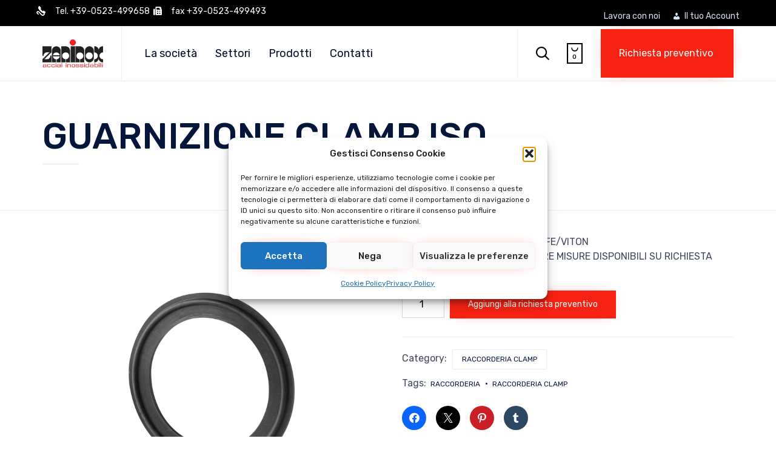

--- FILE ---
content_type: text/css
request_url: https://zaninox.com/wp-content/uploads/bb-plugin/cache/13308-layout-partial.css?ver=49636058b5cbd7f55cd2481eef40d5e2
body_size: 13673
content:
.fl-node-59877c72c1ece > .fl-row-content-wrap {background-color: #f2f2f2;border-top-width: 1px;border-right-width: 0px;border-bottom-width: 1px;border-left-width: 0px;} .fl-node-59877c72c1ece > .fl-row-content-wrap {padding-top:60px;}.fl-node-597d02a1d58a4 > .fl-row-content-wrap {background-color: #f2f2f2;border-top-width: 1px;border-right-width: 0px;border-bottom-width: 1px;border-left-width: 0px;} .fl-node-597d02a1d58a4 > .fl-row-content-wrap {padding-top:0px;padding-right:0px;padding-left:0px;}.fl-node-597d02a1d597d > .fl-row-content-wrap {background-color: #f2f2f2;border-top-width: 1px;border-right-width: 0px;border-bottom-width: 1px;border-left-width: 0px;} .fl-node-597d02a1d597d > .fl-row-content-wrap {padding-top:0px;padding-bottom:40px;}.fl-node-597d02a1d60ee > .fl-row-content-wrap {background-color: #0c0000;border-top-width: 1px;border-right-width: 0px;border-bottom-width: 1px;border-left-width: 0px;} .fl-node-597d02a1d60ee > .fl-row-content-wrap {padding-top:15px;padding-bottom:15px;}@media ( max-width: 992px ) { .fl-node-597d02a1d60ee.fl-row > .fl-row-content-wrap {padding-top:10px;padding-bottom:10px;}}.fl-node-59e3f30518607 {width: 64.45%;}.fl-node-59e3f30518607 > .fl-col-content {border-top-width: 1px;border-right-width: 1px;border-bottom-width: 1px;border-left-width: 1px;}@media(max-width: 992px) {.fl-builder-content .fl-node-59e3f30518607 {width: 100% !important;max-width: none;-webkit-box-flex: 0 1 auto;-moz-box-flex: 0 1 auto;-webkit-flex: 0 1 auto;-ms-flex: 0 1 auto;flex: 0 1 auto;}}@media(max-width: 768px) {.fl-builder-content .fl-node-59e3f30518607 {width: 100% !important;max-width: none;clear: none;float: left;}}.fl-node-59e3f3051868c {width: 35.55%;}.fl-node-59e3f3051868c > .fl-col-content {border-top-width: 1px;border-right-width: 1px;border-bottom-width: 1px;border-left-width: 1px;}@media(max-width: 992px) {.fl-builder-content .fl-node-59e3f3051868c {width: 50% !important;max-width: none;-webkit-box-flex: 0 1 auto;-moz-box-flex: 0 1 auto;-webkit-flex: 0 1 auto;-ms-flex: 0 1 auto;flex: 0 1 auto;}}@media(max-width: 768px) {.fl-builder-content .fl-node-59e3f3051868c {width: 100% !important;max-width: none;clear: none;float: left;}}@media ( max-width: 768px ) { .fl-node-59e3f3051868c.fl-col > .fl-col-content {margin-left:0px;}}@media ( max-width: 768px ) { .fl-node-59e3f3051868c.fl-col > .fl-col-content {padding-left:0px;}}.fl-node-597d02a1d5e2c {width: 43%;}.fl-node-597d02a1d5e2c > .fl-col-content {border-top-width: 1px;border-right-width: 1px;border-bottom-width: 1px;border-left-width: 1px;}@media(max-width: 768px) {.fl-builder-content .fl-node-597d02a1d5e2c {width: 100% !important;max-width: none;clear: none;float: left;}}.fl-node-59877c72c893e {width: 17.63%;}.fl-node-59877c72c893e > .fl-col-content {border-top-width: 1px;border-right-width: 1px;border-bottom-width: 1px;border-left-width: 1px;}@media(max-width: 992px) {.fl-builder-content .fl-node-59877c72c893e {width: 30% !important;max-width: none;-webkit-box-flex: 0 1 auto;-moz-box-flex: 0 1 auto;-webkit-flex: 0 1 auto;-ms-flex: 0 1 auto;flex: 0 1 auto;}}@media(max-width: 768px) {.fl-builder-content .fl-node-59877c72c893e {width: 100% !important;max-width: none;clear: none;float: left;}}.fl-node-597d02a1d5d14 {width: 100%;}.fl-node-597d02a1d5d14 > .fl-col-content {border-top-width: 1px;border-right-width: 1px;border-bottom-width: 1px;border-left-width: 1px;}@media(max-width: 768px) {.fl-builder-content .fl-node-597d02a1d5d14 {width: 100% !important;max-width: none;clear: none;float: left;}}.fl-node-597d02a1d5938 {width: 100%;}.fl-node-597d02a1d5a06 {color: #06163a;}.fl-builder-content .fl-node-597d02a1d5a06 *:not(span):not(input):not(textarea):not(select):not(a):not(h1):not(h2):not(h3):not(h4):not(h5):not(h6):not(.fl-menu-mobile-toggle) {color: #06163a;}.fl-builder-content .fl-node-597d02a1d5a06 a {color: #06163a;}.fl-builder-content .fl-node-597d02a1d5a06 a:hover {color: #06163a;}.fl-builder-content .fl-node-597d02a1d5a06 h1,.fl-builder-content .fl-node-597d02a1d5a06 h2,.fl-builder-content .fl-node-597d02a1d5a06 h3,.fl-builder-content .fl-node-597d02a1d5a06 h4,.fl-builder-content .fl-node-597d02a1d5a06 h5,.fl-builder-content .fl-node-597d02a1d5a06 h6,.fl-builder-content .fl-node-597d02a1d5a06 h1 a,.fl-builder-content .fl-node-597d02a1d5a06 h2 a,.fl-builder-content .fl-node-597d02a1d5a06 h3 a,.fl-builder-content .fl-node-597d02a1d5a06 h4 a,.fl-builder-content .fl-node-597d02a1d5a06 h5 a,.fl-builder-content .fl-node-597d02a1d5a06 h6 a {color: #020d26;}.fl-node-597d02a1d5a06 {width: 21.33%;}.fl-node-597d02a1d5a06 > .fl-col-content {border-top-width: 1px;border-right-width: 1px;border-bottom-width: 1px;border-left-width: 1px;}@media(max-width: 768px) {.fl-builder-content .fl-node-597d02a1d5a06 {width: 100% !important;max-width: none;clear: none;float: left;}}.fl-node-59877c7e74a7d {width: 100%;}.fl-node-59877c7e74a7d > .fl-col-content {border-top-width: 1px;border-right-width: 1px;border-bottom-width: 1px;border-left-width: 1px;}@media(max-width: 768px) {.fl-builder-content .fl-node-59877c7e74a7d {width: 100% !important;max-width: none;clear: none;float: left;}}.fl-node-59877caa81a11 {width: 51.24%;}.fl-node-59877caa81a11 > .fl-col-content {border-top-width: 1px;border-right-width: 1px;border-bottom-width: 1px;border-left-width: 1px;}@media(max-width: 768px) {.fl-builder-content .fl-node-59877caa81a11 {width: 100% !important;max-width: none;clear: none;float: left;}}.fl-node-597d02a1d5bb6 {width: 43%;}.fl-node-597d02a1d5bb6 > .fl-col-content {border-top-width: 1px;border-right-width: 1px;border-bottom-width: 1px;border-left-width: 1px;}@media(max-width: 768px) {.fl-builder-content .fl-node-597d02a1d5bb6 {width: 100% !important;max-width: none;clear: none;float: left;}}@media ( max-width: 768px ) { .fl-node-597d02a1d5bb6.fl-col > .fl-col-content {padding-bottom:0px;}}.fl-node-59877c72c8983 {width: 44.64%;}.fl-node-59877c72c8983 > .fl-col-content {border-top-width: 1px;border-right-width: 1px;border-bottom-width: 1px;border-left-width: 1px;}.fl-node-59877caa81a62 {width: 48.76%;}.fl-node-59877caa81a62 > .fl-col-content {border-top-width: 1px;border-right-width: 1px;border-bottom-width: 1px;border-left-width: 1px;}@media(max-width: 768px) {.fl-builder-content .fl-node-59877caa81a62 {width: 100% !important;max-width: none;clear: none;float: left;}}.fl-node-597d02a1d5e71 {width: 57%;}.fl-node-597d02a1d5e71 > .fl-col-content {border-top-width: 1px;border-right-width: 1px;border-bottom-width: 1px;border-left-width: 1px;}@media(max-width: 768px) {.fl-builder-content .fl-node-597d02a1d5e71 {width: 100% !important;max-width: none;clear: none;float: left;}}.fl-node-597d02a1d5bfd {width: 57%;}.fl-node-597d02a1d5bfd > .fl-col-content {border-top-width: 1px;border-right-width: 1px;border-bottom-width: 1px;border-left-width: 1px;}@media(max-width: 768px) {.fl-builder-content .fl-node-597d02a1d5bfd {width: 100% !important;max-width: none;clear: none;float: left;}}.fl-node-597d02a1d5a4f {color: #06163a;}.fl-builder-content .fl-node-597d02a1d5a4f *:not(span):not(input):not(textarea):not(select):not(a):not(h1):not(h2):not(h3):not(h4):not(h5):not(h6):not(.fl-menu-mobile-toggle) {color: #06163a;}.fl-builder-content .fl-node-597d02a1d5a4f a {color: #06163a;}.fl-builder-content .fl-node-597d02a1d5a4f a:hover {color: #06163a;}.fl-builder-content .fl-node-597d02a1d5a4f h1,.fl-builder-content .fl-node-597d02a1d5a4f h2,.fl-builder-content .fl-node-597d02a1d5a4f h3,.fl-builder-content .fl-node-597d02a1d5a4f h4,.fl-builder-content .fl-node-597d02a1d5a4f h5,.fl-builder-content .fl-node-597d02a1d5a4f h6,.fl-builder-content .fl-node-597d02a1d5a4f h1 a,.fl-builder-content .fl-node-597d02a1d5a4f h2 a,.fl-builder-content .fl-node-597d02a1d5a4f h3 a,.fl-builder-content .fl-node-597d02a1d5a4f h4 a,.fl-builder-content .fl-node-597d02a1d5a4f h5 a,.fl-builder-content .fl-node-597d02a1d5a4f h6 a {color: #020d26;}.fl-node-597d02a1d5a4f {width: 21.33%;}.fl-node-597d02a1d5a4f > .fl-col-content {border-top-width: 1px;border-right-width: 1px;border-bottom-width: 1px;border-left-width: 1px;}@media(max-width: 768px) {.fl-builder-content .fl-node-597d02a1d5a4f {width: 100% !important;max-width: none;clear: none;float: left;}}.fl-node-59877c72c89c4 {width: 37.73%;}.fl-node-59877c72c89c4 > .fl-col-content {border-top-width: 1px;border-right-width: 1px;border-bottom-width: 1px;border-left-width: 1px;}@media(max-width: 992px) {.fl-builder-content .fl-node-59877c72c89c4 {width: 70% !important;max-width: none;-webkit-box-flex: 0 1 auto;-moz-box-flex: 0 1 auto;-webkit-flex: 0 1 auto;-ms-flex: 0 1 auto;flex: 0 1 auto;}}@media(max-width: 768px) {.fl-builder-content .fl-node-59877c72c89c4 {width: 100% !important;max-width: none;clear: none;float: left;}}.fl-node-597d02a1d5a9b {color: #06163a;}.fl-builder-content .fl-node-597d02a1d5a9b *:not(span):not(input):not(textarea):not(select):not(a):not(h1):not(h2):not(h3):not(h4):not(h5):not(h6):not(.fl-menu-mobile-toggle) {color: #06163a;}.fl-builder-content .fl-node-597d02a1d5a9b a {color: #06163a;}.fl-builder-content .fl-node-597d02a1d5a9b a:hover {color: #06163a;}.fl-builder-content .fl-node-597d02a1d5a9b h1,.fl-builder-content .fl-node-597d02a1d5a9b h2,.fl-builder-content .fl-node-597d02a1d5a9b h3,.fl-builder-content .fl-node-597d02a1d5a9b h4,.fl-builder-content .fl-node-597d02a1d5a9b h5,.fl-builder-content .fl-node-597d02a1d5a9b h6,.fl-builder-content .fl-node-597d02a1d5a9b h1 a,.fl-builder-content .fl-node-597d02a1d5a9b h2 a,.fl-builder-content .fl-node-597d02a1d5a9b h3 a,.fl-builder-content .fl-node-597d02a1d5a9b h4 a,.fl-builder-content .fl-node-597d02a1d5a9b h5 a,.fl-builder-content .fl-node-597d02a1d5a9b h6 a {color: #020d26;}.fl-node-597d02a1d5a9b {width: 21.33%;}.fl-node-597d02a1d5a9b > .fl-col-content {border-top-width: 1px;border-right-width: 1px;border-bottom-width: 1px;border-left-width: 1px;}@media(max-width: 768px) {.fl-builder-content .fl-node-597d02a1d5a9b {width: 100% !important;max-width: none;clear: none;float: left;}}.fl-node-597d02a1d5ae3 {width: 36.01%;}.fl-node-597d02a1d5ae3 > .fl-col-content {border-top-width: 1px;border-right-width: 1px;border-bottom-width: 1px;border-left-width: 1px;}@media(max-width: 768px) {.fl-builder-content .fl-node-597d02a1d5ae3 {width: 100% !important;max-width: none;clear: none;float: left;}}@media ( max-width: 768px ) { .fl-node-597d02a1d5ae3.fl-col > .fl-col-content {margin-left:0px;}}@media ( max-width: 768px ) { .fl-node-597d02a1d5ae3.fl-col > .fl-col-content {padding-left:0px;}}img.mfp-img {padding-bottom: 40px !important;}@media (max-width: 768px) { .fl-photo-content {width: 100%;} }.fl-node-597d02a1d56c0 .fl-photo {text-align: left;}.fl-node-597d02a1d56c0 .fl-photo-img {width: 160px;}.fl-node-597d02a1d5f50.fl-module-vamtam-heading .vamtam-heading {text-align: left;justify-content: flex-start;font-size: 20px;line-height: 1.75;}.fl-node-597d02a1d5f50 h5.vamtam-heading * {color: #06163a !important;}.fl-node-597d02a1d5f50.fl-module-vamtam-heading .vamtam-heading-line-left {display: none;}.fl-node-597d02a1d5f50 .vamtam-heading .vamtam-heading-text {font-family: "Rubik", sans-serif;font-weight: 500;} .fl-node-597d02a1d5f50 > .fl-module-content {margin-bottom:0px;margin-left:0px;}@media ( max-width: 768px ) { .fl-node-597d02a1d5f50.fl-module > .fl-module-content {margin-left:10px;}}.fl-node-59a1c188356c5 .fl-module-content .fl-icon i {font-size: 18px;color: #ffffff;}.fl-node-59a1c188356c5 .fl-module-content .fl-icon i:hover,.fl-node-59a1c188356c5 .fl-module-content .fl-icon a:hover i {color: var( --vamtam-accent-color-1 );}.fl-node-59a1c188356c5 .fl-icon-group .fl-icon {display: inline-block;margin-bottom: 10px;margin-top: 10px;margin-left: 22px;}@media ( max-width: 768px ) { .fl-node-59a1c188356c5.fl-module > .fl-module-content {margin-top:0px;margin-left:0px;}} .fl-node-597d02a1d62a5 > .fl-module-content {margin-top:15px;margin-bottom:0px;}@media ( max-width: 768px ) { .fl-node-597d02a1d62a5.fl-module > .fl-module-content {margin-bottom:0px;}}@media (max-width: 768px) { .fl-node-597d02a1d62a5 > .fl-module-content { margin-top:10px; } } .fl-node-597d02a1d5ebb > .fl-module-content {margin-left:0px;}@media ( max-width: 768px ) { .fl-node-597d02a1d5ebb.fl-module > .fl-module-content {margin-left:10px;}}@media ( max-width: 768px ) { .fl-node-597d02a1d5f06.fl-module > .fl-module-content {margin-left:10px;}}@media ( max-width: 768px ) { .fl-node-597f367bc2185.fl-module > .fl-module-content {margin-left:10px;}}.fl-node-597d02a1d5d5a.fl-module-vamtam-heading .vamtam-heading {text-align: left;justify-content: flex-start;font-size: 20px;line-height: 1.75;}.fl-node-597d02a1d5d5a h5.vamtam-heading * {color: #06163a !important;}.fl-node-597d02a1d5d5a.fl-module-vamtam-heading .vamtam-heading-line-left {display: none;}.fl-node-597d02a1d5d5a .vamtam-heading .vamtam-heading-text {font-family: "Rubik", sans-serif;font-weight: 500;} .fl-node-597d02a1d5d5a > .fl-module-content {margin-bottom:0px;margin-left:0px;}@media ( max-width: 768px ) { .fl-node-597d02a1d5d5a.fl-module > .fl-module-content {margin-left:10px;}}.fl-node-597d02a1d585b .fl-separator {border-top:1px solid;margin: auto;} .fl-node-597f3691adfeb > .fl-module-content {margin-left:0px;}@media ( max-width: 768px ) { .fl-node-597f3691adfeb.fl-module > .fl-module-content {margin-left:10px;}} .fl-node-597d02a1d5c47 > .fl-module-content {margin-bottom:0px;margin-left:0px;}@media ( max-width: 768px ) { .fl-node-597d02a1d5c47.fl-module > .fl-module-content {margin-left:10px;}} .fl-node-597d02a1d5c91 > .fl-module-content {margin-bottom:0px;}@media ( max-width: 768px ) { .fl-node-597d02a1d5c91.fl-module > .fl-module-content {margin-bottom:20px;margin-left:10px;}}

--- FILE ---
content_type: application/javascript
request_url: https://zaninox.com/wp-content/plugins/revslider/public/assets/js/rs6.min.js?ver=6.5.24
body_size: 390034
content:
/*!

  - Slider Revolution JavaScript Plugin -

..........................xXXXXX.................
................. xXXXXX..xXXXXX..xXXXXX.........
..................xXXXXX..xXXXXX..xXXXXX.........
..........xXXXXX..xXXXXX..xXXXXX..xXXXXX.........
..........xXXXXX..xXXXXX..xXXXXX..xXXXXX.........
..........xXXXXX..xXXXXX..xXXXXX..xXXXXX.........
..........xXXXXX..xXXXXX..xXXXXX..xXXXXX.........
..........xXXXXX..xXXXXX..xXXXXX..xXXXXX.........
.........,xXXXXX..xXXXXX..xXXXXX..xXXXXX.........
.........,xXXXXX..xXXXXX..xXXXXX..xXXXXX.........
.........,xXXXXX..xXXXXX..xXXXXX..xXXXXX.........
..........xXXXXX..xXXXXX..xXXXXX..xXXXXX.........
.....................xxxxxxxxxxxxxxxxxxx.........
.....................xxxxxxxxxxxxxxxxxxx.........
.....................xxxxxxxxxxxxxxxxxxx.........

			   DATE: 2022-03-16
	@author: Krisztian Horvath, ThemePunch OHG.

INTRODUCING GIT
UPDATES AND DOCS AT:
https://www.themepunch.com/support-center

GET LICENSE AT:
https://www.themepunch.com/links/slider_revolution_wordpress_regular_license

LICENSE:
Copyright (c) 2009-2019, ThemePunch. All rights reserved.
This work is subject to the terms at https://www.themepunch.com/links/slider_revolution_wordpress_regular_license (Regular / Extended)

*/
!function(e,i){"use strict";var t="Slider Revolution 6.5.22";window.RSANYID=window.RSANYID===i?[]:window.RSANYID,window.RSANYID_sliderID=window.RSANYID_sliderID===i?[]:window.RSANYID_sliderID,e.fn.revolution=e.fn.revolution||{};var a=e.fn.revolution;e.fn.revolutionInit=function(t){return this.each(function(){a.ISM=a.ISM||a.is_mobile();for(var s=document.getElementsByClassName("rs-p-wp-fix");s[0];)s[0].parentNode.removeChild(s[0]);this.id!==i?(a[n]={anyid:[]},this.id=a.revCheckIDS(n,this,!0)):this.id="rs_module_"+Math.round(1e7*Math.random());var n=this.id,d=a.clone(t);a[n]=E(t),a[n].ignoreHeightChange=a.ISM&&"fullscreen"===a[n].sliderLayout&&a[n].ignoreHeightChange,a[n].option_export=d,a[n].anyid=[],a[n]._Lshortcuts={},a[n].computedStyle={},a[n].c=e(this),a[n].cpar=a[n].c.parent(),a[n].canvas=a[n].c.find("rs-slides"),a[n].caches={calcResponsiveLayersList:[],contWidthManager:{},middleHeights:{}},a[n].sbgs={},window.RSBrowser=window.RSBrowser===i?a.get_browser():window.RSBrowser,a.setIsIOS(),a.setIsChrome8889(),a.useBackdrop===i&&a.checkBackdrop(),a[n].noDetach=a[n].BUG_ie_clipPath="Edge"===window.RSBrowser||"IE"===window.RSBrowser,a.getByTag=o(),a[n].indexhelper=0,a[n].fullScreenOffsetResult=0,a[n].level=0,a[n].rtl=e("body").hasClass("rtl"),a[n]._L=a[n]._L===i?{}:a[n]._L,a[n].emptyObject="{}",a[n].dimensionReCheck={},a.globalListener===i&&a.pageHandler(n),a[n].stopAfterLoops!=i&&a[n].stopAfterLoops>-1?a[n].looptogo=a[n].stopAfterLoops:a[n].looptogo="disabled",window.T=a[n],a[n].BUG_safari_clipPath="Safari"===a.get_browser()&&a.get_browser_version()>"12",a[n].minHeight="fullwidth"===a[n].sliderLayout||"carousel"===a[n].sliderType?0:a[n].minHeight!=i&&""!==a[n].minHeight?parseInt(a[n].minHeight,0):0,a[n].minHeight=a[n].minHeight===i?0:a[n].minHeight,a[n].isEdge="Edge"===a.get_browser(),r(n),a.updateVisibleArea(n),H(n),a.mesuredScrollBarDone||a.mesureScrollBar(),window.requestAnimationFrame(function(){if("fullscreen"===a[n].sliderLayout){var e=a.getFullscreenOffsets(n);0!==e&&a[n].cpar.height(a.getWinH(n)-e)}a[n].cpar[0].style.visibility="visible"}),"hero"==a[n].sliderType&&a[n].c.find("rs-slide").each(function(i){i>0&&e(this).remove()}),a[n].navigation.use="hero"!==a[n].sliderType&&("carousel"==a[n].sliderType||a[n].navigation.keyboardNavigation||"on"==a[n].navigation.mouseScrollNavigation||"carousel"==a[n].navigation.mouseScrollNavigation||a[n].navigation.touch.touchenabled||a[n].navigation.arrows.enable||a[n].navigation.bullets.enable||a[n].navigation.thumbnails.enable||a[n].navigation.tabs.enable),a[n].c.find("rs-bgvideo").each(function(){"RS-BGVIDEO"!==this.tagName||this.id!==i&&""!==this.id||(this.id="rs-bg-video-"+Math.round(1e6*Math.random()))}),tpGS.force3D="auto",!0===a[n].modal.useAsModal&&-1===a.RS_prioList.indexOf(n)&&(a.RS_toInit[n]=!1,a.RS_prioList.push(n)),a.RS_killedlist!==i&&-1!==a.RS_killedlist.indexOf(n)&&(a.RS_toInit[n]=!1,a.RS_prioList.push(n)),!0===a.RS_prioListFirstInit&&!0!==a[n].modal.useAsModal&&-1===a.RS_prioList.indexOf(n)&&(a.RS_toInit[n]=!1,a.RS_prioList.push(n)),a.initNextRevslider(n)})};a=window.RS_F;e.fn.extend({getRSJASONOptions:function(e){console.log(JSON.stringify(a[e].option_export))},getRSVersion:function(e){var i,t,a=window.SliderRevolutionVersion;if(!e){for(var o in i=t="---------------------------------------------------------\n",i+="    Currently Loaded Slider Revolution & SR Modules :\n"+t,a)a.hasOwnProperty(o)&&(i+=a[o].alias+": "+a[o].ver+"\n");i+=t}return e?a:i},revremoveslide:function(i){return this.each(function(){var t=this.id;if(!(i<0||i>a[t].slideamount)&&a[t]&&a[t].slides.length>0&&(i>0||i<=a[t].slides.length)){var o=a.gA(a[t].slides[i],"key");a[t].slideamount=a[t].slideamount-1,a[t].realslideamount=a[t].realslideamount-1,n("rs-bullet",o,t),n("rs-tab",o,t),n("rs-thumb",o,t),e(a[t].slides[i]).remove(),a[t].thumbs=s(a[t].thumbs,i),a.updateNavIndexes&&a.updateNavIndexes(t),i<=a[t].pr_active_key&&(a[t].pr_active_key=a[t].pr_active_key-1)}})},revaddcallback:function(e){return this.each(function(){a[this.id]&&(a[this.id].callBackArray===i&&(a[this.id].callBackArray=[]),a[this.id].callBackArray.push(e))})},revgetparallaxproc:function(){if(a[this[0].id])return a[this[0].id].scrollproc},revdebugmode:function(){},revscroll:function(i){return this.each(function(){var t=e(this);e("body,html").animate({scrollTop:t.offset().top+t.height()-i+"px"},{duration:400})})},revredraw:function(){return this.each(function(){m(this.id,i,!0)})},revkill:function(){return this.each(function(){if(this!=i&&null!=this){var t=this.id;a[t].c.data("conthover",1),a[t].c.data("conthoverchanged",1),a[t].c.trigger("revolution.slide.onpause"),a[t].tonpause=!0,a[t].c.trigger("stoptimer"),a[t].sliderisrunning=!1;var o="updateContainerSizes."+a[t].c.attr("id");a.window.off(o),tpGS.gsap.killTweensOf(a[t].c.find("*"),!1),tpGS.gsap.killTweensOf(a[t].c,!1),a[t].c.off("hover, mouseover, mouseenter,mouseleave, resize"),a[t].c.find("*").each(function(){var t=e(this);t.off("on, hover, mouseenter,mouseleave,mouseover, resize,restarttimer, stoptimer"),t.data("mySplitText",null),t.data("ctl",null),t.data("tween")!=i&&t.data("tween").kill(),t.data("pztl")!=i&&t.data("pztl").kill(),t.data("timeline_out")!=i&&t.data("timeline_out").kill(),t.data("timeline")!=i&&t.data("timeline").kill(),t.remove(),t.empty(),t=null}),tpGS.gsap.killTweensOf(a[t].c.find("*"),!1),tpGS.gsap.killTweensOf(a[t].c,!1),a[t].progressC.remove();try{a[t].c.closest(".rev_slider_wrapper").detach()}catch(e){}try{a[t].c.closest("rs-fullwidth-wrap").remove()}catch(e){}try{a[t].c.closest("rs-module-wrap").remove()}catch(e){}try{a[t].c.remove()}catch(e){}a[t].cpar.detach(),a[t].c.html(""),a[t].c=null,window[a[t].revapi]=i,delete a[t],delete a.RS_swapList[t],delete a.slidersToScroll[t],delete a.RS_toInit[t],a.nextSlider==t&&delete a.nextSlider,a.RS_prioList.splice(a.RS_prioList.indexOf(t),1),a.RS_killedlist=a.RS_killedlist===i?[]:a.RS_killedlist,-1===a.RS_killedlist.indexOf(t)&&a.RS_killedlist.push(t)}})},revpause:function(){return this.each(function(){var t=e(this);t!=i&&t.length>0&&e("body").find("#"+t.attr("id")).length>0&&(t.data("conthover",1),t.data("conthoverchanged",1),t.trigger("revolution.slide.onpause"),a[this.id].tonpause=!0,t.trigger("stoptimer"))})},revresume:function(){return this.each(function(){if(a[this.id]!==i){var t=e(this);t.data("conthover",0),t.data("conthoverchanged",1),t.trigger("revolution.slide.onresume"),a[this.id].tonpause=!1,t.trigger("starttimer")}})},revmodal:function(t){var o=this instanceof e?this[0]:this,r=o.id;a[o.id]!==i&&a.revModal(r,t)},revstart:function(){var t=this instanceof e?this[0]:this;return a[t.id]===i?(console.log("Slider is Not Existing"),!1):a[t.id].sliderisrunning||!0===a[t.id].initEnded?(console.log("Slider Is Running Already"),!1):(a[t.id].c=e(t),a[t.id].canvas=a[t.id].c.find("rs-slides"),u(t.id),!0)},revnext:function(){return this.each(function(){a[this.id]!==i&&a.callingNewSlide(this.id,1,"carousel"===a[this.id].sliderType)})},revprev:function(){return this.each(function(){a[this.id]!==i&&a.callingNewSlide(this.id,-1,"carousel"===a[this.id].sliderType)})},revmaxslide:function(){return e(this).find("rs-slide").length},revcurrentslide:function(){if(a[e(this)[0].id]!==i)return parseInt(a[e(this)[0].id].pr_active_key,0)+1},revlastslide:function(){return e(this).find("rs-slide").length},revshowslide:function(e){return this.each(function(){a[this.id]!==i&&e!==i&&a.callingNewSlide(this.id,"to"+(e-1))})},revcallslidewithid:function(e){return this.each(function(){a[this.id]!==i&&a.callingNewSlide(this.id,e,"carousel"===a[this.id].sliderType)})}}),a=e.fn.revolution,e.extend(!0,a,{isNumeric:function(e){return!isNaN(parseFloat(e))&&isFinite(e)},trim:function(e){return e!==i&&null!==e&&"string"==typeof e?e.trim():e},setCookie:function(e,i,t){var a=new Date;a.setTime(a.getTime()+60*t*60*1e3);var o="expires="+a.toUTCString();document.cookie=e+"="+i+";"+o+";path=/"},getCookie:function(e){for(var i=e+"=",t=document.cookie.split(";"),a=0;a<t.length;a++){for(var o=t[a];" "==o.charAt(0);)o=o.substring(1);if(0==o.indexOf(i))return decodeURIComponent(o.substring(i.length,o.length))}return""},mesureScrollBar:function(){a.mesuredScrollBarDone=!0,requestAnimationFrame(function(){var e=document.createElement("div");e.className="RSscrollbar-measure",document.body.appendChild(e),a.mesuredScrollbarWidth=e.offsetWidth-e.clientWidth,document.body.removeChild(e)})},mobileTimedHeightCheck:function(){requestAnimationFrame(function(){a.mobileTimedHeightCheck()}),a.mobileHeights.now=Date.now(),a.mobileHeights.elapsed=a.mobileHeights.now-a.mobileHeights.then,a.mobileHeights.elapsed>a.mobileHeights.fpsInterval&&(a.mobileHeights.then=a.mobileHeights.now-a.mobileHeights.elapsed%a.mobileHeights.fpsInterval,a.getWindowDimension())},pageHandler:function(t){a.globalListener=!0,a.window=e(window),a.document=e(document),a.RS_toInit={},a.RS_prioList=[],a.RS_swapping=[],a.RS_swapList={},window.isSafari11===i&&(window.isSafari11=a.isSafari11()),a.ISM?(window.addEventListener("orientationchange",function(){a.getWindowDimension(!1,!0),setTimeout(function(){a.getWindowDimension(!0,!0)},400)}),window.addEventListener("resize",a.getWindowDimension),tpGS.gsap.delayedCall(3,function(){window.removeEventListener("resize",a.getWindowDimension)}),a.mobileHeights={fpsInterval:500,then:Date.now()},a[t].ignoreHeightChange||a.mobileHeights.checking||(a.mobileHeights.checking=!0,a.mobileTimedHeightCheck())):window.addEventListener("resize",a.getWindowDimension),a.getWindowDimension(!1),a.stickySupported=!1,"IE"!==window.RSBrowser&&(a.stickySupported=!0),a.checkParrentOverflows(t);var o=a.getByTag(document,"RS-MODULE");for(var r in o)o.hasOwnProperty(r)&&(a.RS_toInit[o[r].id]=!1,a.RS_prioList.push(o[r].id));a.nextSlider=t,a.RS_prioListFirstInit=!0,a.document.one("click",function(){a.clickedOnce=!0}),document.addEventListener("visibilitychange",P),a.hasNavClickListener===i&&(a.document.on(a.is_mobile()?"touchstart":"mouseenter",".tparrows, .tp-bullets, .tp-bullet, .tp-tab, .tp-thumb, .tp-thumbs, .tp-tabs, .tp-rightarrow, .tp-leftarrow",function(e){this.classList.add("rs-touchhover")}),a.document.on(a.is_mobile()?"touchend":"mouseleave",".tparrows, .tp-bullets, .tp-bullet, .tp-tab, .tp-thumb, .tp-tabs,  .tp-rightarrow, .tp-leftarrow",function(e){var i=this;requestAnimationFrame(function(){i.classList.remove("rs-touchhover")})}),a.hasNavClickListener=!0)},destroyCanvas:function(e){e&&(e.width=e.height=0,e.remove(),e=null)},checkParrentOverflows:function(e){window.requestAnimationFrame(function(){for(var i=a[e].cpar[0];i.parentNode&&!1!==a.stickySupported;){if("RS-MODULE-WRAP"!==i.tagName&&"RS-FULLWIDTH-WRAP"!==i.tagName&&"RS-MODULE-WRAP"!==i.tagName&&-1===i.className.indexOf("wp-block-themepunch-revslider")){var t=window.getComputedStyle(i);a.stickySupported="hidden"!==t.overflow&&"hidden"!==t.overflowX&&"hidden"!==t.overflowY}i=i.parentNode}})},observeRemoved:function(e){new MutationObserver(function(i){try{document.body.contains(i[0].target)||a[e].c.revkill()}catch(i){}}).observe(a[e].cpar[0],{childList:!0})},initNextRevslider:function(e){a.RS_prioList[0]===e&&!1===a.RS_toInit[e]?(a.RS_toInit[e]="waiting",c(e),setTimeout(function(){a.initNextRevslider(e)},19)):a.RS_prioList[0]===e&&"waiting"===a.RS_toInit[e]?setTimeout(function(){a.initNextRevslider(e)},19):a.RS_prioList[0]===e&&!0===a.RS_toInit[e]?(a.RS_prioList.shift(),0!==a.RS_prioList.length&&setTimeout(function(){a.initNextRevslider(e)},19)):a.RS_prioList[0]!==e&&!1===a.RS_toInit[e]?setTimeout(function(){a.initNextRevslider(e)},19):0===a.RS_prioList.length&&!0===a.RS_toInit[e]&&c(e)},scrollTicker:function(e){1!=a.scrollTickerAdded&&(a.slidersToScroll=[],a.scrollTickerAdded=!0,a.ISM?(tpGS.gsap.ticker.fps(150),tpGS.gsap.ticker.add(function(){a.generalObserver()})):document.addEventListener("scroll",function(e){a.scrollRaF===i&&(a.scrollRaF=requestAnimationFrame(a.generalObserver.bind(this,!0)))},{passive:!0})),a.slidersToScroll.push(e),a.generalObserver(a.ISM)},generalObserver:function(e,t){for(var o in a.scrollRaF&&(a.scrollRaF=cancelAnimationFrame(a.scrollRaF)),a.lastwindowheight=a.lastwindowheight||a.winH,a.scrollY=window.scrollY,a.slidersToScroll)a.slidersToScroll.hasOwnProperty(o)&&a.scrollHandling(a.slidersToScroll[o],e,i,t)},wrapObserver:{targets:[],init:function(e){var i=1,t=0,o=0,r=s.bind(a.wrapObserver);function s(){if(o++,requestAnimationFrame(r),!(o-t<30/i)){t=o;for(var s=0;s<a.wrapObserver.targets.length;s++)if(a.wrapObserver.targets.hasOwnProperty(s)){var n=a.wrapObserver.targets[s],d=n.elem.getBoundingClientRect();n.lw===d.width&&n.lh===d.height||0===d.width||(n.callback&&(n.callback.pause(),n.callback.kill(),n.callback=null),n.callback=tpGS.gsap.to({},{duration:.2,onComplete:e.bind(window,n.elem,n.id)})),n.lw=d.width,n.lh=d.height}}}s()},observe:function(e,i){if(""!==(e=e.getBoundingClientRect?e:e[0].getBoundingClientRect?e[0]:"")){var t=e.getBoundingClientRect();a.wrapObserver.targets.push({elem:e,id:i,lw:t.width,lh:t.height})}}},enterViewPort:function(t,o){!0!==a[t].started?(a[t].started=!0,a.lazyLoadAllSlides(t),a[t].c.trigger("revolution.slide.firstrun"),setTimeout(function(){k(t),"hero"!==a[t].sliderType&&a.manageNavigation&&a[t].navigation.use&&!0===a[t].navigation.createNavigationDone&&a.manageNavigation(t),a[t].slideamount>1&&C(t),setTimeout(function(){a[t]!==i&&(a[t].revolutionSlideOnLoaded=!0,a[t].c.trigger("revolution.slide.onloaded"),a.calcScrollToId())},50)},a[t].startDelay),a[t].startDelay=0,window.requestAnimationFrame(function(){h(t)})):(a[t].waitForCountDown&&(C(t),a[t].waitForCountDown=!1),"playing"!=a[t].sliderlaststatus&&a[t].sliderlaststatus!=i||a[t].c.trigger("starttimer"),a[t].lastplayedvideos!=i&&a[t].lastplayedvideos.length>0&&e.each(a[t].lastplayedvideos,function(e,i){a.playVideo(i,t)}))},leaveViewPort:function(t){a[t].sliderlaststatus=a[t].sliderstatus,a[t].c.trigger("stoptimer"),a[t].playingvideos!=i&&a[t].playingvideos.length>0&&(a[t].lastplayedvideos=e.extend(!0,[],a[t].playingvideos),a[t].playingvideos&&e.each(a[t].playingvideos,function(e,i){a[t].leaveViewPortBasedStop=!0,a.stopVideo&&a.stopVideo(i,t)}))},scrollHandling:function(e,t,o,r){if(a[e]!==i){var s=a[e].topc!==i?a[e].topc[0].getBoundingClientRect():0===a[e].canv.height?a[e].cpar[0].getBoundingClientRect():a[e].c[0].getBoundingClientRect(),n=a.ISM?window.innerHeight:a.lastwindowheight;s.hheight=0===s.height?0===a[e].canv.height?a[e].module.height:a[e].canv.height:s.height,a[e].scrollproc=s.top<0||s.hheight>n&&s.top<n?s.top/s.hheight:s.bottom>n?(s.bottom-n)/s.hheight:0;var d=Math.max(0,1-Math.abs(a[e].scrollproc));a[e].viewPort.enable&&("%"===a[e].viewPort.vaType[a[e].level]&&(a[e].viewPort.visible_area[a[e].level]<=d||d>0&&d<=1&&a[e].sbtimeline.fixed)||"px"===a[e].viewPort.vaType[a[e].level]&&(s.top<=0&&s.bottom>=a.lastwindowheight||s.top>=0&&s.bottom<=a.lastwindowheight||s.top>=0&&s.top<a.lastwindowheight-a[e].viewPort.visible_area[a[e].level]||s.bottom>=a[e].viewPort.visible_area[a[e].level]&&s.bottom<a.lastwindowheight)?a[e].inviewport||(a[e].inviewport=!0,a.enterViewPort(e,!0),a[e].c.trigger("enterviewport")):a[e].inviewport&&(a[e].inviewport=!1,a.leaveViewPort(e),a[e].c.trigger("leftviewport"))),a[e].inviewport?(a.callBackHandling&&a.callBackHandling(e,"parallax","start"),requestAnimationFrame(function(){"fullscreen"===a[e].sliderLayout&&a.getFullscreenOffsets(e)}),a.parallaxProcesses(e,s,r,o),a.callBackHandling&&a.callBackHandling(e,"parallax","end")):!0!==a.stickySupported&&!1!==a[e].fixedScrollOnState&&(a[e].topc.removeClass("rs-fixedscrollon"),tpGS.gsap.set(a[e].cpar,{top:0,y:0}),a[e].fixedScrollOnState=!1)}},clone:function(e,t){if(t===i&&e===i)return{};return function e(t,a){var o=Array.isArray(t)?[]:{};for(var r in t)t.hasOwnProperty(r)&&(t[r]!==i&&"object"==typeof t[r]&&a?o[r]=e(t[r],!0):t[r]!==i&&(o[r]=t[r]));return o}(e,t)},closest:function(e,i){return e&&(i(e)?e:a.closest(e.parentNode,i))},closestNode:function(e,i){return a.closest(e,function(e){return e.nodeName===i})},closestClass:function(e,i){return a.closest(e,function(e){return(" "+e.className+" ").indexOf(" "+i+" ")>=0})},getWinH:function(e){return a[e].ignoreHeightChange?a.mobileWinH:a.winH},getWindowDimension:function(e,t){!1===e?(a.rAfScrollbar="skip",a.winWAll=a.ISM&&window.visualViewport?document.documentElement.clientWidth:window.innerWidth,a.winWSbar=document.documentElement.clientWidth,a.ISM?(a.zoom=t?1:a.winWSbar/a.winWAll,a.winW=1!==a.zoom?a.winWSbar*a.zoom:Math.min(a.winWAll,a.winWSbar),a.winH=1!==a.zoom?window.innerHeight*a.zoom:window.innerHeight,t&&window.visualViewport&&(a.winH*=window.visualViewport.scale,a.winWAll*=window.visualViewport.scale),a.scrollBarWidth=0):(a.isModalOpen&&a.openModalId!==i&&a[a.openModalId]!==i&&a[a.openModalId].canv.height>a.winH?a.scrollBarWidth=a.mesuredScrollbarWidth:a.scrollBarWidth=a.winWAll-a.winWSbar,a.winW=Math.min(a.winWAll,a.winWSbar),a.winH=window.innerHeight),a.ISM&&a.winH>125&&(a.lastwindowheight!==i&&Math.abs(a.lastwindowheight-a.winH)<125?a.mobileWinH=a.lastwindowheight:a.mobileWinH=a.winH)):clearTimeout(a.windowDimenstionDelay),a.windowDimenstionDelay=setTimeout(function(){a.rAfScrollbar=i,a.winWAll=a.ISM&&window.visualViewport?document.documentElement.clientWidth:window.innerWidth,a.winWSbar=document.documentElement.clientWidth,a.ISM?(a.zoom=t?1:a.winWSbar/a.winWAll,a.RS_px_ratio=window.devicePixelRatio||window.screen.availWidth/document.documentElement.clientWidth,a.winW=1!==a.zoom?a.winWSbar*a.zoom:Math.min(a.winWAll,a.winWSbar),a.winH=1!==a.zoom?window.innerHeight*a.zoom:window.innerHeight,t&&window.visualViewport&&(a.winH*=window.visualViewport.scale,a.winWAll*=window.visualViewport.scale),a.scrollBarWidth=0,t&&tpGS.gsap.delayedCall(.1,function(){a.getWindowDimension()})):(a.isModalOpen&&a.openModalId!==i&&a[a.openModalId]!==i&&a[a.openModalId].canv.height>a.winH?a.scrollBarWidth=a.mesuredScrollbarWidth:a.scrollBarWidth=a.winWAll-a.winWSbar,a.winW=Math.min(a.winWAll,a.winWSbar),a.winH=window.innerHeight),a.ISM&&a.winH>125&&(a.lastwindowheight!==i&&Math.abs(a.lastwindowheight-a.winH)<125?a.mobileWinH=a.lastwindowheight:a.mobileWinH=a.winH),!1!==e&&a.document.trigger("updateContainerSizes")},100)},aC:function(i,t){i&&(i.classList&&i.classList.add?i.classList.add(""+t):e(i).addClass(t))},rC:function(i,t){i&&(i.classList&&i.classList.remove?i.classList.remove(""+t):e(i).removeClass(t))},sA:function(e,i,t){e&&e.setAttribute&&e.setAttribute("data-"+i,t)},gA:function(e,t,a){return e===i?i:e.hasAttribute&&e.hasAttribute("data-"+t)&&e.getAttribute("data-"+t)!==i&&null!==e.getAttribute("data-"+t)?e.getAttribute("data-"+t):a!==i?a:i},rA:function(e,i){e&&e.removeAttribute&&e.removeAttribute("data-"+i)},iWA:function(e,t){return a[e].justifyCarousel?"static"===t?a[e].carousel.wrapwidth:a[e].carousel.slide_widths[t!==i?t:a[e].carousel.focused]:a[e].gridwidth[a[e].level]},iHE:function(e,i){return a[e].useFullScreenHeight?a[e].canv.height:Math.max(a[e].currentRowsHeight,a[e].gridheight[a[e].level])},updateFixedScrollTimes:function(e){!0===a[e].sbtimeline.set&&!0===a[e].sbtimeline.fixed&&"auto"!==a[e].sliderLayout&&(a[e].sbtimeline.rest=a[e].duration-a[e].sbtimeline.fixEnd,a[e].sbtimeline.time=a[e].duration-(a[e].sbtimeline.fixStart+a[e].sbtimeline.rest),a[e].sbtimeline.extended=a[e].sbtimeline.time/10)},addSafariFix:function(e){!0===window.isSafari11&&!0!==a[e].safari3dFix&&(a[e].safari3dFix=!0,a[e].c[0].className+=" safarifix")},openModalAPI:function(t,o,r,s,n,d){if(window.RS_60_MODALS!==i&&-1!=e.inArray(t,window.RS_60_MODALS)||window.RS_60_MODAL_API_CALLS!==i&&-1!=e.inArray(t,window.RS_60_MODAL_API_CALLS))e.inArray(t,window.RS_60_MODALS)>=0&&e.fn.revolution.document.trigger("RS_OPENMODAL_"+t,o);else{window.RS_60_MODAL_API_CALLS=window.RS_60_MODAL_API_CALLS||[],window.RS_60_MODAL_API_CALLS.push(t),d===i&&(d={}),d.alias===i&&(d.alias=t),s&&a.showModalCover(n,d,"show");var l={action:"revslider_ajax_call_front",client_action:"get_slider_html",alias:t,usage:"modal"};e.ajax({type:"post",url:r,dataType:"json",data:l,success:function(r,l,c){if(null!==r&&1==r.success){var p;if(n=n==i?r.htmlid:n,r.waiting!==i)for(p in r.waiting)-1==e.inArray(r.waiting[p],RS_MODULES.waiting)&&(RS_MODULES.waiting.push(r.waiting[p]),window.RS_MODULES.minimal=!1);if(r.toload!==i){var g="";for(p in RS_MODULES=RS_MODULES||{},RS_MODULES.requestedScripts=[],r.toload)r.toload.hasOwnProperty(p)&&(RS_MODULES!=i&&RS_MODULES[p]!=i&&!0===RS_MODULES[p].loaded||-1===e.inArray(p,RS_MODULES.requestedScripts)&&(RS_MODULES.requestedScripts.push(p),g+=r.toload[p]));""!==g&&e("body").append(g)}RS_MODULES!==i&&RS_MODULES.modules[r.htmlid]!=i||e("body").append(r.data),s&&a.showModalCover(n,d,"hide"),a[t]!==i&&a[t].openModalApiListener?e.fn.revolution.document.trigger("RS_OPENMODAL_"+t,o):e(document).on("RS_MODALOPENLISTENER_"+t,function(){e.fn.revolution.document.trigger("RS_OPENMODAL_"+t,o)})}else s&&a.showModalCover(n,d,"hide")},error:function(e){s&&a.showModalCover(n,d,"hide"),console.log("Modal Can not be Loaded"),console.log(e)}})}},showModalCover:function(t,o,r){switch(r){case"show":var s;if(o.spin!==i&&"off"!==o.spin&&(s=a.buildSpinner(t,"spinner"+o.spin,o.spinc,"modalspinner")),o.bg!==i&&!1!==o.bg&&"false"!==o.bg&&"transparent"!==o.bg){var n=e('<rs-modal-cover data-alias="'+o.alias+'" data-rid="'+t+'" id="'+t+'_modal_bg" style="display:none;opacity:0;background:'+o.bg+'"></rs-modal-cover>');e("body").append(n),o.speed=parseFloat(o.speed),o.speed=o.speed>200?o.speed/1e3:o.speed,o.speed=Math.max(Math.min(3,o.speed),.3),tpGS.gsap.to(n,o.speed,{display:"block",opacity:1,ease:"power3.inOut"}),a.isModalOpen=!0,s!==i&&n.append(s)}else s!==i&&a[t].c.append(s);break;case"hide":(n=e('rs-modal-cover[data-alias="'+o.alias+'"] .modalspinner'))!==i&&n.length>0?n.remove():t!==i&&a[t].c.find(".modalspinner").remove()}},revModal:function(t,o){if(t!==i&&a[t]!==i&&"clicked"!==a[t].modal.closeProtection){if(!0===a[t].modal.closeProtection)return a[t].modal.closeProtection,void setTimeout(function(){a[t].modal.closeProtection=!1,a.revModal(t,o)},750);switch(o.mode){case"show":if(!0===a[t].modal.isLive)return;if(!0===a.anyModalclosing)return;a[t].modal.isLive=!0,o.slide=o.slide===i?"to0":o.slide,a[t].modal.bodyclass!==i&&a[t].modal.bodyclass.length>=0&&document.body.classList.add(a[t].modal.bodyclass),a[t].modal.bg.attr("data-rid",t),tpGS.gsap.to(a[t].modal.bg,a[t].modal.coverSpeed,{display:"block",opacity:1,ease:"power3.inOut"}),tpGS.gsap.set(a[t].modal.c,{display:"auto"===a[t].sliderLayout?"inline-block":"block",opacity:0}),a[t].cpar.removeClass("hideallscrollbars"),tpGS.gsap.set(a[t].cpar,{display:"block",opacity:1});var r={a:0};a.isModalOpen=!0,a[t].clearModalBG=!0,"carousel"===a[t].sliderType&&a[t].pr_active_bg!==i&&a[t].pr_active_bg.length>0&&tpGS.gsap.to(a[t].pr_active_bg,.5,{opacity:1}),tpGS.gsap.fromTo(r,a[t].modal.coverSpeed/5,{a:0},{a:10,ease:"power3.inOut",onComplete:function(){a.openModalId=t,a[t].sliderisrunning?a.callingNewSlide(t,o.slide):("to0"!==o.slide&&(a[t].startWithSlideKey=o.slide),u(t))}}),setTimeout(function(){tpGS.gsap.fromTo([a[t].modal.c],.01,{opacity:0},{opacity:1,delay:a[t].modal.coverSpeed/4,ease:"power3.inOut",onComplete:function(){}}),window.overscrollhistory=document.body.style.overflow,a[t].modal.allowPageScroll||(document.body.style.overflow="hidden"),"fullscreen"===a[t].sliderLayout&&a.getWindowDimension()},250),"fullscreen"!==a[t].sliderLayout&&a.getWindowDimension();break;case"close":if(!0===a.anyModalclosing)return;a.anyModalclosing=!0,a.openModalId=i,x(t),document.body.style.overflow=window.overscrollhistory,a[t].cpar.addClass("hideallscrollbars"),a[t].modal.bodyclass!==i&&a[t].modal.bodyclass.length>=0&&document.body.classList.remove(a[t].modal.bodyclass),tpGS.gsap.to(a[t].modal.bg,a[t].modal.coverSpeed,{display:"none",opacity:0,ease:"power3.inOut"}),tpGS.gsap.to(a[t].modal.c,a[t].modal.coverSpeed/6.5,{display:"none",delay:a[t].modal.coverSpeed/4,opacity:0,onComplete:function(){tpGS.gsap.set(a[t].cpar,{display:"none",opacity:0}),a.document.trigger("revolution.all.resize"),a.document.trigger("revolution.modal.close",[a[t].modal]),a.getWindowDimension(),a.isModalOpen=!1}}),a[t].modal.closeProtection=!0,clearTimeout(a[t].modal.closeTimer),a[t].modal.closeTimer=setTimeout(function(){a.anyModalclosing=!1,a[t].modal.isLive=!1,a[t].modal.closeProtection=!1},Math.max(750,1020*a[t].modal.coverSpeed));break;case"init":if(window.RS_60_MODALS=window.RS_60_MODALS===i?[]:window.RS_60_MODALS,-1===e.inArray(a[t].modal.alias,window.RS_60_MODALS)&&window.RS_60_MODALS.push(a[t].modal.alias),a[t].modal.listener===i&&(a[t].modal.c=e("#"+t+"_modal"),!1!==a[t].modal.cover&&"false"!==a[t].modal.cover||(a[t].modal.coverColor="transparent"),a[t].modal.bg=e('rs-modal-cover[data-alias="'+a[t].modal.alias+'"]'),a[t].modal.bg===i||0===a[t].modal.bg.length?(a[t].modal.bg=e('<rs-modal-cover style="display:none;opacity:0;background:'+a[t].modal.coverColor+'" data-rid="'+t+'" id="'+t+'_modal_bg"></rs-modal-cover>'),"auto"===a[t].sliderLayout&&a[t].modal.cover?e("body").append(a[t].modal.bg):a[t].modal.c.append(a[t].modal.bg)):a[t].modal.bg.attr("data-rid",t),a[t].modal.c[0].className+="rs-modal-"+a[t].sliderLayout,a[t].modal.calibration={left:"auto"===a[t].sliderLayout?"center"===a[t].modal.horizontal?"50%":"left"===a[t].modal.horizontal?"0px":"auto":"0px",right:"auto"===a[t].sliderLayout?"center"===a[t].modal.horizontal?"auto":"left"===a[t].modal.horizontal?"auto":"0px":"0px",top:"auto"===a[t].sliderLayout||"fullwidth"===a[t].sliderLayout?"middle"===a[t].modal.vertical?"50%":"top"===a[t].modal.vertical?"0px":"auto":"0px",bottom:"auto"===a[t].sliderLayout||"fullwidth"===a[t].sliderLayout?"middle"===a[t].modal.vertical?"auto":"top"===a[t].modal.vertical?"auto":"0px":"0px",y:("auto"===a[t].sliderLayout||"fullwidth"===a[t].sliderLayout)&&"middle"===a[t].modal.vertical?"-50%":0,x:"auto"===a[t].sliderLayout&&"center"===a[t].modal.horizontal?"-50%":0},"-50%"===a[t].modal.calibration.y&&(a[t].modal.calibration.filter="blur(0px)"),tpGS.gsap.set(a[t].modal.c,"auto"===a[t].sliderLayout||"fullscreen"===a[t].sliderLayout?e.extend(!0,a[t].modal.calibration,{opacity:0,display:"none"}):{opacity:0,display:"none"}),"fullwidth"===a[t].sliderLayout&&tpGS.gsap.set(a[t].modal.c.find("rs-module-wrap"),a[t].modal.calibration),a.document.on("RS_OPENMODAL_"+a[t].modal.alias,function(e,i){a[t].initEnded=!0,a.revModal(t,{mode:"show",slide:i})}),a[a[t].modal.alias]=a[a[t].modal.alias]||{},a[a[t].modal.alias].openModalApiListener=!0,a.document.trigger("RS_MODALOPENLISTENER_"+a[t].modal.alias),a.document.on("click","rs-modal-cover",function(){a.revModal(a.gA(this,"rid"),{mode:"close"})}),a[t].modal.listener=!0,a[t].modal.trigger!==i)){var s,n=a[t].modal.trigger.split(";");for(r in a[t].modal.trigger={},n)if(n.hasOwnProperty(r))switch((s=n[r].split(":"))[0]){case"t":a[t].modal.trigger.time=parseInt(s[1],0);break;case"s":a[t].modal.trigger.scroll=s[1];break;case"so":a[t].modal.trigger.scrollo=parseInt(s[1],0);break;case"e":a[t].modal.trigger.event=s[1];break;case"ha":a[t].modal.trigger.hash=s[1];break;case"co":a[t].modal.trigger.cookie=s[1]}var d=!0;if(a[t].modal.trigger.cookie!==i?d="true"!==a.getCookie(a[t].modal.alias+"_modal_one_time"):"true"==a.getCookie(a[t].modal.alias+"_modal_one_time")&&a.setCookie(a[t].modal.alias+"_modal_one_time",!1,10),d&&(a[t].modal.trigger.time!==i&&0!==a[t].modal.trigger.time&&(a[t].modal.trigger.cookie!==i&&a.setCookie(a[t].modal.alias+"_modal_one_time",!0,a[t].modal.trigger.cookie),setTimeout(function(){a.document.trigger("RS_OPENMODAL_"+a[t].modal.alias)},a[t].modal.trigger.time)),a[t].modal.trigger.scrollo!==i||a[t].modal.trigger.scroll!==i)){a[t].modal.trigger.scroll!==i&&e(a[t].modal.trigger.scroll)[0]!==i&&(a[t].modal.trigger.scroll=e(a[t].modal.trigger.scroll)[0]);var l=function(){if(a[t].modal.trigger.scroll!==i)var e="string"==typeof a[t].modal.trigger.scroll?document.getElementById(a[t].modal.trigger.scroll):"object"==typeof a[t].modal.trigger.scroll?a[t].modal.trigger.scroll:i,o=e!==i&&null!==e?a[t].modal.trigger.scroll.getBoundingClientRect():i;(a[t].modal.trigger.scroll!==i&&o!==i&&Math.abs(o.top+(o.bottom-o.top)/2-a.getWinH(t)/2)<50||a[t].modal.trigger.scrollo!==i&&Math.abs(a[t].modal.trigger.scrollo-(a.scrollY!==i?a.scrollY:window.scrollY))<100)&&(a.document.trigger("RS_OPENMODAL_"+a[t].modal.alias),a[t].modal.trigger.cookie!==i&&a.setCookie(a[t].modal.alias+"_modal_one_time",!0,a[t].modal.trigger.cookie),document.removeEventListener("scroll",l))};document.addEventListener("scroll",l,{id:t,passive:!0})}a[t].modal.trigger.event!==i&&a.document.on(a[t].modal.trigger.event,function(){a.document.trigger("RS_OPENMODAL_"+a[t].modal.alias)}),"t"==a[t].modal.trigger.hash&&window.location.hash.substring(1)==a[t].modal.alias&&a.document.trigger("RS_OPENMODAL_"+a[t].modal.alias)}}}},smartConvertDivs:function(e){var i="";if("string"==typeof e&&e.indexOf("#")>=0){var t=e.split(","),a=t.length-1;for(var o in t)i="string"==typeof t[o]&&"#"===t[o][0]?i+t[o][1]/t[o][3]*100+"%"+(o<a?",":""):i+t[o]+(o<a?",":"")}else i=e;return i},revToResp:function(e,t,a,o){if((e=e===i?a:e)!==i){if(o=o===i?",":o,"boolean"!=typeof e&&("object"!=typeof e||Array.isArray(e))){try{e=e.replace(/[[\]]/g,"").replace(/\'/g,"").split(o)}catch(e){}for(e=Array.isArray(e)?e:[e];e.length<t;)e[e.length]=e[e.length-1]}return e}},loadImages:function(t,o,r,s){if(t!==i&&0!==t.length){var n=[];if(Array.isArray(t))for(var d in t)t.hasOwnProperty(d)&&t[d]!==i&&n.push(t[d]);else n.push(t);for(var l in n)if(n.hasOwnProperty(l)){var c=n[l].querySelectorAll("img, rs-sbg, .rs-svg"),p=a[o].lazyOnBg?n[l].querySelectorAll("rs-bg-elem, rs-column, rs-layer"):[];for(var d in c)if(c.hasOwnProperty(d)){c[d]!==i&&c[d].dataset!==i&&c[d].dataset.src!==i&&c[d].dataset.src.indexOf("dummy.png")>=0&&c[d].src.indexOf("data")>=0&&delete c[d].dataset.src;var u=g(c[d],i,o),h=u!==i?u:a.gA(c[d],"svg_src")!=i?a.gA(c[d],"svg_src"):c[d].src===i?e(c[d]).data("src"):c[d].src,m=a.gA(c[d],"svg_src")!=i?"svg":"img";h!==i&&a[o].loadqueue!==i&&0==a[o].loadqueue.filter(function(e){return e.src===h}).length&&a[o].loadqueue.push({src:h,img:c[d],index:d,starttoload:Date.now(),type:m||"img",prio:r,progress:c[d].complete&&h===c[d].src?"loaded":"prepared",static:s,width:c[d].complete&&h===c[d].src?c[d].width:i,height:c[d].complete&&h===c[d].src?c[d].height:i})}for(var d in p)p.hasOwnProperty(d)&&p[d]!==i&&p[d].dataset!==i&&p[d].dataset.bglazy!==i&&p[d].style.backgroundImage.indexOf("dummy.png")>=0&&(p[d].style.backgroundImage='url("'+p[d].dataset.bglazy+'")')}b(o)}},waitForCurrentImages:function(t,o,r){if(t!==i&&0!==t.length&&a[o]!==i){var s=!1,n=[];if(Array.isArray(t))for(var d in t)t.hasOwnProperty(d)&&t[d]!==i&&n.push(t[d]);else n.push(t);for(var l in n)if(n.hasOwnProperty(l)){var c=n[l].querySelectorAll("img, rs-sbg, .rs-svg");for(d in c)if(c.hasOwnProperty(d)&&"length"!==d&&!(c[d].className.indexOf("rs-pzimg")>=0)){var p=e(c[d]).data(),u=g(c[d],i,o),h=u!==i?u:a.gA(c[d],"svg_src")!=i?a.gA(c[d],"svg_src"):c[d].src===i?p.src:c[d].src,m=a.getLoadObj(o,h);if(a.sA(c[d],"src-rs-ref",h),p.loaded===i&&m!==i&&m.progress&&"loaded"==m.progress){if("img"==m.type){if(c[d].src.slice(c[d].src.length-10)!==m.src.slice(m.src.length-10)&&(c[d].src=m.src),p.slidebgimage){-1==m.src.indexOf("images/transparent.png")&&-1==m.src.indexOf("assets/transparent.png")||p.bgcolor===i||p.bgcolor!==i&&"transparent"!==p.bgcolor&&(m.bgColor=!0,m.useBGColor=!0),a.sA(n[l],"owidth",m.width),a.sA(n[l],"oheight",m.height);var v=a.getByTag(n[l],"RS-SBG-WRAP"),f=a.gA(n[l],"key");if(a[o].sbgs[f].loadobj=m,v.length>0&&(a.sA(v[0],"owidth",m.width),a.sA(v[0],"oheight",m.height)),"carousel"===a[o].sliderType){var w=e(v),y=a.getSlideIndex(o,f);(a[o].carousel.justify&&a[o].carousel.slide_widths===i||a[o].carousel.slide_width===i)&&a.setCarouselDefaults(o,!0),w.data("panzoom")===i||a[o].panzoomTLs!==i&&a[o].panzoomTLs[y]!==i||a.startPanZoom(w,o,0,y,"prepare",f),a[o].sbgs[f].isHTML5&&!a[o].sbgs[f].videoisplaying&&(a[o].sbgs[f].video=a[o].sbgs[f].loadobj.img),n[l].getAttribute("data-iratio")!==i&&!n[l].getAttribute("data-iratio")&&m.img&&m.img.naturalWidth&&(n[l].setAttribute("data-iratio",m.img.naturalWidth/m.img.naturalHeight),a.setCarouselDefaults(o,"redraw"),!0===a[o].carousel.ocfirsttun&&a.organiseCarousel(o,"right",!0,!1,!1)),a.updateSlideBGs(o,f,a[o].sbgs[f])}}}else"svg"==m.type&&"loaded"==m.progress&&(c[d].innerHTML=m.innerHTML);p.loaded=!0}m&&m.progress&&m.progress.match(/inprogress|inload|prepared/g)&&(!m.error&&Date.now()-m.starttoload<15e3?s=!0:(m.progress="failed",m.reported_img||(m.reported_img=!0,console.log(h+"  Could not be loaded !")))),1!=a[o].youtubeapineeded||window.YT&&YT.Player!=i||(s=S("youtube",o)),1!=a[o].vimeoapineeded||window.Vimeo||(s=S("vimeo",o))}}e.each(a[o].loadqueue,function(e,i){!0===i.static&&("loaded"!=i.progress&&"done"!==i.progress||"failed"===i.progress)&&("failed"!=i.progress||i.reported?!i.error&&Date.now()-i.starttoload<5e3?s=!0:i.reported||(i.reported=_(i.src,i.error)):i.reported=_(i.src,i.error))}),s?tpGS.gsap.delayedCall(.02,a.waitForCurrentImages,[t,o,r]):r!==i&&tpGS.gsap.delayedCall(1e-4,r)}},updateVisibleArea:function(e){for(var t in a[e].viewPort.visible_area=a.revToResp(a[e].viewPort.visible_area,a[e].rle,"0px"),a[e].viewPort.vaType=new Array(4),a[e].viewPort.visible_area)a[e].viewPort.visible_area.hasOwnProperty(t)&&(!1===a[e].viewPort.local&&!0===a[e].viewPort.global?(a[e].viewPort.vaType[t]=a[e].viewPort.globalDist.indexOf("%")>=0?"%":"px",a[e].viewPort.visible_area[t]=parseInt(a[e].viewPort.globalDist)):(a.isNumeric(a[e].viewPort.visible_area[t])&&(a[e].viewPort.visible_area[t]+="%"),a[e].viewPort.visible_area[t]!==i&&(a[e].viewPort.vaType[t]=a[e].viewPort.visible_area[t].indexOf("%")>=0?"%":"px"),a[e].viewPort.visible_area[t]=parseInt(a[e].viewPort.visible_area[t],0)),a[e].viewPort.visible_area[t]="%"==a[e].viewPort.vaType[t]?a[e].viewPort.visible_area[t]/100:a[e].viewPort.visible_area[t])},observeFonts:function(e,t,o){o=o===i?0:o,a.fonts===i&&(a.fonts={},a.monoWidth=d("monospace"),a.sansWidth=d("sans-serif"),a.serifWidth=d("serif")),o++;var r=a.fonts[e];!0!==a.fonts[e]&&(a.fonts[e]=a.monoWidth!==d(e+",monospace")||a.sansWidth!==d(e+",sans-serif")||a.serifWidth!==d(e+",serif")),100===o||(!1===r||r===i)&&!0===a.fonts[e]?(d(e+",monospace",!0),d(e+",sans-serif",!0),d(e+",serif",!0),t()):setTimeout(function(){a.observeFonts(e,t,o)},19)},getversion:function(){return t},currentSlideIndex:function(e){return a[e].pr_active_key},iOSVersion:function(){return!!(navigator.userAgent.match(/iPhone/i)||navigator.userAgent.match(/iPod/i)||navigator.userAgent.match(/iPad/i))&&navigator.userAgent.match(/OS 4_\d like Mac OS X/i)},setIsIOS:function(){a.isiPhone=/iPhone|iPod/.test(navigator.userAgent)&&!window.MSStream,a.isIOS=/iPad|iPhone|iPod/.test(navigator.userAgent)&&!window.MSStream||"MacIntel"===navigator.platform&&void 0!==navigator.standalone},setIsChrome8889:function(){a.isChrome8889=a.isChrome8889===i?navigator.userAgent.indexOf("Chrome/88")>=0||navigator.userAgent.indexOf("Chrome/89")>=0:a.isChrome8889},isIE:function(){if(a.isIERes===i){var t=e('<div style="display:none;"/>').appendTo(e("body"));t.html("\x3c!--[if IE 8]><a>&nbsp;</a><![endif]--\x3e"),a.isIERes=t.find("a").length,t.remove()}return a.isIERes},is_mobile:function(){var e=["android","webos","iphone","ipad","blackberry","Android","webos","iPod","iPhone","iPad","Blackberry","BlackBerry"],t=!1;if(window.orientation!==i)t=!0;else for(var a in e)e.hasOwnProperty(a)&&(t=!!(t||navigator.userAgent.split(e[a]).length>1)||t);return t&&document.body&&-1===document.body.className.indexOf("rs-ISM")&&(document.body.className+=" rs-ISM"),t},is_android:function(){var e=["android","Android"],i=!1;for(var t in e)e.hasOwnProperty(t)&&(i=!!(i||navigator.userAgent.split(e[t]).length>1)||i);return i},callBackHandling:function(i,t,o){a[i].callBackArray&&e.each(a[i].callBackArray,function(e,i){i&&i.inmodule&&i.inmodule===t&&i.atposition&&i.atposition===o&&i.callback&&i.callback.call()})},get_browser:function(){var e,i=navigator.userAgent,t=i.match(/(opera|chrome|safari|firefox|msie|trident(?=\/))\/?\s*(\d+)/i)||[];return/trident/i.test(t[1])?(e=/\brv[ :]+(\d+)/g.exec(i)||[],"IE"):"Chrome"===t[1]&&null!=(e=i.match(/\b(OPR|Edge)\/(\d+)/))?e[1].replace("OPR","Opera"):(t=t[2]?[t[1],t[2]]:[navigator.appName,navigator.appVersion,"-?"],null!=(e=i.match(/version\/(\d+)/i))&&t.splice(1,1,e[1]),t[0])},get_browser_version:function(){var e,i=navigator.appName,t=navigator.userAgent,a=t.match(/(edge|opera|chrome|safari|firefox|msie)\/?\s*(\.?\d+(\.\d+)*)/i);return a&&null!=(e=t.match(/version\/([\.\d]+)/i))&&(a[2]=e[1]),(a=a?[a[1],a[2]]:[i,navigator.appVersion,"-?"])[1]},isFaceBook:function(){return a.isFaceBookApp==i&&(a.isFaceBookApp=navigator.userAgent||navigator.vendor||window.opera,a.isFaceBookApp=a.isFaceBookApp.indexOf("FBAN")>-1||a.isFaceBookApp.indexOf("FBAV")>-1),a.isFaceBookApp},isFirefox:function(e){return a[e].isFirefox=a[e].isFirefox===i?"Firefox"===a.get_browser():a[e].isFirefox,a.isFF=a[e].isFirefox,a[e].isFirefox},isSafari11:function(){return"safari"===a.trim(a.get_browser().toLowerCase())&&parseFloat(a.get_browser_version())>=11},isWebkit:function(){var e=/(webkit)[ \/]([\w.]+)/.exec(navigator.userAgent.toLowerCase());return e&&e[1]&&"webkit"===e[1]},isIE11:function(){return a.IE11=a.IE11===i?!!navigator.userAgent.match(/Trident.*rv\:11\./):a.IE11,a.IE11},checkBackdrop:function(){var e=document.createElement("div");e.style.cssText="-webkit-backdrop-filter: blur(2px)";var t=0!=e.style.length,o=document.documentMode===i||document.documentMode>9;t&&o||(e.style.cssText="backdrop-filter: blur(2px)",t=0!=e.style.length),e=null,a.useBackdrop=t&&o},deepLink:function(e,t){if(t!==i){var o=parseInt(t.toString().replace(/^slide/,"").replace("-",""),10);if(isNaN(o))for(var r in a[e].slides)if(a[e].slides.hasOwnProperty(r)&&a.gA(a[e].slides[r],"deeplink")===t){o=parseInt(a.gA(a[e].slides[r],"originalindex"),10);break}return isNaN(o)||o<1||o>a[e].realslideamount?void 0:o}},getHorizontalOffset:function(e,i){var t=l(e,".outer-left"),a=l(e,".outer-right");return"left"==i?t:"right"==i?a:"all"==i?{left:t,right:a,both:t+a,inuse:t+a!=0}:t+a},getComingSlide:function(e,t){var o=a[e].pr_next_key!==i?a[e].pr_next_key:a[e].pr_processing_key!==i?a[e].pr_processing_key:a[e].pr_active_key,r=0;if(r=0,a[e].pr_active_slide!==i&&"true"==a.gA(a[e].pr_active_slide[0],"not_in_nav")&&(o=a[e].pr_lastshown_key),t!==i&&a.isNumeric(t)||t!==i&&t.match(/to/g))r=1===t||-1===t?parseInt(o,0)+t<0?a[e].slideamount-1:parseInt(o,0)+t>=a[e].slideamount?0:parseInt(o,0)+t:(t=a.isNumeric(t)?t:parseInt(t.split("to")[1],0))<0?0:t>a[e].slideamount-1?a[e].slideamount-1:t;else if(t)for(var s in a[e].slides)a[e].slides.hasOwnProperty(s)&&(r=a[e].slides&&a[e].slides[s]&&(a.gA(a[e].slides[s],"key")===t||a[e].slides[s].id===t)?s:r);return{nindex:r,aindex:o}},callingNewSlide:function(e,t,o){var r=a.getComingSlide(e,t);a[e].pr_next_key=r.nindex,a[e].sdir=a[e].pr_next_key<a[e].pr_active_key?1:0,o&&a[e].carousel!==i&&(a[e].carousel.focused=a[e].pr_next_key),a[e].ctNavElement?a[e].ctNavElement=!1:a[e].c.trigger("revolution.nextslide.waiting"),(a[e].started&&r.aindex===a[e].pr_next_key&&r.aindex===a[e].pr_lastshown_key||a[e].pr_next_key!==r.aindex&&-1!=a[e].pr_next_key&&a[e].pr_lastshown_key!==i)&&k(e,o)},getLoadObj:function(e,t){var o=a[e].loadqueue!==i&&a[e].loadqueue.filter(function(e){return e.src===t})[0];return o===i?{src:t}:o},getResponsiveLevel:function(e){var i=9999,t=0,o=0,r=0;if(a[e].responsiveLevels&&a[e].responsiveLevels.length)for(var s in a[e].responsiveLevels)a[e].responsiveLevels.hasOwnProperty(s)&&(a.winWAll<a[e].responsiveLevels[s]&&(0==t||t>parseInt(a[e].responsiveLevels[s]))&&(i=parseInt(a[e].responsiveLevels[s]),r=parseInt(s),t=parseInt(a[e].responsiveLevels[s])),a.winWAll>a[e].responsiveLevels[s]&&t<a[e].responsiveLevels[s]&&(t=parseInt(a[e].responsiveLevels[s]),o=parseInt(s)));return t<i?o:r},getSizeMultpilicator:function(e,i,t){var o={h:0,w:0};return a[e].justifyCarousel?o.h=o.w=1:(o.w=t.width/a[e].gridwidth[a[e].level],o.h=t.height/a[e].gridheight[a[e].level],o.w=isNaN(o.w)?1:o.w,o.h=isNaN(o.h)?1:o.h,1==a[e].enableUpscaling?o.h=o.w:(o.h>o.w?o.h=o.w:o.w=o.h,(o.h>1||o.w>1)&&(o.w=1,o.h=1))),o},updateDims:function(e,t){var o=a[e].pr_processing_key||a[e].pr_active_key||0,r=a[e].pr_active_key||0,s=a[e].modal!==i&&a[e].modal.useAsModal,n=s?a.winWAll:a.winW,d=!1;if(a[e].lastScrollBarWidth=a.scrollBarWidth,a[e].redraw=a[e].redraw===i?{}:a[e].redraw,a[e].module=a[e].module===i?{}:a[e].module,a[e].canv=a[e].canv===i?{}:a[e].canv,a[e].content=a[e].content===i?{}:a[e].content,a[e].drawUpdates={c:{},cpar:{},canv:{}},"carousel"==a[e].sliderType?a[e].module.margins={top:parseInt(a[e].carousel.padding_top||0,0),bottom:parseInt(a[e].carousel.padding_bottom||0,0)}:a[e].module.margins={top:0,bottom:0},a[e].module.paddings===i&&(a[e].module.paddings={top:parseInt(a[e].cpar.css("paddingTop"),0)||0,bottom:parseInt(a[e].cpar.css("paddingBottom"),0)||0}),a[e].blockSpacing!==i?(a[e].block={bottom:a[e].blockSpacing.bottom!==i?parseInt(a[e].blockSpacing.bottom[a[e].level],0):0,top:a[e].blockSpacing.top!==i?parseInt(a[e].blockSpacing.top[a[e].level],0):0,left:a[e].blockSpacing.left!==i?parseInt(a[e].blockSpacing.left[a[e].level],0):0,right:a[e].blockSpacing.right!==i?parseInt(a[e].blockSpacing.right[a[e].level],0):0},a[e].block.hor=a[e].block.left+a[e].block.right,a[e].block.ver=a[e].block.top+a[e].block.bottom):a[e].block===i&&(a[e].block={top:0,left:0,right:0,bottom:0,hor:0,ver:0}),a[e].blockSpacing!==i){var l={paddingLeft:a[e].block.left,paddingRight:a[e].block.right,marginTop:a[e].block.top,marginBottom:a[e].block.bottom},c=JSON.stringify(l);l!==a[e].emptyObject&&c!==a[e].caches.setsizeBLOCKOBJ&&(tpGS.gsap.set(a[e].blockSpacing.block,l),a[e].caches.setsizeBLOCKOBJ=c,d=!0)}if(a[e].levelForced=a[e].level=a.getResponsiveLevel(e),a[e].rowHeights=a.getRowHeights(e),a[e].aratio=a[e].gridheight[a[e].level]/a[e].gridwidth[a[e].level],a[e].module.width="auto"===a[e].sliderLayout||1==a[e].disableForceFullWidth?a[e].cpar.width():n-a[e].block.hor,a[e].outNavDims=a.getOuterNavDimension(e),a[e].canv.width=a[e].module.width-a[e].outNavDims.horizontal-(s?a.scrollBarWidth:0),s&&"auto"===a[e].sliderLayout&&(a[e].canv.width=Math.min(a[e].gridwidth[a[e].level],n)),"fullscreen"===a[e].sliderLayout||a[e].infullscreenmode){var p=a.getWinH(e)-(!0===a[e].modal.useAsModal?0:a.getFullscreenOffsets(e));a[e].canv.height=Math.max(a[e].rowHeights.cur,Math.max(p-a[e].outNavDims.vertical,a[e].minHeight)),r!==o&&(a[e].currentSlideHeight=Math.max(a[e].rowHeights.last,Math.max(p-a[e].outNavDims.vertical,a[e].minHeight)),a[e].redraw.maxHeightOld=!0),a[e].drawUpdates.c.height="100%"}else a[e].canv.height=a[e].keepBPHeight?a[e].gridheight[a[e].level]:Math.round(a[e].canv.width*a[e].aratio),a[e].canv.height=a[e].autoHeight?a[e].canv.height:Math.min(a[e].canv.height,a[e].gridheight[a[e].level]),a[e].canv.height=Math.max(Math.max(a[e].rowHeights.cur,a[e].canv.height),a[e].minHeight),a[e].drawUpdates.c.height=a[e].canv.height;"fullscreen"!==a[e].sliderLayout&&"fullwidth"!==a[e].sliderLayout||(a[e].canv.width-=a[e].cpar.outerWidth()-a[e].cpar.width(),"fullscreen"===a[e].sliderLayout&&(a[e].canv.height-=a[e].cpar.outerHeight()-a[e].cpar.height())),a[e].module.height=a[e].canv.height,"fullwidth"!=a[e].sliderLayout||a[e].fixedOnTop||(a[e].drawUpdates.c.maxHeight=0!=a[e].maxHeight?Math.min(a[e].canv.height,a[e].maxHeight):a[e].canv.height),a[e].CM=a.getSizeMultpilicator(e,a[e].enableUpscaling,{width:a[e].canv.width,height:a[e].canv.height}),a[e].content.width=a[e].gridwidth[a[e].level]*a[e].CM.w,a[e].content.height=Math.round(Math.max(a[e].rowHeights.cur,a[e].gridheight[a[e].level]*a[e].CM.h));var g=a[e].module.margins.top+a[e].module.margins.bottom+("fullscreen"===a[e].sliderLayout?0:a[e].outNavDims.vertical)+a[e].canv.height+a[e].module.paddings.top+a[e].module.paddings.bottom;a[e].drawUpdates.cpar.height=g,a[e].drawUpdates.cpar.width="auto"===a[e].sliderLayout?"auto":a[e].module.width,"auto"===a[e].sliderLayout||"fullscreen"===a[e].sliderLayout&&!0===a[e].disableForceFullWidth||a[e].rsFullWidthWrap===i?"fullscreen"==a[e].sliderLayout&&1==a[e].disableForceFullWidth&&(a[e].drawUpdates.cpar.left=0):a[e].drawUpdates.cpar.left=0-Math.ceil(a[e].rsFullWidthWrap.offset().left-(a[e].outNavDims.left+a[e].block.left)),a[e].sbtimeline.set&&a[e].sbtimeline.fixed?(a[e].sbtimeline.extended===i&&a.updateFixedScrollTimes(e),a[e].forcerHeight=2*g+a[e].sbtimeline.extended,a[e].sbtimeline.pullc&&a[e].rsFullWidthWrap!==i&&null!==a[e].rsFullWidthWrap[0]&&requestAnimationFrame(function(){var i=a[e].rsFullWidthWrapMarginBottom+-1*a[e].forcerHeight;a[e].rsFullWidthWrap[0].style.marginBottom=(isNaN(i)?a[e].rsFullWidthBottomMarginPush:a[e].rsFullWidthBottomMarginPush+i)+"px"}),a[e].rsFullWidthWrap!==i&&null!==a[e].rsFullWidthWrap[0]&&"fullscreen"==a[e].sliderLayout&&(a[e].rsFullWidthBottomMarginPush=a.getFullscreenOffsets(e),a[e].rsFullWidthWrap[0].style.marginBottom=a[e].rsFullWidthBottomMarginPush+"px")):a[e].forcerHeight=g,a[e].forcerHeight!==a[e].caches.setsizeForcerHeight&&a[e].forcer!==i&&(a[e].caches.setsizeForcerHeight=a[e].forcerHeight,d=!0,a[e].redraw.forcer=!0),a[e].drawUpdates.c.width=a[e].canv.width,"auto"===a[e].sliderLayout&&(a[e].drawUpdates.c.left=a[e].outNavDims.left),a[e].drawUpdates.c!==a[e].emptyObject&&JSON.stringify(a[e].drawUpdates.c)!==a[e].caches.setsizeCOBJ&&(a[e].caches.setsizeCOBJ=JSON.stringify(a[e].drawUpdates.c),d=!0,a[e].redraw.c=!0),a[e].drawUpdates.cpar!==a[e].emptyObject&&JSON.stringify(a[e].drawUpdates.cpar)!==a[e].caches.setsizeCPAROBJ&&(a[e].caches.setsizeCPAROBJ=JSON.stringify(a[e].drawUpdates.cpar),d=!0,a[e].redraw.cpar=!0),s&&"auto"===a[e].sliderLayout&&a[e].caches.canWidth!==a[e].canv.width&&(a[e].caches.canWidth=a[e].canv.width,d=!0,a[e].redraw.modalcanvas=!0),a[e].slayers&&a[e].slayers.length>0&&a[e].outNavDims.left!==a[e].caches.outNavDimsLeft&&"fullwidth"!=a[e].sliderLayout&&"fullscreen"!=a[e].sliderLayout&&(a[e].caches.outNavDimsLeft=a[e].outNavDims.left,a[e].redraw.slayers=!0),s&&a[e].modal.calibration!==i&&"middle"===a[e].modal.vertical&&(a[e].modal.calibration.top=a.getWinH(e)<g?"0%":"50%",a[e].modal.calibration.y=a.getWinH(e)<g?"0px":"-50%","fullwidth"===a[e].sliderLayout&&(d=!0,a[e].redraw.modulewrap=!0)),a[e].gridOffsetWidth=(a[e].module.width-a[e].gridwidth[a[e].level])/2,a[e].gridOffsetHeight=(a[e].module.height-a[e].content.height)/2,a[e].caches.curRowsHeight=a[e].currentRowsHeight=a[e].rowHeights.cur,a[e].caches.moduleWidth=a[e].width=a[e].module.width,a[e].caches.moduleHeight=a[e].height=a[e].module.height,a[e].caches.canWidth=a[e].conw=a[e].canv.width,a[e].caches.canHeight=a[e].conh=a[e].canv.height,a[e].bw=a[e].CM.w,a[e].bh=a[e].CM.h,a[e].caches.outNavDimsLeft=a[e].outNavDims.left,window.requestAnimationFrame(function(){a[e].redraw.forcer&&tpGS.gsap.set(a[e].forcer,{height:a[e].forcerHeight}),a[e].redraw.c&&tpGS.gsap.set(a[e].c,a[e].drawUpdates.c),a[e].redraw.cpar&&tpGS.gsap.set(a[e].cpar,a[e].drawUpdates.cpar),a[e].redraw.modalcanvas&&tpGS.gsap.set([a[e].modal.c,a[e].canvas],{width:a[e].canv.width}),a[e].redraw.maxHeightOld&&(a[e].slides[r].style.maxHeight=a[e].currentSlideHeight!==a[e].canv.height?a[e].currentSlideHeight+"px":"none"),a[e].redraw.slayers&&tpGS.gsap.set(a[e].slayers,{left:a[e].outNavDims.left}),a[e].redraw.modulewrap&&tpGS.gsap.set(a[e].modal.c.find("rs-module-wrap"),a[e].modal.calibration),!0!==a[e].navigation.initialised&&"prepared"===t&&("hero"!==a[e].sliderType&&a.createNavigation&&a[e].navigation.use&&!0!==a[e].navigation.createNavigationDone&&a.createNavigation(e),a.resizeThumbsTabs&&a.resizeThumbsTabs&&a[e].navigation.use&&a.resizeThumbsTabs(e)),a[e].rebuildProgressBar&&I(e),a.putRowsInPosition(e),a[e].redraw={}});var u=a[e].inviewport&&(a[e].heightInLayers!==i&&a[e].module.height!==a[e].heightInLayers||a[e].widthInLayers!==i&&a[e].module.width!==a[e].widthInLayers);return"ignore"!==t&&u&&(a[e].heightInLayers=i,a[e].widthInLayers=i,"carousel"!==a[e].sliderType&&(a[e].pr_next_key!==i?a.animateTheLayers({slide:a[e].pr_next_key,id:e,mode:"rebuild",caller:"swapSlideProgress_1"}):a[e].pr_processing_key!==i?a.animateTheLayers({slide:a[e].pr_processing_key,id:e,mode:"rebuild",caller:"swapSlideProgress_2"}):a[e].pr_active_key!==i&&a.animateTheLayers({slide:a[e].pr_active_key,id:e,mode:"rebuild",caller:"swapSlideProgress_3"})),d=!0),d&&"ignore"!==t&&a.requestLayerUpdates(e,"enterstage"),a[e].module.height!==a[e].module.lastHeight&&(a[e].module.lastHeight=a[e].module.height,window.requestAnimationFrame(function(){window.innerHeight!==screen.height&&Math.round(window.innerHeight*window.devicePixelRatio)!==screen.height&&m(e,i,!1)})),tpGS.gsap.delayedCall(.1,function(){a[e].lastScrollBarWidth!==a.scrollBarWidth?(a.updateDims(e,"ignore"),m(e)):a.isModalOpen||a.scrollBarWidth===window.innerWidth-document.documentElement.clientWidth||a.rAfScrollbar===i&&(a.rAfScrollbar=requestAnimationFrame(function(){a.rAfScrollbar=i,a.getWindowDimension(e,!1)}))}),d},putMiddleZoneInPosition:function(e,t){a[e].middleZones==i||a[e].middleZones[t]==i||a[e].rowMiddleHeights==i||a[e].rowMiddleHeights[t]==i||a[e].caches.middleHeights[t]===a[e].rowMiddleHeights[t]&&a[e].caches.lastModuleHeight===a[e].module.height||(tpGS.gsap.set(a[e].middleZones[t],{top:Math.round(a[e].module.height/2-a[e].rowMiddleHeights[t]/2)}),a[e].caches.middleHeights[t]=a[e].rowMiddleHeights[t])},putRowsInPosition:function(e){var t=a[e].activeRSSlide||0,o=a[e].pr_processing_key;a.putMiddleZoneInPosition(e,t),t!==o&&o!==i&&a.putMiddleZoneInPosition(e,o),a[e].smiddleZones==i||a[e].rowMiddleHeights==i||a[e].rowMiddleHeights.static==i||a[e].caches.middleHeights.static===a[e].rowMiddleHeights.static&&a[e].caches.lastModuleHeight===a[e].module.height||(tpGS.gsap.set(a[e].smiddleZones[0],{top:Math.round(a[e].module.height/2-a[e].rowMiddleHeights.static/2)}),a[e].caches.middleHeights.static=a[e].rowMiddleHeights.static),a[e].caches.lastModuleHeight=a[e].module.height},getSlideIndex:function(e,i){var t=!1;for(var o in a[e].slides){if(!a[e].slides.hasOwnProperty(o)||!1!==t)continue;t=a.gA(a[e].slides[o],"key")===i?o:t}return!1===t?0:t},loadUpcomingContent:function(e){if("smart"==a[e].lazyType){var i=[],t=parseInt(a.getSlideIndex(e,a.gA(a[e].pr_next_slide[0],"key")),0),o=t-1<0?a[e].realslideamount-1:t-1,r=t+1==a[e].realslideamount?0:t+1;o!==t&&i.push(a[e].slides[o]),r!==t&&i.push(a[e].slides[r]),i.length>0&&(a.loadImages(i,e,2),a.waitForCurrentImages(i,e,function(){}))}},lazyLoadAllSlides:function(e){if("all"==a[e].lazyType&&!0!==a[e].lazyLoad_AllDone&&(a[e].viewPort.enable&&a[e].inviewport||!a[e].viewPort.enable)){for(var i in a[e].slides)a[e].slides.hasOwnProperty(i)&&(a.loadImages(a[e].slides[i],e,i),a.waitForCurrentImages(a[e].slides[i],e,function(){}));a[e].lazyLoad_AllDone=!0}},getFullscreenOffsets:function(t){var o=0;if(a[t].fullScreenOffsetContainer!=i){var r=(""+a[t].fullScreenOffsetContainer).split(",");for(var s in r)r.hasOwnProperty(s)&&(o+=e(r[s]).outerHeight(!0)||0)}return a[t].fullScreenOffset!=i&&(!a.isNumeric(a[t].fullScreenOffset)&&a[t].fullScreenOffset.split("%").length>1?o+=a.getWinH(t)*parseInt(a[t].fullScreenOffset,0)/100:a.isNumeric(parseInt(a[t].fullScreenOffset,0))&&(o+=parseInt(a[t].fullScreenOffset,0)||0)),a[t].fullScreenOffsetResult=o,o},unToggleState:function(e){if(e!==i)for(var t=0;t<e.length;t++)try{document.getElementById(e[t]).classList.remove("rs-tc-active")}catch(e){}},toggleState:function(e){if(e!==i)for(var t=0;t<e.length;t++)try{document.getElementById(e[t]).classList.add("rs-tc-active")}catch(e){}},swaptoggleState:function(e){if(e!=i&&e.length>0)for(var t=0;t<e.length;t++){var o=document.getElementById(e[t]);if(a.gA(o,"toggletimestamp")!==i&&(new Date).getTime()-a.gA(o,"toggletimestamp")<250)return;a.sA(o,"toggletimestamp",(new Date).getTime()),null!==o&&(o.className.indexOf("rs-tc-active")>=0?o.classList.remove("rs-tc-active"):o.classList.add("rs-tc-active"))}},lastToggleState:function(e){var t;if(e!==i)for(var a=0;a<e.length;a++){var o=document.getElementById(e[a]);t=!0===t||null!==o&&o.className.indexOf("rs-tc-active")>=0||t}return t},revCheckIDS:function(t,o){if(a.gA(o,"idcheck")===i){var r=o.id,s=e.inArray(o.id,window.RSANYID),n=-1;-1!==s&&(n=e.inArray(o.id,a[t].anyid),window.RSANYID_sliderID[s]===t&&-1===n||(o.id=o.id+"_"+Math.round(9999*Math.random()),console.log("Warning - ID:"+r+" exists already. New Runtime ID:"+o.id),s=n=-1)),-1===n&&a[t].anyid.push(o.id),-1===s&&(window.RSANYID.push(o.id),window.RSANYID_sliderID.push(t))}return a.sA(o,"idcheck",!0),o.id},buildSpinner:function(t,a,o,r){var s;if("off"!==a){r=r===i?"":r,o=o===i?"#ffffff":o;var n=parseInt(a.replace("spinner",""),10);if(isNaN(n)||n<6){var d='style="background-color:'+o+'"',l=r===i||3!==n&&4!=n?"":d;s=e("<rs-loader "+(r===i||1!==n&&2!=n?"":d)+' class="'+a+" "+r+'"><div '+l+' class="dot1"></div><div '+l+' class="dot2"></div><div '+l+' class="bounce1"></div><div '+l+' class="bounce2"></div><div '+l+' class="bounce3"></div></rs-loader>')}else{var c,p='<div class="rs-spinner-inner"';if(7===n)-1!==o.search("#")?(c=o.replace("#",""),c="rgba("+parseInt(c.substring(0,2),16)+", "+parseInt(c.substring(2,4),16)+", "+parseInt(c.substring(4,6),16)+", "):-1!==o.search("rgb")&&(c=o.substring(o.indexOf("(")+1,o.lastIndexOf(")")).split(",")).length>2&&(c="rgba("+c[0].trim()+", "+c[1].trim()+", "+c[2].trim()+", "),c&&"string"==typeof c&&(p+=' style="border-top-color: '+c+"0.65); border-bottom-color: "+c+"0.15); border-left-color: "+c+"0.65); border-right-color: "+c+'0.15)"');else 12===n&&(p+=' style="background:'+o+'"');p+=">";for(var g=[10,0,4,2,5,9,0,4,4,2][n-6],u=0;u<g;u++)u>0&&(p+=" "),p+='<span style="background:'+o+'"></span>';s=e('<rs-loader class="'+a+" "+r+'">'+(p+="</div>")+"</div></rs-loader>")}return s}},addStaticLayerTo:function(e,i,t){if(a[e].slayers.length<2){var o=document.createElement("rs-static-layers");o.className="rs-stl-"+i,o.appendChild(t[0]),a[e].c[0].appendChild(o),a[e].slayers.push(o)}else a[e].slayers[1].appendChild(t[0])}});var o=function(){return a.isIE11()?function(e,i){return e.querySelectorAll(i)}:function(e,i){return e.getElementsByTagName(i)}},r=function(e){a[e].responsiveLevels=a.revToResp(a[e].responsiveLevels,a[e].rle),a[e].visibilityLevels=a.revToResp(a[e].visibilityLevels,a[e].rle),a[e].responsiveLevels[0]=9999,a[e].rle=a[e].responsiveLevels.length||1,a[e].gridwidth=a.revToResp(a[e].gridwidth,a[e].rle),a[e].gridheight=a.revToResp(a[e].gridheight,a[e].rle),a[e].editorheight!==i&&(a[e].editorheight=a.revToResp(a[e].editorheight,a[e].rle)),a.updateDims(e)},s=function(i,t){var a=[];return e.each(i,function(e,i){e!=t&&a.push(i)}),a},n=function(i,t,o){a[o].c.find(i).each(function(){var i=e(this);i.data("key")===t&&i.remove()})},d=function(e,t){if(a["rsfont_"+e]==i&&(a["rsfont_"+e]=document.createElement("span"),a["rsfont_"+e].innerHTML=Array(100).join("wi"),a["rsfont_"+e].style.cssText=["position:absolute","width:auto","font-size:128px","left:-99999px"].join(" !important;"),a["rsfont_"+e].style.fontFamily=e,document.body.appendChild(a["rsfont_"+e])),t===i)return a["rsfont_"+e].clientWidth;document.body.removeChild(a["rsfont_"+e])},l=function(i,t){var a=0;return i.find(t).each(function(){var i=e(this);!i.hasClass("tp-forcenotvisible")&&a<i.outerWidth()&&(a=i.outerWidth())}),a},c=function(t){if(t===i||a[t]===i||a[t].c===i)return!1;if(a[t].cpar!==i&&a[t].cpar.data("aimg")!=i&&("enabled"==a[t].cpar.data("aie8")&&a.isIE(8)||"enabled"==a[t].cpar.data("amobile")&&a.ISM))a[t].c.html('<img class="tp-slider-alternative-image" src="'+a[t].cpar.data("aimg")+'">');else{window._rs_firefox13=!1,window._rs_firefox=a.isFirefox(),window._rs_ie=window._rs_ie===i?!e.support.opacity:window._rs_ie,window._rs_ie9=window._rs_ie9===i?9==document.documentMode:window._rs_ie9;var o=e.fn.jquery.split("."),r=parseFloat(o[0]),s=parseFloat(o[1]);1==r&&s<7&&a[t].c.html('<div style="text-align:center; padding:40px 0px; font-size:20px; color:#992222;"> The Current Version of jQuery:'+o+" <br>Please update your jQuery Version to min. 1.7 in Case you wish to use the Revolution Slider Plugin</div>"),r>1&&(window._rs_ie=!1),a[t].realslideamount=a[t].slideamount=0;var n=a.getByTag(a[t].canvas[0],"RS-SLIDE"),d=[];for(var l in a[t].notInNav=[],a[t].slides=[],n)n.hasOwnProperty(l)&&("on"==a.gA(n[l],"hsom")&&a.ISM?d.push(n[l]):(a.gA(n[l],"invisible")||1==a.gA(n[l],"invisible")?a[t].notInNav.push(n[l]):(a[t].slides.push(n[l]),a[t].slideamount++),a[t].realslideamount++,a.sA(n[l],"originalindex",a[t].realslideamount),a.sA(n[l],"origindex",a[t].realslideamount-1)));for(l in d)d.hasOwnProperty(l)&&d[l].remove();for(l in a[t].notInNav)a[t].notInNav.hasOwnProperty(l)&&(a.sA(a[t].notInNav[l],"not_in_nav",!0),a[t].canvas[0].appendChild(a[t].notInNav[l]));if(a[t].canvas.css({visibility:"visible"}),a[t].slayers=a[t].c.find("rs-static-layers"),a[t].slayers[0]&&a[t].slayers.className&&-1!==a[t].slayers[0].className.indexOf("rs-stl-visible")&&a[t].c.addClass("rs-stl-visible"),a[t].slayers.length>0&&a.sA(a[t].slayers[0],"key","staticlayers"),!0===a[t].modal.useAsModal&&(a[t].cpar.wrap('<rs-modal id="'+a[t].c[0].id+'_modal"></rs-modal>'),a[t].modal.c=e(a.closestNode(a[t].cpar[0],"RS-MODAL")),a[t].modal.c.appendTo(e("body")),a[t].modal!==i&&a[t].modal.alias!==i&&a.revModal(t,{mode:"init"})),1==a[t].waitForInit||1==a[t].modal.useAsModal)return a.RS_toInit!==i&&(a.RS_toInit[t]=!0),a[t].c.trigger("revolution.slide.waitingforinit"),void(a[t].waitingForInit=!0);window.requestAnimationFrame(function(){u(t)}),a[t].initEnded=!0}},p=function(){e("body").data("rs-fullScreenMode",!e("body").data("rs-fullScreenMode")),e("body").data("rs-fullScreenMode")&&setTimeout(function(){a.window.trigger("resize")},200)},g=function(e,t,o){return a.gA(e,"lazyload")!==i?a.gA(e,"lazyload"):a[o].lazyloaddata!==i&&a[o].lazyloaddata.length>0&&a.gA(e,a[o].lazyloaddata)!==i?a.gA(e,a[o].lazyloaddata):a.gA(e,"lazy-src")!==i?a.gA(e,"lazy-src"):a.gA(e,"lazy-wpfc-original-src")!==i?a.gA(e,"lazy-wpfc-original-src"):a.gA(e,"lazy")!==i?a.gA(e,"lazy"):t},u=function(t){if(a[t]!==i){a[t].sliderisrunning=!0,!0!==a[t].noDetach&&a[t].c.detach();var o=a[t].canvas.find("rs-slide:first-child");if(a[t].shuffle){for(var r=a.gA(o[0],"firstanim"),s=0;s<a[t].slideamount;s++)a[t].canvas.find("rs-slide:eq("+Math.round(Math.random()*a[t].slideamount)+")").prependTo(a[t].canvas);a.sA(a[t].canvas.find("rs-slide:first-child")[0],"firstanim",r)}a[t].slides=a.getByTag(a[t].canvas[0],"RS-SLIDE"),a[t].thumbs=new Array(a[t].slides.length),a[t].slots=1,a[t].firststart=1,a[t].loadqueue=[],a[t].syncload=0;var n=0,d="carousel"===a[t].sliderType&&a[t].carousel.border_radius!==i?parseInt(a[t].carousel.border_radius,0):0;for(var l in"carousel"!==a[t].sliderType&&tpGS.gsap.set(a[t].slides,{display:"none"}),"carousel"!==a[t].sliderType&&tpGS.gsap.set(o,{display:"block"}),a[t].slides)if(a[t].slides.hasOwnProperty(l)&&"length"!==l){var c=a[t].slides[l],u=a.getByTag(c,"IMG")[0];a.gA(c,"key")===i&&a.sA(c,"key","rs-"+Math.round(999999*Math.random()));var h={params:Array(12),id:a.gA(c,"key"),src:a.gA(c,"thumb")!==i?a.gA(c,"thumb"):g(u,u!==i?u.src:i,t)};a.gA(c,"title")===i&&a.sA(c,"title",""),a.gA(c,"description")===i&&a.sA(c,"description",""),h.params[0]={from:RegExp("\\{\\{title\\}\\}","g"),to:a.gA(c,"title")},h.params[1]={from:RegExp("\\{\\{description\\}\\}","g"),to:a.gA(c,"description")};for(var v=1;v<=10;v++)a.gA(c,"p"+v)!==i?h.params[v+1]={from:RegExp("\\{\\{param"+v+"\\}\\}","g"),to:a.gA(c,"p"+v)}:h.params[v+1]={from:RegExp("\\{\\{param"+v+"\\}\\}","g"),to:""};if(a[t].thumbs[n]=e.extend({},!0,h),d>0&&tpGS.gsap.set(c,{borderRadius:d+"px"}),a.gA(c,"link")!=i||a.gA(c,"linktoslide")!==i){var w=a.gA(c,"link"),y=w!==i?w:"slide",b="slide"!=y?"no":a.gA(c,"linktoslide"),_=a.gA(c,"seoz"),S=a.gA(c,"tag");if(b!=i&&"no"!=b&&"next"!=b&&"prev"!=b)for(var x in a[t].slides)a[t].slides.hasOwnProperty(x)&&parseInt(a.gA(a[t].slides[x],"origindex"),0)+1==a.gA(c,"linktoslide")&&(b=a.gA(a[t].slides[x],"key"));"slide"==y||"a"!=S?e(c).prepend('<rs-layer class="rs-layer slidelink" id="rs_slidelink_'+Math.round(1e5*Math.random())+'" data-zindex="'+("back"===_?0:"front"===_?95:_!==i?parseInt(_,0):100)+'" dataxy="x:c;y:c" data-dim="w:100%;h:100%" data-basealign="slide"'+("no"==b?"slide"==y||a.ISM?"":"  data-actions='o:click;a:simplelink;target:"+(a.gA(c,"target")||"_self")+";url:"+y+";'":"  data-actions='"+("scroll_under"===b?"o:click;a:scrollbelow;offset:100px;":"prev"===b?"o:click;a:jumptoslide;slide:prev;d:0.2;":"next"===b?"o:click;a:jumptoslide;slide:next;d:0.2;":"o:click;a:jumptoslide;slide:"+b+";d:0.2;")+"'")+" data-frame_1='e:power3.inOut;st:100;sp:100' data-frame_999='e:power3.inOut;o:0;st:w;sp:100'>"+(a.ISM?"<a "+("slide"!=y?("_blank"===a.gA(c,"target")?'rel="noopener" ':"")+'target="'+(a.gA(c,"target")||"_self")+'" href="'+y+'"':"")+"><span></span></a>":"")+"</rs-layer>"):e(c).prepend('<a class="rs-layer slidelink" id="rs_slidelink_'+Math.round(1e5*Math.random())+'" data-zindex="'+("back"===_?0:"front"===_?95:_!==i?parseInt(_,0):100)+'" dataxy="x:c;y:c" data-dim="w:100%;h:100%" data-basealign="slide" href="'+y+'" target="'+(a.gA(c,"target")||"_self")+'" rel="noopener" data-frame_1="e:power3.inOut;st:100;sp:100" data-frame_999="e:power3.inOut;o:0;st:w;sp:100"><span></span></a>')}n++}if(a[t].simplifyAll&&(a.isIE(8)||a.iOSVersion())&&(a[t].c.find(".rs-layer").each(function(){var i=e(this);i.removeClass("customin customout").addClass("fadein fadeout"),i.data("splitin",""),i.data("speed",400)}),a[t].c.find("rs-slide").each(function(){var i=e(this);i.data("transition","fade"),i.data("masterspeed",500),i.data("slotamount",1),(i.find(".rev-slidebg")||i.find(">img").first()).data("panzoom",null)})),window._rs_desktop=window._rs_desktop===i?!navigator.userAgent.match(/(iPhone|iPod|iPad|Android|BlackBerry|BB10|mobi|tablet|opera mini|nexus 7)/i):window._rs_desktop,a[t].autoHeight="fullscreen"==a[t].sliderLayout||a[t].autoHeight,"fullwidth"!=a[t].sliderLayout||a[t].autoHeight||a[t].c.css({maxHeight:a[t].gridheight[a[t].level]+"px"}),"auto"==a[t].sliderLayout||null!==a.closestNode(a[t].c[0],"RS-FULLWIDTH-WRAP")||"fullscreen"===a[t].sliderLayout&&1==a[t].disableForceFullWidth)a[t].topc=a[t].cpar;else{var k=a[t].cpar[0].style.marginTop,L=a[t].cpar[0].style.marginBottom;a[t].rsFullWidthWrapMarginBottom=parseInt(L,0),k=k===i||""===k?"":"margin-top:"+k+";",L=L===i||""===L?"":"margin-bottom:"+L+";",a[t].rsFullWidthWrap=a[t].topc=e('<rs-fullwidth-wrap id="'+a[t].c[0].id+'_forcefullwidth" style="'+k+L+'"></rs-fullwidth-wrap>'),a[t].forcer=e('<rs-fw-forcer style="height:'+(a[t].forcerHeight===i?a[t].cpar.height():a[t].forcerHeight)+'px"></rs-fw-forcer>'),a[t].topc.append(a[t].forcer),a[t].topc.insertBefore(a[t].cpar),a[t].cpar.detach(),a[t].cpar.css({marginTop:"0px",marginBottom:"0px",position:"absolute"}),a[t].cpar.prependTo(a[t].topc)}if(a[t].forceOverflow&&a[t].topc[0].classList.add("rs-forceoverflow"),"carousel"===a[t].sliderType&&!0!==a[t].overflowHidden&&a[t].c.css({overflow:"visible"}),0!==a[t].maxHeight&&tpGS.gsap.set([a[t].cpar,a[t].c,a[t].topc],{maxHeight:a[t].maxHeight+"px"}),a[t].fixedOnTop&&tpGS.gsap.set(a[t].blockSpacing!==i&&a[t].blockSpacing.block!==i?a[t].blockSpacing.block:a[t].topc,{position:"fixed",top:"0px",left:"0px",pointerEvents:"none",zIndex:5e3}),a[t].shadow!==i&&a[t].shadow>0&&a[t].cpar.addClass("tp-shadow"+a[t].shadow).append('<div class="tp-shadowcover" style="background-color:'+a[t].cpar.css("backgroundColor")+";background-image:"+a[t].cpar.css("backgroundImage")+'"></div>'),a.updateDims(t,"prepared"),a.observeWraps===i&&(a.observeWraps=new a.wrapObserver.init(function(e,t){m(t,i,!0)})),!a[t].c.hasClass("revslider-initialised")){a[t].c[0].classList.add("revslider-initialised"),a[t].c[0].id=a[t].c[0].id===i?"revslider-"+Math.round(1e3*Math.random()+5):a[t].c[0].id,a.revCheckIDS(t,a[t].c[0]),a[t].origcd=parseInt(a[t].duration,0),a[t].scrolleffect._L=[],a[t].sbas=a[t].sbas===i?{}:a[t].sbas,a[t].layers=a[t].layers||{},a[t].sortedLayers=a[t].sortedLayers||{};var O=a[t].c[0].querySelectorAll("rs-layer, rs-row, rs-column, rs-group,  rs-bgvideo, .rs-layer");for(var R in O)if(O.hasOwnProperty(R)){!a.ISM&&O[R].classList.contains("iospermaccwait")&&O[R].remove();var I,M,T=e(O[R]),C=T.data();if(C.startclasses=O[R].className,C.startclasses=C.startclasses===i||null===C.startclasses?"":C.startclasses,C.animationonscroll=!!a[t].sbtimeline.set&&a[t].sbtimeline.layers,C.animationonscroll=!0===C.animationonscroll||"true"==C.animationonscroll,C.filteronscroll=!!a[t].scrolleffect.set&&a[t].scrolleffect.layers,C.pxundermask=C.startclasses.indexOf("rs-pxmask")>=0&&"off"!==a[t].parallax.type&&C.startclasses.indexOf("rs-pxl-")>=0,C.noPevents=C.startclasses.indexOf("rs-noevents")>=0,C.sba)for(var v in I=C.sba.split(";"))I.hasOwnProperty(v)&&("t"==(M=I[v].split(":"))[0]&&(C.animationonscroll=M[1],"false"==M[1]&&(C.animOnScrollForceDisable=!0)),"e"==M[0]&&(C.filteronscroll=M[1]),"so"==M[0]&&(C.scrollBasedOffset=parseInt(M[1])/1e3));if("true"!=C.animationonscroll&&1!=C.animationonscroll||(C.startclasses+=" rs-sba",T[0].className+=" rs-sba"),C.startclasses.indexOf("rs-layer-static")>=0&&a.handleStaticLayers&&a.handleStaticLayers(T,t),"RS-BGVIDEO"!==T[0].tagName){if(T[0].classList.add("rs-layer"),"column"===C.type&&(C.columnwidth="33.33%",C.verticalalign="top",C.column!==i))for(var A in I=C.column.split(";"))I.hasOwnProperty(A)&&("w"===(M=I[A].split(":"))[0]&&(C.columnwidth=M[1]),"a"===M[0]&&(C.verticalalign=M[1]));var D=C.startclasses.indexOf("slidelink")>=0?"z-index:"+C.zindex+";width:100% !important;height:100% !important;":"",P="column"!==C.type?"":C.verticalalign===i?" vertical-align:top;":" vertical-align:"+C.verticalalign+";",H="row"===C.type||"column"===C.type?"position:relative;":"position:absolute;",G="",E="row"===C.type?"rs-row-wrap":"column"===C.type?"rs-column-wrap":"group"===C.type?"rs-group-wrap":"rs-layer-wrap",F="",N="",j=(C.noPevents,";pointer-events:none");"row"===C.type||"column"===C.type||"group"===C.type?(T[0].classList.remove("tp-resizeme"),"column"===C.type&&(C.width="auto",T[0].group="row",tpGS.gsap.set(T,{width:"auto"}),C.filteronscroll=!1)):(F="display:"+("inline-block"===T[0].style.display?"inline-block":"block")+";",null!==a.closestNode(T[0],"RS-COLUMN")?(T[0].group="column",C.filteronscroll=!1):null!==a.closestNode(T[0],"RS-GROUP-WRAP")&&(T[0].group="group",C.filteronscroll=!1)),C.wrpcls!==i&&(G=G+" "+C.wrpcls),C.wrpid!==i&&(N='id="'+C.wrpid+'"'),T.wrap("<"+E+" "+N+' class="rs-parallax-wrap '+G+'" style="'+P+" "+D+H+F+j+'"><rs-loop-wrap style="'+D+H+F+'"><rs-mask-wrap style="'+D+H+F+'">'+(C.pxundermask?"<rs-px-mask></rs-px-mask>":"")+"</rs-mask-wrap></rs-loop-wrap></"+E+">"),!0!==C.filteronscroll&&"true"!=C.filteronscroll||a[t].scrolleffect._L.push(T.parent()),T[0].id=T[0].id===i?"layer-"+Math.round(999999999*Math.random()):T[0].id,a.revCheckIDS(t,T[0]),C.pxundermask?a[t]._Lshortcuts[T[0].id]={p:e(T[0].parentNode.parentNode.parentNode.parentNode),lp:e(T[0].parentNode.parentNode.parentNode),m:e(T[0].parentNode.parentNode)}:a[t]._Lshortcuts[T[0].id]={p:e(T[0].parentNode.parentNode.parentNode),lp:e(T[0].parentNode.parentNode),m:e(T[0].parentNode)},"column"===C.type&&a[t]._Lshortcuts[T[0].id].p.append('<rs-cbg-mask-wrap><rs-column-bg id="'+T[0].id+'_rs_cbg"></rs-column-bg></rs-cbg-mask-wrap>'),"text"===C.type&&a.getByTag(T[0],"IFRAME").length>0&&(a[t].slideHasIframe=!0,T[0].classList.add("rs-ii-o")),a[t].BUG_safari_clipPath&&"true"!=C.animationonscroll&&1!=C.animationonscroll&&T[0].classList.add("rs-pelock"),T[0].dataset.staticz!==i&&"row"!==C.type&&"row"!==T[0].group&&"column"!==T[0].group&&a.addStaticLayerTo(t,T[0].dataset.staticz,a[t]._Lshortcuts[T[0].id].p)}a.gA(T[0],"actions")&&a.checkActions&&a.checkActions(T,t,a[t]),!a.checkVideoApis||window.rs_addedvim&&window.rs_addedyt||a[t].youtubeapineeded&&a[t].vimeoapineeded||a.checkVideoApis(T,t)}a.checkActions&&a.checkActions(i,t),a[t].c[0].addEventListener("mousedown",function(){if(!0!==a[t].onceClicked&&(a[t].onceClicked=!0,!0!==a[t].onceVideoPlayed&&a[t].activeRSSlide!==i&&a[t].slides!==i&&a[t].slides[a[t].activeRSSlide]!==i)){var o=e(a[t].slides[a[t].activeRSSlide]).find("rs-bgvideo");o!==i&&null!==o&&o.length>0&&a.playVideo(o,t)}}),a[t].c[0].addEventListener("mouseenter",function(){a[t].c.trigger("tp-mouseenter"),a[t].overcontainer=!0},{passive:!0}),a[t].c[0].addEventListener("mouseover",function(){a[t].c.trigger("tp-mouseover"),a[t].overcontainer=!0},{passive:!0}),a[t].c[0].addEventListener("mouseleave",function(){a[t].c.trigger("tp-mouseleft"),a[t].overcontainer=!1},{passive:!0}),a[t].c.find(".rs-layer video").each(function(i){var t=e(this);t.removeClass("video-js vjs-default-skin"),t.attr("preload",""),t.css({display:"none"})}),a[t].rs_static_layer=a.getByTag(a[t].c[0],"RS-STATIC-LAYERS"),a.preLoadAudio&&a[t].rs_static_layer.length>0&&a.preLoadAudio(e(a[t].rs_static_layer),t,1),a[t].rs_static_layer.length>0&&(a.loadImages(a[t].rs_static_layer[0],t,0,!0),a.waitForCurrentImages(a[t].rs_static_layer[0],t,function(){a[t]!==i&&a[t].c.find("rs-static-layers img").each(function(){this.src=a.getLoadObj(t,a.gA(this,"src")!=i?a.gA(this,"src"):this.src).src})})),a[t].rowzones=[],a[t].rowzonesHeights=[],a[t].topZones=[],a[t].middleZones=[],a[t].bottomZones=[],a[t].rowMiddleHeights={};var W=a.deepLink(t,z("#")[0]);W!==i&&(a[t].startWithSlide=W,a[t].deepLinkListener=!0,window.addEventListener("hashchange",function(){if(!0!==a[t].ignoreDeeplinkChange){var e=a.deepLink(t,z("#")[0]);e!==i&&a.callingNewSlide(t,e,!0)}a[t].ignoreDeeplinkChange=!1})),a[t].loader=a.buildSpinner(t,a[t].spinner,a[t].spinnerclr),a[t].loaderVisible=!0,a[t].c.append(a[t].loader),f(t),("off"!==a[t].parallax.type||a[t].scrolleffect.set||a[t].sbtimeline.set)&&a.checkForParallax&&a.checkForParallax(t),a[t].fallbacks.disableFocusListener||"true"==a[t].fallbacks.disableFocusListener||!0===a[t].fallbacks.disableFocusListener||(a[t].c.addClass("rev_redraw_on_blurfocus"),B());var V=a[t].viewPort;for(var v in"on"===a[t].navigation.mouseScrollNavigation&&(V.enable=!0),a[t].slides)if(a[t].slides.hasOwnProperty(v)){var U=e(a[t].slides[v]);a[t].rowzones[v]=[],a[t].rowzonesHeights[v]=[],a[t].topZones[v]=[],a[t].middleZones[v]=[],a[t].bottomZones[v]=[],U.find("rs-zone").each(function(){a[t].rowzones[v].push(e(this)),this.className.indexOf("rev_row_zone_top")>=0&&a[t].topZones[v].push(this),this.className.indexOf("rev_row_zone_middle")>=0&&(a[t].middleZones[v].push(this),this.dataset.middle="true"),this.className.indexOf("rev_row_zone_bottom")>=0&&a[t].bottomZones[v].push(this)})}a.lazyLoadAllSlides(t),a[t].srowzones=[],a[t].smiddleZones=[],a[t].slayers&&a[t].slayers.find("rs-zone").each(function(){a[t].srowzones.push(e(this)),this.className.indexOf("rev_row_zone_middle")>=0&&(a[t].smiddleZones.push(this),this.dataset.middle="true")}),"carousel"===a[t].sliderType&&tpGS.gsap.set(a[t].canvas,{scale:1,perspective:1200,transformStyle:"flat",opacity:0}),a[t].c.prependTo(a[t].cpar),e("body").data("rs-fullScreenMode",!1),window.addEventListener("fullscreenchange",p,{passive:!0}),window.addEventListener("mozfullscreenchange",p,{passive:!0}),window.addEventListener("webkitfullscreenchange",p,{passive:!0}),a.document.on("updateContainerSizes."+a[t].c.attr("id"),function(){if(a[t]!==i)return a[t].c!=i&&void(a.updateDims(t,"ignore")&&window.requestAnimationFrame(function(){a.updateDims(t,"ignore"),a[t].fullScreenMode=a.checkfullscreenEnabled(t),a.lastwindowheight=a.getWinH(t),m(t)}))}),V.presize&&(a[t].pr_next_slide=e(a[t].slides[0]),a.loadImages(a[t].pr_next_slide[0],t,0,!0),a.waitForCurrentImages(a[t].pr_next_slide.find(".tp-layers"),t,function(){a.animateTheLayers&&a.animateTheLayers({slide:a[t].pr_next_key,id:t,mode:"preset",caller:"runSlider"})})),("off"!=a[t].parallax.type||a[t].sbtimeline.set||!0===V.enable)&&a.scrollTicker(t),!0!==V.enable&&(a[t].inviewport=!0,a.enterViewPort(t)),a.RS_toInit!==i&&(a.RS_toInit[t]=!0),a[t].observeWrap&&a.observeWraps&&a.wrapObserver.observe(a[t].rsFullWidthWrap!==i?a[t].rsFullWidthWrap[0]:a[t].cpar[0],t)}}},h=function(e,t){a.winW<a[e].hideSliderAtLimit?(a[e].c.trigger("stoptimer"),!0!==a[e].sliderIsHidden&&(a.sA(a[e].cpar[0],"displaycache","none"!=a[e].cpar.css("display")?a[e].cpar.css("display"):a.gA(a[e].cpar[0],"displaycache")),a[e].cpar.css({display:"none"}),a[e].sliderIsHidden=!0)):(!0===a[e].sliderIsHidden||a[e].sliderIsHidden===i&&a[e].c.is(":hidden"))&&t&&(a[e].cpar[0].style.display=a.gA(a[e].cpar[0],"displaycache")!=i&&"none"!=a.gA(a[e].cpar[0],"displaycache")?a.gA(a[e].cpar[0],"displaycache"):"block",a[e].sliderIsHidden=!1,a[e].c.trigger("restarttimer"),window.requestAnimationFrame(function(){m(e,!0)})),a.hideUnHideNav&&a[e].navigation.use&&a.hideUnHideNav(e)},m=function(e,t,o){if(a[e].c===i)return!1;if(a[e].dimensionReCheck={},a[e].c.trigger("revolution.slide.beforeredraw"),1==a[e].infullscreenmode&&(a[e].minHeight=a.getWinH(e)),a.ISM&&(a[e].lastMobileHeight=a.getWinH(e)),o&&a.updateDims(e),!a.resizeThumbsTabs||!0===a.resizeThumbsTabs(e)){if(window.requestAnimationFrame(function(){h(e,!0!==t),I(e)}),a[e].started){if("carousel"==a[e].sliderType)for(var r in a.prepareCarousel(e),a[e].sbgs)a[e].sbgs.hasOwnProperty(r)&&a[e].sbgs[r].mDIM!==i&&a.updateSlideBGs(e,a[e].sbgs[r].key,a[e].sbgs[r]);else a.updateSlideBGs(e);if("carousel"===a[e].sliderType&&a[e].carCheckconW!=a[e].canv.width){for(var s in clearTimeout(a[e].pcartimer),a[e].sbgs)a[e].sbgs[s].loadobj!==i&&a.updateSlideBGs(e,a[e].sbgs[s].key,a[e].sbgs[s]);a[e].pcartimer=setTimeout(function(){a.prepareCarousel(e),a.animateTheLayers({slide:"individual",id:e,mode:"rebuild",caller:"containerResized_1"}),a[e].carCheckconW=a[e].canv.width},100),a[e].lastconw=a[e].canv.width}if(a[e].pr_processing_key!==i?a.animateTheLayers({slide:a[e].pr_processing_key,id:e,mode:"rebuild",caller:"containerResized_2"}):a[e].pr_active_key!==i&&a.animateTheLayers({slide:a[e].pr_active_key,id:e,mode:"rebuild",caller:"containerResized_3"}),"carousel"===a[e].sliderType){for(var s in a[e].panzoomTLs)if(a[e].panzoomTLs.hasOwnProperty(s)){var n=a.gA(a[e].panzoomBGs[s][0],"key");a.startPanZoom(a[e].panzoomBGs[s],e,a[e].panzoomTLs[s].progress(),s,a[e].panzoomTLs[s].isActive()?"play":"reset",n)}}else a[e].pr_active_bg!==i&&a[e].pr_active_bg[0]!==i&&v(e,a[e].pr_active_bg,a[e].pr_active_bg[0].dataset.key),a[e].pr_next_bg!==i&&a[e].pr_next_bg[0]!==i&&v(e,a[e].pr_next_bg,a[e].pr_next_bg[0].dataset.key);clearTimeout(a[e].mNavigTimeout),a.manageNavigation&&(a[e].mNavigTimeout=setTimeout(function(){a.manageNavigation(e)},20))}a.prepareCoveredVideo(e)}a[e].c.trigger("revolution.slide.afterdraw",[{id:e}])},v=function(e,t,o){if(a[e].panzoomTLs!==i){var r=a.getSlideIndex(e,o);a.startPanZoom(t,e,a[e].panzoomTLs[r]!==i?a[e].panzoomTLs[r].progress():0,r,"play",o)}},f=function(t){!0!==a[t].noDetach&&a[t].canvas.detach();var o=a.isFaceBook()?"visible":"hidden";if(a[t].autoHeight&&tpGS.gsap.set([a[t].c,a[t].cpar],{maxHeight:"none"}),tpGS.gsap.set(a[t].canvas,a[t].modal!==i&&a[t].modal.useAsModal?{overflow:o,width:"100%",height:"100%"}:{overflow:o,width:"100%",height:"100%",maxHeight:a[t].autoHeight?"none":a[t].cpar.css("maxHeight")}),"carousel"===a[t].sliderType){var r="margin-top:"+parseInt(a[t].carousel.padding_top||0,0)+"px;";a[t].canvas.css({overflow:"visible"}).wrap('<rs-carousel-wrap style="'+r+'"></rs-carousel-wrap>'),a[t].cpar.prepend("<rs-carousel-space></rs-carousel-space>").append("<rs-carousel-space></rs-carousel-space>"),a.defineCarouselElements(t)}a[t].startWithSlide=a[t].startWithSlide===i?i:Math.max(1,(a[t].sliderType,parseInt(a[t].startWithSlide))),a[t].cpar.css({overflow:"visible"}),a[t].scrolleffect.bgs=[];for(var s=0;s<a[t].slides.length;s++){var n=e(a[t].slides[s]),d=a.gA(n[0],"key"),l=n.find(".rev-slidebg")||n.find(">img"),c=a[t].sbgs[d]=w(l.data(),t),p=n.data("mediafilter");if(c.skeyindex=a.getSlideIndex(t,d),c.bgvid=n.find("rs-bgvideo"),l.detach(),c.bgvid.detach(),(a[t].startWithSlide!=i&&a.gA(a[t].slides[s],"originalindex")==a[t].startWithSlide||a[t].startWithSlide===i&&0==s)&&(a[t].pr_next_key=n.index()),tpGS.gsap.set(n,{width:"100%",height:"100%",overflow:o}),l.wrap('<rs-sbg-px><rs-sbg-wrap data-key="'+d+'"></rs-sbg-wrap></rs-sbg-px>'),c.wrap=e(a.closestNode(l[0],"RS-SBG-WRAP")),c.src=l[0].src,c.lazyload=c.lazyload=g(l[0],i,t),c.slidebgimage=!0,c.loadobj=c.loadobj===i?{}:c.loadobj,c.mediafilter=p="none"===p||p===i?"":p,c.sbg=document.createElement("rs-sbg"),a[t].overlay!==i&&"none"!=a[t].overlay.type&&a[t].overlay.type!=i){var u=a.createOverlay(t,a[t].overlay.type,a[t].overlay.size,{0:a[t].overlay.colora,1:a[t].overlay.colorb});c.wrap.append('<rs-dotted style="background-image:'+u+'"></rs-dotted>')}l.data("mediafilter",p),c.canvas=document.createElement("canvas"),c.sbg.appendChild(c.canvas),c.canvas.style.width="100%",c.canvas.style.height="100%",c.ctx=c.canvas.getContext("2d"),c.lazyload!==i&&(c.sbg.dataset.lazyload=c.lazyload),c.sbg.className=p,c.sbg.src=c.src,c.sbg.dataset.bgcolor=c.bgcolor,c.sbg.style.width="100%",c.sbg.style.height="100%",c.key=d,c.wrap[0].dataset.key=d,e(c.sbg).data(c),c.wrap.data(c),c.wrap[0].appendChild(c.sbg);var h=document.createComment("Runtime Modification - Img tag is Still Available for SEO Goals in Source - "+l.get(0).outerHTML);l.replaceWith(h),a.gA(n[0],"sba")===i&&a.sA(n[0],"sba","");var m={},v=a.gA(n[0],"sba").split(";");for(var f in v)if(v.hasOwnProperty(f)){var y=v[f].split(":");switch(y[0]){case"f":m.f=y[1];break;case"b":m.b=y[1];break;case"g":m.g=y[1];break;case"t":m.s=y[1]}}a.sA(n[0],"scroll-based",!!a[t].sbtimeline.set&&(m.s!==i&&m.s)),c.bgvid.length>0&&(c.bgvidid=c.bgvid[0].id,c.animateDirection="idle",c.bgvid.addClass("defaultvid").css({zIndex:30}),p!==i&&""!==p&&"none"!==p&&c.bgvid.addClass(p),c.bgvid.appendTo(c.wrap),c.parallax!=i&&(c.bgvid.data("parallax",c.parallax),c.bgvid.data("showcoveronpause","on"),c.bgvid.data("mediafilter",p)),c.poster=!1,(c.src!==i&&-1==c.src.indexOf("assets/dummy.png")&&-1==c.src.indexOf("assets/transparent.png")||c.lazyload!==i&&-1==c.lazyload.indexOf("assets/transparent.png")&&-1==c.lazyload.indexOf("assets/dummy.png"))&&(c.poster=!0),c.bgvid.data("bgvideo",1),c.bgvid[0].dataset.key=d,0==c.bgvid.find(".rs-fullvideo-cover").length&&c.bgvid.append('<div class="rs-fullvideo-cover"></div>')),a[t].scrolleffect.set?(a[t].scrolleffect.bgs.push({fade:m.f!==i?m.f:!!a[t].scrolleffect.slide&&a[t].scrolleffect.fade,blur:m.b!==i?m.b:!!a[t].scrolleffect.slide&&a[t].scrolleffect.blur,grayscale:m.g!==i?m.g:!!a[t].scrolleffect.slide&&a[t].scrolleffect.grayscale,c:c.wrap.wrap("<rs-sbg-effectwrap></rs-sbg-effectwrap>").parent()}),n.prepend(c.wrap.parent().parent())):n.prepend(c.wrap.parent())}"carousel"===a[t].sliderType?(tpGS.gsap.set(a[t].carousel.wrap,{opacity:0}),a[t].c[0].appendChild(a[t].carousel.wrap[0])):a[t].c[0].appendChild(a[t].canvas[0])},w=function(t,o){t.bg=t.bg===i?"":t.bg;var r=t.bg.split(";"),s={bgposition:"50% 50%",bgfit:"cover",bgrepeat:"no-repeat",bgcolor:"transparent"};for(var n in r)if(r.hasOwnProperty(n)){var d=r[n].split(":"),l=d[0],c=d[1],p="";switch(l){case"p":p="bgposition";break;case"f":p="bgfit";break;case"r":p="bgrepeat";break;case"c":p="bgcolor"}p!==i&&(s[p]=c)}return a[o].fallbacks.panZoomDisableOnMobile&&a.ISM&&(s.panzoom=i,s.bgfit="cover",t.panzoom=i),e.extend(!0,t,s)},y=function(e,t,o){if(a[t]!==i){a[t].syncload--;var r=a.gA(e,"reference");for(var s in a[t].loadqueue)a[t].loadqueue.hasOwnProperty(s)&&"loaded"!==a[t].loadqueue[s].progress&&r==a[t].loadqueue[s].src&&(a[t].loadqueue[s].img=e,a[t].loadqueue[s].progress=o,a[t].loadqueue[s].width=e.naturalWidth,a[t].loadqueue[s].height=e.naturalHeight);b(t)}},b=function(t){4!=a[t].syncload&&a[t].loadqueue&&e.each(a[t].loadqueue,function(o,r){if("prepared"==r.progress&&a[t].syncload<=4){if(a[t].syncload++,"img"==r.type){var s="IMG"==r.img.tagName?r.img:new Image;a.sA(s,"reference",r.src),!/^([\w]+\:)?\/\//.test(r.src)||-1!==r.src.indexOf(location.host)&&-1===r.src.indexOf("."+location.host)||""===a[t].imgCrossOrigin||a[t].imgCrossOrigin===i||(s.crossOrigin=a[t].imgCrossOrigin),s.onload=function(){y(this,t,"loaded"),r.error=!1},s.onerror=function(){s.failedOnce||(s.failedOnce=!0,delete s.crossOrigin,s.removeAttribute("crossorigin"),s.src=r.src,y(this,t,"failed"),r.error=!0)},s.src=r.src,r.starttoload=Date.now()}else e.get(r.src,function(e){r.innerHTML=(new XMLSerializer).serializeToString(e.documentElement),r.progress="loaded",a[t].syncload--,b(t)}).fail(function(){r.progress="failed",a[t].syncload--,b(t)});r.progress="inload"}})},_=function(e,i){return console.log("Static Image "+e+"  Could not be loaded in time. Error Exists:"+i),!0},S=function(e,i){if(Date.now()-a[i][e+"starttime"]>5e3&&1!=a[i][e+"warning"]){a[i][e+"warning"]=!0;var t=e+" Api Could not be loaded !";"https:"===location.protocol&&(t+=" Please Check and Renew SSL Certificate !"),console.error(t),a[i].c.append('<div style="position:absolute;top:50%;width:100%;color:#e74c3c;  font-size:16px; text-align:center; padding:15px;background:#000; display:block;"><strong>'+t+"</strong></div>")}return!0},x=function(t){a[t]!==i&&(a[t].pr_active_slide=e(a[t].slides[a[t].pr_active_key]),a[t].pr_next_slide=e(a[t].slides[a[t].pr_processing_key]),a[t].pr_active_bg=a[t].pr_active_slide.find("rs-sbg-wrap"),a[t].pr_next_bg=a[t].pr_next_slide.find("rs-sbg-wrap"),a[t].pr_active_bg!==i&&a[t].pr_active_bg.length>0&&tpGS.gsap.to(a[t].pr_active_bg,.5,{opacity:0}),a[t].pr_next_bg!==i&&a[t].pr_next_bg.length>0&&tpGS.gsap.to(a[t].pr_next_bg,.5,{opacity:0}),tpGS.gsap.set(a[t].pr_active_slide,{zIndex:18}),a[t].pr_next_slide!==i&&a[t].pr_next_slide.length>0&&tpGS.gsap.set(a[t].pr_next_slide,{autoAlpha:0,zIndex:20}),a[t].tonpause=!1,a[t].pr_active_key!==i&&a.removeTheLayers(a[t].pr_active_slide,t,!0),a[t].firststart=1,setTimeout(function(){delete a[t].pr_active_key,delete a[t].pr_processing_key},200))},k=function(t,o){if(a[t]!==i)if(clearTimeout(a[t].waitWithSwapSlide),a[t].pr_processing_key===i||!0!==a[t].firstSlideShown){if(clearTimeout(a[t].waitWithSwapSlide),a[t].startWithSlideKey!==i&&(a[t].pr_next_key=a.getComingSlide(t,a[t].startWithSlideKey).nindex,delete a[t].startWithSlideKey),a[t].pr_active_slide=e(a[t].slides[a[t].pr_active_key]),a[t].pr_next_slide=e(a[t].slides[a[t].pr_next_key]),a[t].pr_next_key==a[t].pr_active_key)return delete a[t].pr_next_key;var r=a.gA(a[t].pr_next_slide[0],"key");a[t].sbgs[r].bgvid&&a[t].sbgs[r].bgvid.length>0&&(a[t].videos==i||a[t].videos[a[t].sbgs[r].bgvid[0].id]===i)&&a.manageVideoLayer(a[t].sbgs[r].bgvid,t,r),a[t].pr_processing_key=a[t].pr_next_key,a[t].pr_cache_pr_next_key=a[t].pr_next_key,delete a[t].pr_next_key,a[t].pr_next_slide!==i&&a[t].pr_next_slide[0]!==i&&a.gA(a[t].pr_next_slide[0],"hal")!==i&&a.sA(a[t].pr_next_slide[0],"sofacounter",a.gA(a[t].pr_next_slide[0],"sofacounter")===i?1:parseInt(a.gA(a[t].pr_next_slide[0],"sofacounter"),0)+1),a[t].stopLoop&&a[t].pr_processing_key==a[t].lastslidetoshow-1&&(a[t].progressC.css({visibility:"hidden"}),a[t].c.trigger("revolution.slide.onstop"),a[t].noloopanymore=1),a[t].pr_next_slide.index()===a[t].slideamount-1&&a[t].looptogo>0&&"disabled"!==a[t].looptogo&&(a[t].looptogo--,a[t].looptogo<=0&&(a[t].stopLoop=!0)),a[t].tonpause=!0,a[t].slideInSwapTimer=!0,a[t].c.trigger("stoptimer"),"off"===a[t].spinner?a[t].loader!==i&&!0===a[t].loaderVisible&&(a[t].loader.css({display:"none"}),a[t].loaderVisible=!1):a[t].loadertimer=setTimeout(function(){a[t].loader!==i&&!0!==a[t].loaderVisible&&(a[t].loader.css({display:"block"}),a[t].loaderVisible=!0)},100);var s="carousel"===a[t].sliderType&&"all"!==a[t].lazyType?a.loadVisibleCarouselItems(t):a[t].pr_next_slide[0];a.loadImages(s,t,1),a.preLoadAudio&&a.preLoadAudio(a[t].pr_next_slide,t,1),a.waitForCurrentImages(s,t,function(){a[t].firstSlideShown=!0,a[t].pr_next_slide.find("rs-bgvideo").each(function(){a.prepareCoveredVideo(t)}),a.loadUpcomingContent(t),window.requestAnimationFrame(function(){L(a[t].pr_next_slide.find("rs-sbg"),t,o)})})}else a[t].waitWithSwapSlide=setTimeout(function(){k(t,o)},18)},L=function(t,o,r){if(a[o]!==i){I(o),a[o].pr_active_slide=e(a[o].slides[a[o].pr_active_key]),a[o].pr_next_slide=e(a[o].slides[a[o].pr_processing_key]),a[o].pr_active_bg=a[o].pr_active_slide.find("rs-sbg-wrap"),a[o].pr_next_bg=a[o].pr_next_slide.find("rs-sbg-wrap"),a[o].tonpause=!1,clearTimeout(a[o].loadertimer),a[o].loader!==i&&!0===a[o].loaderVisible&&(window.requestAnimationFrame(function(){a[o].loader.css({display:"none"})}),a[o].loaderVisible=!1),a[o].onBeforeSwap={slider:o,slideIndex:parseInt(a[o].pr_active_key,0)+1,slideLIIndex:a[o].pr_active_key,nextSlideIndex:parseInt(a[o].pr_processing_key,0)+1,nextSlideLIIndex:a[o].pr_processing_key,nextslide:a[o].pr_next_slide,slide:a[o].pr_active_slide,currentslide:a[o].pr_active_slide,prevslide:a[o].pr_lastshown_key!==i?a[o].slides[a[o].pr_lastshown_key]:""},"carousel"!==a[o].sliderType&&tpGS.gsap.set(a[o].pr_next_slide,{display:"block"}),a[o].c.trigger("revolution.slide.onbeforeswap",a[o].onBeforeSwap);var s=a.gA(a[o].pr_active_slide[0],"key"),n=a[o].sbgs[s];if(n&&n.panzoom&&n.pzAnim&&(n.pzLastFrame=!0,a.pzDrawShadow(o,n,n.pzAnim.start)),a[o].transition=1,a[o].stopByVideo=!1,a[o].pr_next_slide[0]!==i&&a.gA(a[o].pr_next_slide[0],"duration")!=i&&""!=a.gA(a[o].pr_next_slide[0],"duration")?a[o].duration=parseInt(a.gA(a[o].pr_next_slide[0],"duration"),0):a[o].duration=a[o].origcd,a[o].pr_next_slide[0]===i||"true"!=a.gA(a[o].pr_next_slide[0],"ssop")&&!0!==a.gA(a[o].pr_next_slide[0],"ssop")?a[o].ssop=!1:a[o].ssop=!0,a[o].sbtimeline.set&&a[o].sbtimeline.fixed&&a.updateFixedScrollTimes(o),a[o].c.trigger("nulltimer"),a[o].sdir=a[o].pr_processing_key<a[o].pr_active_key?1:0,"arrow"==a[o].sc_indicator&&(0==a[o].pr_active_key&&a[o].pr_processing_key==a[o].slideamount-1&&(a[o].sdir=1),a[o].pr_active_key==a[o].slideamount-1&&0==a[o].pr_processing_key&&(a[o].sdir=0)),a[o].lsdir=a[o].sdir,a[o].pr_active_key!=a[o].pr_processing_key&&1!=a[o].firststart&&"carousel"!==a[o].sliderType&&a.removeTheLayers&&a.removeTheLayers(a[o].pr_active_slide,o),1!==a.gA(a[o].pr_next_slide[0],"rspausetimeronce")&&1!==a.gA(a[o].pr_next_slide[0],"rspausetimeralways")?a[o].c.trigger("restarttimer"):(a[o].stopByVideo=!0,a.unToggleState(a[o].slidertoggledby)),a.sA(a[o].pr_next_slide[0],"rspausetimeronce",0),a[o].pr_next_slide[0]!==i&&a.sA(a[o].c[0],"slideactive",a.gA(a[o].pr_next_slide[0],"key")),"carousel"==a[o].sliderType){if(a[o].mtl=tpGS.gsap.timeline(),a.prepareCarousel(o),O(o),a.updateSlideBGs(o),!0!==a[o].carousel.checkFVideo){var d=a.gA(a[o].pr_next_slide[0],"key");a[o].sbgs[d]!==i&&a[o].sbgs[d].bgvid!==i&&0!==a[o].sbgs[d].bgvid.length&&a.playBGVideo(o,d),a[o].carousel.checkFVideo=!0}a[o].transition=0}else{a[o].pr_lastshown_key=a[o].pr_lastshown_key===i?a[o].pr_next_key!==i?a[o].pr_next_key:a[o].pr_processing_key!==i?a[o].pr_processing_key:a[o].pr_active_key!==i?a[o].pr_active_key:a[o].pr_lastshown_key:a[o].pr_lastshown_key,a[o].mtl=tpGS.gsap.timeline({paused:!0,onComplete:function(){O(o)}}),a[o].pr_next_key!==i?a.animateTheLayers({slide:a[o].pr_next_key,id:o,mode:"preset",caller:"swapSlideProgress_1"}):a[o].pr_processing_key!==i?a.animateTheLayers({slide:a[o].pr_processing_key,id:o,mode:"preset",caller:"swapSlideProgress_2"}):a[o].pr_active_key!==i&&a.animateTheLayers({slide:a[o].pr_active_key,id:o,mode:"preset",caller:"swapSlideProgress_3"}),1==a[o].firststart&&(a[o].pr_active_slide[0]!==i&&tpGS.gsap.set(a[o].pr_active_slide,{autoAlpha:0}),a[o].firststart=0),a[o].pr_active_slide[0]!==i&&tpGS.gsap.set(a[o].pr_active_slide,{zIndex:18}),a[o].pr_next_slide[0]!==i&&tpGS.gsap.set(a[o].pr_next_slide,{autoAlpha:0,zIndex:20});d=a.gA(a[o].pr_next_slide[0],"key");a[o].sbgs[d].alt===i&&(a[o].sbgs[d].alt=a.gA(a[o].pr_next_slide[0],"alttrans")||!1,a[o].sbgs[d].alt=!1!==a[o].sbgs[d].alt&&a[o].sbgs[d].alt.split(","),a[o].sbgs[d].altIndex=0,a[o].sbgs[d].altLen=!1!==a[o].sbgs[d].alt?a[o].sbgs[d].alt.length:0);a[o].firstSlideAnimDone===i&&a[o].fanim!==i&&!1!==a[o].fanim||(a[o].sbgs[d].slideanimation===i||a[o].sbgs[d].slideanimationRebuild||(a[o].sbgs[d].random!==i&&a.SLTR!==i||a[o].sbgs[d].altLen>0&&a.SLTR));a[o].sbgs[d].slideanimation=a[o].firstSlideAnimDone===i&&a[o].fanim!==i&&!1!==a[o].fanim?a.convertSlideAnimVals(e.extend(!0,{},a.getSlideAnim_EmptyObject(),a[o].fanim)):a[o].sbgs[d].slideanimation===i||a[o].sbgs[d].slideanimationRebuild||a[o].sbgs[d].altLen>0&&"default_first_anim"==a[o].sbgs[d].alt[a[o].sbgs[d].altIndex]?a.getSlideAnimationObj(o,{anim:a.gA(a[o].pr_next_slide[0],"anim"),filter:a.gA(a[o].pr_next_slide[0],"filter"),in:a.gA(a[o].pr_next_slide[0],"in"),out:a.gA(a[o].pr_next_slide[0],"out"),d3:a.gA(a[o].pr_next_slide[0],"d3")},d):a[o].sbgs[d].random!==i&&a.SLTR!==i?a.convertSlideAnimVals(e.extend(!0,{},a.getSlideAnim_EmptyObject(),a.getAnimObjectByKey(a.getRandomSlideTrans(a[o].sbgs[d].random.rndmain,a[o].sbgs[d].random.rndgrp,a.SLTR),a.SLTR))):a[o].sbgs[d].altLen>0&&a.SLTR!==i?a.convertSlideAnimVals(e.extend(!0,{altAnim:a[o].sbgs[d].alt[a[o].sbgs[d].altIndex]},a.getSlideAnim_EmptyObject(),a.getAnimObjectByKey(a[o].sbgs[d].alt[a[o].sbgs[d].altIndex],a.SLTR))):a[o].sbgs[d].slideanimation,a[o].sbgs[d].altLen>0&&(a[o].sbgs[d].firstSlideAnimDone!==i?(a[o].sbgs[d].altIndex++,a[o].sbgs[d].altIndex=a[o].sbgs[d].altIndex>=a[o].sbgs[d].altLen?0:a[o].sbgs[d].altIndex):(a[o].sbgs[d].firstSlideAnimDone=!0,a.SLTR===i&&a.SLTR_loading===i&&a.loadSlideAnimLibrary(o),a[o].sbgs[d].alt.push("default_first_anim"),a[o].sbgs[d].altLen++)),a[o].sbgs[d].currentState="animating",a.animateSlide(o,a[o].sbgs[d].slideanimation),a[o].firstSlideAnimDone===i&&a[o].fanim!==i&&!1!==a[o].fanim&&(a[o].sbgs[d].slideanimationRebuild=!0),a[o].firstSlideAnimDone=!0,a[o].pr_next_bg.data("panzoom")!==i&&requestAnimationFrame(function(){var e=a.gA(a[o].pr_next_slide[0],"key");a.startPanZoom(a[o].pr_next_bg,o,0,a.getSlideIndex(o,e),"first",e)}),a[o].mtl.pause()}if(a.animateTheLayers?"carousel"===a[o].sliderType?(!1!==a[o].carousel.showLayersAllTime&&(a[o].carousel.allLayersStarted?a.animateTheLayers({slide:"individual",id:o,mode:"rebuild",caller:"swapSlideProgress_5"}):a.animateTheLayers({slide:"individual",id:o,mode:"start",caller:"swapSlideProgress_4"}),a[o].carousel.allLayersStarted==i&&(a.updateCarouselRows(o),a[o].carousel.allLayersStarted=!0)),0!==a[o].firststart?a.animateTheLayers({slide:0,id:o,mode:"start",caller:"swapSlideProgress_6"}):!0!==r&&a.animateTheLayers({slide:a[o].pr_next_key!==i?a[o].pr_next_key:a[o].pr_processing_key!==i?a[o].pr_processing_key:a[o].pr_active_key,id:o,mode:"start",caller:"swapSlideProgress_7"}),a[o].firststart=0):a.animateTheLayers({slide:a[o].pr_next_key!==i?a[o].pr_next_key:a[o].pr_processing_key!==i?a[o].pr_processing_key:a[o].pr_active_key,id:o,mode:"start",caller:"swapSlideProgress_8"}):a[o].mtl!=i&&setTimeout(function(){a[o].mtl.resume()},18),"carousel"!==a[o].sliderType)if(a[o].scwDur=.001,Array.isArray(a[o].scwCallback)&&a[o].scwCallback.length>0){a[o].scwDone=!1,a[o].scwCount=a[o].scwCallback.length;for(var l=0;l<a[o].scwCallback.length;l++)a[o].scwCallback[l]();a[o].scwTimeout=tpGS.gsap.delayedCall(2,function(){a[o].scwCount>0&&(a[o].scwTween&&"function"==typeof a[o].scwTween.kill&&(a[o].scwTween.kill(),a[o].scwTween=null),a[o].scwTween=tpGS.gsap.to(a[o].pr_next_slide,{duration:a[o].scwDur,autoAlpha:1}))})}else tpGS.gsap.to(a[o].pr_next_slide,{duration:a[o].scwDur,autoAlpha:1})}},O=function(t){if(a[t]!==i){if("done"!==a.RS_swapList[t]){a.RS_swapList[t]="done";var o=e.inArray(t,a.RS_swapping);a.RS_swapping.splice(o,1)}if(a[t].firstSlideAvailable===i&&(a[t].firstSlideAvailable=!0,window.requestAnimationFrame(function(){"hero"!==a[t].sliderType&&a.createNavigation&&a[t].navigation.use&&!0!==a[t].navigation.createNavigationDone&&a.createNavigation(t)})),"carousel"===a[t].sliderType&&tpGS.gsap.to(a[t].carousel.wrap,1,{opacity:1}),a[t].pr_active_key=a[t].pr_processing_key!==i?a[t].pr_processing_key:a[t].pr_active_key,delete a[t].pr_processing_key,"scroll"!=a[t].parallax.type&&"scroll+mouse"!=a[t].parallax.type&&"mouse+scroll"!=a[t].parallax.type||(a[t].lastscrolltop=-999,a.generalObserver(a.ISM)),a[t].mtldiff=a[t].mtl.time(),delete a[t].mtl,a[t].pr_active_key!==i){a.gA(a[t].slides[a[t].pr_active_key],"sloop")!==i&&function(e){if(a[e]!==i){a[e].sloops=a[e].sloops===i?{}:a[e].sloops;var t=a.gA(a[e].slides[a[e].pr_active_key],"key"),o=a[e].sloops[t];if(o===i){o={s:2500,e:4500,r:"unlimited"};var r=a.gA(a[e].slides[a[e].pr_active_key],"sloop").split(";");for(var s in r)if(r.hasOwnProperty(s)){var n=r[s].split(":");switch(n[0]){case"s":o.s=parseInt(n[1],0)/1e3;break;case"e":o.e=parseInt(n[1],0)/1e3;break;case"r":o.r=n[1]}}o.r="unlimited"===o.r?-1:parseInt(o.r,0),a[e].sloops[t]=o,o.key=t}o.ct={time:o.s},o.tl=tpGS.gsap.timeline({}),o.timer=tpGS.gsap.fromTo(o.ct,o.e-o.s,{time:o.s},{time:o.e,ease:"none",onRepeat:function(){for(var t in a[e].layers[o.key])a[e].layers[o.key].hasOwnProperty(t)&&a[e]._L[t].timeline.play(o.s);var r=a[e].progressC;r!==i&&r[0]!==i&&r[0].tween!==i&&r[0].tween.time(o.s)},onUpdate:function(){},onComplete:function(){}}).repeat(o.r),o.tl.add(o.timer,o.s),o.tl.time(a[e].mtldiff)}}(t),a.sA(a[t].slides[a[t].activeRSSlide],"isactiveslide",!1),a[t].activeRSSlide=a[t].pr_active_key,a.sA(a[t].slides[a[t].activeRSSlide],"isactiveslide",!0);var r=a.gA(a[t].slides[a[t].pr_active_key],"key"),s=a.gA(a[t].slides[a[t].pr_lastshown_key],"key");a.sA(a[t].c[0],"slideactive",r),s!==i&&a[t].panzoomTLs!==i&&a[t].panzoomTLs[a.getSlideIndex(t,s)]!==i&&("carousel"===a[t].sliderType?(a[t].panzoomTLs[a.getSlideIndex(t,s)].timeScale(3),a[t].panzoomTLs[a.getSlideIndex(t,s)].reverse()):a[t].panzoomTLs[a.getSlideIndex(t,s)].pause()),R(t,r);var n={slider:t,slideIndex:parseInt(a[t].pr_active_key,0)+1,slideLIIndex:a[t].pr_active_key,slide:a[t].pr_next_slide,currentslide:a[t].pr_next_slide,prevSlideIndex:a[t].pr_lastshown_key!==i&&parseInt(a[t].pr_lastshown_key,0)+1,prevSlideLIIndex:a[t].pr_lastshown_key!==i&&parseInt(a[t].pr_lastshown_key,0),prevSlide:a[t].pr_lastshown_key!==i&&a[t].slides[a[t].pr_lastshown_key]};if(a[t].c.trigger("revolution.slide.onchange",n),a[t].c.trigger("revolution.slide.onafterswap",n),a[t].pr_lastshown_key!==a[t].pr_active_key&&"carousel"!==a[t].sliderType&&tpGS.gsap.set(n.prevSlide,{display:"none",delay:.01}),a[t].deepLinkListener||a[t].enableDeeplinkHash){var d=a.gA(a[t].slides[a[t].pr_active_key],"deeplink");d!==i&&d.length>0&&(a[t].ignoreDeeplinkChange=!0,window.location.hash=a.gA(a[t].slides[a[t].pr_active_key],"deeplink"))}a[t].pr_lastshown_key=a[t].pr_active_key,a[t].startWithSlide!==i&&"done"!==a[t].startWithSlide&&"carousel"===a[t].sliderType&&(a[t].firststart=0),a[t].duringslidechange=!1,a[t].pr_active_slide.length>0&&0!=a.gA(a[t].pr_active_slide[0],"hal")&&a.gA(a[t].pr_active_slide[0],"hal")<=a.gA(a[t].pr_active_slide[0],"sofacounter")&&a[t].c.revremoveslide(a[t].pr_active_slide.index());var l=a[t].pr_processing_key||a[t].pr_active_key||0;a[t].rowzones!=i&&(l=l>a[t].rowzones.length?a[t].rowzones.length:l),(a[t].rowzones!=i&&a[t].rowzones.length>0&&a[t].rowzones[l]!=i&&l>=0&&l<=a[t].rowzones.length&&a[t].rowzones[l].length>0||a.winH<a[t].module.height)&&a.updateDims(t),delete a[t].sc_indicator,delete a[t].sc_indicator_dir,a[t].firstLetItFree===i&&(a.generalObserver(a.ISM),a[t].firstLetItFree=!0),a[t].skipAttachDetach=!1}}},R=function(e,t){a[e].sbgs[t].loadobj.img?a[e].pr_next_bg.data("panzoom")!==i&&(a[e].panzoomTLs!==i&&a[e].panzoomTLs[a.getSlideIndex(e,t)]!==i?(a[e].panzoomTLs[a.getSlideIndex(e,t)].timeScale(1),a[e].panzoomTLs[a.getSlideIndex(e,t)].play()):a.startPanZoom(a[e].pr_next_bg,e,0,a.getSlideIndex(e,t),"play",t)):tpGS.gsap.delayedCall(.1,function(){R(e,t)})},I=function(t){var o=a[t].progressBar;if(a[t].progressC===i||0==a[t].progressC.length)if(a[t].progressC=e('<rs-progress style="visibility:hidden;"></rs-progress>'),"horizontal"===o.style||"vertical"===o.style){if("module"===o.basedon){for(var r="",s=0;s<a[t].slideamount;s++)r+="<rs-progress-bar></rs-progress-bar>";r+="<rs-progress-bgs>";for(s=0;s<a[t].slideamount;s++)r+="<rs-progress-bg></rs-progress-bg>";if(r+="</rs-progress-bgs>","nogap"!==o.gaptype)for(s=0;s<a[t].slideamount;s++)r+="<rs-progress-gap></rs-progress-gap>";a[t].progressC[0].innerHTML=r,!0===a[t].noDetach&&a[t].c.append(a[t].progressC),a[t].progressCBarBGS=a.getByTag(a[t].progressC[0],"RS-PROGRESS-BG"),a[t].progressCBarGAPS=a.getByTag(a[t].progressC[0],"RS-PROGRESS-GAP"),"nogap"!==o.gaptype&&tpGS.gsap.set(a[t].progressCBarGAPS,{backgroundColor:o.gapcolor,zIndex:"gapbg"===o.gaptype?17:27}),tpGS.gsap.set(a[t].progressCBarBGS,{backgroundColor:o.bgcolor})}else a[t].progressC[0].innerHTML="<rs-progress-bar></rs-progress-bar>",!0===a[t].noDetach&&a[t].c.append(a[t].progressC);a[t].progressCBarInner=a.getByTag(a[t].progressC[0],"RS-PROGRESS-BAR"),tpGS.gsap.set(a[t].progressCBarInner,{background:o.color})}else a[t].progressC[0].innerHTML='<canvas width="'+2*o.radius+'" height="'+2*o.radius+'" style="position:absolute" class="rs-progress-bar"></canvas>',!0===a[t].noDetach&&a[t].c.append(a[t].progressC),a[t].progressCBarInner=a[t].progressC[0].getElementsByClassName("rs-progress-bar")[0],a[t].progressBCanvas=a[t].progressCBarInner.getContext("2d"),a[t].progressBar.degree="cw"===a[t].progressBar.style?360:0,M(t);if(!0!==a[t].noDetach&&a[t].progressC.detach(),a[t].progressBar.visibility[a[t].level]&&1!=a[t].progressBar.disableProgressBar)if("horizontal"===o.style||"vertical"===o.style){var n,d,l=a[t].slideamount-1;if("horizontal"===o.style){var c="grid"===o.alignby?a[t].gridwidth[a[t].level]:a[t].module.width;n=Math.ceil(c/a[t].slideamount),d=Math.ceil((c-l*o.gapsize)/a[t].slideamount),tpGS.gsap.set(a[t].progressC,{visibility:"visible",top:"top"===o.vertical?o.y+("grid"===o.alignby&&a[t].gridOffsetHeight!==i?Math.max(0,a[t].gridOffsetHeight):0):"center"===o.vertical?"50%":"auto",bottom:"top"===o.vertical||"center"===o.vertical?"auto":o.y+("grid"===o.alignby&&a[t].gridOffsetHeight!==i?Math.max(0,a[t].gridOffsetHeight):0),left:"left"===o.horizontal&&"grid"===o.alignby&&a[t].gridOffsetWidth!==i?Math.max(0,a[t].gridOffsetWidth):"auto",right:"right"===o.horizontal&&"grid"===o.alignby&&a[t].gridOffsetWidth!==i?Math.max(0,a[t].gridOffsetWidth):"auto",y:"center"===o.vertical?o.y:0,height:o.size,backgroundColor:"module"===o.basedon?"transparent":o.bgcolor,marginTop:"bottom"===o.vertical?0:"top"===o.vertical?0:parseInt(o.size,0)/2,width:"grid"===o.alignby?a[t].gridwidth[a[t].level]:"100%"}),tpGS.gsap.set(a[t].progressCBarInner,{x:"module"===o.basedon?o.gap?function(e){return("right"===o.horizontal?l-e:e)*(d+o.gapsize)}:function(e){return("right"===o.horizontal?l-e:e)*n}:0,width:"module"===o.basedon?o.gap?d+"px":100/a[t].slideamount+"%":"100%"}),"module"===o.basedon&&(tpGS.gsap.set(a[t].progressCBarBGS,{x:"module"===o.basedon?o.gap?function(e){return e*(d+o.gapsize)}:function(e){return e*n}:0,width:"module"===o.basedon?o.gap?d+"px":100/a[t].slideamount+"%":"100%"}),tpGS.gsap.set(a[t].progressCBarGAPS,{width:o.gap?o.gapsize+"px":0,x:o.gap?function(e){return(e+1)*d+parseInt(o.gapsize,0)*e}:0}))}else if("vertical"===o.style){c="grid"===o.alignby?a[t].gridheight[a[t].level]:a[t].module.height;n=Math.ceil(c/a[t].slideamount),d=Math.ceil((c-l*o.gapsize)/a[t].slideamount),tpGS.gsap.set(a[t].progressC,{visibility:"visible",left:"left"===o.horizontal?o.x+("grid"===o.alignby&&a[t].gridOffsetWidth!==i?Math.max(0,a[t].gridOffsetWidth):0):"center"===o.horizontal?"50%":"auto",right:"left"===o.horizontal||"center"===o.horizontal?"auto":o.x+("grid"===o.alignby&&a[t].gridOffsetWidth!==i?Math.max(0,a[t].gridOffsetWidth):0),x:"center"===o.horizontal?o.x:0,top:"top"===o.vertical&&"grid"===o.alignby&&a[t].gridOffsetHeight!==i?Math.max(a[t].gridOffsetHeight,0):"auto",bottom:"bottom"===o.vertical&&"grid"===o.alignby&&a[t].gridOffsetHeight!==i?Math.max(a[t].gridOffsetHeight,0):"auto",width:o.size,marginLeft:"left"===o.horizontal?0:"right"===o.horizontal?0:parseInt(o.size,0)/2,backgroundColor:"module"===o.basedon?"transparent":o.bgcolor,height:"grid"===o.alignby?a[t].gridheight[a[t].level]:"100%"}),tpGS.gsap.set(a[t].progressCBarInner,{y:"module"===o.basedon?o.gap?function(e){return("bottom"===o.vertical?l-e:e)*(d+o.gapsize)}:function(e){return("bottom"===o.vertical?l-e:e)*n}:0,height:"module"===o.basedon?o.gap?d+"px":100/a[t].slideamount+"%":"100%"}),"module"===o.basedon&&(tpGS.gsap.set(a[t].progressCBarBGS,{y:"module"===o.basedon?o.gap?function(e){return e*(d+o.gapsize)}:function(e){return e*n}:0,height:"module"===o.basedon?o.gap?d+"px":100/a[t].slideamount+"%":"100%"}),tpGS.gsap.set(a[t].progressCBarGAPS,{height:o.gap?o.gapsize+"px":0,y:o.gap?function(e){return(e+1)*d+parseInt(o.gapsize,0)*e}:0}))}}else tpGS.gsap.set(a[t].progressC,{top:"top"===o.vertical?o.y+("grid"===o.alignby&&a[t].gridOffsetHeight!==i?Math.max(0,a[t].gridOffsetHeight):0):"center"===o.vertical?"50%":"auto",bottom:"top"===o.vertical||"center"===o.vertical?"auto":o.y+("grid"===o.alignby&&a[t].gridOffsetHeight!==i?Math.max(0,a[t].gridOffsetHeight):0),left:"left"===o.horizontal?o.x+("grid"===o.alignby&&a[t].gridOffsetWidth!==i?Math.max(0,a[t].gridOffsetWidth):0):"center"===o.horizontal?"50%":"auto",right:"left"===o.horizontal||"center"===o.horizontal?"auto":o.x+("grid"===o.alignby&&a[t].gridOffsetWidth!==i?Math.max(0,a[t].gridOffsetWidth):0),y:"center"===o.vertical?o.y:0,x:"center"===o.horizontal?o.x:0,width:2*o.radius,height:2*o.radius,marginTop:"center"===o.vertical?0-o.radius:0,marginLeft:"center"===o.horizontal?0-o.radius:0,backgroundColor:"transparent",visibility:"visible"});else a[t].progressC[0].style.visibility="hidden";!0!==a[t].noDetach&&a[t].c.append(a[t].progressC),a[t].gridOffsetWidth===i&&"grid"===o.alignby?a[t].rebuildProgressBar=!0:a[t].rebuildProgressBar=!1},M=function(e){var i=a[e].progressBar;i.radius-parseInt(i.size,0)<=0&&(i.size=i.radius/4);var t=parseInt(i.radius),o=parseInt(i.radius);a[e].progressBCanvas.lineCap="round",a[e].progressBCanvas.clearRect(0,0,2*i.radius,2*i.radius),a[e].progressBCanvas.beginPath(),a[e].progressBCanvas.arc(t,o,i.radius-parseInt(i.size,0),Math.PI/180*270,Math.PI/180*630),a[e].progressBCanvas.strokeStyle=i.bgcolor,a[e].progressBCanvas.lineWidth=parseInt(i.size,0)-1,a[e].progressBCanvas.stroke(),a[e].progressBCanvas.beginPath(),a[e].progressBCanvas.strokeStyle=i.color,a[e].progressBCanvas.lineWidth=parseInt(i.size,0),a[e].progressBCanvas.arc(t,o,i.radius-parseInt(i.size,0),Math.PI/180*270,Math.PI/180*(270+a[e].progressBar.degree),"cw"!==i.style),a[e].progressBCanvas.stroke()},T=function(t){var o=function(){t!==i&&a!==i&&a[t]!==i&&(0==e("body").find(a[t].c).length||null===a[t]||null===a[t].c||a[t].c===i||0===a[t].length?(!function(i){a[i].c.children().each(function(){try{e(this).die("click")}catch(e){}try{e(this).die("mouseenter")}catch(e){}try{e(this).die("mouseleave")}catch(e){}try{e(this).off("hover")}catch(e){}});try{a[i].c.die("click","mouseenter","mouseleave")}catch(e){}clearInterval(a[i].cdint),a[i].c=null}(t),clearInterval(a[t].cdint)):(a[t].c.trigger("revolution.slide.slideatend"),1==a[t].c.data("conthoverchanged")&&(a[t].conthover=a[t].c.data("conthover"),a[t].c.data("conthoverchanged",0)),a.callingNewSlide(t,1,!0)))},r=tpGS.gsap.timeline({paused:!0}),s="reset"===a[t].progressBar.reset||a[t].progressBar.notnew===i?0:.2,n="slide"===a[t].progressBar.basedon?0:a[t].pr_processing_key!==i?a[t].pr_processing_key:a[t].pr_active_key;if(n=n===i?0:n,"horizontal"===a[t].progressBar.style){if(r.add(tpGS.gsap.to(a[t].progressCBarInner[n],s,{scaleX:0,transformOrigin:"right"===a[t].progressBar.horizontal?"100% 50%":"0% 50%"})),r.add(tpGS.gsap.to(a[t].progressCBarInner[n],a[t].duration/1e3,{transformOrigin:"right"===a[t].progressBar.horizontal?"100% 50%":"0% 50%",force3D:"auto",scaleX:1,onComplete:o,delay:.5,ease:a[t].progressBar.ease})),"module"===a[t].progressBar.basedon)for(var d=0;d<a[t].slideamount;d++)d!==n&&r.add(tpGS.gsap.set(a[t].progressCBarInner[d],{scaleX:d<n?1:0,transformOrigin:"right"===a[t].progressBar.horizontal?"100% 50%":"0% 50%"}),0)}else if("vertical"===a[t].progressBar.style){if(a[t].progressCBarInner[n]!==i&&r.add(tpGS.gsap.to(a[t].progressCBarInner[n],s,{scaleY:0,transformOrigin:"bottom"===a[t].progressBar.vertical?"50% 100%":"50% 0%"})),a[t].progressCBarInner[n]!==i&&r.add(tpGS.gsap.to(a[t].progressCBarInner[n],a[t].duration/1e3,{transformOrigin:"bottom"===a[t].progressBar.vertical?"50% 100%":"50% 0%",force3D:"auto",scaleY:1,onComplete:o,delay:.5,ease:a[t].progressBar.ease})),"module"===a[t].progressBar.basedon)for(d=0;d<a[t].slideamount;d++)d!==n&&a[t].progressCBarInner[d]!==i&&r.add(tpGS.gsap.set(a[t].progressCBarInner[d],{scaleY:d<n?1:0,transformOrigin:"botton"===a[t].progressBar.vertical?"50% 100%":"50% 0%"}),0)}else{var l="slide"===a[t].progressBar.basedon?0:Math.max(0,360/a[t].slideamount*n),c="slide"===a[t].progressBar.basedon?360:360/a[t].slideamount*(n+1);"ccw"===a[t].progressBar.style&&"slide"!==a[t].progressBar.basedon&&(l=360-c,c=360-360/a[t].slideamount*n),r.add(tpGS.gsap.to(a[t].progressBar,s,{degree:"cw"===a[t].progressBar.style?l:c,onUpdate:function(){M(t)}})),r.add(tpGS.gsap.to(a[t].progressBar,a[t].duration/1e3,{degree:"cw"===a[t].progressBar.style?c:l,onUpdate:function(){M(t)},onComplete:o,delay:.5,ease:a[t].progressBar.ease}))}return a[t].progressBar.notnew=!0,r},C=function(e){a[e].progressC==i&&I(e),a[e].loop=0,a[e].stopAtSlide!=i&&a[e].stopAtSlide>-1?a[e].lastslidetoshow=a[e].stopAtSlide:a[e].lastslidetoshow=999,a[e].stopLoop=!1,0==a[e].looptogo&&(a[e].stopLoop=!0),a[e].c.on("stoptimer",function(){a[e].progressC!=i&&(a[e].progressC[0].tween.pause(),a[e].progressBar.disableProgressBar&&(a[e].progressC[0].style.visibility="hidden"),a[e].sliderstatus="paused",a[e].slideInSwapTimer||a.unToggleState(a[e].slidertoggledby),a[e].slideInSwapTimer=!1)}),a[e].c.on("starttimer",function(){a[e].progressC!=i&&(a[e].forcepaused||(1!=a[e].conthover&&1!=a[e].stopByVideo&&a[e].module.width>a[e].hideSliderAtLimit&&1!=a[e].tonpause&&1!=a[e].overnav&&1!=a[e].ssop&&(1===a[e].noloopanymore||a[e].viewPort.enable&&!a[e].inviewport||(a[e].progressBar.visibility[a[e].level]||(a[e].progressC[0].style.visibility="visible"),a[e].progressC[0].tween.resume(),a[e].sliderstatus="playing")),!a[e].progressBar.disableProgressBar&&a[e].progressBar.visibility[a[e].level]||(a[e].progressC[0].style.visibility="hidden"),a.toggleState(a[e].slidertoggledby)))}),a[e].c.on("restarttimer",function(){if(a[e].progressC!=i&&!a[e].forcepaused){if(a[e].mouseoncontainer&&"on"==a[e].navigation.onHoverStop&&!a.ISM)return!1;1===a[e].noloopanymore||a[e].viewPort.enable&&!a[e].inviewport||1==a[e].ssop?a.unToggleState(a[e].slidertoggledby):(a[e].progressBar.visibility[a[e].level]||(a[e].progressC[0].style.visibility="visible"),a[e].progressC[0].tween!==i&&a[e].progressC[0].tween.kill(),a[e].progressC[0].tween=T(e),a[e].progressC[0].tween.play(),a[e].sliderstatus="playing",a.toggleState(a[e].slidertoggledby)),!a[e].progressBar.disableProgressBar&&a[e].progressBar.visibility[a[e].level]||(a[e].progressC[0].style.visibility="hidden"),a[e].mouseoncontainer&&1==a[e].navigation.onHoverStop&&!a.ISM&&(a[e].c.trigger("stoptimer"),a[e].c.trigger("revolution.slide.onpause"))}}),a[e].c.on("nulltimer",function(){a[e].progressC!=i&&a[e].progressC[0]!==i&&(a[e].progressC[0].tween!==i&&a[e].progressC[0].tween.kill(),a[e].progressC[0].tween=T(e),a[e].progressC[0].tween.pause(0),!a[e].progressBar.disableProgressBar&&a[e].progressBar.visibility[a[e].level]||(a[e].progressC[0].style.visibility="hidden"),a[e].sliderstatus="paused")}),a[e].progressC!==i&&(a[e].progressC[0].tween=T(e)),a[e].slideamount>1&&(0!=a[e].stopAfterLoops||1!=a[e].stopAtSlide)?a[e].c.trigger("starttimer"):(a[e].noloopanymore=1,a[e].c.trigger("nulltimer")),a[e].c.on("tp-mouseenter",function(){a[e].mouseoncontainer=!0,1!=a[e].navigation.onHoverStop||a.ISM||(a[e].c.trigger("stoptimer"),a[e].c.trigger("revolution.slide.onpause"))}),a[e].c.on("tp-mouseleft",function(){a[e].mouseoncontainer=!1,1!=a[e].c.data("conthover")&&1==a[e].navigation.onHoverStop&&(1==a[e].viewPort.enable&&a[e].inviewport||0==a[e].viewPort.enable)&&(a[e].c.trigger("revolution.slide.onresume"),a[e].c.trigger("starttimer"))})},A=function(){e(".rev_redraw_on_blurfocus").each(function(){var e=this.id;if(a[e]==i||a[e].c==i||0===a[e].c.length)return!1;1!=a[e].windowfocused&&(a[e].windowfocused=!0,tpGS.gsap.delayedCall(.1,function(){a[e].fallbacks.nextSlideOnWindowFocus&&a[e].c.revnext(),a[e].c.revredraw(),"playing"==a[e].lastsliderstatus&&a[e].c.revresume(),a[e].c.trigger("revolution.slide.tabfocused")}))})},D=function(){document.hasFocus()||e(".rev_redraw_on_blurfocus").each(function(e){var i=this.id;a[i].windowfocused=!1,a[i].lastsliderstatus=a[i].sliderstatus,a[i].c.revpause(),a[i].c.trigger("revolution.slide.tabblured")})},P=function(){e("rs-module").each(function(){var e=this.id;if(a[e].inviewport||!a[e].viewPort.enable){var i=a[e].pr_active_slide.data("key")||a[e].pr_next_slide.data("key");a[e].sbgs[i].bgvid.length>0&&a[e].videos[a[e].sbgs[i].bgvid[0].id].loop&&("visible"===document.visibilityState?a.playVideo(a[e].sbgs[i].bgvid,e):a.stopVideo(a[e].sbgs[i].bgvid,e))}})},B=function(){var e=document.documentMode===i,t=window.chrome;1!==a.revslider_focus_blur_listener&&(a.revslider_focus_blur_listener=1,e&&!t?a.window.on("focusin",function(){!0!==a.windowIsFocused&&A(),a.windowIsFocused=!0}).on("focusout",function(){!0!==a.windowIsFocused&&a.windowIsFocused!==i||D(),a.windowIsFocused=!1}):window.addEventListener?(window.addEventListener("focus",function(e){!0!==a.windowIsFocused&&A(),a.windowIsFocused=!0},{capture:!1,passive:!0}),window.addEventListener("blur",function(e){!0!==a.windowIsFocused&&a.windowIsFocused!==i||D(),a.windowIsFocused=!1},{capture:!1,passive:!0})):(window.attachEvent("focus",function(e){!0!==a.windowIsFocused&&A(),a.windowIsFocused=!0}),window.attachEvent("blur",function(e){!0!==a.windowIsFocused&&a.windowIsFocused!==i||D(),a.windowIsFocused=!1})))},z=function(e){for(var i,t=[],a=window.location.href.slice(window.location.href.indexOf(e)+1).split("_"),o=0;o<a.length;o++)a[o]=a[o].replace("%3D","="),i=a[o].split("="),t.push(i[0]),t[i[0]]=i[1];return t},H=function(t){if(a[t].blockSpacing!==i){var o=a[t].blockSpacing.split(";");for(var r in a[t].blockSpacing={},o)if(o.hasOwnProperty(r)){var s=o[r].split(":");switch(s[0]){case"t":a[t].blockSpacing.top=a.revToResp(s[1],4,0);break;case"b":a[t].blockSpacing.bottom=a.revToResp(s[1],4,0);break;case"l":a[t].blockSpacing.left=a.revToResp(s[1],4,0);break;case"r":a[t].blockSpacing.right=a.revToResp(s[1],4,0)}}a[t].blockSpacing.block=e(a.closestClass(a[t].c[0],"wp-block-themepunch-revslider")),a[t].level!==i&&a[t].blockSpacing!==i&&tpGS.gsap.set(a[t].blockSpacing.block,{paddingLeft:a[t].blockSpacing.left[a[t].level],paddingRight:a[t].blockSpacing.right[a[t].level],marginTop:a[t].blockSpacing.top[a[t].level],marginBottom:a[t].blockSpacing.bottom[a[t].level]})}},G=function(e){return e.charAt(0).toUpperCase()+e.slice(1)},E=function(t){return function(e){for(var t in e.minHeight=e.minHeight!==i?"none"===e.minHeight||"0"===e.minHeight||"0px"===e.minHeight||""==e.minHeight||" "==e.minHeight?0:parseInt(e.minHeight,0):0,e.maxHeight="none"===e.maxHeight||"0"===e.maxHeight?0:parseInt(e.maxHeight,0),e.carousel.maxVisibleItems=e.carousel.maxVisibleItems<1?999:e.carousel.maxVisibleItems,e.carousel.vertical_align="top"===e.carousel.vertical_align?"0%":"bottom"===e.carousel.vertical_align?"100%":"50%",e.carousel.space=parseInt(e.carousel.space,0),e.carousel.maxOpacity=parseInt(e.carousel.maxOpacity,0),e.carousel.maxOpacity=e.carousel.maxOpacity>1?e.carousel.maxOpacity/100:e.carousel.maxOpacity,e.carousel.showLayersAllTime="true"===e.carousel.showLayersAllTime||!0===e.carousel.showLayersAllTime?"all":e.carousel.showLayersAllTime,e.carousel.maxRotation=parseInt(e.carousel.maxRotation,0),e.carousel.minScale=parseInt(e.carousel.minScale,0),e.carousel.minScale=e.carousel.minScale>.9?e.carousel.minScale/100:e.carousel.minScale,e.carousel.speed=parseInt(e.carousel.speed,0),e.navigation.maintypes=["arrows","tabs","thumbnails","bullets"],e.perspective=parseInt(e.perspective,0),e.navigation.maintypes)e.navigation.maintypes.hasOwnProperty(t)&&e.navigation[e.navigation.maintypes[t]]!==i&&(e.navigation[e.navigation.maintypes[t]].animDelay=e.navigation[e.navigation.maintypes[t]].animDelay===i?1e3:e.navigation[e.navigation.maintypes[t]].animDelay,e.navigation[e.navigation.maintypes[t]].animSpeed=e.navigation[e.navigation.maintypes[t]].animSpeed===i?1e3:e.navigation[e.navigation.maintypes[t]].animSpeed,e.navigation[e.navigation.maintypes[t]].animDelay=parseInt(e.navigation[e.navigation.maintypes[t]].animDelay,0)/1e3,e.navigation[e.navigation.maintypes[t]].animSpeed=parseInt(e.navigation[e.navigation.maintypes[t]].animSpeed,0)/1e3);if(a.isNumeric(e.scrolleffect.tilt)||-1!==e.scrolleffect.tilt.indexOf("%")&&(e.scrolleffect.tilt=parseInt(e.scrolleffect.tilt)),e.scrolleffect.tilt=e.scrolleffect.tilt/100,e.navigation.thumbnails.position="outer-horizontal"==e.navigation.thumbnails.position?"bottom"==e.navigation.thumbnails.v_align?"outer-bottom":"outer-top":"outer-vertical"==e.navigation.thumbnails.position?"left"==e.navigation.thumbnails.h_align?"outer-left":"outer-right":e.navigation.thumbnails.position,e.navigation.tabs.position="outer-horizontal"==e.navigation.tabs.position?"bottom"==e.navigation.tabs.v_align?"outer-bottom":"outer-top":"outer-vertical"==e.navigation.tabs.position?"left"==e.navigation.tabs.h_align?"outer-left":"outer-right":e.navigation.tabs.position,e.sbtimeline.speed=parseInt(e.sbtimeline.speed,0)/1e3||.5,!0===e.sbtimeline.set&&!0===e.sbtimeline.fixed&&"auto"!==e.sliderLayout?(e.sbtimeline.fixStart=parseInt(e.sbtimeline.fixStart),e.sbtimeline.fixEnd=parseInt(e.sbtimeline.fixEnd)):e.sbtimeline.fixed=!1,e.progressBar===i||"true"!=e.progressBar.disableProgressBar&&1!=e.progressBar.disableProgressBar||(e.progressBar.disableProgressBar=!0),e.startDelay=parseInt(e.startDelay,0)||0,e.navigation!==i&&e.navigation.arrows!=i&&e.navigation.arrows.hide_under!=i&&(e.navigation.arrows.hide_under=parseInt(e.navigation.arrows.hide_under)),e.navigation!==i&&e.navigation.bullets!=i&&e.navigation.bullets.hide_under!=i&&(e.navigation.bullets.hide_under=parseInt(e.navigation.bullets.hide_under)),e.navigation!==i&&e.navigation.thumbnails!=i&&e.navigation.thumbnails.hide_under!=i&&(e.navigation.thumbnails.hide_under=parseInt(e.navigation.thumbnails.hide_under)),e.navigation!==i&&e.navigation.tabs!=i&&e.navigation.tabs.hide_under!=i&&(e.navigation.tabs.hide_under=parseInt(e.navigation.tabs.hide_under)),e.navigation!==i&&e.navigation.arrows!=i&&e.navigation.arrows.hide_over!=i&&(e.navigation.arrows.hide_over=parseInt(e.navigation.arrows.hide_over)),e.navigation!==i&&e.navigation.bullets!=i&&e.navigation.bullets.hide_over!=i&&(e.navigation.bullets.hide_over=parseInt(e.navigation.bullets.hide_over)),e.navigation!==i&&e.navigation.thumbnails!=i&&e.navigation.thumbnails.hide_over!=i&&(e.navigation.thumbnails.hide_over=parseInt(e.navigation.thumbnails.hide_over)),e.navigation!==i&&e.navigation.tabs!=i&&e.navigation.tabs.hide_over!=i&&(e.navigation.tabs.hide_over=parseInt(e.navigation.tabs.hide_over)),e.lazyloaddata!==i&&e.lazyloaddata.length>0&&e.lazyloaddata.indexOf("-")>0){var o=e.lazyloaddata.split("-");for(e.lazyloaddata=o[0],t=1;t<o.length;t++)e.lazyloaddata+=G(o[t])}return e.duration=parseInt(e.duration),"single"===e.lazyType&&"carousel"===e.sliderType&&(e.lazyType="smart"),"carousel"===e.sliderType&&e.carousel.justify&&(e.justifyCarousel=!0,e.keepBPHeight=!0),e.enableUpscaling=1==e.enableUpscaling&&"carousel"!==e.sliderType&&"fullwidth"===e.sliderLayout,e.useFullScreenHeight="carousel"===e.sliderType&&"fullscreen"===e.sliderLayout&&!0===e.useFullScreenHeight,e.progressBar.y=parseInt(e.progressBar.y,0),e.progressBar.x=parseInt(e.progressBar.x,0),
/*! Custom Eases */
"IE"!==window.RSBrowser&&e.customEases!==i&&(!e.customEases.SFXBounceLite&&"true"!=e.customEases.SFXBounceLite||tpGS.SFXBounceLite!==i||(tpGS.SFXBounceLite=tpGS.CustomBounce.create("SFXBounceLite",{strength:.3,squash:1,squashID:"SFXBounceLite-squash"})),!e.customEases.SFXBounceSolid&&"true"!=e.customEases.SFXBounceSolid||tpGS.SFXBounceSolid!==i||(tpGS.SFXBounceSolid=tpGS.CustomBounce.create("SFXBounceSolid",{strength:.5,squash:2,squashID:"SFXBounceSolid-squash"})),!e.customEases.SFXBounceStrong&&"true"!=e.customEases.SFXBounceStrong||tpGS.SFXBounceStrong!==i||(tpGS.SFXBounceStrong=tpGS.CustomBounce.create("SFXBounceStrong",{strength:.7,squash:3,squashID:"SFXBounceStrong-squash"})),!e.customEases.SFXBounceExtrem&&"true"!=e.customEases.SFXBounceExtrem||tpGS.SFXBounceExtrem!==i||(tpGS.SFXBounceExtrem=tpGS.CustomBounce.create("SFXBounceExtrem",{strength:.9,squash:4,squashID:"SFXBounceExtrem-squash"})),!e.customEases.BounceLite&&"true"!=e.customEases.BounceLite||tpGS.BounceLite!==i||(tpGS.BounceLite=tpGS.CustomBounce.create("BounceLite",{strength:.3})),!e.customEases.BounceSolid&&"true"!=e.customEases.BounceSolid||tpGS.BounceSolid!==i||(tpGS.BounceSolid=tpGS.CustomBounce.create("BounceSolid",{strength:.5})),!e.customEases.BounceStrong&&"true"!=e.customEases.BounceStrong||tpGS.BounceStrong!==i||(tpGS.BounceStrong=tpGS.CustomBounce.create("BounceStrong",{strength:.7})),!e.customEases.BounceExtrem&&"true"!=e.customEases.BounceExtrem||tpGS.BounceExtrem!==i||(tpGS.BounceExtrem=tpGS.CustomBounce.create("BounceExtrem",{strength:.9}))),e.modal.coverSpeed=parseFloat(e.modal.coverSpeed),e.modal.coverSpeed=e.modal.coverSpeed>200?e.modal.coverSpeed/1e3:e.modal.coverSpeed,e.modal.coverSpeed=Math.max(Math.min(3,e.modal.coverSpeed),.3),e.navigation.wheelViewPort=e.navigation.wheelViewPort===i?.5:e.navigation.wheelViewPort/100,e.navigation.wheelCallDelay=e.navigation.wheelCallDelay===i?1e3:parseInt(e.navigation.wheelCallDelay),e.autoDPR="string"==typeof e.DPR&&-1!==e.DPR.indexOf("ax"),e.DPR=e.DPR.replace("ax",""),e.DPR=parseInt(e.DPR.replace("x","")),e.DPR=isNaN(e.DPR)?window.devicePixelRatio:e.autoDPR?Math.min(window.devicePixelRatio,e.DPR):e.DPR,e.DPR=1!=e.onedpronmobile&&"true"!=e.onedpronmobile||!a.ISM?e.DPR:1,!1===e.viewPort.global?e.viewPort.enable=!1:!0===e.viewPort.global&&(e.viewPort.local=e.viewPort.enable,e.viewPort.enable=!0),e}(e.extend(!0,{DPR:"dpr",sliderType:"standard",sliderLayout:"auto",overlay:{type:"none",size:1,colora:"transparent",colorb:"#000000"},duration:9e3,imgCrossOrigin:"",modal:{useAsModal:!1,cover:!0,coverColor:"rgba(0,0,0,0.5)",horizontal:"center",vertical:"middle",coverSpeed:1},navigation:{keyboardNavigation:!1,keyboard_direction:"horizontal",mouseScrollNavigation:"off",wheelViewPort:50,wheelCallDelay:"1000ms",onHoverStop:!0,mouseScrollReverse:"default",target:"window",threshold:50,touch:{touchenabled:!1,touchOnDesktop:!1,swipe_treshold:75,swipe_min_touches:1,swipe_direction:"horizontal",drag_block_vertical:!1,mobileCarousel:!0,desktopCarousel:!0},arrows:{style:"",enable:!1,hide_onmobile:!1,hide_under:0,hide_onleave:!1,hide_delay:200,hide_delay_mobile:1200,hide_over:9999,tmp:"",rtl:!1,left:{h_align:"left",v_align:"center",h_offset:20,v_offset:0,container:"slider"},right:{h_align:"right",v_align:"center",h_offset:20,v_offset:0,container:"slider"}},bullets:{enable:!1,hide_onmobile:!1,hide_onleave:!1,hide_delay:200,hide_delay_mobile:1200,hide_under:0,hide_over:9999,direction:"horizontal",h_align:"center",v_align:"bottom",space:5,h_offset:0,v_offset:20,tmp:'<span class="tp-bullet-image"></span><span class="tp-bullet-title"></span>',container:"slider",rtl:!1,style:""},thumbnails:{container:"slider",rtl:!1,style:"",enable:!1,width:100,height:50,min_width:100,wrapper_padding:2,wrapper_color:"transparent",tmp:'<span class="tp-thumb-image"></span><span class="tp-thumb-title"></span>',visibleAmount:5,hide_onmobile:!1,hide_onleave:!1,hide_delay:200,hide_delay_mobile:1200,hide_under:0,hide_over:9999,direction:"horizontal",span:!1,position:"inner",space:2,h_align:"center",v_align:"bottom",h_offset:0,v_offset:20,mhoff:0,mvoff:0},tabs:{container:"slider",rtl:!1,style:"",enable:!1,width:100,min_width:100,height:50,wrapper_padding:10,wrapper_color:"transparent",tmp:'<span class="tp-tab-image"></span>',visibleAmount:5,hide_onmobile:!1,hide_onleave:!1,hide_delay:200,hide_delay_mobile:1200,hide_under:0,hide_over:9999,direction:"horizontal",span:!1,space:0,position:"inner",h_align:"center",v_align:"bottom",h_offset:0,v_offset:20,mhoff:0,mvoff:0}},responsiveLevels:4064,visibilityLevels:[2048,1024,778,480],gridwidth:960,gridheight:500,minHeight:0,maxHeight:0,keepBPHeight:!1,useFullScreenHeight:!0,overflowHidden:!1,forceOverflow:!1,fixedOnTop:!1,autoHeight:!1,gridEQModule:!1,disableForceFullWidth:!1,fullScreenOffsetContainer:"",fullScreenOffset:"0",hideLayerAtLimit:0,hideAllLayerAtLimit:0,hideSliderAtLimit:0,progressBar:{disableProgressBar:!1,style:"horizontal",size:"5px",radius:10,vertical:"bottom",horizontal:"left",x:0,y:0,color:"rgba(255,255,255,0.5)",bgcolor:"transparent",basedon:"slide",gapsize:0,reset:"reset",gaptype:"gapboth",gapcolor:"rgba(255,255,255,0.5)",ease:"none",visibility:{0:!0,1:!0,2:!0,3:!0}},stopAtSlide:-1,stopAfterLoops:0,shadow:0,startDelay:0,lazyType:"none",lazyOnBg:!1,spinner:"off",shuffle:!1,perspective:"600px",perspectiveType:"local",viewPort:{enable:!1,global:!1,globalDist:"-400px",outof:"wait",visible_area:"200px",presize:!1},fallbacks:{isJoomla:!1,panZoomDisableOnMobile:!1,simplifyAll:!0,nextSlideOnWindowFocus:!1,disableFocusListener:!1,allowHTML5AutoPlayOnAndroid:!0},fanim:!1,parallax:{type:"off",levels:[10,15,20,25,30,35,40,45,50,55,60,65,70,75,80,85],origo:"enterpoint",disable_onmobile:!1,ddd_shadow:!1,ddd_bgfreeze:!1,ddd_overflow:"visible",ddd_layer_overflow:"visible",ddd_z_correction:65,speed:400,speedbg:0,speedls:0},scrolleffect:{set:!1,fade:!1,blur:!1,scale:!1,grayscale:!1,maxblur:10,layers:!1,slide:!1,direction:"both",multiplicator:1.35,multiplicator_layers:.5,tilt:30,disable_onmobile:!1},sbtimeline:{set:!1,fixed:!1,fixStart:0,fixEnd:0,layers:!1,slide:!1,ease:"none",speed:500},carousel:{easing:"power3.inOut",speed:800,showLayersAllTime:!1,horizontal_align:"center",vertical_align:"center",infinity:!1,stopOnClick:!0,space:0,maxVisibleItems:3,stretch:!1,fadeout:!0,maxRotation:0,maxOpacity:100,minScale:0,offsetScale:!1,vary_fade:!1,vary_rotation:!1,vary_scale:!1,border_radius:"0px",padding_top:0,padding_bottom:0},observeWrap:!1,extensions:"extensions/",extensions_suffix:".min.js",stopLoop:!1,waitForInit:!1,ignoreHeightChange:!0,onedpronmobile:!1},t))};window.RS_MODULES=window.RS_MODULES||{},window.RS_MODULES.waiting=window.RS_MODULES.waiting||[];var F=["DOM","main","parallax","video","slideanims","actions","layeranimation","navigation","carousel","panzoom"];for(var N in F)-1==window.RS_MODULES.waiting.indexOf(F[N])&&window.RS_MODULES.waiting.push(F[N]);function j(e){window.elementorFrontend!==i&&elementorFrontend.hooks!==i&&elementorFrontend.hooks.removeAction("frontend/element_ready/global",j),window.RS_MODULES.elementor={loaded:!0,version:"6.5.0"},window.RS_MODULES.checkMinimal&&window.RS_MODULES.checkMinimal()}function W(){if(window.elementorFrontend===i||window.elementorFrontend.hooks===i||window.elementorFrontend.hooks.addAction===i)return window.RS_MODULES.elementorCounter++,window.RS_MODULES.elementorCounterCheck&&window.RS_MODULES.elementorCounter>20?void j():void requestAnimationFrame(W);window.elementorFrontend.config.environmentMode.edit?elementorFrontend.hooks.addAction("frontend/element_ready/widget",j):j()}function V(){1!=RS_MODULES.checkElementorCalled&&(RS_MODULES.checkElementorCalled=!0,document.body&&(document.body.className.indexOf("elementor-page")>=0||document.body.className.indexOf("elementor-default")>=0)&&(window.RS_MODULES.waiting=window.RS_MODULES.waiting===i?[]:window.RS_MODULES.waiting,-1==window.RS_MODULES.waiting.indexOf("elementor")&&window.RS_MODULES.waiting.push("elementor"),document.body&&-1==document.body.className.indexOf("elementor-editor-active")&&(window.RS_MODULES.elementorCounterCheck=!0),window.RS_MODULES.elementorCounter=0,W()))}window.RS_MODULES.main={loaded:!0,version:t},window.RS_MODULES.minimal=!1,window.RS_MODULES.callSliders=function(){for(var e in RS_MODULES.modules)!0!==RS_MODULES.modules[e].once&&window.RS_MODULES!==i&&window.RS_MODULES.minimal&&(RS_MODULES.modules[e].once=!0,RS_MODULES.modules[e].init())},"loading"===document.readyState?document.addEventListener("readystatechange",function(){"interactive"!==document.readyState&&"complete"!==document.readyState||(V(),window.RS_MODULES.DOM={loaded:!0},window.RS_MODULES.checkMinimal())}):"complete"!==document.readyState&&"interactive"!==document.readyState||(V(),window.RS_MODULES.DOM={loaded:!0}),window.RS_MODULES.checkMinimal=function(){if(0==window.RS_MODULES.minimal){var t=1==window.RS_MODULES.minimal||window.RS_MODULES.waiting!==i&&e.fn.revolution!==i&&window.tpGS!==i&&window.tpGS.gsap!==i;if(t)for(var a in window.RS_MODULES.waiting)window.RS_MODULES.waiting.hasOwnProperty(a)&&"function"!=typeof window.RS_MODULES.waiting[a]&&t&&window.RS_MODULES[window.RS_MODULES.waiting[a]]===i&&(t=!1);t&&(!0!==window.RS_MODULES.minimal&&e(document).trigger("REVSLIDER_READY_TO_USE"),window.RS_MODULES.minimal=!0)}else window.RS_MODULES.minimal=!0;!0===window.RS_MODULES.minimal&&window.RS_MODULES.callSliders()},window.RS_MODULES.checkMinimal()}(jQuery),function($,undefined){"use strict";var version="6.2.14";jQuery.fn.revolution=jQuery.fn.revolution||{};var _R=jQuery.fn.revolution;jQuery.extend(!0,_R,{checkActions:function(e,i){e===undefined?moduleEnterLeaveActions(i):checkActions_intern(e,i)},delayer:function(e,i,t){_R[e].timeStamps=_R[e].timeStamps===undefined?{}:_R[e].timeStamps;var a=(new Date).getTime(),o=_R[e].timeStamps[t]===undefined?parseInt(i)+100:a-_R[e].timeStamps[t],r=parseInt(o)>i;return r&&(_R[e].timeStamps[t]=a),r},getURLDetails:function(e){(e=e===undefined?{}:e).url=e.url===undefined?window.location.href:e.url,e.url=e.url.replace("www",""),e.protocol=0===e.url.indexOf("http://")?"http://":0===e.url.indexOf("https://")?"https://":0===e.url.indexOf("//")?"//":"relative";var i=e.url.replace("https://","");i=i.replace("http://",""),"relative"===e.protocol&&(i=i.replace("//","")),i=i.split("#"),e.anchor=(e.anchor===undefined||""==e.anchor||0==e.anchor.length)&&i.length>1?i[1]:e.anchor===undefined?"":e.anchor.replace("#",""),e.anchor=e.anchor.split("?"),e.queries=i[0].split("?"),e.queries=e.queries.length>1?e.queries[1]:"",e.queries=e.queries.length>1?e.queries[1]:e.anchor.length>1?e.anchor[1]:e.queries,e.anchor=e.anchor[0];(i=i[0]).split("/");var t=i.split("/");return e.host=t[0],t.splice(0,1),e.path="/"+t.join("/"),"/"==e.path[e.path.length-1]&&(e.path=e.path.slice(0,-1)),e.origin="relative"!==e.protocol?e.protocol+e.host:window.location.origin.replace("www","")+window.location.pathname,e.hash=(""!==e.queries&&e.queries!==undefined?"?"+e.queries:"")+(""!==e.anchor&&e.anchor!==undefined?"#"+e.anchor:""),e},scrollToId:function(e){if(_R.scrollToObj=e,!window.isSafari11){var i=tpGS.gsap.getProperty("html","scrollBehavior"),t=tpGS.gsap.getProperty("body","scrollBehavior");tpGS.gsap.set("html,body",{scrollBehavior:"auto"}),e.scrollBehaviorHtml=i,e.scrollBehaviorBody=t}_R.calcScrollToId()},calcScrollToId:function(){if(_R.scrollToObj){var e=_R.scrollToObj,i=e.tween&&e.tween.progress?e.tween.progress():0;e.tween&&e.tween.kill&&e.tween.kill(),e.startScrollPos!==undefined&&null!==e.startScrollPos||(e.startScrollPos=_R[e.id].modal.useAsModal?_R[e.id].cpar.scrollTop():_R.document.scrollTop());var t="scrollbelow"===e.action?(getOffContH(_R[e.id].fullScreenOffsetContainer)||0)-(parseInt(e.offset,0)||0)||0:0-(parseInt(e.offset,0)||0),a="scrollbelow"===e.action?_R[e.id].c:jQuery("#"+e.anchor),o=a.length>0?a.offset().top:0,r={_y:_R[e.id].modal.useAsModal?_R[e.id].cpar[0].scrollTop:window.pageYOffset!==document.documentElement.scrollTop?0!==window.pageYOffset?window.pageYOffset:document.documentElement.scrollTop:window.pageYOffset};o+="scrollbelow"===e.action?_R[e.id].sbtimeline.fixed?_R[e.id].cpar.parent().height()+_R[e.id].fullScreenOffsetResult:jQuery(_R[e.id].slides[0]).height():0,e.tween=tpGS.gsap.fromTo(r,e.speed/1e3,{_y:e.startScrollPos},{_y:o-t,ease:e.ease,onUpdate:function(){_R[e.id].modal.useAsModal?_R[e.id].cpar.scrollTop(r._y):_R.document.scrollTop(r._y)},onComplete:function(){e.hash!==undefined&&history.pushState(null,null,e.hash),window.isSafari11||(tpGS.gsap.set("html",{scrollBehavior:e.scrollBehaviorHtml}),tpGS.gsap.set("body",{scrollBehavior:e.scrollBehaviorBody})),_R.scrollToObj&&(_R.scrollToObj.tween&&(_R.scrollToObj.tween.kill(),_R.scrollToObj.tween=null),_R.scrollToObj.startScrollPos=null,_R.scrollToObj=null)}}),e.tween.progress(i)}}});var moduleEnterLeaveActions=function(e){!_R[e].moduleActionsPrepared&&_R[e].c[0].getElementsByClassName("rs-on-sh").length>0&&(_R[e].c.on("tp-mouseenter",function(){_R[e].mouseoncontainer=!0;var i,t=_R[e].pr_next_key!==undefined?_R[e].pr_next_key:_R[e].pr_processing_key!==undefined?_R[e].pr_processing_key:_R[e].pr_active_key!==undefined?_R[e].pr_active_key:_R[e].pr_next_key;if("none"!==t&&t!==undefined){if((t=_R.gA(_R[e].slides[t],"key"))!==undefined&&_R[e].layers[t])for(i in _R[e].layers[t])_R[e].layers[t][i].className.indexOf("rs-on-sh")>=0&&_R.renderLayerAnimation({layer:jQuery(_R[e].layers[t][i]),frame:"frame_1",mode:"trigger",id:e});for(i in _R[e].layers.static)_R[e].layers.static[i].className.indexOf("rs-on-sh")>=0&&_R.renderLayerAnimation({layer:jQuery(_R[e].layers.static[i]),frame:"frame_1",mode:"trigger",id:e})}}),_R[e].c.on("tp-mouseleft",function(){_R[e].mouseoncontainer=!0;var i,t=_R[e].pr_next_key!==undefined?_R[e].pr_next_key:_R[e].pr_processing_key!==undefined?_R[e].pr_processing_key:_R[e].pr_active_key!==undefined?_R[e].pr_active_key:_R[e].pr_next_key;if("none"!==t&&t!==undefined){if((t=_R.gA(_R[e].slides[t],"key"))!==undefined&&_R[e].layers[t])for(i in _R[e].layers[t])_R[e].layers[t][i].className.indexOf("rs-on-sh")>=0&&_R.renderLayerAnimation({layer:jQuery(_R[e].layers[t][i]),frame:"frame_999",mode:"trigger",id:e});for(i in _R[e].layers.static)_R[e].layers.static[i].className.indexOf("rs-on-sh")>=0&&_R.renderLayerAnimation({layer:jQuery(_R[e].layers.static[i]),frame:"frame_999",mode:"trigger",id:e})}})),_R[e].moduleActionsPrepared=!0},checkActions_intern=function(layer,id){var actions=_R.gA(layer[0],"actions");if("RS-COLUMN"==layer[0].tagName){var wrap=_R.closestNode(layer[0],"RS-COLUMN-WRAP");null!==wrap&&wrap!==undefined&&(_R.sA(wrap,"action",actions),layer=jQuery(wrap))}var _L=layer.data();for(var ei in actions=actions.split("||"),layer.addClass("rs-waction"),_L.events=_L.events===undefined?[]:_L.events,_R[id].lastMouseDown={},actions)if(actions.hasOwnProperty(ei)){var event=getEventParams(actions[ei].split(";"));_L.events.push(event),"click"===event.on&&layer[0].classList.add("rs-wclickaction"),_R[id].fullscreen_esclistener||"exitfullscreen"!=event.action&&"togglefullscreen"!=event.action||(_R.document.keyup(function(e){27==e.keyCode&&jQuery("#rs-go-fullscreen").length>0&&layer.trigger(event.on)}),_R[id].fullscreen_esclistener=!0);var targetlayer="backgroundvideo"==event.layer?jQuery("rs-bgvideo"):"firstvideo"==event.layer?jQuery("rs-slide").find(".rs-layer-video"):jQuery("#"+event.layer);switch(-1!=jQuery.inArray(event.action,["toggleslider","toggle_mute_video","toggle_global_mute_video","togglefullscreen"])&&(_L._togglelisteners=!0),event.action){case"togglevideo":jQuery.each(targetlayer,function(){updateToggleByList(jQuery(this),"videotoggledby",layer[0].id)});break;case"togglelayer":jQuery.each(targetlayer,function(){updateToggleByList(jQuery(this),"layertoggledby",layer[0].id),jQuery(this).data("triggered_startstatus",event.togglestate)});break;case"toggle_global_mute_video":case"toggle_mute_video":jQuery.each(targetlayer,function(){updateToggleByList(jQuery(this),"videomutetoggledby",layer[0].id)});break;case"toggleslider":_R[id].slidertoggledby==undefined&&(_R[id].slidertoggledby=[]),_R[id].slidertoggledby.push(layer[0].id);break;case"togglefullscreen":_R[id].fullscreentoggledby==undefined&&(_R[id].fullscreentoggledby=[]),_R[id].fullscreentoggledby.push(layer[0].id)}}_R[id].actionsPrepared=!0,layer.on("mousedown",function(e){e.touches&&(e=e.touches[0]),_R[id].lastMouseDown.pageX=e.pageX,_R[id].lastMouseDown.pageY=e.pageY}),layer.on("click mouseenter mouseleave",function(e){if("click"===e.type){var evt=e.touches?e.touches[0]:e;if(Math.abs(evt.pageX-_R[id].lastMouseDown.pageX)>5||Math.abs(evt.pageY-_R[id].lastMouseDown.pageY)>5)return}for(var i in _L.events)if(_L.events.hasOwnProperty(i)&&_L.events[i].on===e.type){var event=_L.events[i];if(!(event.repeat!==undefined&&event.repeat>0)||_R.delayer(id,1e3*event.repeat,_L.c[0].id+"_"+event.action)){if("click"===event.on&&layer.hasClass("tp-temporarydisabled"))return!1;var targetlayer="backgroundvideo"==event.layer?jQuery(_R[id].slides[_R[id].pr_active_key]).find("rs-sbg-wrap rs-bgvideo"):"firstvideo"==event.layer?jQuery(_R[id].slides[_R[id].pr_active_key]).find(".rs-layer-video").first():jQuery("#"+event.layer),tex=targetlayer.length>0;switch(event.action){case"menulink":var linkto=_R.getURLDetails({url:event.url,anchor:event.anchor}),linkfrom=_R.getURLDetails();linkto.host==linkfrom.host&&linkto.path==linkfrom.path&&"_self"===event.target?_R.scrollToId({id:id,offset:event.offset,action:event.action,anchor:event.anchor,hash:linkto.hash,speed:event.speed,ease:event.ease}):"_self"===event.target?window.location=linkto.url+(linkto.anchor!==undefined&&""!==linkto.anchor?"#"+linkto.anchor:""):window.open(linkto.url+(linkto.anchor!==undefined&&""!==linkto.anchor?"#"+linkto.anchor:"")),e.preventDefault();break;case"getAccelerationPermission":_R.getAccelerationPermission(id);break;case"nextframe":case"prevframe":case"gotoframe":case"togglelayer":case"toggleframes":case"startlayer":case"stoplayer":if(targetlayer[0]===undefined)continue;var _=_R[id]._L[targetlayer[0].id],frame=event.frame,tou="triggerdelay";if("click"===e.type&&_.clicked_time_stamp!==undefined&&(new Date).getTime()-_.clicked_time_stamp<300)return;if("mouseenter"===e.type&&_.mouseentered_time_stamp!==undefined&&(new Date).getTime()-_.mouseentered_time_stamp<300)return;if(clearTimeout(_.triggerdelayIn),clearTimeout(_.triggerdelayOut),clearTimeout(_.triggerdelay),"click"===e.type&&(_.clicked_time_stamp=(new Date).getTime()),"mouseenter"===e.type&&(_.mouseentered_time_stamp=(new Date).getTime()),"mouseleave"===e.type&&(_.mouseentered_time_stamp=undefined),"nextframe"===event.action||"prevframe"===event.action){_.forda=_.forda===undefined?getFordWithAction(_):_.forda;var inx=jQuery.inArray(_.currentframe,_.ford);for("nextframe"===event.action&&inx++,"prevframe"===event.action&&inx--;"skip"!==_.forda[inx]&&inx>0&&inx<_.forda.length-1;)"nextframe"===event.action&&inx++,"prevframe"===event.action&&inx--,inx=Math.min(Math.max(0,inx),_.forda.length-1);frame=_.ford[inx]}jQuery.inArray(event.action,["toggleframes","togglelayer","startlayer","stoplayer"])>=0&&(_.triggeredstate="startlayer"===event.action||"togglelayer"===event.action&&"frame_1"!==_.currentframe||"toggleframes"===event.action&&_.currentframe!==event.frameN,"togglelayer"===event.action&&!0===_.triggeredstate&&_.currentframe!==undefined&&"frame_999"!==_.currentframe&&(_.triggeredstate=!1),frame=_.triggeredstate?"toggleframes"===event.action?event.frameN:"frame_1":"toggleframes"===event.action?event.frameM:"frame_999",tou=_.triggeredstate?"triggerdelayIn":"triggerdelayOut",_.triggeredstate?_R.toggleState(_.layertoggledby):(_R.stopVideo&&_R.stopVideo(targetlayer,id),_R.unToggleState(_.layertoggledby)));var pars={layer:targetlayer,frame:frame,mode:"trigger",id:id};!0===event.children&&(pars.updateChildren=!0,pars.fastforward=!0),_R.renderLayerAnimation&&(clearTimeout(_[tou]),_[tou]=setTimeout(function(e){_R.renderLayerAnimation(e)},1e3*event.delay,pars));break;case"playvideo":tex&&_R.playVideo(targetlayer,id);break;case"stopvideo":tex&&_R.stopVideo&&_R.stopVideo(targetlayer,id);break;case"togglevideo":tex&&(_R.isVideoPlaying(targetlayer,id)?_R.stopVideo&&_R.stopVideo(targetlayer,id):_R.playVideo(targetlayer,id));break;case"mutevideo":tex&&_R.Mute(targetlayer,id,!0);break;case"unmutevideo":tex&&_R.Mute&&_R.Mute(targetlayer,id,!1);break;case"toggle_mute_video":tex&&(_R.Mute(targetlayer,id)?_R.Mute(targetlayer,id,!1):_R.Mute&&_R.Mute(targetlayer,id,!0));break;case"toggle_global_mute_video":var pvl=_R[id].playingvideos!=undefined&&_R[id].playingvideos.length>0;pvl&&(_R[id].globalmute?jQuery.each(_R[id].playingvideos,function(e,i){_R.Mute&&_R.Mute(i,id,!1)}):jQuery.each(_R[id].playingvideos,function(e,i){_R.Mute&&_R.Mute(i,id,!0)})),_R[id].globalmute=!_R[id].globalmute;break;default:tpGS.gsap.delayedCall(event.delay,function(targetlayer,id,event,layer){switch(event.action){case"openmodal":_R.openModalAPI(event.modal,event.modalslide===undefined?0:event.modalslide,_R[id].ajaxUrl,!0,id,event);break;case"closemodal":_R.revModal(id,{mode:"close"});break;case"callback":eval(event.callback);break;case"simplelink":window.open(event.url,event.target);break;case"simulateclick":targetlayer.length>0&&targetlayer.trigger("click");break;case"toggleclass":targetlayer.length>0&&targetlayer.toggleClass(event.classname);break;case"scrollbelow":case"scrollto":"scrollbelow"===event.action&&layer.addClass("tp-scrollbelowslider"),_R.scrollToId({id:id,offset:event.offset,action:event.action,anchor:event.id,speed:event.speed,ease:event.ease});break;case"jumptoslide":switch(_R[id].skipAttachDetach=!0,event.slide.toLowerCase()){case"rs-random":var ts=Math.min(Math.max(0,Math.ceil(Math.random()*_R[id].realslideamount)-1));ts=_R[id].activeRSSlide==ts?ts>0?ts-1:ts+1:ts,_R.callingNewSlide(id,_R[id].slides[ts].dataset.key,"carousel"===_R[id].sliderType);break;case"+1":case"next":case"rs-next":_R[id].sc_indicator="arrow",_R[id].sc_indicator_dir=0,_R.callingNewSlide(id,1,"carousel"===_R[id].sliderType);break;case"rs-previous":case"rs-prev":case"previous":case"prev":case"-1":_R[id].sc_indicator="arrow",_R[id].sc_indicator_dir=1,_R.callingNewSlide(id,-1,"carousel"===_R[id].sliderType);break;case"first":case"rs-first":_R[id].sc_indicator="arrow",_R[id].sc_indicator_dir=1,_R.callingNewSlide(id,0,"carousel"===_R[id].sliderType);break;case"last":case"rs-last":_R[id].sc_indicator="arrow",_R[id].sc_indicator_dir=0,_R.callingNewSlide(id,_R[id].slideamount-1,"carousel"===_R[id].sliderType);break;default:var ts=_R.isNumeric(event.slide)?parseInt(event.slide,0):event.slide;_R.callingNewSlide(id,ts,"carousel"===_R[id].sliderType)}break;case"toggleslider":_R[id].noloopanymore=0,"playing"==_R[id].sliderstatus?(_R[id].c.revpause(),_R[id].forcepaused=!0,_R.unToggleState(_R[id].slidertoggledby)):(_R[id].forcepaused=!1,_R[id].c.revresume(),_R.toggleState(_R[id].slidertoggledby));break;case"pauseslider":_R[id].c.revpause(),_R.unToggleState(_R[id].slidertoggledby);break;case"playslider":_R[id].noloopanymore=0,_R[id].c.revresume(),_R.toggleState(_R[id].slidertoggledby);break;case"gofullscreen":case"exitfullscreen":case"togglefullscreen":var gf;tpGS.gsap.set(_R[id].parallax.bgcontainers,{y:0}),jQuery(".rs-go-fullscreen").length>0&&("togglefullscreen"==event.action||"exitfullscreen"==event.action)?(jQuery(".rs-go-fullscreen").removeClass("rs-go-fullscreen"),gf=_R[id].c.closest("rs-fullwidth-wrap").length>0?_R[id].c.closest("rs-fullwidth-wrap"):_R[id].c.closest("rs-module-wrap"),_R[id].minHeight=_R[id].oldminheight,_R[id].infullscreenmode=!1,_R[id].c.revredraw(),_R[id].c.revredraw(),jQuery(window).trigger("resize"),_R.unToggleState(_R[id].fullscreentoggledby)):0!=jQuery(".rs-go-fullscreen").length||"togglefullscreen"!=event.action&&"gofullscreen"!=event.action||(gf=_R[id].c.closest("rs-fullwidth-wrap").length>0?_R[id].c.closest("rs-fullwidth-wrap"):_R[id].c.closest("rs-module-wrap"),gf.addClass("rs-go-fullscreen"),_R[id].oldminheight=_R[id].minHeight,_R[id].minHeight=_R.getWinH(id),_R[id].infullscreenmode=!0,jQuery(window).trigger("resize"),_R.toggleState(_R[id].fullscreentoggledby),_R[id].c.revredraw());break;default:_R[id].c.trigger("layeraction",[event.action,layer,event])}},[targetlayer,id,event,layer])}}}})};function getFordWithAction(e){var i=[];for(var t in e.ford)e.frames[e.ford[t]].timeline.waitoncall?i.push(e.ford[t]):i.push("skip");return i}function updateToggleByList(e,i,t){var a=e.data(i);a===undefined&&(a=[]),a.push(t),e.data(i,a)}function getEventParams(e){var i={on:"click",delay:0,ease:"power2.out",speed:400};for(var t in e)if(e.hasOwnProperty(t)){var a=e[t].split(":");switch(a.length>2&&"call"===a[0]&&(a[1]=a.join(":").replace(a[0]+":","")),a[0]){case"modal":i.modal=a[1];break;case"ms":i.modalslide=a[1];break;case"m":i.frameM=a[1];break;case"n":i.frameN=a[1];break;case"o":i.on="click"===a[1]||"c"===a[1]?"click":"ml"===a[1]||"mouseleave"===a[1]?"mouseleave":"mouseenter"===a[1]||"me"===a[1]?"mouseenter":a[1];break;case"d":i.delay=parseInt(a[1],0)/1e3,i.delay="NaN"===i.delay||isNaN(i.delay)?0:i.delay;break;case"rd":i.repeat=parseInt(a[1],0)/1e3,i.repeat="NaN"===i.repeat||isNaN(i.repeat)?0:i.repeat;break;case"a":i.action=a[1];break;case"f":i.frame=a[1];break;case"slide":i.slide=a[1];break;case"layer":i.layer=a[1];break;case"sp":i.speed=parseInt(a[1],0);break;case"e":i.ease=a[1];break;case"ls":i.togglestate=a[1];break;case"offset":i.offset=a[1];break;case"call":i.callback=a[1];break;case"url":i.url="";for(var o=1;o<a.length;o++)i.url+=a[o]+(o===a.length-1?"":":");break;case"target":i.target=a[1];break;case"class":i.classname=a[1];break;case"ch":i.children="true"==a[1]||1==a[1]||"t"==a[1];break;default:a[0].length>0&&""!==a[0]&&(i[a[0]]=a[1])}}return i}var getOffContH=function(e){if(e==undefined)return 0;if(e.split(",").length>1){var i=e.split(","),t=0;return i&&jQuery.each(i,function(e,i){jQuery(i).length>0&&(t+=jQuery(i).outerHeight(!0))}),t}return jQuery(e).height()};window.RS_MODULES=window.RS_MODULES||{},window.RS_MODULES.actions={loaded:!0,version:version},window.RS_MODULES.checkMinimal&&window.RS_MODULES.checkMinimal()}(jQuery),function(e){"use strict";jQuery.fn.revolution=jQuery.fn.revolution||{};var i=jQuery.fn.revolution;jQuery.extend(!0,i,{prepareCarousel:function(e,t,a){if(void 0!==e){var r=i[e].carousel;r.slidepositions=void 0===r.slidepositions?[]:r.slidepositions,r.slideFakePositions=void 0===r.slideFakePositions?[]:r.slideFakePositions,r.slidesWithRowAdjustions={},t=r.lastdirection=o(t,r.lastdirection),i.setCarouselDefaults(e),void 0===r.slidepositions[0]&&(r.slideAnims=[],i.organiseCarousel(e,"right",!0,!1,!1),r.focused=0,r.keepFocusedFirst=!0),r.slide_offset=void 0!==r.slide_offset&&i.isNumeric(r.slide_offset)?r.slide_offset:0,r.swipeTo=r.slide_offset+s(e),r.swipeToDistance=Math.abs(r.slide_offset)+Math.abs(s(e)),void 0!==r.swipeTo&&i.isNumeric(r.swipeTo)?void 0!==a?i.swipeAnimate({id:e,to:r.swipeTo,distance:r.swipeToDistance,direction:t,fix:!0,speed:a}):i.swipeAnimate({id:e,to:r.swipeTo,distance:r.swipeToDistance,direction:t,fix:!0}):i.swipeAnimate({id:e,to:0,direction:t,speed:0})}},carouselToEvalPosition:function(e,a,r){var s=i[e].carousel;if(s.justify)s.focused=void 0===s.focused?0:s.focused,s.slidepositions[s.focused]=void 0===s.slidepositions[s.focused]?0:s.slidepositions[s.focused],s.slide_offset_target=t(e,s.focused);else{a=s.lastdirection=o(a,s.lastdirection);var n="center"===s.horizontal_align?(s.wrapwidth/2-s.slide_width/2-s.slide_offset)/s.slide_width:(0-s.slide_offset)/s.slide_width,d=n%i[e].slideamount,l=d-Math.floor(d),c=-1*(Math.ceil(d)-d),p=-1*(Math.floor(d)-d),g=l*s.slide_width,u=g>=20&&"left"===a?1:g>=s.slide_width-20&&"right"===a?2:g<20&&"left"===a?3:g<s.slide_width-20&&"right"===a?4:5,h=1===u||2===u?c:3===u||4===u?p:0;s.slide_offset_target=(s.infinity?h:d<0?d:n>i[e].slideamount-1?n-(i[e].slideamount-1):h)*s.slide_width}return s.slide_offset_target!==s.slide_offset_targetCACHE&&!0!==r&&(0!==Math.abs(s.slide_offset_target)?i.animateCarousel(e,a,!0):i.organiseCarousel(e,a),s.slide_offset_targetCACHE=s.slide_offset_target),s.slide_offset_target},loadVisibleCarouselItems:function(e,t){var a=[];i[e].carousel.focused=parseInt(i[e].carousel.focused,0),i[e].carousel.focused=i.isNumeric(i[e].carousel.focused)?i[e].carousel.focused:0;for(var o=0;o<Math.ceil(i[e].carousel.maxVisibleItems/2);o++){var r="right"===i[e].carousel.horizontal_align?i[e].carousel.focused-o:i[e].carousel.focused+o,s="center"===i[e].carousel.horizontal_align?i[e].carousel.focused-o:"left"===i[e].carousel.horizontal_align?i[e].carousel.maxVisibleItems+r-1:r-i[e].carousel.maxVisibleItems+1;r=r>=i[e].slideamount?r-i[e].slideamount+0:r,s=s>=i[e].slideamount?s-i[e].slideamount+0:s,r=r<0?i[e].slideamount+r:r,s=s<0?i[e].slideamount+s:s,a.push(i[e].slides[r]),r!==s&&a.push(i[e].slides[s])}return t&&(i.loadImages(a,e,1),i.waitForCurrentImages(a,e)),a},organiseCarousel:function(e,t,a,o,r){Math.round(1e5*Math.random());var s=i[e].carousel,n="center"===s.horizontal_align?2:1,d=Math.ceil(s.maxVisibleItems/n),l="center"===s.horizontal_align?s.wrapwidth/2+s.maxwidth/2:s.maxwidth-s.slide_width,c="center"===s.horizontal_align?s.wrapwidth/2-s.maxwidth/2:0-s.slide_width,p=0,g=0,u=0;if(s.ocfirsttun=!0,t=s.slide_offset<s.cached_slide_offset?"left":"right",s.cached_slide_offset=s.slide_offset,!0!==s.justify&&"center"===s.horizontal_align){var h=2*(s.windhalf-s.wrapoffset)+s.slide_width;h>=s.maxwidth&&("left"===t&&(l=2*s.windhalf,c=0-(s.slide_width-(h-s.maxwidth))),"right"===t&&(l=2*s.windhalf-(h-s.maxwidth),c=0-s.slide_width))}for(var m=2*s.windhalf,v=0,f=-1,w=0;w<s.len;w++)!0===s.justify?(p+=w>0?s.slide_widths[w-1]+s.space:s.slide_offset,s.wrapwidth>=s.maxwidth&&"center"!==s.horizontal_align&&(s.slideFakePositions[w]=p-s.slide_offset),c=0-s.slide_widths[w],l=s.maxwidth-s.slide_widths[w],s.inneroffset=0):(p=w*s.slide_width+s.slide_offset,s.wrapwidth>=s.maxwidth&&"left"===s.horizontal_align&&(s.slideFakePositions[w]=w*s.slide_width),s.wrapwidth>=s.maxwidth&&"right"===s.horizontal_align&&(s.slideFakePositions[w]=s.wrapwidth-(w+1)*s.slide_width)),u=g=p,s.infinity&&(g=g>=l-s.inneroffset?g-s.maxwidth:g<=c-s.inneroffset?g+s.maxwidth:g),m>g&&(m=g,w),v<g&&(v=g,f=w),s.slidepositions[w]=u>s.maxwidth+l?g-s.maxwidth:u<c-s.maxwidth?g+s.maxwidth:g;s.infinity&&m>0&&v>s.wrapwidth&&(s.slidepositions[f]-=s.maxwidth);var y=999,b=0,_=(i[e].module.width,!1),S="right"===s.horizontal_align?0:s.wrapwidth;if(i[e].slides)for(w=0;w<i[e].slides.length;w++){var x={left:(g=s.slidepositions[w])+s.inneroffset,width:!0===s.justify?s.slide_widths[w]:s.slide_width,x:0},k=0;if(void 0===s.slideAnims[w]&&(x.transformOrigin="50% "+s.vertical_align,x.scale=1,x.force3D=!0,x.transformStyle="3D"!=i[e].parallax.type&&"3d"!=i[e].parallax.type?"flat":"preserve-3d"),s.justify)x.opacity=1,x.visibility="visible",s.wrapwidth>=s.maxwidth&&"center"!==s.horizontal_align||("center"===s.horizontal_align&&s.slidepositions[w]<s.windhalf&&s.slidepositions[w]+s.slide_widths[w]>s.windhalf?s.focused=w:"left"===s.horizontal_align&&s.slidepositions[w]>=-25&&s.slidepositions[w]<s.windhalf&&(!_||s.slidepositions[w]<S)?(s.focused=w,_=!0,S=s.slidepositions[w]):"right"===s.horizontal_align&&s.slidepositions[w]+s.slide_widths[w]<=s.wrapwidth+25&&(s.slide_widths[w]<s.windhalf&&s.slidepositions[w]>s.windhalf||s.slidepositions[w]>s.wrapwidth-s.slide_widths[w])&&(!_||s.slidepositions[w]>S)&&(s.focused=w,_=!0,S=s.slidepositions[w]),s.focused=s.focused>=s.len?s.infinity?0:s.len-1:s.focused<0?s.infinity?s.len-1:0:s.focused);else{k="center"===s.horizontal_align?(Math.abs(s.wrapwidth/2)-(x.left+s.slide_width/2))/s.slide_width:(s.inneroffset-x.left)/s.slide_width,(Math.abs(k)<y||0===k)&&(y=Math.abs(k),s.focused=w),void 0!==s.minScale&&s.minScale>0&&(s.vary_scale?x.scale=1-Math.abs((1-s.minScale)/d*k):x.scale=k>=1||k<=-1?s.minScale:s.minScale+(1-s.minScale)*(1-Math.abs(k)),b=k*(x.width-x.width*x.scale)/2),s.fadeout&&(s.vary_fade?x.opacity=1-Math.abs(s.maxOpacity/d*k):x.opacity=k>=1||k<=-1?s.maxOpacity:s.maxOpacity+(1-s.maxOpacity)*(1-Math.abs(k)));var L=Math.ceil(s.maxVisibleItems/n)-Math.abs(k);x.opacity=void 0===x.opacity?1:x.opacity,x.opacity=Math.max(0,Math.min(L,x.opacity)),x.opacity>0&&(x.visibility="visible"),void 0===s.maxRotation||0==Math.abs(s.maxRotation)||i.isiPhone||(s.vary_rotation?(x.rotationY=Math.abs(s.maxRotation)-Math.abs((1-Math.abs(1/d*k))*s.maxRotation),x.opacity=Math.abs(x.rotationY)>90?0:x.opacity):x.rotationY=k>=1||k<=-1?s.maxRotation:Math.abs(k)*s.maxRotation,x.rotationY=k<0?-1*x.rotationY:x.rotationY,i.isSafari11()&&(x.z=0!==k?0-Math.abs(x.rotationY):0)),x.x=Math.floor(-1*s.space*k*(s.offsetScale?x.scale:1)),void 0!==x.scale&&(x.x=x.x+b)}x.x+=s.wrapwidth>=s.maxwidth&&("left"===s.horizontal_align||"right"===s.horizontal_align)?s.slideFakePositions[w]:Math.floor(x.left),delete x.left,x.zIndex=s.justify?95:Math.round(100-Math.abs(5*k)),!0!==r&&(void 0!==s.slideAnims[w]&&(x.width===s.slideAnims[w].width&&delete x.width,x.x===s.slideAnims[w].x&&delete x.x,x.opacity===s.slideAnims[w].opacity&&delete x.opacity,x.scale===s.slideAnims[w].scale&&delete x.scale,x.zIndex===s.slideAnims[w].zIndex&&delete x.zIndex,x.rotationY===s.slideAnims[w].rotationY&&delete x.rotationY),tpGS.gsap.set(i[e].slides[w],x),s.slideAnims[w]=jQuery.extend(!0,s.slideAnims[w],x))}if(i.loadVisibleCarouselItems(e,!0),o&&!0!==r){if(s.focused=void 0===s.focused?0:s.focused,s.oldfocused=void 0===s.oldfocused?0:s.oldfocused,i[e].pr_next_key=s.focused,i[e].carousel.allLayersStarted?i.updateCarouselRows(e):i.carouselRowAdjustment(s,e,s.focused),s.focused!==s.oldfocused)for(var O in void 0!==s.oldfocused&&i.removeTheLayers(jQuery(i[e].slides[s.oldfocused]),e),i.animateTheLayers({slide:s.focused,id:e,mode:"start"}),i.animateTheLayers({slide:"individual",id:e,mode:i[e].carousel.allLayersStarted?"rebuild":"start"}),i[e].sbgs)i[e].sbgs.hasOwnProperty(O)&&void 0!==i[e].sbgs[O].bgvid&&0!==i[e].sbgs[O].bgvid.length&&(""+i[e].sbgs[O].skeyindex==""+s.focused?i.playBGVideo(e,i.gA(i[e].pr_next_slide[0],"key")):i.stopBGVideo(e,i[e].sbgs[O].key));s.oldfocused=s.focused,i[e].c.trigger("revolution.nextslide.waiting")}},updateCarouselRows:function(e){if("carousel"===i[e].sliderType)for(var t=0;t<i[e].slideamount;t++)i.carouselRowAdjustment(i[e].carousel,e,t)},carouselRowAdjustment:function(e,t,a){void 0!==e.slidesWithRowAdjustions&&void 0===e.slidesWithRowAdjustions[a]&&(e.slidesWithRowAdjustions[a]=!0,i.getRowHeights(t,a),i.putMiddleZoneInPosition(t,a))},swipeAnimate:function(e){var t=i[e.id].carousel,o={from:t.slide_offset,to:e.to},r=void 0===e.speed?.5:e.speed;if(t.distance=void 0!==e.distance?e.distance:e.to,void 0!==t.positionanim&&t.positionanim.pause(),e.fix){if(!1!==t.snap){var s=t.slide_offset,n="end"===e.phase?t.focusedBeforeSwipe:t.focused;t.slide_offset=e.to,i.organiseCarousel(e.id,e.direction,!0,!1,!1),Math.abs(t.swipeDistance)>40&&n==t.focused&&(t.focused="right"===e.direction?t.focused-1:t.focused+1,t.focused=t.focused>=t.len?t.infinity?0:t.len-1:t.focused<0?t.infinity?t.len-1:0:t.focused),o.to+=i.carouselToEvalPosition(e.id,e.direction,!0),t.slide_offset=s,i.organiseCarousel(e.id,e.direction,!0,!1,!1),t.keepFocusedFirst&&(t.keepFocusedFirst=!1,t.focused=0)}else!0!==t.infinity?(o.to>0&&(o.to=0),o.to<t.wrapwidth-t.maxwidth&&(o.to=t.wrapwidth-t.maxwidth)):"end"===e.phase?t.dragModeJustEnded=!0:!0!==t.dragModeJustEnded?o.to+=i.carouselToEvalPosition(e.id,e.direction,!0):t.dragModeJustEnded=!1;0!==(r=t.speed/1e3*a(Math.abs(Math.abs(o.from)-Math.abs(t.distance))/t.wrapwidth))&&r<.1&&Math.abs(o.to)>25&&(r=.3)}t.swipeDistance=0,r=!0!==t.firstSwipedDone?0:r,t.firstSwipedDone=!0,t.positionanim=tpGS.gsap.to(o,r,{from:o.to,onUpdate:function(){t.slide_offset=o.from%t.maxwidth,i.organiseCarousel(e.id,e.direction,!0!==e.fix,!0!==e.fix),t.slide_offset=o.from},onComplete:function(){t.slide_offset=o.from%t.maxwidth,"carousel"!==i[e.id].sliderType||t.fadein||(tpGS.gsap.to(i[e.id].canvas,1,{scale:1,opacity:1}),t.fadein=!0),t.lastNotSimplifedSlideOffset=t.slide_offset,t.justDragged=!1,e.fix&&(t.focusedAfterAnimation=t.focused,e.newSlide&&t.focusedBeforeSwipe!==t.focused&&i.callingNewSlide(e.id,jQuery(i[e.id].slides[t.focused]).data("key"),!0),i.organiseCarousel(e.id,e.direction,!0,!0),i[e.id].c.trigger("revolution.slide.carouselchange",{slider:e.id,slideIndex:parseInt(i[e.id].pr_active_key,0)+1,slideLIIndex:i[e.id].pr_active_key,slide:i[e.id].pr_next_slide,currentslide:i[e.id].pr_next_slide,prevSlideIndex:void 0!==i[e.id].pr_lastshown_key&&parseInt(i[e.id].pr_lastshown_key,0)+1,prevSlideLIIndex:void 0!==i[e.id].pr_lastshown_key&&parseInt(i[e.id].pr_lastshown_key,0),prevSlide:void 0!==i[e.id].pr_lastshown_key&&i[e.id].slides[i[e.id].pr_lastshown_key]}))},ease:e.easing?e.easing:t.easing})},defineCarouselElements:function(e){var t=i[e].carousel;t.infbackup=t.infinity,t.maxVisiblebackup=t.maxVisibleItems,t.slide_offset="none",t.slide_offset=0,t.cached_slide_offset=0,t.wrap=jQuery(i[e].canvas[0].parentNode),0!==t.maxRotation&&("3D"!==i[e].parallax.type&&"3d"!==i[e].parallax.type||tpGS.gsap.set(t.wrap,{perspective:"1600px",transformStyle:"preserve-3d"}))},setCarouselDefaults:function(e,t){var a=i[e].carousel;if(a.stretchCache=void 0===a.stretchCache?a.stretch:a.stretchCache,a.stretch=!!i[e].infullscreenmode||a.stretchCache,a.slide_width=!0!==a.stretch?i[e].gridwidth[i[e].level]*(0===i[e].CM.w?1:i[e].CM.w):i[e].canv.width,a.slide_height=!0!==a.stretch?i[e].infullscreenmode?i.getWinH(e)-i.getFullscreenOffsets(e):i[e].gridheight[i[e].level]*(0===i[e].CM.w?1:i[e].CM.w):i[e].canv.height,a.ratio=a.slide_width/a.slide_height,a.len=i[e].slides.length,a.maxwidth=i[e].slideamount*a.slide_width,1!=a.justify&&a.maxVisiblebackup>a.len&&(a.maxVisibleItems=a.len%2?a.len:a.len+1),a.wrapwidth=a.maxVisibleItems*a.slide_width+(a.maxVisibleItems-1)*a.space,a.wrapwidth="auto"!=i[e].sliderLayout?a.wrapwidth>i[e].canv.width?i[e].canv.width:a.wrapwidth:a.wrapwidth>i[e].module.width?0!==i[e].module.width?i[e].module.width:i[e].canv.width:a.wrapwidth,!0===a.justify){a.slide_height="fullscreen"===i[e].sliderLayout?i[e].module.height:i[e].gridheight[i[e].level],a.slide_widths=[],a.slide_widthsCache=void 0===a.slide_widthsCache?[]:a.slide_widthsCache,a.maxwidth=0;for(var o=0;o<a.len;o++)if(i[e].slides.hasOwnProperty(o)){var r=i.gA(i[e].slides[o],"iratio");r=void 0===r||0===r||null===r?a.ratio:r,r=parseFloat(r),a.slide_widths[o]=Math.round(a.slide_height*r),!1!==a.justifyMaxWidth&&(a.slide_widths[o]=Math.min(a.wrapwidth,a.slide_widths[o])),a.slide_widths[o]!==a.slide_widthsCache[o]&&(a.slide_widthsCache[o]=a.slide_widths[o],!0!==t&&tpGS.gsap.set(i[e].slides[o],{width:a.slide_widths[o]})),a.maxwidth+=a.slide_widths[o]+a.space}}if(a.infinity=!(a.wrapwidth>=a.maxwidth)&&a.infbackup,!0!==a.quickmode){a.wrapoffset="center"===a.horizontal_align?(i[e].canv.width-i[e].outNavDims.right-i[e].outNavDims.left-a.wrapwidth)/2:0,a.wrapoffset="auto"!=i[e].sliderLayout&&i[e].outernav?0:a.wrapoffset<i[e].outNavDims.left?i[e].outNavDims.left:a.wrapoffset;var s="3D"==i[e].parallax.type||"3d"==i[e].parallax.type?"visible":"hidden",n="right"===a.horizontal_align?{left:"auto",right:a.wrapoffset+"px",width:a.wrapwidth,overflow:s}:"left"===a.horizontal_align||a.wrapwidth<i.winW?{right:"auto",left:a.wrapoffset+"px",width:a.wrapwidth,overflow:s}:{right:"auto",left:"auto",width:"100%",overflow:s};void 0!==a.cacheWrapObj&&n.left===a.cacheWrapObj.left&&n.right===a.cacheWrapObj.right&&n.width===a.cacheWrapObj.width||(window.requestAnimationFrame(function(){tpGS.gsap.set(a.wrap,n),i[e].carousel.wrapoffset>0&&tpGS.gsap.set(i[e].canvas,{left:0})}),a.cacheWrapObj=jQuery.extend(!0,{},n)),a.inneroffset="right"===a.horizontal_align?a.wrapwidth-a.slide_width:0,a.windhalf="auto"===i[e].sliderLayout?i[e].module.width/2:i.winW/2}}});var t=function(e,t){var a=i[e].carousel;return"center"===a.horizontal_align?a.windhalf-a.slide_widths[t]/2-a.slidepositions[t]:"left"===a.horizontal_align?0-a.slidepositions[t]:a.wrapwidth-a.slide_widths[t]-a.slidepositions[t]},a=function(e){return e<1?Math.sqrt(1-(e-=1)*e):Math.sqrt(e)},o=function(e,i){return null===e||jQuery.isEmptyObject(e)?i:void 0===e?"right":e},r=function(e,i){return Math.abs(e)>Math.abs(i)?e>0?e-Math.abs(Math.floor(e/i)*i):e+Math.abs(Math.floor(e/i)*i):e},s=function(e){var t,a,o,s,n,d=0,l=i[e].carousel;if(void 0!==l.positionanim&&l.positionanim.pause(),l.justify)"center"===l.horizontal_align?d=l.windhalf-l.slide_widths[l.focused]/2-l.slidepositions[l.focused]:"left"===l.horizontal_align?d=0-l.slidepositions[l.focused]:"right"===l.horizontal_align&&(d=l.wrapwidth-l.slide_widths[l.focused]-l.slidepositions[l.focused]),d=d>l.maxwidth/2?l.maxwidth-d:d<0-l.maxwidth/2?d+l.maxwidth:d;else{var c=i[e].pr_processing_key>=0?i[e].pr_processing_key:i[e].pr_active_key>=0?i[e].pr_active_key:0,p=("center"===l.horizontal_align?(l.wrapwidth/2-l.slide_width/2-l.slide_offset)/l.slide_width:(0-l.slide_offset)/l.slide_width)%i[e].slideamount;d=(l.infinity?(t=p,a=c,o=i[e].slideamount,n=a-o-t,s=r(s=a-t,o),n=r(n,o),-(Math.abs(s)>Math.abs(n)?n:s)):p-c)*l.slide_width}return!1===l.snap&&l.justDragged&&(d=0),l.justDragged=!1,d};window.RS_MODULES=window.RS_MODULES||{},window.RS_MODULES.carousel={loaded:!0,version:"6.5.8"},window.RS_MODULES.checkMinimal&&window.RS_MODULES.checkMinimal()}(jQuery),function(e){"use strict";var i=["chars","words","lines"],t=["Top","Right","Bottom","Left"],a=["TopLeft","TopRight","BottomRight","BottomLeft"],o=["top","right","bottom","left"];jQuery.fn.revolution=jQuery.fn.revolution||{};var r=jQuery.fn.revolution;jQuery.extend(!0,r,{checkLayerDimensions:function(e){var i=!1;for(var t in r[e.id].layers[e.skey])if(r[e.id].layers[e.skey].hasOwnProperty(t)){var a=r[e.id].layers[e.skey][t],o=r[e.id]._L[a.id];o.eow!==a.offsetWidth&&"true"!==r.gA(a,"vary-layer-dims")&&(i=!0),o.lastknownwidth=o.eow,o.lastknownheight=o.eoh,o._slidelink||r[e.id].caches.calcResponsiveLayersList.push({a:r[e.id]._L[a.id].c,b:e.id,c:0,d:o.rsp_bd,e:e.slideIndex})}return i},requestLayerUpdates:function(e,i,t,a){var o,s,n,d;if(void 0!==t)o=t,r[e]._L[o].pVisRequest!==r[e]._L[o].pVisStatus&&(void 0===r[e]._L[o]._ligid||!0!==r[e]._L[r[e]._L[o]._ligid].childrenAtStartNotVisible?(r[e]._L[o].pVisStatus=r[e]._L[o].pVisRequest,d=("row"===r[e]._L[o].type||"column"===r[e]._L[o].type||"group"===r[e]._L[o].type)&&void 0!==r[e]._L[o].frames&&void 0!==r[e]._L[o].frames.frame_999&&void 0!==r[e]._L[o].frames.frame_999.transform&&""+r[e]._L[o].frames.frame_999.transform.opacity!="0",n=1===r[e]._L[o].pVisRequest?"remove":d?n:"add",s=1===r[e]._L[o].pVisRequest?"remove":d?"add":s):(n="add",s="remove"),"group"===r[e]._L[o].type&&"add"==s&&"hidden"==(1===r[e]._L[o].pVisStatus?"visible":0===r[e]._L[o].pVisStatus?"hidden":r[e]._L[o].pVisStatus)&&(n="add"),void 0!==s&&r[e]._L[o].p[0].classList[s]("rs-forceuntouchable"),void 0!==n&&r[e]._L[o].p[0].classList[n]("rs-forcehidden")),r[e]._L[o].pPointerStatus!==r[e]._L[o].pPeventsRequest&&(r[e]._L[o].pPointerStatus=r[e]._L[o].pPeventsRequest,tpGS.gsap.set(r[e]._L[o].p[0],{pointerEvents:r[e]._L[o].pPointerStatus,visibility:1===r[e]._L[o].pVisStatus?"visible":0===r[e]._L[o].pVisStatus?"hidden":r[e]._L[o].pVisStatus})),void 0!==a&&"ignore"!==a&&0!==a&&(a++,"enterstage"===i||"leavestage"===i||"framestarted"===i?r.isFirefox(e)?-1===r[e]._L[o].p[0].style.transform.indexOf("perspective")&&(r[e]._L[o].p[0].style.transform+=(0===r[e]._L[o].p[0].style.transform.length?" ":"")+"perspective("+a+"px)"):(!window.isSafari11&&!0!==r[e]._L[o].maskHasPerspective&&0===r[e]._L[o].p[0].style.perspective.length||"none"==r[e]._L[o].p[0].style.perspective)&&(r[e]._L[o].p[0].style.perspective=a+"px"):"frameended"===i&&(r.isFirefox(e)?r[e]._L[o].p[0].style.transform=r[e]._L[o].p[0].style.transform.replace("perspective("+a+"px)",""):window.isSafari11||(r[e]._L[o].p[0].style.perspective=r[e]._L[o].p[0].style.perspective.replace(a-1+"px",""))));else for(o in r[e]._L)r[e]._L.hasOwnProperty(o)&&(r[e]._L[o].pVisRequest!==r[e]._L[o].pVisStatus&&(r[e]._L[o].pVisStatus=r[e]._L[o].pVisRequest,0===r[e]._L[o].pVisStatus?r[e]._L[o].p[0].classList.add("rs-forcehidden"):r[e]._L[o].p[0].classList.remove("rs-forcehidden")),r[e]._L[o].pPointerStatus!==r[e]._L[o].pPeventsRequest&&(r[e]._L[o].pPointerStatus=r[e]._L[o].pPeventsRequest,tpGS.gsap.set(r[e]._L[o].p[0],{pointerEvents:r[e]._L[o].pPointerStatus,visibility:r[e]._L[o].pVisStatus})));"enterstage"===i&&void 0!==t&&void 0!==r[e]._L[t].esginside&&r[e]._L[t].esginside.length>0&&void 0!==r[e]._L[t].esginside.esredraw&&r[e]._L[t].esginside.esredraw()},updateMiddleZonesAndESG:function(e){var i,t=r[e].pr_processing_key||r[e].pr_active_key||0;if(r[e].middleZones&&r[e].middleZones.length>0&&void 0!==r[e].middleZones[t])for(i=0;i<r[e].middleZones[t].length;i++)tpGS.gsap.set(r[e].middleZones[t][i],{y:Math.round(r[e].module.height/2-r[e].middleZones[t][i].offsetHeight/2)+"px"});if(r[e].smiddleZones&&r[e].smiddleZones.length>0)for(i=0;i<r[e].smiddleZones.length;i++)tpGS.gsap.set(r[e].smiddleZones[i],{y:Math.round(r[e].module.height/2-r[e].smiddleZones[i].offsetHeight/2)+"px"})},getRowHeights:function(e,i){if(!r[e].firstLayerCalculated)return{cur:0,last:0,cache:[],tz:0};var t=0,a=0,o=0,s=void 0!==i?i:r[e].pr_processing_key||r[e].pr_active_key||0,n=void 0!==i?i:r[e].pr_active_key||0;if(r[e].rowMiddleHeights=null==r[e].rowMiddleHeights?{}:r[e].rowMiddleHeights,r[e].rowMiddleHeights[s]=0,r[e].rowzones&&r[e].rowzones.length>0){if(void 0!==r[e].rowzones[s])for(var d=0;d<r[e].rowzones[s].length;d++)r[e].rowzonesHeights[s][d]=r[e].rowzones[s][d][0].offsetHeight,t+=r[e].rowzonesHeights[s][d],"true"==r[e].rowzones[s][d][0].dataset.middle&&(r[e].rowMiddleHeights[s]+=r[e].rowzonesHeights[s][d]);if(n!==s)for(r[e].rowMiddleHeights[n]=0,d=0;d<r[e].rowzones[n].length;d++)r[e].rowzonesHeights[n][d]=r[e].rowzones[n][d][0].offsetHeight,a+=r[e].rowzonesHeights[n][d],"true"==r[e].rowzones[n][d][0].dataset.middle&&(r[e].rowMiddleHeights[n]+=r[e].rowzonesHeights[n][d])}if(r[e].srowzones&&r[e].srowzones.length>0)for(r[e].rowMiddleHeights.static=0,d=0;d<r[e].srowzones.length;d++)o+=r[e].srowzones[d][0].offsetHeight,"true"==r[e].srowzones[d][0].dataset.middle&&(r[e].rowMiddleHeights.static+=r[e].srowzones[d][0].offsetHeight);t=t<o?o:t;var l=void 0===r[e].rowHeights?[]:r[e].rowHeights.cache,c=(new Date).getTime();return void 0!==r[e].rowHeights&&c-r[e].rowHeights.tz<300?r[e].rowHeights.cache.length>5&&(t=r[e].rowHeights.cache[r[e].rowHeights.cache.length-1]===t?r[e].rowHeights.cache[r[e].rowHeights.cache.length-2]:r[e].rowHeights.cache[r[e].rowHeights.cache.length-1],c=r[e].rowHeights.tz):l=[],{cur:t,last:a,cache:l,tz:c}},getGridOffset:function(e,i,t,a){var o="grid"===t?r[e].canv.width:"carousel"!==r[e].sliderType||a?r[e].canv.width:r[e].carousel.slide_width,s=r[e].useFullScreenHeight?r[e].module.height:"grid"===t?r[e].content.height:"carousel"!==r[e].sliderType||a?r[e].module.height:r[e].canv.height,n="slide"===t?0:Math.max(0,"fullscreen"==r[e].sliderLayout?r[e].module.height/2-r.iHE(e)*(r[e].keepBPHeight?1:r[e].CM.h)/2:r[e].autoHeight||null!=r[e].minHeight&&r[e].minHeight>0||r[e].keepBPHeight?r[e].canv.height/2-r.iHE(e)*r[e].CM.h/2:0),d="slide"===t?0:Math.max(0,"carousel"===r[e].sliderType?0:r[e].canv.width/2-r.iWA(e,i)*r[e].CM.w/2);return"slide"!==t&&"carousel"===r[e].sliderType&&a&&void 0!==r[e].carousel&&void 0!==r[e].carousel.horizontal_align&&(d=Math.max(0,"center"===r[e].carousel.horizontal_align?0+(r[e].module.width-r.iWA(e,"static")*r[e].CM.w)/2:"right"===r[e].carousel.horizontal_align?r[e].module.width-r[e].gridwidth[r[e].level]*r[e].CM.w:d)),[o,s,d,n]},initLayer:function(e){var i,t,a,o=e.id,s=e.skey;for(var n in r[o].layers[e.skey])if(r[o].layers[e.skey].hasOwnProperty(n)){var d=r[o].layers[e.skey][n],l=jQuery(d),c=r.gA(d,"initialised"),p=c?r[o]._L[d.id]:l.data();if("individual"===e.skey&&(p.slideKey=void 0===p.slideKey?r.gA(l.closest("rs-slide")[0],"key"):p.slideKey,p.slideIndex=void 0===p.slideIndex?r.getSlideIndex(o,p.slideKey):p.slideIndex,e.slideIndex=p.slideIndex,s=p.slideKey),void 0===c){if(r.revCheckIDS(o,d),r[o]._L[d.id]=p,p.ford=void 0===p.ford?"frame_0;frame_1;frame_999":p.ford,p.ford=";"==p.ford[p.ford.length-1]?p.ford.substring(0,p.ford.length-1):p.ford,p.ford=p.ford.split(";"),void 0!==p.clip)for(i in p.clipPath={use:!1,origin:"l",type:"rectangle"},p.clip=p.clip.split(";"),p.clip)p.clip.hasOwnProperty(i)&&("u"==(t=p.clip[i].split(":"))[0]&&(p.clipPath.use="true"==t[1]),"o"==t[0]&&(p.clipPath.origin=t[1]),"t"==t[0]&&(p.clipPath.type=t[1]));if(p.frames=L(p,o),p.caches={},p.OBJUPD={},p.c=l,p.p=r[o]._Lshortcuts[d.id].p,p.lp=r[o]._Lshortcuts[d.id].lp,p.m=r[o]._Lshortcuts[d.id].m,p.triggercache=void 0===p.triggercache?"reset":p.triggercache,p.rsp_bd=void 0===p.rsp_bd?"column"===p.type||"row"===p.type?"off":"on":p.rsp_bd,p.rsp_o=void 0===p.rsp_o?"on":p.rsp_o,p.basealign=void 0===p.basealign?"grid":p.basealign,p.group="group"!==p.type&&null!==r.closestNode(l[0],"RS-GROUP-WRAP")?"group":"column"!==p.type&&null!==r.closestNode(l[0],"RS-COLUMN")?"column":"row"!==p.type&&null!==r.closestNode(l[0],"RS-ROW")?"row":void 0,p._lig="group"===p.group?jQuery(r.closestNode(l[0],"RS-GROUP")):"column"===p.group?jQuery(r.closestNode(l[0],"RS-COLUMN")):"row"===p.group?jQuery(r.closestNode(l[0],"RS-ROW")):void 0,p._ligid=void 0!==p._lig?p._lig[0].id:void 0,p._column="RS-COLUMN"===l[0].tagName?jQuery(r.closestNode(l[0],"RS-COLUMN-WRAP")):"none",p._row="RS-COLUMN"===l[0].tagName&&jQuery(r.closestNode(l[0],"RS-ROW")),p._ingroup="group"===p.group,p._incolumn="column"===p.group,p._inrow="row"===p.group,p.fsom="true"==p.fsom||1==p.fsom,(p._ingroup||p._incolumn)&&p._lig[0].className.indexOf("rs-sba")>=0&&(!1!==p.animationonscroll||void 0===p.frames.loop)&&!0!==p.animOnScrollForceDisable&&(p.animationonscroll=!0,l[0].className+=" rs-sba",r[o].sbas[s][d.id]=l[0]),p.animOnScrollRepeats=0,p._isgroup="RS-GROUP"===l[0].tagName,p.type=p.type||"none","row"===p.type&&(void 0===p.cbreak&&(p.cbreak=2),void 0===p.zone&&(p.zone=r.closestNode(l[0],"RS-ZONE"),p.zone=null!==p.zone&&void 0!==p.zone?p.zone.className:"")),p.esginside=jQuery(l[0].getElementsByClassName("esg-grid")[0]),p._isnotext=-1!==jQuery.inArray(p.type,["video","image","audio","shape","row","group"]),p._mediatag="html5"==p.audio?"audio":"video",p.img=l.find("img"),p.deepiframe=r.getByTag(l[0],"iframe"),p.deepmedia=r.getByTag(l[0],p._mediatag),p.layertype="image"===p.type?"image":l[0].className.indexOf("rs-layer-video")>=0||l[0].className.indexOf("rs-layer-audio")>=0||p.deepiframe.length>0&&(p.deepiframe[0].src.toLowerCase().indexOf("youtube")>0||p.deepiframe[0].src.toLowerCase().indexOf("vimeo")>0)||p.deepmedia.length>0?"video":"html",p.deepiframe.length>0&&r.sA(p.deepiframe[0],"layertype",p.layertype),"column"===p.type&&(p.cbg=jQuery(r.getByTag(p.p[0],"RS-COLUMN-BG")[0]),p.cbgmask=jQuery(r.getByTag(p.p[0],"RS-CBG-MASK-WRAP")[0])),p._slidelink=l[0].className.indexOf("slidelink")>=0,p._isstatic=l[0].className.indexOf("rs-layer-static")>=0,p.slidekey=p._isstatic?"staticlayers":s,p._togglelisteners=l[0].getElementsByClassName("rs-toggled-content").length>0,"text"===p.type&&(-1!==p.c[0].innerHTML.indexOf("{{total_slide_count}}")&&(p.c[0].innerHTML=p.c[0].innerHTML.replace("{{total_slide_count}}",r[o].realslideamount)),p.c[0].innerHTML.indexOf("{{current_slide_index}}")>=0))if(p._isstatic)p.metas=p.metas||{},p.metas.csi={},p.c[0].innerHTML=p.c[0].innerHTML.replace("{{current_slide_index}}","<cusli>"+r[o].realslideamount+"</cusli>"),p.metas.csi.c=p.c[0].getElementsByTagName("CUSLI")[0];else{var g=parseInt(e.slideIndex)+1;p.c[0].innerHTML=p.c[0].innerHTML.replace("{{current_slide_index}}",(g<10&&r[o].realslideamount>9?"0":"")+g)}if(p.bgcol=void 0===p.bgcol?l[0].style.background.indexOf("gradient")>=0?l[0].style.background:l[0].style.backgroundColor:p.bgcol,p.bgcol=""===p.bgcol?"rgba(0, 0, 0, 0)":p.bgcol,p.bgcol=0===p.bgcol.indexOf("rgba(0, 0, 0, 0)")&&p.bgcol.length>18?p.bgcol.replace("rgba(0, 0, 0, 0)",""):p.bgcol,p.zindex=void 0===p.zindex?l[0].style.zIndex:p.zindex,p._isgroup&&(p.frames.frame_1.timeline.waitoncall&&(p.childrenAtStartNotVisible=!0),p.pVisRequest=0),p._togglelisteners&&l.on("click",function(){r.swaptoggleState([this.id])}),void 0!==p.border)for(i in p.border=p.border.split(";"),p.bordercolor="transparent",p.border)if(p.border.hasOwnProperty(i))switch((t=p.border[i].split(":"))[0]){case"boc":p.bordercolor=t[1];break;case"bow":p.borderwidth=r.revToResp(t[1],4,0);break;case"bos":p.borderstyle=r.revToResp(t[1],4,0);break;case"bor":p.borderradius=r.revToResp(t[1],4,0)}if("svg"===p.type&&(p.svg=l.find("svg"),p.svgI=w(p.svgi,o),p.svgPath=p.svg.find(p.svgI.svgAll?"path, circle, ellipse, line, polygon, polyline, rect":"path"),p.svgH=void 0!==p.svgi&&-1===p.svgi.indexOf("oc:t")?w(p.svgh,o):{}),void 0!==p.btrans){var u=p.btrans;for(i in p.btrans={rX:0,rY:0,rZ:0,o:1},u=u.split(";"))if(u.hasOwnProperty(i))switch((t=u[i].split(":"))[0]){case"rX":p.btrans.rX=t[1];break;case"rY":p.btrans.rY=t[1];break;case"rZ":p.btrans.rZ=t[1];break;case"o":p.btrans.o=t[1];break;case"iosfx":p.iOSFix="default"==t[1]?"d":"r"==t[1]?"rotationX":t[1]}}if(void 0!==p.tsh)for(i in p.tshadow={c:"rgba(0,0,0,0.25)",v:0,h:0,b:0},p.tsh=p.tsh.split(";"),p.tsh)if(p.tsh.hasOwnProperty(i))switch((t=p.tsh[i].split(":"))[0]){case"c":p.tshadow.c=t[1];break;case"h":p.tshadow.h=t[1];break;case"v":p.tshadow.v=t[1];break;case"b":p.tshadow.b=t[1]}if(void 0!==p.tst)for(i in p.tstroke={c:"rgba(0,0,0,0.25)",w:1},p.tst=p.tst.split(";"),p.tst)if(p.tst.hasOwnProperty(i))switch((t=p.tst[i].split(":"))[0]){case"c":p.tstroke.c=t[1];break;case"w":p.tstroke.w=t[1]}if(void 0!==p.bsh)for(i in p.bshadow={e:"c",c:"rgba(0,0,0,0.25)",v:0,h:0,b:0,s:0},p.bsh=p.bsh.split(";"),p.bsh)if(p.bsh.hasOwnProperty(i))switch((t=p.bsh[i].split(":"))[0]){case"c":p.bshadow.c=t[1];break;case"h":p.bshadow.h=t[1];break;case"v":p.bshadow.v=t[1];break;case"b":p.bshadow.b=t[1];break;case"s":p.bshadow.s=t[1];break;case"e":p.bshadow.e=t[1]}if(void 0!==p.dim)for(i in p.dim=p.dim.split(";"),p.dim)if(p.dim.hasOwnProperty(i))switch((t=p.dim[i].split(":"))[0]){case"w":p.width=t[1];break;case"h":p.height=t[1];break;case"maxw":p.maxwidth=t[1];break;case"maxh":p.maxheight=t[1];break;case"minw":p.minwidth=t[1];break;case"minh":p.minheight=t[1]}if(void 0!==p.xy&&"row"!==p.type&&"column"!==p.type)for(i in p.xy=p.xy.split(";"),p.xy)if(p.xy.hasOwnProperty(i))switch((t=p.xy[i].split(":"))[0]){case"x":p.x=t[1].replace("px","");break;case"y":p.y=t[1].replace("px","");break;case"xo":p.hoffset=t[1].replace("px","");break;case"yo":p.voffset=t[1].replace("px","")}if(!p._isnotext&&void 0!==p.text)for(i in p.text=p.text.split(";"),p.text)if(p.text.hasOwnProperty(i))switch((t=p.text[i].split(":"))[0]){case"w":p.whitespace=t[1];break;case"td":p.textDecoration=t[1];break;case"c":p.clear=t[1];break;case"f":p.float=t[1];break;case"s":p.fontsize=t[1];break;case"l":p.lineheight=t[1];break;case"ls":p.letterspacing=t[1];break;case"fw":p.fontweight=t[1];break;case"a":p.textalign=t[1]}if("column"===p.type&&void 0!==p.textDecoration&&delete p.textDecoration,void 0!==p.flcr)for(i in p.flcr=p.flcr.split(";"),p.flcr)if(p.flcr.hasOwnProperty(i))switch((t=p.flcr[i].split(":"))[0]){case"c":p.clear=t[1];break;case"f":p.float=t[1]}if(void 0!==p.padding)for(i in p.padding=p.padding.split(";"),p.padding)if(p.padding.hasOwnProperty(i))switch((t=p.padding[i].split(":"))[0]){case"t":p.paddingtop=t[1];break;case"b":p.paddingbottom=t[1];break;case"l":p.paddingleft=t[1];break;case"r":p.paddingright=t[1]}if(void 0!==p.margin)for(i in p.margin=p.margin.split(";"),p.margin)if(p.margin.hasOwnProperty(i))switch((t=p.margin[i].split(":"))[0]){case"t":p.margintop=t[1];break;case"b":p.marginbottom=t[1];break;case"l":p.marginleft=t[1];break;case"r":p.marginright=t[1]}if(void 0!==p.spike&&(p.spike=H(p.spike)),void 0!==p.corners)for(i in a=p.corners.split(";"),p.corners={},a)a.hasOwnProperty(i)&&a[i].length>0&&(p.corners[a[i]]=jQuery("<"+a[i]+"></"+a[i]+">"),p.c.append(p.corners[a[i]]));p.textalign=y(p.textalign),p.vbility=r.revToResp(p.vbility,r[o].rle,!0),p.hoffset=r.revToResp(p.hoffset,r[o].rle,0),p.voffset=r.revToResp(p.voffset,r[o].rle,0),p.x=r.revToResp(p.x,r[o].rle,"l"),p.y=r.revToResp(p.y,r[o].rle,"t"),A(l,0,o),r.sA(d,"initialised",!0),r[o].c.trigger("layerinitialised",{layer:l[0].id,slider:o})}var h=p.x[r[o].level],m=p.y[r[o].level],v=r.getGridOffset(o,e.slideIndex,p.basealign,p._isstatic),f=v[0],b=v[1],_=v[2],S=v[3];if(p.slideIndex=e.slideIndex,"updateposition"!==e.mode){if(0==p.vbility[r[o].levelForced]||"f"==p.vbility[r[o].levelForced]||f<r[o].hideLayerAtLimit&&"on"==p.layeronlimit||f<r[o].hideAllLayerAtLimit?(!0!==p.layerIsHidden&&p.p[0].classList.add("rs-layer-hidden"),p.layerIsHidden=!0):(p.layerIsHidden&&p.p[0].classList.remove("rs-layer-hidden"),p.layerIsHidden=!1),p.poster=null==p.poster&&void 0!==p.thumbimage?p.thumbimage:p.poster,"image"===p.layertype)if(p.imgOBJ={},"cover-proportional"===p.img.data("c")){r.sA(p.img[0],"owidth",r.gA(p.img[0],"owidth",p.img[0].width)),r.sA(p.img[0],"oheight",r.gA(p.img[0],"oheight",p.img[0].height));var x=r.gA(p.img[0],"owidth")/r.gA(p.img[0],"oheight"),k=f/b;p.imgOBJ=x>k&&x<=1||x<k&&x>1?{width:"100%",height:"auto",left:"c"===h||"center"===h?"50%":"left"===h||"l"===h?"0":"auto",right:"r"===h||"right"===h?"0":"auto",top:"c"===m||"center"===m||"middle"===m||"m"===m?"50%":"top"===m||"t"===m?"0":"auto",bottom:"b"===m||"bottom"===m?"0":"auto",x:"c"===h||"center"===h||"middle"===h||"m"===h?"-50%":"0",y:"c"===m||"center"===m||"middle"===m||"m"===m?"-50%":"0"}:{height:"100%",width:"auto",left:"c"===h||"center"===h?"50%":"left"===h||"l"===h?"0":"auto",right:"r"===h||"right"===h?"0":"auto",top:"c"===m||"center"===m||"middle"===m||"m"===m?"50%":"top"===m||"t"===m?"0":"auto",bottom:"b"===m||"bottom"===m?"0":"auto",x:"c"===h||"center"===h||"middle"===h||"m"===h?"-50%":"0",y:"c"===m||"center"===m||"middle"===m||"m"===m?"-50%":"0"}}else void 0===p.group&&"auto"===p.width[r[o].level]&&"auto"===p.height[r[o].level]&&(p.width[r[o].level]=r.gA(p.img[0],"owidth",p.img[0].width),p.height[r[o].level]=r.gA(p.img[0],"owidth",p.img[0].height)),p.imgOBJ={width:"auto"!==p.width[r[o].level]||isNaN(p.width[r[o].level])&&p.width[r[o].level].indexOf("%")>=0?"100%":"auto",height:"auto"!==p.height[r[o].level]||isNaN(p.height[r[o].level])&&p.height[r[o].level].indexOf("%")>=0?"100%":"auto"};else if("video"===p.layertype){r.manageVideoLayer(l,o,s),"rebuild"!==e.mode&&r.resetVideo(l,o,e.mode),null!=p.aspectratio&&p.aspectratio.split(":").length>1&&1==p.bgvideo&&r.prepareCoveredVideo(o,l),p.media=void 0===p.media?p.deepiframe.length>0?jQuery(p.deepiframe[0]):jQuery(p.deepmedia[0]):p.media,p.html5vid=void 0===p.html5vid?!(p.deepiframe.length>0):p.html5vid,p.mediaOBJ={display:"block"};var O=p.width[r[o].level],R=p.height[r[o].level];if(O="auto"===O?O:!r.isNumeric(O)&&O.indexOf("%")>0?p._incolumn||p._ingroup?"100%":"grid"===p.basealign?r.iWA(o,e.slideIndex)*r[o].CM.w:f:"off"!==p.rsp_bd?parseFloat(O)*r[o].CM.w+"px":parseFloat(O)+"px",R="auto"===R?R:!r.isNumeric(R)&&R.indexOf("%")>0?"grid"===p.basealign?r.iHE(o)*r[o].CM.w:b:"off"!==p.rsp_bd?parseFloat(R)*r[o].CM.h+"px":parseFloat(R)+"px",p.vd=void 0===p.vd?r[o].videos[l[0].id].ratio.split(":").length>1?r[o].videos[l[0].id].ratio.split(":")[0]/r[o].videos[l[0].id].ratio.split(":")[1]:1:p.vd,!p._incolumn||"100%"!==O&&"auto"!==R||void 0===p.ytid)-1==l[0].className.indexOf("rs-fsv")?(R="auto"===R&&void 0!==p.vd&&"auto"!==O?"100%"===O?l.width()/p.vd:O/p.vd:R,p.vidOBJ={width:O,height:R}):("grid"!==p.basealign&&(_=0,S=0),p.x=r.revToResp(0,r[o].rle,0),p.y=r.revToResp(0,r[o].rle,0),p.vidOBJ={width:O,height:r[o].autoHeight?r[o].canv.height:R}),0!=p.html5vid&&l.hasClass("rs-fsv")||(p.mediaOBJ={width:O,height:R,display:"block"}),p._ingroup&&null!==p.vidOBJ.width&&void 0!==p.vidOBJ.width&&!r.isNumeric(p.vidOBJ.width)&&p.vidOBJ.width.indexOf("%")>0&&(p.OBJUPD.lppmOBJ={minWidth:O});else{var I=l.width(),M="auto"===R?I/p.vd:R;p.vidOBJ={width:"auto",height:M},p.heightSetByVideo=!0}}p._slidelink||r[o].caches.calcResponsiveLayersList.push({a:l,b:o,c:0,d:p.rsp_bd,e:e.slideIndex}),"on"===p.rsp_ch&&"row"!==p.type&&"column"!==p.type&&"group"!==p.type&&"image"!==p.type&&"video"!==p.type&&"shape"!==p.type&&l.find("*").each(function(){var i=jQuery(this);"true"!==r.gA(this,"stylerecorder")&&!0!==r.gA(this,"stylerecorder")&&A(i,"rekursive",o),r[o].caches.calcResponsiveLayersList.push({a:i,b:o,c:"rekursive",d:p.rsp_bd,e:e.slideIndex,RSL:l})})}if("preset"!==e.mode){if(p.oldeow=p.eow,p.oldeoh=p.eoh,p.eow=l.outerWidth(!0),p.eoh=l.outerHeight(!0),void 0!==p.metas&&void 0!==p.metas.csi&&p.metas.csi.change!==r[o].focusedSlideIndex){p.metas.csi.change=r[o].focusedSlideIndex;g=parseInt(p.metas.csi.change)+1;p.metas.csi.c.innerHTML=(r[o].realslideamount>9&&g<10?"0":"")+g}if(p.imgInFirefox="image"==p.type&&"auto"==p.width[r[o].level]&&"100%"==p.height[r[o].level]&&r.isFirefox(o),p.imgInFirefox){var T=p.img.width();p.eow=0!==T?T:p.eow}if(p.eow<=0&&void 0!==p.lastknownwidth&&(p.eow=p.lastknownwidth),p.eoh<=0&&void 0!==p.lastknownheight&&(p.eoh=p.lastknownheight),void 0!==p.corners&&("text"===p.type||"button"===p.type||"shape"===p.type)){for(a in p.corners)if(p.corners.hasOwnProperty(a)){p.corners[a].css("borderWidth",p.eoh+"px");var C="rs-fcrt"===a||"rs-fcr"===a;p.corners[a].css("border"+(C?"Right":"Left"),"0px solid transparent"),p.corners[a].css("border"+("rs-fcrt"==a||"rs-bcr"==a?"Bottom":"Top")+"Color",p.bgcol)}p.eow=l.outerWidth(!0)}0==p.eow&&0==p.eoh&&(p.eow="grid"===p.basealign?r[o].content.width:r[o].module.width,p.eoh="grid"===p.basealign?r[o].content.height:r[o].module.height),p.basealign=r[o].justifyCarousel?"grid":p.basealign;var D="on"===p.rsp_o?parseInt(p.voffset[r[o].level],0)*r[o].CM.w:parseInt(p.voffset[r[o].level],0),P="on"===p.rsp_o?parseInt(p.hoffset[r[o].level],0)*r[o].CM.h:parseInt(p.hoffset[r[o].level],0),B="grid"===p.basealign?r.iWA(o,e.slideIndex)*r[o].CM.w:f,z="grid"===p.basealign?r.iHE(o)*(r[o].keepBPHeight||r[o].currentRowsHeight>r[o].gridheight[r[o].level]?1:r[o].CM.h):b;(1==r[o].gridEQModule||void 0!==p._lig&&"row"!==p.type&&"column"!==p.type&&"group"!==p.type)&&(B=void 0!==p._lig?p._lig.width():r[o].module.width,z=void 0!==p._lig?p._lig.height():r[o].module.height,_=0,S=0),"video"===p.type&&null!=p.vidOBJ&&(p.vidOBJ.height>=0&&0===p.eoh&&(p.eoh=p.vidOBJ.height),p.vidOBJ.width>=0&&0===p.eow&&(p.eow=p.vidOBJ.width)),h="c"===h||"m"===h||"center"===h||"middle"===h?B/2-p.eow/2+P:"l"===h||"left"===h?P:"r"===h||"right"===h?B-p.eow-P:"off"!==p.rsp_o?h*r[o].CM.w:h,m="m"===m||"c"===m||"center"===m||"middle"===m?z/2-p.eoh/2+D:"t"===m||"top"==m?D:"b"===m||"bottom"==m?z-p.eoh-D:"off"!==p.rsp_o?m*r[o].CM.w:m,h=p._slidelink?0:r[o].rtl&&-1==(""+p.width[r[o].level]).indexOf("%")?parseInt(h)+p.eow:h,p.calcx=parseInt(h,0)+_,p.calcy=parseInt(m,0)+S,"row"!==p.type&&"column"!==p.type?p.OBJUPD.POBJ={zIndex:p.zindex,top:p.calcy,left:p.calcx,overwrite:"auto"}:"row"!==p.type?p.OBJUPD.POBJ={zIndex:p.zindex,width:p.columnwidth,top:0,left:0,overwrite:"auto"}:"row"===p.type&&(p.OBJUPD.POBJ={zIndex:p.zindex,width:"grid"===p.basealign?B+"px":"100%",top:0,left:r[o].rtl?-1*_:_,overwrite:"auto"},p.cbreak<=r[o].level?-1===l[0].className.indexOf("rev_break_columns")&&l[0].classList.add("rev_break_columns"):l[0].className.indexOf("rev_break_columns")>0&&l[0].classList.remove("rev_break_columns"),p.rowcalcx=p.OBJUPD.POBJ.left,p.pow=p.p.outerWidth(!0)),void 0!==p.blendmode&&(p.OBJUPD.POBJ.mixBlendMode="color"===p.blendmode&&window.isSafari11?"color-burn":p.blendmode),(void 0!==p.frames.loop||p.imgInFirefox)&&(p.OBJUPD.LPOBJ={width:p.eow,height:p.eoh}),p._ingroup&&(void 0!==p._groupw&&!r.isNumeric(p._groupw)&&p._groupw.indexOf("%")>0&&(p.OBJUPD.lppmOBJ.minWidth=p._groupw),void 0!==p._grouph&&!r.isNumeric(p._grouph)&&p._grouph.indexOf("%")>0&&(p.OBJUPD.lppmOBJ.minHeight=p._grouph)),"updateposition"===e.mode&&(p.caches.POBJ_LEFT===p.OBJUPD.POBJ.left&&p.caches.POBJ_TOP===p.OBJUPD.POBJ.top||(tpGS.gsap.set(p.p,p.OBJUPD.POBJ),p.caches.POBJ_LEFT=p.OBJUPD.POBJ.left,p.caches.POBJ_TOP=p.OBJUPD.POBJ.top)),e.animcompleted&&r.animcompleted(l,o)}}},hoverReverseDone:function(e){r[e.id]._L[e.L[0].id].textDecoration&&tpGS.gsap.set(r[e.id]._L[e.L[0].id].c,{textDecoration:r[e.id]._L[e.L[0].id].textDecoration})},animcompleted:function(e,i,t){if(void 0!==r[i].videos){var a=r[i].videos[e[0].id];null!=a&&null!=a.type&&"none"!=a.type&&(1==a.aplay||"true"==a.aplay||"on"==a.aplay||"1sttime"==a.aplay?(("static"===a.slideid||"carousel"!==r[i].sliderType||e.closest("rs-slide").index()==r[i].carousel.focused||e.closest("rs-slide").index()==r[i].activeRSSlide&&r[i].carousel.oldfocused==r[i].carousel.focused||t)&&r.playVideo(e,i),r.toggleState(e.data("videotoggledby")),(a.aplay1||"1sttime"==a.aplay)&&(a.aplay1=!1,a.aplay=!1)):("no1sttime"==a.aplay&&(a.aplay=!0),r.unToggleState(e.data("videotoggledby"))))}},handleStaticLayers:function(e,i){var t=0,a=r[i].realslideamount+1;if(void 0!==r.gA(e[0],"onslides")){var o=r.gA(e[0],"onslides").split(";");for(var s in o)if(o.hasOwnProperty(s)){var n=o[s].split(":");"s"===n[0]&&(t=parseInt(n[1],0)),"e"===n[0]&&(a=parseInt(n[1],0))}}t=Math.max(0,t),a=Math.min(r[i].realslideamount,a<0?r[i].realslideamount:a),a=1!==t&&0!==t||a!==r[i].realslideamount?a:r[i].realslideamount+1,e.data("startslide",t),e.data("endslide",a),r.sA(e[0],"startslide",t),r.sA(e[0],"endslide",a)},updateLayersOnFullStage:function(e){if(r[e].caches.calcResponsiveLayersList.length>0){!0!==r[e].slideHasIframe&&!0!==r[e].fullScreenMode&&!0!==r[e].skipAttachDetach&&("carousel"===r[e].sliderType?r[e].carousel.wrap.detach():r[e].canvas.detach());for(var i=0;i<r[e].caches.calcResponsiveLayersList.length;i++)void 0!==r[e].caches.calcResponsiveLayersList[i]&&z(r[e].caches.calcResponsiveLayersList[i]);!0!==r[e].slideHasIframe&&!0!==r[e].fullScreenMode&&!0!==r[e].skipAttachDetach&&("carousel"===r[e].sliderType?r[e].c[0].appendChild(r[e].carousel.wrap[0]):r[e].c[0].appendChild(r[e].canvas[0]))}},animateTheLayers:function(e){if(void 0===e.slide)return!1;var i=e.id;if(void 0===r[i].slides[e.slide]&&"individual"!==e.slide)return!1;if("carousel"===r[i].sliderType){if("start"===e.mode&&"start"===r[i].lastATLmode){if(e.slide===r[i].lastATLslide&&(new Date).getTime()-r[i].lastATLtime<1500)return;r[i].lastATLtime=(new Date).getTime()}r[i].lastATLmode=e.mode,r[i].lastATLslide=e.slide}var t="individual"!==e.slide?r.gA(r[i].slides[e.slide],"key"):"individual",a=void 0!==r[i].pr_processing_key?r[i].pr_processing_key:void 0!==r[i].pr_active_key?r[i].pr_active_key:0;r[i].focusedSlideIndex=a,r[i].caches.calcResponsiveLayersList=[],r[i].layers=r[i].layers||{},"individual"===t?r[i].layers.individual=void 0===r[i].layers.individual?"all"===r[i].carousel.showLayersAllTime?T(jQuery(r[i].c),"rs-layer","rs-layer-static"):T(jQuery(r[i].c),"rs-on-car"):r[i].layers.individual:(r[i].layers[t]=void 0===r[i].layers[t]?"all"===r[i].carousel.showLayersAllTime?[]:T(jQuery(r[i].slides[e.slide]),"rs-layer","carousel"===r[i].sliderType?"rs-on-car":void 0):r[i].layers[t],r[i].layers.static=void 0===r[i].layers.static?T(jQuery(r[i].c.find("rs-static-layers")),"rs-layer","rs-on-car"):r[i].layers.static,r[i].sbas[t]=void 0===r[i].sbas[t]?T(jQuery(r[i].slides[e.slide]),"rs-sba"):r[i].sbas[t]);var o="rebuild"===e.mode&&"carousel"===r[i].sliderType&&"individual"===t;void 0!==t&&r[i].layers[t]&&r.initLayer({id:i,slideIndex:e.slide,skey:t,mode:e.mode,animcompleted:o}),r[i].layers.static&&r.initLayer({id:i,skey:"static",slideIndex:"static",mode:e.mode,animcompleted:o}),r.updateLayersOnFullStage(i),"preset"!==e.mode||void 0!==r[i].slidePresets&&void 0!==r[i].slidePresets[e.slide]||(r[i].slidePresets=void 0===r[i].slidePresets?{}:r[i].slidePresets,r[i].slidePresets[e.slide]=!0,r[i].c.trigger("revolution.slideprepared",{slide:e.slide,key:t})),r[i].heightInLayers=r[i].module.height,r[i].widthInLayers=r[i].module.width,r[i].levelInLayers=r[i].level;var s={id:i,skey:t,slide:e.slide,key:t,mode:e.mode,index:a};window.requestAnimationFrame(function(){if(void 0===r[i].dimensionReCheck[t]?(r.updateLayerDimensions(s),!0!==r[i].doubleDimensionCheck?setTimeout(function(){r.updateLayerDimensions(s),r.updateRowZones(s)},150):r.updateRowZones(s),r[i].doubleDimensionCheck=!0,r[i].dimensionReCheck[t]=!0):r.updateRowZones(s),void 0!==t&&r[i].layers[t])for(var a in r[i].layers[t])r[i].layers[t].hasOwnProperty(a)&&r.renderLayerAnimation({layer:jQuery(r[i].layers[t][a]),id:i,mode:e.mode,caller:e.caller});if(r[i].layers.static)for(var a in r[i].layers.static)r[i].layers.static.hasOwnProperty(a)&&r.renderLayerAnimation({layer:jQuery(r[i].layers.static[a]),id:i,mode:e.mode,caller:e.caller});null!=r[i].mtl&&r[i].mtl.resume()})},updateRowZones:function(e){(void 0!==r[e.id].rowzones&&r[e.id].rowzones.length>0&&e.index>=0&&r[e.id].rowzones[Math.min(e.index,r[e.id].rowzones.length)]&&r[e.id].rowzones[Math.min(e.index,r[e.id].rowzones.length)].length>0||void 0!==r[e.id].srowzones&&r[e.id].srowzones.length>0||void 0!==r[e.id].smiddleZones&&r[e.id].smiddleZones.length>0)&&(r.updateDims(e.id),r.initLayer({id:e.id,skey:e.key,slideIndex:e.slide,mode:"updateposition"}),r.initLayer({id:e.id,skey:"static",slideIndex:"static",mode:"updateposition"}),"start"!==e.mode&&"preset"!==e.mode||r.manageNavigation(e.id),window.requestAnimationFrame(function(){r.putRowsInPosition(e.id)}))},updateLayerDimensions:function(e){var i=!1;r[e.id].caches.calcResponsiveLayersList=[],void 0===e.key||"individual"!=e.key&&void 0===r[e.id].layers[e.key]||!r.checkLayerDimensions({id:e.id,skey:e.key,slideIndex:e.slide})||(i=!0),r.initLayer({id:e.id,skey:e.key,slideIndex:e.slide,mode:"updateAndResize"}),r[e.id].layers.static&&r.checkLayerDimensions({id:e.id,skey:"static",slideIndex:"static"})&&(i=!0,r.initLayer({id:e.id,skey:"static",slideIndex:"static",mode:"updateAndResize"})),i&&r.updateLayersOnFullStage(e.id)},updateAnimatingLayerPositions:function(e){r.initLayer({id:e.id,skey:e.key,slideIndex:e.slide,mode:"updateposition"})},removeTheLayers:function(e,i,t){var a=r.gA(e[0],"key");for(var o in r[i].sloops&&r[i].sloops[a]&&r[i].sloops[a].tl&&r[i].sloops[a].tl.pause(),r[i].layers[a])r[i].layers[a].hasOwnProperty(o)&&r.renderLayerAnimation({layer:jQuery(r[i].layers[a][o]),frame:"frame_999",mode:"continue",remove:!0,id:i,allforce:t});for(var o in r[i].layers.static)r[i].layers.static.hasOwnProperty(o)&&r.renderLayerAnimation({layer:jQuery(r[i].layers.static[o]),frame:"frame_999",mode:"continue",remove:!0,id:i,allforce:t})},renderLayerAnimation:function(e){var t,a=e.layer,o=e.id,u=r[o].level,h=r[o]._L[a[0].id],v=void 0!==h.timeline?h.timeline.time():void 0,f=!1,w=!1,y="none",S=!1;if(("containerResized_2"!==e.caller&&"swapSlideProgress_2"!==e.caller||!0===h.animationRendered)&&(h.animationRendered=!0,"preset"!==e.mode||!0===h.frames.frame_1.timeline.waitoncall||void 0!==h.scrollBasedOffset)){if("trigger"==e.mode&&(h.triggeredFrame=e.frame),h._isstatic){var k="carousel"===r[o].sliderType&&void 0!==r[o].carousel.oldfocused?r[o].carousel.oldfocused:void 0===r[o].focusedSlideIndex?0:parseInt(r[o].focusedSlideIndex,0)+1,L="carousel"===r[o].sliderType?void 0===r[o].pr_next_key?0===k?1:k:parseInt(r[o].pr_next_key,0)+1:void 0===r[o].pr_processing_key?k:parseInt(r[o].pr_processing_key,0)+1,O=k>=h.startslide&&k<=h.endslide,R=L>=h.startslide&&L<=h.endslide,I=void 0!==h.frames.frame_999&&void 0!==h.frames.frame_999.timeline&&!0!==h.frames.frame_999.timeline.waitoncall&&(k===h.endslide||k===h.endslide-1);if(y=!("start"!==e.mode||!I)||(k===h.endslide&&"continue"===e.mode||("continue"===e.mode||k===h.endslide)&&"none"),"frame_999"===h.animatedFrame&&"done"===h.animatingFrame|null==h.animatingFrame&&(h.lastRequestedMainFrame="frame_999"),void 0!==h.timeline&&void 0!==h.timeline.currentLabel()&&-1==h.timeline.currentLabel().indexOf("frame_999")&&(S=!0),!0===e.allforce||!0===y){if("continue"===e.mode&&R&&I&&void 0!==h.timeline)return void(h.timeline.currentLabel().indexOf("frame_999")>=0?h.timeline.pause(h.timeline.previousLabel()):h.timeline.pause(h.timeline.currentLabel()));if("continue"===e.mode&&"frame_999"===e.frame&&(R||void 0===h.lastRequestedMainFrame))return}else{if("preset"===e.mode&&(h.elementHovered||!R))return;if("rebuild"===e.mode&&!O&&!R)return;if("start"===e.mode&&R&&"frame_1"===h.lastRequestedMainFrame)return;if(("start"===e.mode||"preset"===e.mode)&&"frame_999"===h.lastRequestedMainFrame&&!0!==h.leftstage)return;if("continue"===e.mode&&"frame_999"===e.frame&&(R||void 0===h.lastRequestedMainFrame))return;if("start"===e.mode&&!R)return;if("rebuild"===e.mode&&h.elementHovered&&h._isstatic&&h.hovertimeline)return}}else"start"===e.mode&&"keep"!==h.triggercache&&(h.triggeredFrame=void 0);for(var M in"start"===e.mode&&(void 0!==h.layerLoop&&(h.layerLoop.count=0),e.frame=void 0===h.triggeredFrame?S?void 0:0:h.triggeredFrame),"continue"===e.mode||"trigger"===e.mode||void 0===h.timeline||h._isstatic&&!0===h.leftstage||h.timeline.pause(0),"continue"!==e.mode&&"trigger"!==e.mode||void 0===h.timeline||h.timeline.pause(),h.timeline=tpGS.gsap.timeline({paused:!0}),"text"!==h.type&&"button"!==h.type||void 0!==h.splitText&&(void 0!==h.splitTextFix||"start"!==e.mode&&"preset"!==e.mode)||(b({layer:a,id:o}),"start"===e.mode&&(h.splitTextFix=!0)),h.ford)if(h.ford.hasOwnProperty(M)){var T=h.ford[M],C=!1;if("frame_0"!==T&&"frame_hover"!==T&&"loop"!==T){if("frame_999"===T&&!h.frames[T].timeline.waitoncall&&h.frames[T].timeline.start>=r[o].duration&&!0!==e.remove&&(h.frames[T].timeline.waitoncall=!0),"start"===e.mode&&"keep"!==h.triggercache&&(h.frames[T].timeline.callstate=h.frames[T].timeline.waitoncall?"waiting":""),"trigger"===e.mode&&h.frames[T].timeline.waitoncall&&(T===e.frame?(h.frames[T].timeline.triggered=!0,h.frames[T].timeline.callstate="called"):h.frames[T].timeline.triggered=!1),"rebuild"===e.mode||h.frames[T].timeline.triggered||(h.frames[T].timeline.callstate=h.frames[T].timeline.waitoncall?"waiting":""),!1!==e.fastforward){if(("continue"===e.mode||"trigger"===e.mode)&&!1===w&&T!==e.frame)continue;if(("rebuild"===e.mode||"preset"===e.mode)&&!1===w&&void 0!==h.triggeredFrame&&T!==h.triggeredFrame)continue;(T===e.frame||"rebuild"===e.mode&&T===h.triggeredFrame)&&(w=!0)}else T===e.frame&&(w=!0);if(T!==e.frame&&h.frames[T].timeline.waitoncall&&"called"!==h.frames[T].timeline.callstate&&(f=!0),T!==e.frame&&w&&(f=!0===f&&h.frames[T].timeline.waitoncall?"skiprest":!0!==f&&f),void 0===h.hideonfirststart&&"frame_1"===T&&h.frames[T].timeline.waitoncall&&(h.hideonfirststart=!0),f&&"waiting"===h.frames[T].timeline.callstate&&"preset"===e.mode&&1!=h.firstTimeRendered){if(h._isstatic&&void 0===h.currentframe)continue;C=!0,h.firstTimeRendered=!0}else if("skiprest"===f||"called"!==h.frames[T].timeline.callstate&&f&&e.toframe!==T)continue;if("frame_999"!==T||!1!==y||"continue"!==e.mode&&"start"!==e.mode&&"rebuild"!==e.mode){h.fff="frame_1"===T&&("trigger"!==e.mode||"frame_999"===h.currentframe||"frame_0"===h.currentframe||void 0===h.currentframe),"trigger"===e.mode&&"frame_1"===e.frame&&!1===h.leftstage&&(h.fff=!1),C||(h.frames[T].timeline.callstate="called",h.currentframe=T);var A=h.frames[T],D=h.fff?h.frames.frame_0:void 0,P=tpGS.gsap.timeline(),B=tpGS.gsap.timeline(),z=h.c,H=void 0!==A.sfx&&_(A.sfx.effect,h.m,A.timeline.ease),G=A.timeline.speed/1e3,E=0,F=x({id:o,frame:A,layer:a,ease:A.timeline.ease,splitAmount:z.length,target:T,forcefilter:void 0!==h.frames.frame_hover&&void 0!==h.frames.frame_hover.filter}),N=h.fff?x({id:o,frame:D,layer:a,ease:A.timeline.ease,splitAmount:z.length,target:"frame_0"}):void 0,j=void 0!==A.mask?x({id:o,frame:{transform:{x:A.mask.x,y:A.mask.y}},layer:a,ease:F.ease,target:"mask"}):void 0,W=void 0!==j&&h.fff?x({id:o,frame:{transform:{x:D.mask.x,y:D.mask.y}},layer:a,ease:F.ease,target:"frommask"}):void 0,V=F.ease;if(F.force3D=!0,"block"===H.type&&(H.ft[0].background=A.sfx.fxc,H.ft[0].visibility="visible",H.ft[1].visibility="visible",P.add(tpGS.gsap.fromTo(H.bmask_in,G/2,H.ft[0],H.ft[1],0)),P.add(tpGS.gsap.fromTo(H.bmask_in,G/2,H.ft[1],H.t,G/2)),"frame_0"!==T&&"frame_1"!==T||(N.opacity=0)),void 0!==A.color?F.color=A.color:void 0!==h.color&&"npc"!==h.color[u]&&(F.color=h.color[u]),void 0!==D&&void 0!==D.color?N.color=D.color:void 0!==D&&void 0!==h.color&&"npc"!==h.color[u]&&(N.color=h.color[u]),void 0!==A.bgcolor?A.bgcolor.indexOf("gradient")>=0?F.background=A.bgcolor:F.backgroundColor=A.bgcolor:!0===h.bgcolinuse&&(h.bgcol.indexOf("gradient")>=0?F.background=h.bgcol:F.backgroundColor=h.bgcol),void 0!==D&&(void 0!==D.bgcolor?D.bgcolor.indexOf("gradient")>=0?N.background=D.bgcolor:N.backgroundColor=D.bgcolor:!0===h.bgcolinuse&&(h.bgcol.indexOf("gradient")>=0?N.background=h.bgcol:N.backgroundColor=h.bgcol)),void 0!==h.splitText&&!1!==h.splitText)for(var U in i)if(void 0!==A[i[U]]&&!h.quickRendering){var X=h.splitText[i[U]],Q=x({id:o,frame:A,source:i[U],ease:V,layer:a,splitAmount:X.length,target:T+"_"+i[U]}),Y=h.fff?x({id:o,frame:D,ease:Q.ease,source:i[U],layer:a,splitAmount:X.length,target:"frame_0_"+i[U]}):void 0,J=h.frames[T].dosplit?void 0===A[i[U]].delay?.05:A[i[U]].delay/100:0;h.color[u]===F.color&&"frame_1"===T||(Q.color=F.color),void 0!==N&&h.color[u]!==N.color&&(Y.color=N.color),void 0!==Y&&Y.color!==F.color&&(Q.color=F.color);var q=r.clone(Q),Z=h.fff?r.clone(Y):void 0,K=A[i[U]].dir;delete q.dir,q.data={splitted:!0},q.stagger="center"===K||"edge"===K?l({each:J,offset:J/2,from:K}):{each:J,from:K},q.duration=G,void 0!==Z&&(void 0!==Z.opacity&&(r.ISM||window.isSafari11)&&(Z.opacity=Math.max(.001,parseFloat(Z.opacity))),delete Z.dir),h.fff?P.add(B.fromTo(X,Z,q),0):P.add(B.to(X,q),0),E=Math.max(E,X.length*J)}if(G+=E,void 0===t&&(t="isometric"===r[o].perspectiveType?0:"local"===r[o].perspectiveType?void 0!==F.transformPerspective?F.transformPerspective:h.fff&&void 0!==N.transfromPerspective?N.transfromPerspective:r[o].perspective:r[o].perspective),h.knowTransformPerspective=t,h.fsom&&(void 0!==F.filter||h.fff&&void 0!==N.filter)?(j.filter=F.filter,j["-webkit-filter"]=F.filter,delete F.filter,delete F["-webkit-filter"],h.fff&&void 0!==N.filter&&((W=W||{}).filter=N.filter,W["-webkit-filter"]=N.filter,delete N.filter,delete N["-webkit-filter"]),h.forceFsom=!0):h.forceFsom=!1,h.useMaskAnimation=h.pxundermask||void 0!==j&&(void 0!==D&&"hidden"===D.mask.overflow||"hidden"===A.mask.overflow),h.useMaskAnimation||h.forceFsom)h.useMaskAnimation?P.add(tpGS.gsap.to(h.m,.001,{overflow:"hidden"}),0):P.add(tpGS.gsap.to(h.m,.001,{overflow:"visible"}),0),"column"===h.type&&h.useMaskAnimation&&P.add(tpGS.gsap.to(h.cbgmask,.001,{overflow:"hidden"}),0),h.btrans&&(W&&(W.rotationX=h.btrans.rX,W.rotationY=h.btrans.rY,W.rotationZ=h.btrans.rZ,W.opacity=h.btrans.o),j.rotationX=h.btrans.rX,j.rotationY=h.btrans.rY,j.rotationZ=h.btrans.rZ,j.opacity=h.btrans.o),h.fff?P.add(tpGS.gsap.fromTo([h.m,h.cbgmask],G,r.clone(W),r.clone(j)),.001):P.add(tpGS.gsap.to([h.m,h.cbgmask],G,r.clone(j)),.001);else if(void 0!==h.btrans){var $={x:0,y:0,filter:"none",opacity:h.btrans.o,rotationX:h.btrans.rX,rotationY:h.btrans.rY,rotationZ:h.btrans.rZ,overflow:"visible"};0===h.btrans.rX&&0==h.btrans.rY||(h.maskHasPerspective=!0,$.transformPerspective=t),P.add(tpGS.gsap.to(h.m,.001,$),0)}else P.add(tpGS.gsap.to(h.m,.001,{clearProps:"transform",overflow:"hidden"==h.ofHidOnHov?"hidden":"visible"}),0);F.force3D="auto",h.fff?(F.visibility="visible",void 0!==h.cbg&&P.fromTo(h.cbg,G,N,F,0),r[o].BUG_safari_clipPath&&(N.clipPath||F.clipPath||h.spike),G=G>0?G-.001:G,void 0!==h.cbg&&"column"===h.type?P.fromTo(z,G,s(N),s(F),0):P.fromTo(z,G,N,F,0),P.invalidate()):("frame_999"!==h.frame&&(F.visibility="visible"),void 0!==h.cbg&&P.to(h.cbg,G,F,0),void 0!==h.cbg&&"column"===h.type?P.to(z,G,s(F),0):P.to(z,G,F,0)),void 0!==V&&"object"!=typeof V&&"function"!=typeof V&&V.indexOf("SFXBounce")>=0&&P.to(z,G,{scaleY:.5,scaleX:1.3,ease:F.ease+"-squash",transformOrigin:"bottom"},1e-4);var ee="trigger"!==e.mode&&(!0!==f&&"skiprest"!==f||"rebuild"!==e.mode)||e.frame===T||void 0===A.timeline.start||!r.isNumeric(A.timeline.start)?"+=0"===A.timeline.start||void 0===A.timeline.start?"+=0.001":parseInt(A.timeline.start,0)/1e3:"+="+parseInt(A.timeline.startRelative,0)/1e3;h.timeline.addLabel(T,ee),h.timeline.add(P,ee),h.timeline.addLabel(T+"_end","+=0.01"),P.eventCallback("onStart",c,[{id:o,frame:T,L:a,tPE:t}]),"true"==h.animationonscroll||1==h.animationonscroll?(P.eventCallback("onUpdate",p,[{id:o,frame:T,L:a}]),P.smoothChildTiming=!0):P.eventCallback("onUpdate",p,[{id:o,frame:T,L:a}]),P.eventCallback("onComplete",g,[{id:o,frame:T,L:a,tPE:t}])}}}if(void 0!==h.frames.loop){var ie=parseInt(h.frames.loop.timeline.speed,0)/1e3,te=parseInt(h.frames.loop.timeline.start)/1e3||0,ae="trigger"!==e.mode&&"frame_999"!==e.frame||"frame_999"!==e.frame?.2:0,oe=te+ae;h.loop={root:tpGS.gsap.timeline({}),preset:tpGS.gsap.timeline({}),move:tpGS.gsap.timeline({repeat:-1,yoyo:h.frames.loop.timeline.yoyo_move}),rotate:tpGS.gsap.timeline({repeat:-1,yoyo:h.frames.loop.timeline.yoyo_rotate}),scale:tpGS.gsap.timeline({repeat:-1,yoyo:h.frames.loop.timeline.yoyo_scale}),filter:tpGS.gsap.timeline({repeat:-1,yoyo:h.frames.loop.timeline.yoyo_filter})};var re=h.frames.loop.frame_0,se=h.frames.loop.frame_999,ne="blur("+parseInt(re.blur||0,0)+"px) grayscale("+parseInt(re.grayscale||0,0)+"%) brightness("+parseInt(re.brightness||100,0)+"%)",de="blur("+(se.blur||0)+"px) grayscale("+(se.grayscale||0)+"%) brightness("+(se.brightness||100)+"%)";if(h.loop.root.add(h.loop.preset,0),h.loop.root.add(h.loop.move,ae),h.loop.root.add(h.loop.rotate,ae),h.loop.root.add(h.loop.scale,ae),h.loop.root.add(h.loop.filter,ae),"blur(0px) grayscale(0%) brightness(100%)"===ne&&"blur(0px) grayscale(0%) brightness(100%)"===de&&(ne="none",de="none"),se.originX=re.originX,se.originY=re.originY,se.originZ=re.originZ,void 0===t&&(t="isometric"===r[o].perspectiveType?0:"local"===r[o].perspectiveType&&void 0!==F?void 0!==F.transformPerspective?F.transformPerspective:h.fff&&void 0!==N.transfromPerspective?N.transfromPerspective:r[o].perspective:r[o].perspective),h.frames.loop.timeline.curved){var le=parseInt(h.frames.loop.timeline.radiusAngle,0)||0,ce=[{x:(re.x-re.xr)*r[o].CM.w,y:0,z:(re.z-re.zr)*r[o].CM.w},{x:0,y:(re.y+re.yr)*r[o].CM.w,z:0},{x:(se.x+se.xr)*r[o].CM.w,y:0,z:(se.z+se.zr)*r[o].CM.w},{x:0,y:(se.y-se.yr)*r[o].CM.w,z:0}],pe={type:"thru",curviness:h.frames.loop.timeline.curviness,path:[],autoRotate:h.frames.loop.timeline.autoRotate};for(var ge in ce)ce.hasOwnProperty(ge)&&(pe.path[ge]=ce[le],le=++le==ce.length?0:le);("trigger"!==e.mode&&"frame_999"!==e.frame||"frame_999"!==e.frame)&&h.loop.preset.fromTo(h.lp,ae,{"-webkit-filter":ne,filter:ne,x:0,y:0,z:0,minWidth:h._incolumn||h._ingroup?"100%":void 0===h.eow?0:h.eow,minHeight:h._incolumn||h._ingroup?"100%":void 0===h.eoh?0:h.eoh,scaleX:1,scaleY:1,skewX:0,skewY:0,rotationX:0,rotationY:0,rotationZ:0,transformPerspective:t,transformOrigin:se.originX+" "+se.originY+" "+se.originZ,opacity:1},d({x:pe.path[3].x,y:pe.path[3].y,z:pe.path[3].z,scaleX:re.scaleX,skewX:re.skewX,skewY:re.skewY,scaleY:re.scaleY,rotationX:re.rotationX,rotationY:re.rotationY,rotationZ:re.rotationZ,"-webkit-filter":ne,filter:ne,ease:"sine.inOut",opacity:re.opacity}),0),n(pe)&&h.loop.move.to(h.lp,h.frames.loop.timeline.yoyo_move?ie/2:ie,{motionPath:pe,ease:h.frames.loop.timeline.ease})}else("trigger"!==e.mode&&"frame_999"!==e.frame||"frame_999"!==e.frame)&&h.loop.preset.fromTo(h.lp,ae,{"-webkit-filter":ne,filter:ne,x:0,y:0,z:0,minWidth:h._incolumn||h._ingroup?"100%":void 0===h.eow?0:h.eow,minHeight:h._incolumn||h._ingroup?"100%":void 0===h.eoh?0:h.eoh,scaleX:1,scaleY:1,skewX:0,skewY:0,rotationX:0,rotationY:0,rotationZ:0,transformPerspective:t,transformOrigin:se.originX+" "+se.originY+" "+se.originZ,opacity:1},d({x:re.x*r[o].CM.w,y:re.y*r[o].CM.w,z:re.z*r[o].CM.w,scaleX:re.scaleX,skewX:re.skewX,skewY:re.skewY,scaleY:re.scaleY,rotationX:re.rotationX,rotationY:re.rotationY,rotationZ:re.rotationZ,ease:"sine.out",opacity:re.opacity,"-webkit-filter":ne,filter:ne}),0),h.loop.move.to(h.lp,h.frames.loop.timeline.yoyo_move?ie/2:ie,{x:se.x*r[o].CM.w,y:se.y*r[o].CM.w,z:se.z*r[o].CM.w,ease:h.frames.loop.timeline.ease});h.loop.rotate.to(h.lp,h.frames.loop.timeline.yoyo_rotate?ie/2:ie,{rotationX:se.rotationX,rotationY:se.rotationY,rotationZ:se.rotationZ,ease:h.frames.loop.timeline.ease}),h.loop.scale.to(h.lp,h.frames.loop.timeline.yoyo_scale?ie/2:ie,d({scaleX:se.scaleX,scaleY:se.scaleY,skewX:se.skewX,skewY:se.skewY,ease:h.frames.loop.timeline.ease}));var ue={opacity:se.opacity||1,ease:h.frames.loop.timeline.ease,"-webkit-filter":de,filter:de};h.loop.filter.to(h.lp,h.frames.loop.timeline.yoyo_filter?ie/2:ie,ue),h.timeline.add(h.loop.root,oe)}if(void 0!==h.frames.frame_hover&&("start"===e.mode||void 0===h.hoverframeadded)){h.hoverframeadded=!0;var he=h.frames.frame_hover.timeline.speed/1e3;he=0===he?1e-5:he,h.hoverlistener||(h.hoverlistener=!0,r.document.on("mouseenter mousemove",("column"===h.type?"#"+h.cbg[0].id+",":"")+"#"+h.c[0].id,function(e){if("mousemove"!==e.type||!0!==h.ignoremousemove){if(h.animationonscroll||h.readyForHover){if(h.elementHovered=!0,h.hovertimeline||(h.hovertimeline=tpGS.gsap.timeline({paused:!0})),0==h.hovertimeline.progress()&&(void 0===h.lastHoveredTimeStamp||(new Date).getTime()-h.lastHoveredTimeStamp>150)&&(h.ignoremousemove=!0,h.ofHidOnHov=h.frames.frame_hover.mask?"hidden":"visible",h.hovertimeline.to([h.m,h.cbgmask],he,{overflow:h.ofHidOnHov},0),"column"===h.type&&h.hovertimeline.to(h.cbg,he,r.clone(m(h.frames.frame_hover,h.cbg,{bgCol:h.bgcol,bg:h.styleProps.background})),0),"text"!==h.type&&"button"!==h.type||void 0===h.splitText||!1===h.splitText||h.hovertimeline.to([h.splitText.lines,h.splitText.words,h.splitText.chars],he,{color:h.frames.frame_hover.color,ease:h.frames.frame_hover.transform.ease},0),"column"===h.type?h.hovertimeline.to(h.c,he,s(r.clone(m(h.frames.frame_hover,h.c,{bgCol:h.bgcol,bg:h.styleProps.background}))),0):h.hovertimeline.to(h.c,he,r.clone(m(h.frames.frame_hover,h.c,{bgCol:h.bgcol,bg:h.styleProps.background})),0),"svg"===h.type)){h.svgHTemp=r.clone(h.svgH),delete h.svgHTemp.svgAll;var i=Array.isArray(h.svgHTemp.fill)?h.svgHTemp.fill[r[o].level]:h.svgHTemp.fill;h.svgHTemp.fill=i,h.hovertimeline.to(h.svg,he,h.svgHTemp,0),h.svg.length<=0&&(h.svg=a.find("svg")),h.svgPath.length<=0&&(h.svgPath=h.svg.find(h.svgI.svgAll?"path, circle, ellipse, line, polygon, polyline, rect":"path")),h.hovertimeline.to(h.svgPath,he,{fill:i},0)}h.hovertimeline.play()}h.lastHoveredTimeStamp=(new Date).getTime()}}),r.document.on("mouseleave",("column"===h.type?"#"+h.cbg[0].id+",":"")+"#"+h.c[0].id,function(){h.elementHovered=!1,(h.animationonscroll||h.readyForHover)&&void 0!==h.hovertimeline&&(h.hovertimeline.reverse(),h.hovertimeline.eventCallback("onReverseComplete",r.hoverReverseDone,[{id:o,L:a}]))}))}if(C||(h.lastRequestedMainFrame="start"===e.mode?"frame_1":"continue"===e.mode?void 0===e.frame?h.currentframe:e.frame:h.lastRequestedMainFrame),void 0!==e.totime?h.tSTART=e.totime:void 0!==v&&void 0===e.frame?h.tSTART=v:void 0!==e.frame?h.tSTART=e.frame:h.tSTART=0,0===h.tSTART&&void 0===h.startedAnimOnce&&void 0===h.leftstage&&void 0===h.startedAnimOnce&&!0===h.hideonfirststart&&"preset"===e.mode&&(r[o]._L[a[0].id].pVisRequest=0,h.hideonfirststart=!1),"frame_999"!==h.tSTART&&"frame_999"!==h.triggeredFrame||!h.leftstage&&void 0!==h.startedAnimOnce){if("true"!=h.animationonscroll&&1!=h.animationonscroll?h.timeline.play(h.tSTART):h.timeline.time(h.tSTART),jQuery.inArray(h.type,["group","row","column"])>=0&&void 0!==e.frame){if(void 0===h.childrenJS)for(var U in h.childrenJS={},r[o]._L)void 0!==r[o]._L[U]._lig&&void 0!==r[o]._L[U]._lig[0]&&r[o]._L[U]._lig[0].id===a[0].id&&r[o]._L[U]._lig[0].id!==r[o]._L[U].c[0].id&&(h.childrenJS[r[o]._L[U].c[0].id]=r[o]._L[U].c);e.frame="0"==e.frame?"frame_0":e.frame,e.frame="1"==e.frame?"frame_1":e.frame,e.frame="999"==e.frame?"frame_999":e.frame;var me=void 0===e.totime?void 0!==h.frames[e.frame].timeline.startAbsolute?parseInt(h.frames[e.frame].timeline.startAbsolute,0)/1e3:void 0!==h.frames[e.frame].timeline.start?r.isNumeric(h.frames[e.frame].timeline.start)?parseInt(h.frames[e.frame].timeline.start,0)/1e3:0:.001:e.totime;if(!0===e.updateChildren)for(var U in h.childrenJS)h.childrenJS.hasOwnProperty(U)&&r.renderLayerAnimation({layer:h.childrenJS[U],fastforward:!1,id:o,mode:"continue",updateChildren:!0,totime:me});else for(var U in h.childrenJS)h.childrenJS.hasOwnProperty(U)&&r[o]._L[U].pausedTrueParrent&&(r.renderLayerAnimation({layer:h.childrenJS[U],fastforward:!1,id:o,mode:"continue",updateChildren:!0,totime:me}),r[o]._L[U].pausedTrueParrent=!1)}}else;}}});var s=function(e){var i=r.clone(e);return delete i.backgroundColor,delete i.background,delete i.backgroundImage,delete i.borderSize,delete i.borderStyle,delete i["backdrop-filter"],i},n=function(e){if(void 0!==e&&void 0!==e.path&&Array.isArray(e.path)){var i=0,t=0;for(var a in e.path)!e.path.hasOwnProperty(a)||i>0||t>0||(i+=e.path[a].x,t+=e.path[a].y);return 0!=i||0!=t}},d=function(e){return void 0===e.skewX&&delete e.skewX,void 0===e.skewY&&delete e.skewY,e},l=function(e){e.from="edge"===e.from?"edges":e.from;var i=tpGS.gsap.utils.distribute(e);return function(t,a,o){return i(t,a,o)+(t<=o.length/2?0:e.offset||0)}},c=function(e){r[e.id].BUG_safari_clipPath&&e.L[0].classList.remove("rs-pelock"),(r[e.id]._L[e.L[0].id]._ingroup||r[e.id]._L[e.L[0].id]._incolumn||r[e.id]._L[e.L[0].id]._inrow)&&void 0!==r[e.id]._L[r[e.id]._L[e.L[0].id]._ligid]&&void 0!==r[e.id]._L[r[e.id]._L[e.L[0].id]._ligid].timeline&&(r[e.id]._L[r[e.id]._L[e.L[0].id]._ligid].timeline.isActive()||void 0===r[e.id]._L[e.L[0].id]||void 0===r[e.id]._L[e.L[0].id].frames[r[e.id]._L[e.L[0].id].timeline.currentLabel()]||(null==r[e.id]._L[r[e.id]._L[e.L[0].id]._ligid].timezone||r[e.id]._L[r[e.id]._L[e.L[0].id]._ligid].timezone.to<=parseInt(r[e.id]._L[e.L[0].id].frames[r[e.id]._L[e.L[0].id].timeline.currentLabel()].timeline.start,0))&&!0!==r[e.id]._L[e.L[0].id].animOnScrollForceDisable&&(r[e.id]._L[e.L[0].id].pausedTrueParrent=!0,r[e.id]._L[e.L[0].id].timeline.pause()));var i=r[e.id]._L[e.L[0].id],t=i.hovertimeline;t&&t.time()>0&&(t.pause(),t.time(0),t.kill(),delete i.hovertimeline),delete r[e.id]._L[e.L[0].id].childrenAtStartNotVisible,r[e.id]._L[e.L[0].id].pVisRequest=1;var a={layer:e.L};r[e.id]._L[e.L[0].id].animatingFrame=e.frame,r[e.id]._L[e.L[0].id].ignoremousemove=!1,r[e.id]._L[e.L[0].id].leftstage=!1,r[e.id]._L[e.L[0].id].readyForHover=!1,void 0!==r[e.id]._L[e.L[0].id].layerLoop&&r[e.id]._L[e.L[0].id].layerLoop.from===e.frame&&r[e.id]._L[e.L[0].id].layerLoop.count++,"frame_1"===e.frame&&"Safari"===window.RSBrowser&&void 0===r[e.id]._L[e.L[0].id].safariRenderIssue&&(tpGS.gsap.set([r[e.id]._L[e.L[0].id].c],{opacity:1}),r[e.id]._L[e.L[0].id].safariRenderIssue=!0),"frame_999"!==e.frame&&(r[e.id]._L[e.L[0].id].startedAnimOnce=!0,r[e.id]._L[e.L[0].id].pPeventsRequest=r[e.id]._L[e.L[0].id].noPevents?"none":"auto"),a.eventtype="frame_0"===e.frame||"frame_1"===e.frame?"enterstage":"frame_999"===e.frame?"leavestage":"framestarted",r[e.id]._L[e.L[0].id]._ingroup&&!0!==r[e.id]._L[r[e.id]._L[e.L[0].id]._lig[0].id].frames.frame_1.timeline.waitoncall&&(r[e.id]._L[r[e.id]._L[e.L[0].id]._lig[0].id].pVisRequest=1),r.requestLayerUpdates(e.id,a.eventtype,e.L[0].id,void 0!==r[e.id]._L[e.L[0].id].frames[e.frame]&&void 0!==r[e.id]._L[e.L[0].id].frames[e.frame].timeline&&0==r[e.id]._L[e.L[0].id].frames[e.frame].timeline.usePerspective?e.tPE:"ignore"),a.id=e.id,a.layerid=e.L[0].id,a.layertype=r[e.id]._L[e.L[0].id].type,a.frame_index=e.frame,a.layersettings=r[e.id]._L[e.L[0].id],r[e.id].c.trigger("revolution.layeraction",[a]),"enterstage"===a.eventtype&&r.toggleState(r[e.id]._L[e.L[0].id].layertoggledby),"frame_1"===e.frame&&r.animcompleted(e.L,e.id)},p=function(e){r[e.id]._L[e.L[0].id].animatingFrame=e.frame,"frame_999"===e.frame&&(r[e.id]._L[e.L[0].id].pVisRequest=1,r[e.id]._L[e.L[0].id].pPeventsRequest=r[e.id]._L[e.L[0].id].noPevents?"none":"auto",r[e.id]._L[e.L[0].id].leftstage=!1,window.requestAnimationFrame(function(){r.requestLayerUpdates(e.id,"update",e.L[0].id)}))},g=function(e){var i=!0;if("column"===r[e.id]._L[e.L[0].id].type||"row"===r[e.id]._L[e.L[0].id].type||"group"===r[e.id]._L[e.L[0].id].type){var t=r[e.id]._L[e.L[0].id].timeline.currentLabel(),a=jQuery.inArray(t,r[e.id]._L[e.L[0].id].ford);a++,a=r[e.id]._L[e.L[0].id].ford.length>a?r[e.id]._L[e.L[0].id].ford[a]:t,void 0!==r[e.id]._L[e.L[0].id].frames[a]&&void 0!==r[e.id]._L[e.L[0].id].frames[t]&&(r[e.id]._L[e.L[0].id].timezone={from:parseInt(r[e.id]._L[e.L[0].id].frames[t].timeline.startAbsolute,0),to:parseInt(r[e.id]._L[e.L[0].id].frames[a].timeline.startAbsolute,0)})}if("frame_999"!==e.frame&&r[e.id].isEdge&&"shape"===r[e.id]._L[e.L[0].id].type){var o=r[e.id]._L[e.L[0].id].c[0].style.opacity;r[e.id]._L[e.L[0].id].c[0].style.opacity=o-1e-4,tpGS.gsap.set(r[e.id]._L[e.L[0].id].c[0],{opacity:o-.001,delay:.05}),tpGS.gsap.set(r[e.id]._L[e.L[0].id].c[0],{opacity:o,delay:.1})}r[e.id]._L[e.L[0].id].animatingFrame="done",r[e.id]._L[e.L[0].id].animatedFrame=e.frame;var s={};s.layer=e.L,s.eventtype="frame_0"===e.frame||"frame_1"===e.frame?"enteredstage":"frame_999"===e.frame?"leftstage":"frameended",r[e.id]._L[e.L[0].id].readyForHover=!0,s.layertype=r[e.id]._L[e.L[0].id].type,s.frame_index=e.frame,s.layersettings=r[e.id]._L[e.L[0].id],r[e.id].c.trigger("revolution.layeraction",[s]),"frame_999"===e.frame&&"leftstage"===s.eventtype?(r[e.id]._L[e.L[0].id].leftstage=!0,r[e.id]._L[e.L[0].id].pVisRequest=0,r[e.id]._L[e.L[0].id].pPeventsRequest="none",i=!1,window.requestAnimationFrame(function(){r.requestLayerUpdates(e.id,"leftstage",e.L[0].id)})):(e.L[0].id,void 0!==r[e.id]._L[e.L[0].id].frames[e.frame]&&void 0!==r[e.id]._L[e.L[0].id].frames[e.frame].timeline&&0==r[e.id]._L[e.L[0].id].frames[e.frame].timeline.usePerspective&&window.requestAnimationFrame(function(){r.requestLayerUpdates(e.id,"frameended",e.L[0].id,e.tPE)})),"leftstage"===s.eventtype&&void 0!==r[e.id].videos&&void 0!==r[e.id].videos[e.L[0].id]&&r.stopVideo&&r.stopVideo(e.L,e.id),"column"===r[e.id]._L[e.L[0].id].type&&tpGS.gsap.to(r[e.id]._L[e.L[0].id].cbg,.01,{visibility:"visible"}),"leftstage"===s.eventtype&&(r.unToggleState(e.layertoggledby),"video"===r[e.id]._L[e.L[0].id].type&&r.resetVideo&&setTimeout(function(){r.resetVideo(e.L,e.id)},100)),r[e.id].BUG_safari_clipPath&&!i&&e.L[0].classList.add("rs-pelock"),void 0!==r[e.id]._L[e.L[0].id].layerLoop&&r[e.id]._L[e.L[0].id].layerLoop.to===e.frame&&(-1==r[e.id]._L[e.L[0].id].layerLoop.repeat||r[e.id]._L[e.L[0].id].layerLoop.repeat>r[e.id]._L[e.L[0].id].layerLoop.count)&&r.renderLayerAnimation({layer:r[e.id]._L[e.L[0].id].c,frame:r[e.id]._L[e.L[0].id].layerLoop.from,updateChildren:r[e.id]._L[e.L[0].id].layerLoop.children,mode:"continue",fastforward:!0===r[e.id]._L[e.L[0].id].layerLoop.keep,id:e.id})},u=function(e){if(void 0===e)return"";var i="";return r.isChrome8889&&0===e.blur&&(e.blur=.05),i=void 0!==e.blur?"blur("+(e.blur||0)+"px)":"",i+=void 0!==e.grayscale?(i.length>0?" ":"")+"grayscale("+(e.grayscale||0)+"%)":"",""===(i+=void 0!==e.brightness?(i.length>0?" ":"")+"brightness("+(e.brightness||100)+"%)":"")?"none":i},h=function(e){if(void 0===e)return"";var i="";return r.isChrome8889&&0===e.b_blur&&(e.b_blur=.05),i=void 0!==e.b_blur?"blur("+(e.b_blur||0)+"px)":"",i+=void 0!==e.b_grayscale?(i.length>0?" ":"")+"grayscale("+(e.b_grayscale||0)+"%)":"",i+=void 0!==e.b_sepia?(i.length>0?" ":"")+"sepia("+(e.b_sepia||0)+"%)":"",i+=void 0!==e.b_invert?(i.length>0?" ":"")+"invert("+(e.b_invert||0)+"%)":"",""===(i+=void 0!==e.b_brightness?(i.length>0?" ":"")+"brightness("+(e.b_brightness||100)+"%)":"")?"none":i},m=function(e,i,t){var a,o=r.clone(e.transform);if((o.originX||o.originY||o.originZ)&&(o.transformOrigin=(void 0===o.originX?"50%":o.originX)+" "+(void 0===o.originY?"50%":o.originY)+" "+(void 0===o.originZ?"50%":o.originZ),delete o.originX,delete o.originY,delete o.originZ),void 0!==e&&void 0!==e.filter&&(o.filter=u(e.filter),o["-webkit-filter"]=o.filter),o.color=void 0===o.color?"rgba(255,255,255,1)":o.color,o.force3D="auto",void 0!==o.borderRadius&&((a=o.borderRadius.split(" ")).length,o.borderTopLeftRadius=a[0],o.borderTopRightRadius=a[1],o.borderBottomRightRadius=a[2],o.borderBottomLeftRadius=a[3],delete o.borderRadius),void 0!==o.borderWidth&&((a=o.borderWidth.split(" ")).length,o.borderTopWidth=a[0],o.borderRightWidth=a[1],o.borderBottomWidth=a[2],o.borderLeftWidth=a[3],delete o.borderWidth),void 0===t.bg||-1===t.bg.indexOf("url")){var s=-1!==t.bgCol.search("gradient"),n=o.backgroundImage&&"string"==typeof o.backgroundImage&&-1!==o.backgroundImage.search("gradient");n&&s?(180!==f(t.bgCol)&&180==f(o.backgroundImage)&&(o.backgroundImage=v(o.backgroundImage,180)),o.backgroundImage=tpGS.getSSGColors(t.bgCol,o.backgroundImage,void 0===o.gs?"fading":o.gs).to):n&&!s?o.backgroundImage=tpGS.getSSGColors(t.bgCol,o.backgroundImage,void 0===o.gs?"fading":o.gs).to:!n&&s&&(o.backgroundImage=tpGS.getSSGColors(t.bgCol,o.backgroundColor,void 0===o.gs?"fading":o.gs).to)}return delete o.gs,o},v=function(e,i){var t=(e=e.split("("))[0];return e.shift(),t+"("+i+"deg, "+e.join("(")},f=function(e){if(-1!==e.search("deg,")){var i=e.split("deg,")[0];if(-1!==i.search(/\(/))return parseInt(i.split("(")[1],10)}return 180},w=function(e,i){if(void 0!==e&&e.indexOf("oc:t")>=0)return{};e=void 0===e?"":e.split(";");var t={fill:r.revToResp("#ffffff",r[i].rle),stroke:"transparent","stroke-width":"0px","stroke-dasharray":"0","stroke-dashoffset":"0"};for(var a in e)if(e.hasOwnProperty(a)){var o=e[a].split(":");switch(o[0]){case"c":t.fill=r.revToResp(o[1],r[i].rle,void 0,"||");break;case"sw":t["stroke-width"]=o[1];break;case"sc":t.stroke=o[1];break;case"so":t["stroke-dashoffset"]=o[1];break;case"sa":t["stroke-dasharray"]=o[1];break;case"sall":t.svgAll=o[1]}}return t},y=function(e){return"c"===e?"center":"l"===e?"left":"r"===e?"right":e},b=function(e){var i=r[e.id]._L[e.layer[0].id],t=!1;if(i.splitText&&!1!==i.splitText&&i.splitText.revert(),"text"===i.type||"button"===i.type){for(var a in i.frames)if(void 0!==i.frames[a].chars||void 0!==i.frames[a].words||void 0!==i.frames[a].lines){t=!0;break}i.splitText=!!t&&new tpGS.SplitText(i.c,{type:"lines,words,chars",wordsClass:"rs_splitted_words",linesClass:"rs_splitted_lines",charsClass:"rs_splitted_chars"})}else i.splitText=!1},_=function(e,i,t){if(void 0!==e&&e.indexOf("block")>=0){var a={};switch(0===i[0].getElementsByClassName("tp-blockmask_in").length&&(i.append('<div class="tp-blockmask_in"></div>'),i.append('<div class="tp-blockmask_out"></div>')),t=void 0===t?"power3.inOut":t,a.ft=[{scaleY:1,scaleX:0,transformOrigin:"0% 50%"},{scaleY:1,scaleX:1,ease:t,immediateRender:!1}],a.t={scaleY:1,scaleX:0,transformOrigin:"100% 50%",ease:t,immediateRender:!1},a.bmask_in=i.find(".tp-blockmask_in"),a.bmask_out=i.find(".tp-blockmask_out"),a.type="block",e){case"blocktoleft":case"blockfromright":a.ft[0].transformOrigin="100% 50%",a.t.transformOrigin="0% 50%";break;case"blockfromtop":case"blocktobottom":a.ft=[{scaleX:1,scaleY:0,transformOrigin:"50% 0%"},{scaleX:1,scaleY:1,ease:t,immediateRender:!1}],a.t={scaleX:1,scaleY:0,transformOrigin:"50% 100%",ease:t,immediateRender:!1};break;case"blocktotop":case"blockfrombottom":a.ft=[{scaleX:1,scaleY:0,transformOrigin:"50% 100%"},{scaleX:1,scaleY:1,ease:t,immediateRender:!1}],a.t={scaleX:1,scaleY:0,transformOrigin:"50% 0%",ease:t,immediateRender:!1}}return a.ft[1].overwrite="auto",a.t.overwrite="auto",a}return!1},S=function(e,i,t,a,o){return 0===r[o].sdir||void 0===i?e:("mask"===t?a="x"===a?"mX":"y"===a?"mY":a:"chars"===t?a="x"===a?"cX":"y"===a?"cY":"dir"===a?"cD":a:"words"===t?a="x"===a?"wX":"y"===a?"wY":"dir"===a?"wD":a:"lines"===t&&(a="x"===a?"lX":"y"===a?"lY":"dir"===a?"lD":a),void 0===i[a]||!1===i[a]?e:void 0!==i&&!0===i[a]?"t"===e||"top"===e?"b":"b"===e||"bottom"===e?"t":"l"===e||"left"===e?"r":"r"===e||"right"===e?"l":-1*parseFloat(e)+((""+e).indexOf("px")>=0?"px":(""+e).indexOf("%")>=0?"%":""):void 0)},x=function(e){var i,t=r[e.id]._L[e.layer[0].id],a=void 0===e.source?r.clone(e.frame.transform):r.clone(e.frame[e.source]),o={originX:"50%",originY:"50%",originZ:"0"},s=void 0!==t._lig?r[e.id]._L[t._lig[0].id].eow:r[e.id].conw,n=void 0!==t._lig?r[e.id]._L[t._lig[0].id].eoh:r[e.id].conh;for(var d in a)if(a.hasOwnProperty(d)){if(a[d]="object"==typeof a[d]?a[d][r[e.id].level]:a[d],"inherit"===a[d]||"delay"===d||"direction"===d||"use"===d)delete a[d];else if("originX"===d||"originY"===d||"originZ"===d)o[d]=a[d],delete a[d];else if(r.isNumeric(a[d],0))a[d]=S(a[d],e.frame.reverse,e.target,d,e.id,e.id);else if("r"===a[d][0]&&"a"===a[d][1]&&"("===a[d][3])a[d]=a[d].replace("ran","random");else if(a[d].indexOf("cyc(")>=0){var l=a[d].replace("cyc(","").replace(")","").replace("[","").replace("]","").split("|");a[d]=new function(e){return tpGS.gsap.utils.wrap(l,void 0)}}else if(a[d].indexOf("%")>=0&&r.isNumeric(i=parseInt(a[d],0)))a[d]="x"===d?S((t.eow||0)*i/100,e.frame.reverse,e.target,d,e.id):"y"===d?S((t.eoh||0)*i/100,e.frame.reverse,e.target,d,e.id):a[d];else{a[d]=a[d].replace("[","").replace("]",""),a[d]=S(a[d],e.frame.reverse,e.target,d,e.id,e.id);var c={t:0,b:0};switch("row"===t.type&&("rev_row_zone_top"===t.zone&&void 0!==r[e.id].topZones[t.slideIndex]&&void 0!==r[e.id].topZones[t.slideIndex][0]?c={t:0,b:0}:"rev_row_zone_middle"===t.zone&&void 0!==r[e.id].middleZones[t.slideIndex]&&void 0!==r[e.id].middleZones[t.slideIndex][0]?c={t:Math.round(r[e.id].module.height/2-r[e.id].middleZones[t.slideIndex][0].offsetHeight/2),b:Math.round(r[e.id].module.height/2+r[e.id].middleZones[t.slideIndex][0].offsetHeight/2)}:"rev_row_zone_bottom"===t.zone&&void 0!==r[e.id].bottomZones[t.slideIndex]&&void 0!==r[e.id].bottomZones[t.slideIndex][0]&&(c={t:Math.round(r[e.id].module.height-r[e.id].bottomZones[t.slideIndex][0].offsetHeight),b:r[e.id].module.height+r[e.id].bottomZones[t.slideIndex][0].offsetHeight})),a[d]){case"t":case"top":a[d]=0-(t.eoh||0)-("column"===t.type?0:t.calcy||0)-r.getLayerParallaxOffset(e.id,e.layer[0].id,"v")-("row"===t.type&&void 0!==t.marginTop?t.marginTop[r[e.id].level]:0)-c.b;break;case"b":case"bottom":a[d]=n-("column"===t.type||"row"===t.type?0:t.calcy||0)+r.getLayerParallaxOffset(e.id,e.layer[0].id,"v")-c.t;break;case"l":case"left":a[d]=0-("row"===t.type?t.pow:t.eow||0)-("column"===t.type?0:"row"===t.type?t.rowcalcx:t.calcx||0)-r.getLayerParallaxOffset(e.id,e.layer[0].id,"h");break;case"r":case"right":a[d]=s-("column"===t.type?0:"row"===t.type?t.rowcalcx:t.calcx||0)+r.getLayerParallaxOffset(e.id,e.layer[0].id,"h");break;case"m":case"c":case"middle":case"center":a[d]="x"===d?S(s/2-("column"===t.type?0:t.calcx||0)-(t.eow||0)/2,e.frame.reverse,e.target,d,e.id):"y"===d?S(n/2-("column"===t.type?0:t.calcy||0)-(t.eoh||0)/2,e.frame.reverse,e.target,d,e.id):a[d]}}"skewX"===d&&void 0!==a[d]&&(a.scaleY=void 0===a.scaleY?1:parseFloat(a.scaleY),a.scaleY*=Math.cos(parseFloat(a[d])*tpGS.DEG2RAD)),"skewY"===d&&void 0!==a[d]&&(a.scaleX=void 0===a.scaleX?1:parseFloat(a.scaleX),a.scaleX*=Math.cos(parseFloat(a[d])*tpGS.DEG2RAD))}if(a.transformOrigin=o.originX+" "+o.originY+" "+o.originZ,!r[e.id].BUG_ie_clipPath&&void 0!==a.clip&&void 0!==t.clipPath&&t.clipPath.use){a.clipB=null==a.clipB?100:a.clipB;var p="rectangle"==t.clipPath.type,g=parseInt(a.clip,0),m=100-parseInt(a.clipB,0),v=Math.round(g/2);switch(t.clipPath.origin){case"invh":a.clipPath="polygon(0% 0%, 0% 100%, "+g+"% 100%, "+g+"% 0%, 100% 0%, 100% 100%, "+m+"% 100%, "+m+"% 0%, 0% 0%)";break;case"invv":a.clipPath="polygon(100% 0%, 0% 0%, 0% "+g+"%, 100% "+g+"%, 100% 100%, 0% 100%, 0% "+m+"%, 100% "+m+"%, 100% 0%)";break;case"cv":a.clipPath=p?"polygon("+(50-v)+"% 0%, "+(50+v)+"% 0%, "+(50+v)+"% 100%, "+(50-v)+"% 100%)":"circle("+g+"% at 50% 50%)";break;case"ch":a.clipPath=p?"polygon(0% "+(50-v)+"%, 0% "+(50+v)+"%, 100% "+(50+v)+"%, 100% "+(50-v)+"%)":"circle("+g+"% at 50% 50%)";break;case"l":a.clipPath=p?"polygon(0% 0%, "+g+"% 0%, "+g+"% 100%, 0% 100%)":"circle("+g+"% at 0% 50%)";break;case"r":a.clipPath=p?"polygon("+(100-g)+"% 0%, 100% 0%, 100% 100%, "+(100-g)+"% 100%)":"circle("+g+"% at 100% 50%)";break;case"t":a.clipPath=p?"polygon(0% 0%, 100% 0%, 100% "+g+"%, 0% "+g+"%)":"circle("+g+"% at 50% 0%)";break;case"b":a.clipPath=p?"polygon(0% 100%, 100% 100%, 100% "+(100-g)+"%, 0% "+(100-g)+"%)":"circle("+g+"% at 50% 100%)";break;case"lt":a.clipPath=p?"polygon(0% 0%,"+2*g+"% 0%, 0% "+2*g+"%)":"circle("+g+"% at 0% 0%)";break;case"lb":a.clipPath=p?"polygon(0% "+(100-2*g)+"%, 0% 100%,"+2*g+"% 100%)":"circle("+g+"% at 0% 100%)";break;case"rt":a.clipPath=p?"polygon("+(100-2*g)+"% 0%, 100% 0%, 100% "+2*g+"%)":"circle("+g+"% at 100% 0%)";break;case"rb":a.clipPath=p?"polygon("+(100-2*g)+"% 100%, 100% 100%, 100% "+(100-2*g)+"%)":"circle("+g+"% at 100% 100%)";break;case"clr":a.clipPath=p?"polygon(0% 0%, 0% "+g+"%, "+(100-g)+"% 100%, 100% 100%, 100% "+(100-g)+"%, "+g+"% 0%)":"circle("+g+"% at 50% 50%)";break;case"crl":a.clipPath=p?"polygon(0% "+(100-g)+"%, 0% 100%, "+g+"% 100%, 100% "+g+"%, 100% 0%, "+(100-g)+"% 0%)":"circle("+g+"% at 50% 50%)"}!0!==r.isFirefox(e.id)&&(a["-webkit-clip-path"]=a.clipPath),a["clip-path"]=a.clipPath,delete a.clip,delete a.clipB}else delete a.clip;return"mask"!==e.target&&(void 0===e.frame||void 0===e.frame.filter&&!e.forcefilter||(a.filter=u(e.frame.filter),a["-webkit-filter"]=a.filter,r.useBackdrop&&(window.isSafari11?a["-webkit-backdrop-filter"]=h(e.frame.filter):a["backdrop-filter"]=h(e.frame.filter)),window.isSafari11&&void 0!==a.filter&&void 0===a[null==t.iOSFix||"d"==t.iOSFix?"shape"==t.type?"z":"x":t.iOSFix]&&void 0!==e.frame.filter&&void 0!==e.frame.filter.blur&&(a[null==t.iOSFix||"d"==t.iOSFix?"shape"==t.type?"z":"x":t.iOSFix]=1e-4)),jQuery.inArray(e.source,["chars","words","lines"])>=0&&(void 0!==e.frame[e.source].blur||e.forcefilter)&&(a.filter=u(e.frame[e.source]),a["-webkit-filter"]=a.filter),delete a.grayscale,delete a.blur,delete a.brightness),a.ease=void 0!==a.ease?a.ease:void 0===a.ease&&void 0!==e.ease||void 0!==a.ease&&void 0!==e.ease&&"inherit"===a.ease?e.ease:e.frame.timeline.ease,a.ease=void 0===a.ease||"default"===a.ease?"power3.inOut":a.ease,a},k=function(e,i,t,a,o){var s,n,d={},l={},c={};for(var p in a=void 0===a?"transform":a,"loop"===o?(c.autoRotate=!1,c.yoyo_filter=!1,c.yoyo_rotate=!1,c.yoyo_move=!1,c.yoyo_scale=!1,c.curved=!1,c.curviness=2,c.ease="none",c.speed=1e3,c.st=0,d.x=0,d.y=0,d.z=0,d.xr=0,d.yr=0,d.zr=0,d.scaleX=1,d.scaleY=1,d.originX="50%",d.originY="50%",d.originZ="0",d.rotationX="0deg",d.rotationY="0deg",d.rotationZ="0deg"):(c.speed=300,t?c.ease="default":d.ease="default"),"sfx"===o&&(d.fxc="#ffffff"),e=e.split(";"))if(e.hasOwnProperty(p)){var g=e[p].split(":");switch(g[0]){case"u":d.use="true"===g[1]||"t"===g[1]||fasle;break;case"c":s=g[1];break;case"fxc":d.fxc=g[1];break;case"bgc":n=g[1];break;case"auto":d.auto="t"===g[1]||void 0===g[1]||"true"===g[1];break;case"o":d.opacity=g[1];break;case"oX":d.originX=g[1];break;case"oY":d.originY=g[1];break;case"oZ":d.originZ=g[1];break;case"sX":d.scaleX=g[1];break;case"sY":d.scaleY=g[1];break;case"skX":d.skewX=g[1];break;case"skY":d.skewY=g[1];break;case"rX":d.rotationX=g[1],0!=g[1]&&"0deg"!==g[1]&&r.addSafariFix(i);break;case"rY":d.rotationY=g[1],0!=g[1]&&"0deg"!==g[1]&&r.addSafariFix(i);break;case"rZ":d.rotationZ=g[1];break;case"sc":d.color=g[1];break;case"se":d.effect=g[1];break;case"bos":d.borderStyle=g[1];break;case"boc":d.borderColor=g[1];break;case"td":d.textDecoration=g[1];break;case"zI":d.zIndex=g[1];break;case"tp":d.transformPerspective="isometric"===r[i].perspectiveType?0:"global"===r[i].perspectiveType?r[i].perspective:g[1];break;case"cp":d.clip=parseInt(g[1],0);break;case"cpb":d.clipB=parseInt(g[1],0);break;case"aR":c.autoRotate="t"==g[1];break;case"rA":c.radiusAngle=g[1];break;case"yyf":c.yoyo_filter="t"==g[1];break;case"yym":c.yoyo_move="t"==g[1];break;case"yyr":c.yoyo_rotate="t"==g[1];break;case"yys":c.yoyo_scale="t"==g[1];break;case"crd":c.curved="t"==g[1];break;case"x":d.x="reverse"===o?"t"===g[1]||!0===g[1]||"true"==g[1]:"loop"===o?parseInt(g[1],0):r.revToResp(g[1],r[i].rle);break;case"y":d.y="reverse"===o?"t"===g[1]||!0===g[1]||"true"==g[1]:"loop"===o?parseInt(g[1],0):r.revToResp(g[1],r[i].rle);break;case"z":d.z="loop"===o?parseInt(g[1],0):r.revToResp(g[1],r[i].rle),0!=g[1]&&r.addSafariFix(i);break;case"bow":d.borderWidth=r.revToResp(g[1],4,0).toString().replace(/,/g," ");break;case"bor":d.borderRadius=r.revToResp(g[1],4,0).toString().replace(/,/g," ");break;case"m":d.mask="t"===g[1]||"f"!==g[1]&&g[1];break;case"iC":d.instantClick="t"===g[1]||"f"!==g[1]&&g[1];break;case"xR":d.xr=parseInt(g[1],0),r.addSafariFix(i);break;case"yR":d.yr=parseInt(g[1],0),r.addSafariFix(i);break;case"zR":d.zr=parseInt(g[1],0);break;case"iosfx":"default"!==g[1]&&"d"!==g[1]&&(l.iosfx=g[1]);break;case"blu":"loop"===o?d.blur=parseInt(g[1],0):l.blur=parseInt(g[1],0);break;case"gra":"loop"===o?d.grayscale=parseInt(g[1],0):l.grayscale=parseInt(g[1],0);break;case"bri":"loop"===o?d.brightness=parseInt(g[1],0):l.brightness=parseInt(g[1],0);break;case"bB":l.b_blur=parseInt(g[1],0);break;case"bG":l.b_grayscale=parseInt(g[1],0);break;case"bR":l.b_brightness=parseInt(g[1],0);break;case"bI":l.b_invert=parseInt(g[1],0);break;case"bS":l.b_sepia=parseInt(g[1],0);break;case"sp":c.speed=parseInt(g[1],0);break;case"d":d.delay=parseInt(g[1],0);break;case"crns":c.curviness=parseInt(g[1],0);break;case"st":c.start="w"===g[1]||"a"===g[1]?"+=0":g[1],c.waitoncall="w"===g[1]||"a"===g[1];break;case"sA":c.startAbsolute=g[1];break;case"sR":c.startRelative=g[1];break;case"e":t?c.ease=g[1]:d.ease=g[1];break;default:g[0].length>0&&(d[g[0]]="t"===g[1]||"f"!==g[1]&&g[1])}}var u={timeline:c};return jQuery.isEmptyObject(l)||("split"===o?d=jQuery.extend(!0,d,l):u.filter=l),"split"===o&&(d.dir=void 0===d.dir?"start":"backward"===d.dir?"end":"middletoedge"===d.dir?"center":"edgetomiddle"===d.dir?"edge":d.dir),jQuery.isEmptyObject(s)||(u.color=s),jQuery.isEmptyObject(n)||(u.bgcolor=n),u[a]=d,u},L=function(e,i){var t={},a=0;if(void 0===r[i]._rdF0){var o=k("x:0;y:0;z:0;rX:0;rY:0;rZ:0;o:0;skX:0;skY:0;sX:0;sY:0;oX:50%;oY:50%;oZ:0;dir:forward;d:5",i).transform;r[i]._rdF0=r[i]._rdF1={transform:k("x:0;y:0;z:0;rX:0;rY:0;rZ:0;o:0;skX:0;skY:0;sX:0;sY:0;oX:50%;oY:50%;oZ:0;tp:600px",i,!0).transform,mask:k("x:0;y:0",i,!0).transform,chars:jQuery.extend(!0,{blur:0,grayscale:0,brightness:100},o),words:jQuery.extend(!0,{blur:0,grayscale:0,brightness:100},o),lines:jQuery.extend(!0,{blur:0,grayscale:0,brightness:100},o)},r[i]._rdF1.transform.opacity=r[i]._rdF1.chars.opacity=r[i]._rdF1.words.opacity=r[i]._rdF1.lines.opacity=r[i]._rdF1.transform.scaleX=r[i]._rdF1.chars.scaleX=r[i]._rdF1.words.scaleX=r[i]._rdF1.lines.scaleX=r[i]._rdF1.transform.scaleY=r[i]._rdF1.chars.scaleY=r[i]._rdF1.words.scaleY=r[i]._rdF1.lines.scaleY=1}for(var a in void 0===e.frame_0&&(e.frame_0="x:0"),void 0===e.frame_1&&(e.frame_1="x:0"),e.dddNeeded=!1,e.ford)if(e.ford.hasOwnProperty(a)){var s=e.ford[a];if(e[s]){if(t[s]=k(e[s],i,!0),void 0!==t[s].bgcolor&&(e.bgcolinuse=!0),r[i].BUG_ie_clipPath&&void 0!==e.clipPath&&e.clipPath.use&&void 0!==t[s].transform.clip){var n="rectangle"===e.clipPath.type?100-parseInt(t[s].transform.clip):100-Math.min(100,2*parseInt(t[s].transform.clip));switch(e.clipPath.origin){case"clr":case"rb":case"rt":case"r":e[s+"_mask"]="u:t;x:"+n+"%;y:0px;",t[s].transform.x=r.revToResp("-"+n+"%",r[i].rle);break;case"crl":case"lb":case"lt":case"cv":case"l":e[s+"_mask"]="u:t;x:-"+n+"%;y:0px;",t[s].transform.x=r.revToResp(n+"%",r[i].rle);break;case"ch":case"t":e[s+"_mask"]="u:t;y:-"+n+"%;y:0px;",t[s].transform.y=r.revToResp(n+"%",r[i].rle);break;case"b":e[s+"_mask"]="u:t;y:"+n+"%;y:0px;",t[s].transform.y=r.revToResp("-"+n+"%",r[i].rle)}delete t[s].transform.clip,delete t[s].transform.clipB}e[s+"_mask"]&&(t[s].mask=k(e[s+"_mask"],i).transform),null!=t[s].mask&&t[s].mask.use?(t[s].mask.x=void 0===t[s].mask.x?0:t[s].mask.x,t[s].mask.y=void 0===t[s].mask.y?0:t[s].mask.y,delete t[s].mask.use,t[s].mask.overflow="hidden"):t[s].mask={ease:"default",overflow:"visible"},e[s+"_chars"]&&(t[s].chars=k(e[s+"_chars"],i,void 0,void 0,"split").transform),e[s+"_words"]&&(t[s].words=k(e[s+"_words"],i,void 0,void 0,"split").transform),e[s+"_lines"]&&(t[s].lines=k(e[s+"_lines"],i,void 0,void 0,"split").transform),(e[s+"_chars"]||e[s+"_words"]||e[s+"_lines"])&&(t[s].dosplit=!0),t.frame_0=void 0===t.frame_0?{transform:{}}:t.frame_0,t[s].transform.auto&&(t[s].transform=r.clone(t.frame_0.transform),t[s].transform.opacity=void 0===t[s].transform.opacity?0:t[s].transform.opacity,void 0!==t.frame_0.filter&&(t[s].filter=r.clone(t.frame_0.filter)),void 0!==t.frame_0.mask&&(t[s].mask=r.clone(t.frame_0.mask)),void 0!==t.frame_0.chars&&(t[s].chars=r.clone(t.frame_0.chars)),void 0!==t.frame_0.words&&(t[s].words=r.clone(t.frame_0.words)),void 0!==t.frame_0.lines&&(t[s].lines=r.clone(t.frame_0.lines)),void 0===t.frame_0.chars&&void 0===t.frame_0.words&&void 0===t.frame_0.lines||(t[s].dosplit=!0)),e[s+"_sfx"]&&(t[s].sfx=k(e[s+"_sfx"],i,!1,void 0,"sfx").transform),e[s+"_reverse"]&&(t[s].reverse=k(e[s+"_reverse"],i,!1,void 0,"reverse").transform)}}if(t.frame_0.dosplit&&(t.frame_1.dosplit=!0),void 0===e.frame_hover&&void 0===e.svgh||(t.frame_hover=k(void 0===e.frame_hover?"":e.frame_hover,i),!r.ISM||"true"!=t.frame_hover.transform.instantClick&&1!=t.frame_hover.transform.instantClick?(delete t.frame_hover.transform.instantClick,t.frame_hover.transform.color=t.frame_hover.color,void 0===t.frame_hover.transform.color&&delete t.frame_hover.transform.color,void 0!==t.frame_hover.bgcolor&&t.frame_hover.bgcolor.indexOf("gradient")>=0?t.frame_hover.transform.backgroundImage=t.frame_hover.bgcolor:void 0!==t.frame_hover.bgcolor&&(t.frame_hover.transform.backgroundColor=t.frame_hover.bgcolor),void 0!==t.frame_hover.bgcolor&&(e.bgcolinuse=!0),t.frame_hover.transform.opacity=void 0===t.frame_hover.transform.opacity?1:t.frame_hover.transform.opacity,t.frame_hover.mask=void 0!==t.frame_hover.transform.mask&&t.frame_hover.transform.mask,delete t.frame_hover.transform.mask,void 0!==t.frame_hover.transform&&((t.frame_hover.transform.borderWidth||t.frame_hover.transform.borderStyle)&&(t.frame_hover.transform.borderColor=void 0===t.frame_hover.transform.borderColor?"transparent":t.frame_hover.transform.borderColor),"none"!==t.frame_hover.transform.borderStyle&&void 0===t.frame_hover.transform.borderWidth&&(t.frame_hover.transform.borderWidth=r.revToResp(0,4,0).toString().replace(/,/g," ")),void 0===e.bordercolor&&void 0!==t.frame_hover.transform.borderColor&&(e.bordercolor="transparent"),void 0===e.borderwidth&&void 0!==t.frame_hover.transform.borderWidth&&(e.borderwidth=r.revToResp(t.frame_hover.transform.borderWidth,4,0)),void 0===e.borderstyle&&void 0!==t.frame_hover.transform.borderStyle&&(e.borderstyle=r.revToResp(t.frame_hover.transform.borderStyle,4,0)))):delete t.frame_hover),void 0!==e.tloop){e.layerLoop={from:"frame_1",to:"frame_999",repeat:-1,keep:!0,children:!0};var d=e.tloop.split(";");for(var a in d)if(d.hasOwnProperty(a)){var l=d[a].split(":");switch(l[0]){case"f":e.layerLoop.from=l[1];break;case"t":e.layerLoop.to=l[1];break;case"k":e.layerLoop.keep=l[1];break;case"r":e.layerLoop.repeat=parseInt(l[1],0);break;case"c":e.layerLoop.children=l[1]}}e.layerLoop.count=0}for(var a in(e.loop_0||e.loop_999)&&(t.loop=k(e.loop_999,i,!0,"frame_999","loop"),t.loop.frame_0=k(e.loop_0||"",i,!1,void 0,"loop").transform),t.frame_0.transform.opacity=void 0===t.frame_0.transform.opacity?0:t.frame_0.transform.opacity,t.frame_1.transform.opacity=void 0===t.frame_1.transform.opacity?1:t.frame_1.transform.opacity,t.frame_999.transform.opacity=void 0===t.frame_999.transform.opacity?"inherit":t.frame_999.transform.opacity,e.clipPath&&e.clipPath.use&&(t.frame_0.transform.clip=void 0===t.frame_0.transform.clip?100:parseInt(t.frame_0.transform.clip),t.frame_1.transform.clip=void 0===t.frame_1.transform.clip?100:parseInt(t.frame_1.transform.clip)),e.resetfilter=!1,e.useFilter={blur:!1,grayscale:!1,brightness:!1,b_blur:!1,b_grayscale:!1,b_brightness:!1,b_invert:!1,b_sepia:!1},t)void 0!==t[a].filter&&(e.resetfilter=!0,e.useFilter=R(e.useFilter,t[a].filter));if(!0!==e.resetFilter&&void 0!==t.frame_hover&&(e.useFilter=R(e.useFilter,t.frame_hover)),e.resetfilter)for(var a in t.frame_0.filter=r.clone(t.frame_0.filter),t.frame_0.filter=O(e.useFilter,r.clone(t.frame_0.filter)),t)void 0!==t[a].filter&&"frame_1"!==a&&"frame_0"!==a&&(t[a].filter=r.clone(t[a].filter),t[a].filter=O(e.useFilter,r.clone(t[a].filter)));return void 0!==t.frame_0.filter&&(t.frame_1.filter=r.clone(t.frame_1.filter),void 0!==t.frame_0.filter.blur&&0!==t.frame_1.filter.blur&&(t.frame_1.filter.blur=void 0===t.frame_1.filter.blur?0:t.frame_1.filter.blur),void 0!==t.frame_0.filter.brightness&&100!==t.frame_1.filter.brightness&&(t.frame_1.filter.brightness=void 0===t.frame_1.filter.brightness?100:t.frame_1.filter.brightness),void 0!==t.frame_0.filter.grayscale&&0!==t.frame_1.filter.grayscale&&(t.frame_1.filter.grayscale=void 0===t.frame_1.filter.grayscale?0:t.frame_1.filter.grayscale),void 0!==t.frame_0.filter.b_blur&&0!==t.frame_1.filter.b_blur&&(t.frame_1.filter.b_blur=void 0===t.frame_1.filter.b_blur?0:t.frame_1.filter.b_blur),void 0!==t.frame_0.filter.b_brightness&&100!==t.frame_1.filter.b_brightness&&(t.frame_1.filter.b_brightness=void 0===t.frame_1.filter.b_brightness?100:t.frame_1.filter.b_brightness),void 0!==t.frame_0.filter.b_grayscale&&0!==t.frame_1.filter.b_grayscale&&(t.frame_1.filter.b_grayscale=void 0===t.frame_1.filter.b_grayscale?0:t.frame_1.filter.b_grayscale),void 0!==t.frame_0.filter.b_invert&&0!==t.frame_1.filter.b_invert&&(t.frame_1.filter.b_invert=void 0===t.frame_1.filter.b_invert?0:t.frame_1.filter.b_invert),void 0!==t.frame_0.filter.b_sepia&&0!==t.frame_1.filter.b_sepia&&(t.frame_1.filter.b_sepia=void 0===t.frame_1.filter.b_sepia?0:t.frame_1.filter.b_sepia)),M(t,i,e)},O=function(e,i){return e.blur?i.blur=void 0===i.blur?0:i.blur:delete i.blur,e.brightness?i.brightness=void 0===i.brightness?100:i.brightness:delete i.brightness,e.grayscale?i.grayscale=void 0===i.grayscale?0:i.grayscale:delete i.grayscale,e.b_blur?i.b_blur=void 0===i.b_blur?0:i.b_blur:delete i.b_blur,e.b_brightness?i.b_brightness=void 0===i.b_brightness?100:i.b_brightness:delete i.b_brightness,e.b_grayscale?i.b_grayscale=void 0===i.b_grayscale?0:i.b_grayscale:delete i.b_grayscale,e.b_invert?i.b_invert=void 0===i.b_invert?0:i.b_invert:delete i.b_invert,e.b_sepia?i.b_sepia=void 0===i.b_sepia?0:i.b_sepia:delete i.b_sepia,i},R=function(e,i){return e.blur=!0===e.blur||void 0!==i.blur&&0!==i.blur&&"0px"!==i.blur,e.grayscale=!0===e.grayscale||void 0!==i.grayscale&&0!==i.grayscale&&"0%"!==i.grayscale,e.brightness=!0===e.brightness||void 0!==i.brightness&&100!==i.brightness&&"100%"!==i.brightness,e.b_blur=!0===e.b_blur||void 0!==i.b_blur&&0!==i.b_blur&&"0px"!==i.b_blur,e.b_grayscale=!0===e.b_grayscale||void 0!==i.b_grayscale&&0!==i.b_grayscale&&"0%"!==i.b_grayscale,e.b_brightness=!0===e.b_brightness||void 0!==i.b_brightness&&100!==i.b_brightness&&"100%"!==i.b_brightness,e.b_invert=!0===e.b_invert||void 0!==i.b_invert&&0!==i.b_invert&&"0%"!==i.b_invert,e.b_sepia=!0===e.b_sepia||void 0!==i.b_sepia&&0!==i.b_sepia&&"0%"!==i.b_sepia,e},I=function(e){return void 0!==e&&(void 0!==e.rotationY||void 0!==e.rotationX||void 0!==e.z)},M=function(e,i,t){var a,o={},s=["transform","words","chars","lines","mask"],n="global"==r[i].perspectiveType?r[i].perspective:0,d=!0,l=!1;for(var c in e)"loop"!==c&&"frame_hover"!==c&&(o=jQuery.extend(!0,o,e[c]));for(var c in e)if(e.hasOwnProperty(c)&&(void 0!==e[c].timeline&&(e[c].timeline.usePerspective=!1),"loop"!==c&&"frame_hover"!==c)){for(a in o.transform)o.transform.hasOwnProperty(a)&&(o.transform[a]=void 0===e[c].transform[a]?"frame_0"===c?r[i]._rdF0.transform[a]:"frame_1"===c?r[i]._rdF1.transform[a]:o.transform[a]:e[c].transform[a],e[c].transform[a]=void 0===e[c].transform[a]?o.transform[a]:e[c].transform[a]);for(var p=1;p<=4;p++)for(a in o[s[p]])o[s[p]].hasOwnProperty(a)&&(e[c][s[p]]=void 0===e[c][s[p]]?{}:e[c][s[p]],o[s[p]][a]=void 0===e[c][s[p]][a]?"frame_0"===c?r[i]._rdF0[s[p]][a]:"frame_1"===c?r[i]._rdF1[s[p]][a]:o[s[p]][a]:e[c][s[p]][a],e[c][s[p]][a]=void 0===e[c][s[p]][a]?o[s[p]][a]:e[c][s[p]][a]);void 0!==e[c].timeline&&!1===e[c].timeline.usePerspective&&void 0!==e[c].transform&&(void 0!==e[c].transform.rotationY||void 0!==e[c].transform.rotationX||void 0!==e[c].transform.z||I(e[c].chars)||I(e[c].words)||I(e[c].lines))&&(n="local"==r[i].perspectiveType?void 0===e[c].transform.transformPerspective?600:e[c].transform.transformPerspective:n,e[c].timeline.usePerspective=!0,(I(e[c].chars)||I(e[c].words)||I(e[c].lines))&&!r.isFirefox(i)&&(l=!0),d=!1)}if(l&&requestAnimationFrame(function(){tpGS.gsap.set(t.c,{transformStyle:"preserve-3d"})}),void 0!==e.frame_0.timeline&&e.frame_0.timeline.usePerspective&&(e.frame_0.transform.transformPerspective="local"===r[i].perspectiveType?void 0===e.frame_0.transform.transformPerspective?n:e.frame_0.transform.transformPerspective:"isometric"===r[i].perspectiveType?0:r[i].perspective),d)for(var c in e){if(!e.hasOwnProperty(c)||void 0===e[c].transform)continue;delete e[c].transform.transformPerspective}return e},T=function(e,i,t){if(0===e.length)return{};for(var a=e[0].getElementsByClassName(i),o={},r=0;r<a.length;r++)void 0!==t&&-1!==a[r].className.indexOf(t)||(o[a[r].id]=a[r]);if(void 0!==e[1])for(a=e[1].getElementsByClassName(i),r=0;r<a.length;r++)void 0!==t&&-1!==a[r].className.indexOf(t)||(o[a[r].id]=a[r]);return o},C=function(e){return"thin"===(e=r.isNumeric(e)?e:e.toLowerCase())?"00":"extra light"===e?200:"light"===e?300:"normal"===e?400:"medium"===e?500:"semi bold"===e?600:"bold"===e?700:"extra bold"===e?800:"ultra bold"===e?900:"black"===e?900:e},A=function(e,i,s){if("BR"==e[0].nodeName||"br"==e[0].tagName||"object"!=typeof e[0].className&&e[0].className.indexOf("rs_splitted_")>=0)return!1;r.sA(e[0],"stylerecorder",!0),void 0===e[0].id&&(e[0].id="rs-layer-sub-"+Math.round(1e6*Math.random())),r[s].computedStyle[e[0].id]=window.getComputedStyle(e[0],null);var n=void 0!==e[0].id&&void 0!==r[s]._L[e[0].id]?r[s]._L[e[0].id]:e.data(),d="rekursive"===i?jQuery(r.closestClass(e[0],"rs-layer")):void 0;void 0!==d&&(r[s].computedStyle[d[0].id]=void 0===r[s].computedStyle[d[0].id]?window.getComputedStyle(d[0],null):r[s].computedStyle[d[0].id]);var l=void 0!==d&&r[s].computedStyle[e[0].id].fontSize==r[s].computedStyle[d[0].id].fontSize&&C(r[s].computedStyle[e[0].id].fontWeight)==C(r[s].computedStyle[d[0].id].fontWeight)&&r[s].computedStyle[e[0].id].lineHeight==r[s].computedStyle[d[0].id].lineHeight,c=l?void 0!==d[0].id&&void 0!==r[s]._L[d[0].id]?r[s]._L[d[0].id]:d.data():void 0,p=0;for(n.basealign=void 0===n.basealign?"grid":n.basealign,n._isnotext||(n.fontSize=r.revToResp(l?void 0===c.fontsize?parseInt(r[s].computedStyle[d[0].id].fontSize,0)||20:c.fontsize:void 0===n.fontsize?"rekursive"!==i?20:"inherit":n.fontsize,r[s].rle),n.fontWeight=r.revToResp(l?void 0===c.fontweight?r[s].computedStyle[d[0].id].fontWeight||"inherit":c.fontweight:void 0===n.fontweight?r[s].computedStyle[e[0].id].fontWeight||"inherit":n.fontweight,r[s].rle),n.whiteSpace=r.revToResp(l?void 0===c.whitespace?"nowrap":c.whitespace:void 0===n.whitespace?"nowrap":n.whitespace,r[s].rle),n.textAlign=r.revToResp(l?void 0===c.textalign?"left":c.textalign:void 0===n.textalign?"left":n.textalign,r[s].rle),n.letterSpacing=r.revToResp(l?void 0===c.letterspacing?parseInt(r[s].computedStyle[d[0].id].letterSpacing,0)||"inherit":c.letterspacing:void 0===n.letterspacing?parseInt("normal"===r[s].computedStyle[e[0].id].letterSpacing?0:r[s].computedStyle[e[0].id].letterSpacing,0)||"inherit":n.letterspacing,r[s].rle),n.textDecoration=l?void 0===c.textDecoration?"none":c.textDecoration:void 0===n.textDecoration?"none":n.textDecoration,p=25,p=void 0===d||"I"!==e[0].tagName&&"STRONG"!==e[0].tagName?p:"inherit",void 0!==n.tshadow&&(n.tshadow.b=r.revToResp(n.tshadow.b,r[s].rle),n.tshadow.h=r.revToResp(n.tshadow.h,r[s].rle),n.tshadow.v=r.revToResp(n.tshadow.v,r[s].rle))),void 0!==n.bshadow&&(n.bshadow.b=r.revToResp(n.bshadow.b,r[s].rle),n.bshadow.h=r.revToResp(n.bshadow.h,r[s].rle),n.bshadow.v=r.revToResp(n.bshadow.v,r[s].rle),n.bshadow.s=r.revToResp(n.bshadow.s,r[s].rle)),void 0!==n.tstroke&&(n.tstroke.w=r.revToResp(n.tstroke.w,r[s].rle)),n.display=l?void 0===c.display?r[s].computedStyle[d[0].id].display:c.display:void 0===n.display?r[s].computedStyle[e[0].id].display:n.display,n.float=r.revToResp(l?void 0===c.float?r[s].computedStyle[d[0].id].float||"none":c.float:void 0===n.float?"none":n.float,r[s].rle),n.clear=r.revToResp(l?void 0===c.clear?r[s].computedStyle[d[0].id].clear||"none":c.clear:void 0===n.clear?"none":n.clear,r[s].rle),n.lineHeight=r.revToResp(e.is("img")||-1!=jQuery.inArray(n.layertype,["video","image","audio"])?p:l?void 0===c.lineheight?parseInt(r[s].computedStyle[d[0].id].lineHeight,0)||p:c.lineheight:void 0===n.lineheight?p:n.lineheight,r[s].rle),n.zIndex=l?void 0===c.zindex?parseInt(r[s].computedStyle[d[0].id].zIndex,0)||"inherit":c.zindex:void 0===n.zindex?parseInt(r[s].computedStyle[e[0].id].zIndex,0)||"inherit":n.zindex,g=0;g<4;g++)n["padding"+t[g]]=r.revToResp(void 0===n["padding"+o[g]]?parseInt(r[s].computedStyle[e[0].id]["padding"+t[g]],0)||0:n["padding"+o[g]],r[s].rle),n["margin"+t[g]]=r.revToResp(void 0===n["margin"+o[g]]?parseInt(r[s].computedStyle[e[0].id]["margin"+t[g]],0)||0:n["margin"+o[g]],r[s].rle),n["border"+t[g]+"Width"]=void 0===n.borderwidth?parseInt(r[s].computedStyle[e[0].id]["border"+t[g]+"Width"],0)||0:n.borderwidth[g],n["border"+t[g]+"Color"]=void 0===n.bordercolor?r[s].computedStyle[e[0].id]["border-"+o[g]+"-color"]:n.bordercolor,n["border"+a[g]+"Radius"]=r.revToResp(void 0===n.borderradius?r[s].computedStyle[e[0].id]["border"+a[g]+"Radius"]||0:n.borderradius[g],r[s].rle);if(n.borderStyle=r.revToResp(void 0===n.borderstyle?r[s].computedStyle[e[0].id].borderStyle||0:n.borderstyle,r[s].rle),"rekursive"!==i?(n.color=r.revToResp(void 0===n.color?"#ffffff":n.color,r[s].rle,void 0,"||"),n.minWidth=r.revToResp(void 0===n.minwidth?parseInt(r[s].computedStyle[e[0].id].minWidth,0)||0:n.minwidth,r[s].rle),n.minHeight=r.revToResp(void 0===n.minheight?parseInt(r[s].computedStyle[e[0].id].minHeight,0)||0:n.minheight,r[s].rle),n.width=r.revToResp(void 0===n.width?"auto":r.smartConvertDivs(n.width),r[s].rle),n.height=r.revToResp(void 0===n.height?"auto":r.smartConvertDivs(n.height),r[s].rle),n.maxWidth=r.revToResp(void 0===n.maxwidth?parseInt(r[s].computedStyle[e[0].id].maxWidth,0)||"none":n.maxwidth,r[s].rle),n.maxHeight=r.revToResp(-1!==jQuery.inArray(n.type,["column","row"])?"none":void 0!==n.maxheight?parseInt(r[s].computedStyle[e[0].id].maxHeight,0)||"none":n.maxheight,r[s].rle)):"html"===n.layertype&&(n.width=r.revToResp(e[0].width,r[s].rle),n.height=r.revToResp(e[0].height,r[s].rle)),n._incolumn)for(var g=0;g<n.height.length;g++)-1!==n.height[g].indexOf("%")&&parseFloat(n.height[g])>98&&(n.height[g]=n.height[g].replace("%","px"));for(n.styleProps={background:e[0].style.background,"background-color":e[0].style["background-color"],color:e[0].style.color,cursor:e[0].style.cursor,"font-style":e[0].style["font-style"]},null==n.bshadow&&(n.styleProps.boxShadow=e[0].style.boxShadow),""!==n.styleProps.background&&void 0!==n.styleProps.background&&n.styleProps.background!==n.styleProps["background-color"]||delete n.styleProps.background,""==n.styleProps.color&&(n.styleProps.color=r[s].computedStyle[e[0].id].color),g=0;g<4;g++)D(n["padding"+t[g]],0)&&delete n["padding"+t[g]],D(n["margin"+t[g]],0)&&delete n["margin"+t[g]],D(n["border"+a[g]+"Radius"],"0px")?delete n["border"+a[g]+"Radius"]:D(n["border"+a[g]+"Radius"],"0")&&delete n["border"+a[g]+"Radius"];if(D(n.borderStyle,"none"))for(delete n.borderStyle,g=0;g<4;g++)delete n["border"+t[g]+"Width"],delete n["border"+t[g]+"Color"]},D=function(e,i){return i===e[0]&&i===e[1]&&i===e[2]&&i===e[3]},P=function(e,i,t,a,o){var s=r.isNumeric(e)||void 0===e?"":e.indexOf("px")>=0?"px":e.indexOf("%")>=0?"%":"";return e=r.isNumeric(parseInt(e))?parseInt(e):e,e=null==(e="full"===(e=r.isNumeric(e)?e*i+s:e)?a:"auto"===e||"none"===e?t:e)?o:e},B=function(e){return null!=e&&0!==parseInt(e,0)},z=function(e){var i,s,n,d,l,c,p,g,u,h,m=e.a,v=e.b,f=e.c,w=e.d,y=e.e,b={},_={},S=r[v]._L[m[0].id],x=m[0].className;if(S=void 0===S?{}:S,"object"==typeof x&&(x=""),void 0!==m&&void 0!==m[0]&&(x.indexOf("rs_splitted")>=0||"BR"==m[0].nodeName||"br"==m[0].tagName||m[0].tagName.indexOf("FCR")>0||m[0].tagName.indexOf("BCR")>0))return!1;y="individual"===y?S.slideIndex:y;var k,L=function(e,i,o){if(void 0!==e){if("BR"==e[0].nodeName||"br"==e[0].tagName)return!1;var s,n=r[i].level,d=void 0!==e[0]&&void 0!==e[0].id&&void 0!==r[i]._L[e[0].id]?r[i]._L[e[0].id]:e.data();void 0===(d=void 0===d.basealign?o.data():d)._isnotext&&(d._isnotext=void 0!==o&&void 0!==o[0]&&o[0].length>0?r.gA(o[0],"_isnotext"):d._isnotext);var l={basealign:void 0===d.basealign?"grid":d.basealign,lineHeight:void 0===d.basealign?"inherit":parseInt(d.lineHeight[n]),color:void 0===d.color?void 0:d.color[n],width:void 0===d.width?void 0:"a"===d.width[n]?"auto":d.width[n],height:void 0===d.height?void 0:"a"===d.height[n]?"auto":d.height[n],minWidth:void 0===d.minWidth?void 0:"n"===d.minWidth[n]?"none":d.minWidth[n],minHeight:void 0===d.minHeight?void 0:"n"==d.minHeight[n]?"none":d.minHeight[n],maxWidth:void 0===d.maxWidth?void 0:"n"==d.maxWidth[n]?"none":d.maxWidth[n],maxHeight:void 0===d.maxHeight?void 0:"n"==d.maxHeight[n]?"none":d.maxHeight[n],float:d.float[n],clear:d.clear[n]};for(d.borderStyle&&(l.borderStyle=d.borderStyle[n]),s=0;s<4;s++)d["padding"+t[s]]&&(l["padding"+t[s]]=d["padding"+t[s]][n]),d["margin"+t[s]]&&(l["margin"+t[s]]=parseInt(d["margin"+t[s]][n])),d["border"+a[s]+"Radius"]&&(l["border"+a[s]+"Radius"]=d["border"+a[s]+"Radius"][n]),d["border"+t[s]+"Color"]&&(l["border"+t[s]+"Color"]=d["border"+t[s]+"Color"]),d["border"+t[s]+"Width"]&&(l["border"+t[s]+"Width"]=parseInt(d["border"+t[s]+"Width"]));return d._isnotext||(l.textDecoration=d.textDecoration,l.fontSize=parseInt(d.fontSize[n]),l.fontWeight=parseInt(d.fontWeight[n]),l.letterSpacing=parseInt(d.letterSpacing[n])||0,l.textAlign=d.textAlign[n],l.whiteSpace=d.whiteSpace[n],l.whiteSpace="normal"===l.whiteSpace&&"auto"===l.width&&!0!==d._incolumn?"nowrap":l.whiteSpace,l.display=d.display,void 0!==d.tshadow&&(l.textShadow=parseInt(d.tshadow.h[n],0)+"px "+parseInt(d.tshadow.v[n],0)+"px "+d.tshadow.b[n]+" "+d.tshadow.c),void 0!==d.tstroke&&(l.textStroke=parseInt(d.tstroke.w[n],0)+"px "+d.tstroke.c)),void 0!==d.bshadow&&(l.boxShadow=parseInt(d.bshadow.h[n],0)+"px "+parseInt(d.bshadow.v[n],0)+"px "+parseInt(d.bshadow.b[n],0)+"px "+parseInt(d.bshadow.s[n],0)+"px "+d.bshadow.c),l}}(m,v,e.RSL),O="off"===w?1:r[v].CM.w;if(void 0===S._isnotext&&(S._isnotext=void 0!==L.RSL&&void 0!==L.RSL[0]&&L.RSL[0].length>0?r.gA(L.RSL[0],"_isnotext"):S._isnotext),S._incolumn&&("shape"===S.type||"text"===S.type||"button"===S.type)&&(""+L.height).indexOf(!1)&&(L.height=L.height),S.OBJUPD=null==S.OBJUPD?{}:S.OBJUPD,S.caches=null==S.caches?{}:S.caches,"column"===S.type){for(s={},k={},i=0;i<4;i++)void 0!==L["margin"+t[i]]&&(s["padding"+t[i]]=Math.round(L["margin"+t[i]]*O)+"px",k["margin"+t[i]]=L["margin"+t[i]],delete L["margin"+t[i]]);jQuery.isEmptyObject(s)||tpGS.gsap.set(S._column,s)}var R=r.clone(S.OBJUPD.POBJ),I=r.clone(S.OBJUPD.LPOBJ);if(-1===x.indexOf("rs_splitted_")){for(s={overwrite:"auto"},i=0;i<4;i++)void 0!==L["border"+a[i]+"Radius"]&&(s["border"+a[i]+"Radius"]=L["border"+a[i]+"Radius"]),void 0!==L["padding"+t[i]]&&(s["padding"+t[i]]=Math.round(L["padding"+t[i]]*O)+"px"),void 0===L["margin"+t[i]]||S._incolumn||(s["margin"+t[i]]="row"===S.type?0:Math.round(L["margin"+t[i]]*O)+"px");if(void 0!==S.spike&&(s["clip-path"]=s["-webkit-clip-path"]=S.spike),L.boxShadow&&(s.boxShadow=L.boxShadow),"column"!==S.type&&(void 0!==L.borderStyle&&"none"!==L.borderStyle&&(0!==L.borderTopWidth||L.borderBottomWidth>0||L.borderLeftWidth>0||L.borderRightWidth>0)?(s.borderTopWidth=Math.round(L.borderTopWidth*O)+"px",s.borderBottomWidth=Math.round(L.borderBottomWidth*O)+"px",s.borderLeftWidth=Math.round(L.borderLeftWidth*O)+"px",s.borderRightWidth=Math.round(L.borderRightWidth*O)+"px",s.borderStyle=L.borderStyle,s.borderTopColor=L.borderTopColor,s.borderBottomColor=L.borderBottomColor,s.borderLeftColor=L.borderLeftColor,s.borderRightColor=L.borderRightColor):("none"===L.borderStyle&&(s.borderStyle="none"),s.borderTopColor=L.borderTopColor,s.borderBottomColor=L.borderBottomColor,s.borderLeftColor=L.borderLeftColor,s.borderRightColor=L.borderRightColor)),"shape"!==S.type&&"image"!==S.type||!(B(L.borderTopLeftRadius)||B(L.borderTopRightRadius)||B(L.borderBottomLeftRadius)||B(L.borderBottomRightRadius))||(s.overflow="hidden"),S._isnotext||("column"!==S.type&&(s.fontSize=Math.round(L.fontSize*O)+"px",s.fontWeight=L.fontWeight,s.letterSpacing=L.letterSpacing*O+"px",L.textShadow&&(s.textShadow=L.textShadow),L.textStroke&&(s["-webkit-text-stroke"]=L.textStroke)),s.lineHeight=Math.round(L.lineHeight*O)+"px",s.textAlign=L.textAlign),"column"===S.type&&(void 0===S.cbg_set&&(S.cbg_set=S.styleProps["background-color"],S.cbg_set=""==S.cbg_set||void 0===S.cbg_set||0==S.cbg_set.length?"transparent":S.cbg_set,S.cbg_img=m.css("backgroundImage"),""!==S.cbg_img&&void 0!==S.cbg_img&&"none"!==S.cbg_img&&(S.cbg_img_r=m.css("backgroundRepeat"),S.cbg_img_p=m.css("backgroundPosition"),S.cbg_img_s=m.css("backgroundSize")),S.cbg_o=S.bgopacity?1:S.bgopacity,b.backgroundColor="transparent",b.backgroundImage=""),s.backgroundColor="transparent",s.backgroundImage="none"),S._isstatic&&S.elementHovered&&(p=m.data("frames"))&&p.frame_hover&&p.frame_hover.transform)for(g in s)s.hasOwnProperty(g)&&p.frame_hover.transform.hasOwnProperty(g)&&delete s[g];if("IFRAME"==m[0].nodeName&&"html"===r.gA(m[0],"layertype")&&(u="slide"==L.basealign?r[v].module.width:r.iWA(v,y),h="slide"==L.basealign?r[v].module.height:r.iHE(v),s.width=!r.isNumeric(L.width)&&L.width.indexOf("%")>=0?!S._isstatic||S._incolumn||S._ingroup?L.width:u*parseInt(L.width,0)/100:P(L.width,O,"auto",u,"auto"),s.height=!r.isNumeric(L.height)&&L.height.indexOf("%")>=0?!S._isstatic||S._incolumn||S._ingroup?L.height:h*parseInt(L.height,0)/100:P(L.height,O,"auto",u,"auto")),b=jQuery.extend(!0,b,s),r[v].firstLayerCalculated=!0,"rekursive"!=f){u="slide"==L.basealign?r[v].module.width:r.iWA(v,y),h="slide"==L.basealign?r[v].module.height:r.iHE(v);var M=!r.isNumeric(L.width)&&L.width.indexOf("%")>=0?!S._isstatic||S._incolumn||S._ingroup?L.width:u*parseInt(L.width,0)/100:P(L.width,O,"auto",u,"auto"),T=!r.isNumeric(L.height)&&L.height.indexOf("%")>=0?!S._isstatic||S._incolumn||S._ingroup?L.height:h*parseInt(L.height,0)/100:P(L.height,O,"auto",u,"auto"),C={maxWidth:P(L.maxWidth,O,"none",u,"none"),maxHeight:P(L.maxHeight,O,"none",h,"none"),minWidth:P(L.minWidth,O,"0px",u,0),minHeight:P(L.minHeight,O,"0px",h,0),height:T,width:M,overwrite:"auto"};1==S.heightSetByVideo&&(C.height=S.vidOBJ.height);var A=!1;if(S._incolumn){for(R=jQuery.extend(!0,R,{minWidth:M,maxWidth:M,float:L.float,clear:L.clear}),i=0;i<4;i++)void 0!==L["margin"+t[i]]&&(R["margin"+t[i]]=L["margin"+t[i]]*O+"px");I.width="100%",void 0!==L.display&&"inline-block"!==L.display||(_={width:"100%"}),C.width=!r.isNumeric(L.width)&&L.width.indexOf("%")>=0?"100%":M,"image"===S.type&&tpGS.gsap.set(S.img,{width:"100%"})}else!r.isNumeric(L.width)&&L.width.indexOf("%")>=0&&(R.minWidth="slide"===S.basealign||!0===S._ingroup||S._isstatic?M:r.iWA(v,y)*r[v].CM.w*parseInt(M)/100+"px",I.width="100%",_.width="100%");if(!r.isNumeric(L.height)&&L.height.indexOf("%")>=0&&(R.minHeight="slide"===S.basealign||!0===S._ingroup||S._isstatic?T:r.iHE(v)*(r[v].currentRowsHeight>r[v].gridheight[r[v].level]?1:r[v].CM.w)*parseInt(T)/100+"px",I.height="100%",_.height="100%",A=!0),S._isnotext||(C.whiteSpace=L.whiteSpace,C.textAlign=L.textAlign,C.textDecoration=L.textDecoration),"npc"!=L.color&&void 0!==L.color&&(C.color=L.color),S._ingroup&&(S._groupw=C.minWidth,S._grouph=C.minHeight),"row"===S.type&&(r.isNumeric(C.minHeight)||C.minHeight.indexOf("px")>=0)&&"0px"!==C.minHeight&&0!==C.minHeight&&"0"!==C.minHeight&&"none"!==C.minHeight?C.height=C.minHeight:"row"===S.type&&(C.height="auto"),S._isstatic&&S.elementHovered&&(p=m.data("frames"))&&p.frame_hover&&p.frame_hover.transform)for(g in C)C.hasOwnProperty(g)&&p.frame_hover.transform.hasOwnProperty(g)&&delete C[g];if("group"!==S.type&&"row"!==S.type&&"column"!==S.type&&(!r.isNumeric(C.width)&&C.width.indexOf("%")>=0&&(C.width="100%"),!r.isNumeric(C.height)&&C.height.indexOf("%")>=0&&(C.height="100%")),S._isgroup)for(!r.isNumeric(C.width)&&C.width.indexOf("%")>=0&&(C.width="100%"),R.height=A?"100%":C.height,i=0;i<4;i++)void 0!==b["border"+a[i]+"Radius"]&&(_["border"+a[i]+"Radius"]=b["border"+a[i]+"Radius"]);b=jQuery.extend(!0,b,C),null!=S.svg_src&&void 0!==S.svgI&&("string"==typeof S.svgI.fill&&(S.svgI.fill=[S.svgI.fill]),S.svgTemp=r.clone(S.svgI),delete S.svgTemp.svgAll,void 0!==S.svgTemp.fill&&(S.svgTemp.fill=S.svgTemp.fill[r[v].level],S.svg.length<=0&&(S.svg=m.find("svg")),S.svgPath.length<=0&&(S.svgPath=S.svg.find(S.svgI.svgAll?"path, circle, ellipse, line, polygon, polyline, rect":"path")),tpGS.gsap.set(S.svgPath,{fill:S.svgI.fill[r[v].level]})),tpGS.gsap.set(S.svg,S.svgTemp))}if("row"===S.type)for(i=0;i<4;i++)void 0!==L["margin"+t[i]]&&(R["padding"+t[i]]=L["margin"+t[i]]*O+"px");if("column"===S.type&&S.cbg&&S.cbg.length>0){for(void 0!==S.cbg_img_s&&(S.cbg[0].style.backgroundSize=S.cbg_img_s),s={},""!==S.styleProps.cursor&&(s.cursor=S.styleProps.cursor),""!==S.cbg_set&&"transparent"!==S.cbg_set&&(s.backgroundColor=S.cbg_set),""!==S.cbg_img&&"none"!==S.cbg_img&&(s.backgroundImage=S.cbg_img,""!==S.cbg_img_r&&(s.backgroundRepeat=S.cbg_img_r),""!==S.cbg_img_p&&(s.backgroundPosition=S.cbg_img_p)),""!==S.cbg_o&&void 0!==S.cbg_o&&(s.opacity=S.cbg_o),i=0;i<4;i++)void 0!==L.borderStyle&&"none"!==L.borderStyle&&(void 0!==L["border"+t[i]+"Width"]&&(s["border"+t[i]+"Width"]=Math.round(parseInt(L["border"+t[i]+"Width"])*O)+"px"),void 0!==L["border"+t[i]+"Color"]&&(s["border"+t[i]+"Color"]=L["border"+t[i]+"Color"])),L["border"+a[i]+"Radius"]&&(s["border"+a[i]+"Radius"]=L["border"+a[i]+"Radius"]);for(void 0!==L.borderStyle&&"none"!==L.borderStyle&&(s.borderStyle=L.borderStyle),(n=JSON.stringify(s))!==r[v].emptyObject&&n!==S.caches.cbgS&&tpGS.gsap.set(S.cbg,s),S.caches.cbgS=n,s={},i=0;i<4;i++)k["margin"+t[i]]&&(s[o[i]]=k["margin"+t[i]]*O+"px");(n=JSON.stringify(s))!==r[v].emptyObject&&n!==S.caches.cbgmaskS&&(tpGS.gsap.set(S.cbgmask,s),S.caches.cbgmaskS=n)}for(var D in"auto"===R.maxWidth&&(R.maxWidth="inherit"),"auto"===R.maxHeight&&(R.maxHeight="inherit"),"auto"===_.maxWidth&&(_.maxWidth="inherit"),"auto"===_.maxHeight&&(_.maxHeight="inherit"),"auto"===I.maxWidth&&(I.maxWidth="inherit"),"auto"===I.maxHeight&&(I.maxHeight="inherit"),void 0!==S.vidOBJ&&(b.width=S.vidOBJ.width,b.height=S.vidOBJ.height),void 0!==S.OBJUPD.lppmOBJ&&(void 0!==S.OBJUPD.lppmOBJ.minWidth&&(I.minWidth=S.OBJUPD.lppmOBJ.minWidth,_.minWidth=S.OBJUPD.lppmOBJ.minWidth,R.minWidth=S.OBJUPD.lppmOBJ.minWidth),void 0!==S.OBJUPD.lppmOBJ.minHeight&&(I.minHeight=S.OBJUPD.lppmOBJ.minHeight,_.minHeight=S.OBJUPD.lppmOBJ.minHeight,R.minHeight=S.OBJUPD.lppmOBJ.minHeight)),r[v].calcResponsiveLayerHooks){var z=r[v].calcResponsiveLayerHooks[D]({id:v,L:m,obj:L,_:S,inobj:e,LOBJ:b,LPOBJ:I,MOBJ:_,POBJ:R});null!=z&&(void 0!==z.obj&&(L=jQuery.extend(!0,L,z.obj)),void 0!==z.LOBJ&&(b=jQuery.extend(!0,b,z.LOBJ)),void 0!==z.LPOBJ&&(I=jQuery.extend(!0,I,z.LPOBJ)),void 0!==z.MOBJ&&(_=jQuery.extend(!0,_,z.MOBJ)),void 0!==z.POBJ&&(R=jQuery.extend(!0,R,z.POBJ)))}n=JSON.stringify(b),d=JSON.stringify(I),l=JSON.stringify(_),c=JSON.stringify(R),void 0===S.imgOBJ||void 0!==S.caches.imgOBJ&&S.caches.imgOBJ.width===S.imgOBJ.width&&S.caches.imgOBJ.height===S.imgOBJ.height&&S.caches.imgOBJ.left===S.imgOBJ.left&&S.caches.imgOBJ.right===S.imgOBJ.right&&S.caches.imgOBJ.top===S.imgOBJ.top&&S.caches.imgOBJ.bottom===S.imgOBJ.bottom||(S.caches.imgOBJ=r.clone(S.imgOBJ),S.imgOBJ.position="relative",tpGS.gsap.set(S.img,S.imgOBJ)),void 0===S.mediaOBJ||void 0!==S.caches.mediaOBJ&&S.caches.mediaOBJ.width===S.mediaOBJ.width&&S.caches.mediaOBJ.height===S.mediaOBJ.height&&S.caches.mediaOBJ.display===S.mediaOBJ.display||(S.caches.mediaOBJ=r.clone(S.mediaOBJ),S.media.css(S.mediaOBJ)),n!=r[v].emptyObject&&n!=S.caches.LOBJ&&(tpGS.gsap.set(m,b),S.caches.LOBJ=n),d!=r[v].emptyObject&&d!=S.caches.LPOBJ&&(tpGS.gsap.set(S.lp,I),S.caches.LPOBJ=d),l!=r[v].emptyObject&&l!=S.caches.MOBJ&&(tpGS.gsap.set(S.m,_),S.caches.MOBJ=l),c!=r[v].emptyObject&&c!=S.caches.POBJ&&(tpGS.gsap.set(S.p,R),S.caches.POBJ=c,S.caches.POBJ_LEFT=R.left,S.caches.POBJ_TOP=R.top)}},H=function(e){var i={l:"none",lw:10,r:"none",rw:10};for(var t in e=e.split(";"))if(e.hasOwnProperty(t)){var a=e[t].split(":");switch(a[0]){case"l":i.l=a[1];break;case"r":i.r=a[1];break;case"lw":i.lw=a[1];break;case"rw":i.rw=a[1]}}return"polygon("+G(i.l,0,parseFloat(i.lw))+","+G(i.r,100,100-parseFloat(i.rw),!0)+")"},G=function(e,i,t,a){var o;switch(e){case"none":o=i+"% 100%,"+i+"% 0%";break;case"top":o=t+"% 100%,"+i+"% 0%";break;case"middle":o=t+"% 100%,"+i+"% 50%,"+t+"% 0%";break;case"bottom":o=i+"% 100%,"+t+"% 0%";break;case"two":o=t+"% 100%,"+i+"% 75%,"+t+"% 50%,"+i+"% 25%,"+t+"% 0%";break;case"three":o=i+"% 100%,"+t+"% 75%,"+i+"% 50%,"+t+"% 25%,"+i+"% 0%";break;case"four":o=i+"% 100%,"+t+"% 87.5%,"+i+"% 75%,"+t+"% 62.5%,"+i+"% 50%,"+t+"% 37.5%,"+i+"% 25%,"+t+"% 12.5%,"+i+"% 0%";break;case"five":o=i+"% 100%,"+t+"% 90%,"+i+"% 80%,"+t+"% 70%,"+i+"% 60%,"+t+"% 50%,"+i+"% 40%,"+t+"% 30%,"+i+"% 20%,"+t+"% 10%,"+i+"% 0%"}if(a){var r=o.split(",");for(var t in o="",r)r.hasOwnProperty(t)&&(o+=r[r.length-1-t]+(t<r.length-1?",":""))}return o};window.RS_MODULES=window.RS_MODULES||{},window.RS_MODULES.layeranimation={loaded:!0,version:"6.5.23"},window.RS_MODULES.checkMinimal&&window.RS_MODULES.checkMinimal()}(jQuery),function(e){"use strict";jQuery.fn.revolution=jQuery.fn.revolution||{};var i=jQuery.fn.revolution;function t(e,t){var a=new Object({single:".tp-"+t,c:i[e].cpar.find(".tp-"+t+"s")});return a.mask=a.c.find(".tp-"+t+"-mask"),a.wrap=a.c.find(".tp-"+t+"s-inner-wrapper"),a}jQuery.extend(!0,i,{hideUnHideNav:function(e){window.requestAnimationFrame(function(){var t=!1;p(i[e].navigation.arrows)&&(t=x(i[e].navigation.arrows,e,t)),p(i[e].navigation.bullets)&&(t=x(i[e].navigation.bullets,e,t)),p(i[e].navigation.thumbnails)&&(t=x(i[e].navigation.thumbnails,e,t)),p(i[e].navigation.tabs)&&(t=x(i[e].navigation.tabs,e,t)),t&&i.manageNavigation(e)})},getOuterNavDimension:function(e){i[e].navigation.scaler=Math.max(0,Math.min(1,(i.winW-480)/500));var t={left:0,right:0,horizontal:0,vertical:0,top:0,bottom:0};return i[e].navigation.thumbnails&&i[e].navigation.thumbnails.enable&&(i[e].navigation.thumbnails.isVisible=i[e].navigation.thumbnails.hide_under<i[e].module.width&&i[e].navigation.thumbnails.hide_over>i[e].module.width,i[e].navigation.thumbnails.cw=Math.max(Math.round(i[e].navigation.thumbnails.width*i[e].navigation.scaler),i[e].navigation.thumbnails.min_width),i[e].navigation.thumbnails.ch=Math.round(i[e].navigation.thumbnails.cw/i[e].navigation.thumbnails.width*i[e].navigation.thumbnails.height),i[e].navigation.thumbnails.isVisible&&"outer-left"===i[e].navigation.thumbnails.position?t.left=i[e].navigation.thumbnails.cw+2*i[e].navigation.thumbnails.wrapper_padding:i[e].navigation.thumbnails.isVisible&&"outer-right"===i[e].navigation.thumbnails.position?t.right=i[e].navigation.thumbnails.cw+2*i[e].navigation.thumbnails.wrapper_padding:i[e].navigation.thumbnails.isVisible&&"outer-top"===i[e].navigation.thumbnails.position?t.top=i[e].navigation.thumbnails.ch+2*i[e].navigation.thumbnails.wrapper_padding:i[e].navigation.thumbnails.isVisible&&"outer-bottom"===i[e].navigation.thumbnails.position&&(t.bottom=i[e].navigation.thumbnails.ch+2*i[e].navigation.thumbnails.wrapper_padding)),i[e].navigation.tabs&&i[e].navigation.tabs.enable&&(i[e].navigation.tabs.isVisible=i[e].navigation.tabs.hide_under<i[e].module.width&&i[e].navigation.tabs.hide_over>i[e].module.width,i[e].navigation.tabs.cw=Math.max(Math.round(i[e].navigation.tabs.width*i[e].navigation.scaler),i[e].navigation.tabs.min_width),i[e].navigation.tabs.ch=Math.round(i[e].navigation.tabs.cw/i[e].navigation.tabs.width*i[e].navigation.tabs.height),i[e].navigation.tabs.isVisible&&"outer-left"===i[e].navigation.tabs.position?t.left+=i[e].navigation.tabs.cw+2*i[e].navigation.tabs.wrapper_padding:i[e].navigation.tabs.isVisible&&"outer-right"===i[e].navigation.tabs.position?t.right+=i[e].navigation.tabs.cw+2*i[e].navigation.tabs.wrapper_padding:i[e].navigation.tabs.isVisible&&"outer-top"===i[e].navigation.tabs.position?t.top+=i[e].navigation.tabs.ch+2*i[e].navigation.tabs.wrapper_padding:i[e].navigation.tabs.isVisible&&"outer-bottom"===i[e].navigation.tabs.position&&(t.bottom+=i[e].navigation.tabs.ch+2*i[e].navigation.tabs.wrapper_padding)),{left:t.left,right:t.right,horizontal:t.left+t.right,vertical:t.top+t.bottom,top:t.top,bottom:t.bottom}},resizeThumbsTabs:function(e,t){if(void 0!==i[e]&&i[e].navigation.use&&(i[e].navigation&&i[e].navigation.bullets.enable||i[e].navigation&&i[e].navigation.tabs.enable||i[e].navigation&&i[e].navigation.thumbnails.enable)){var a=tpGS.gsap.timeline(),r=i[e].navigation.tabs,s=i[e].navigation.thumbnails,n=i[e].navigation.bullets;if(a.pause(),p(r)&&(t||r.width>r.min_width)&&o(e,a,i[e].c,r,i[e].slideamount,"tab"),p(s)&&(t||s.width>s.min_width)&&o(e,a,i[e].c,s,i[e].slideamount,"thumb",e),p(n)&&t){var d=i[e].c.find(".tp-bullets");d.find(".tp-bullet").each(function(e){var i=jQuery(this),t=e+1,a=i.outerWidth()+parseInt(void 0===n.space?0:n.space,0),o=i.outerHeight()+parseInt(void 0===n.space?0:n.space,0);"vertical"===n.direction?(i.css({top:(t-1)*o+"px",left:"0px"}),d.css({height:(t-1)*o+i.outerHeight(),width:i.outerWidth()})):(i.css({left:(t-1)*a+"px",top:"0px"}),d.css({width:(t-1)*a+i.outerWidth(),height:i.outerHeight()}))})}a.play()}return!0},updateNavIndexes:function(e){var t=i[e].c;function a(e){t.find(e).lenght>0&&t.find(e).each(function(e){jQuery(this).data("liindex",e)})}a("rs-tab"),a("rs-bullet"),a("rs-thumb"),i.resizeThumbsTabs(e,!0),i.manageNavigation(e)},manageNavigation:function(e,t){i[e].navigation.use&&(p(i[e].navigation.bullets)&&("fullscreen"!=i[e].sliderLayout&&"fullwidth"!=i[e].sliderLayout&&(i[e].navigation.bullets.h_offset_old=void 0===i[e].navigation.bullets.h_offset_old?parseInt(i[e].navigation.bullets.h_offset,0):i[e].navigation.bullets.h_offset_old,i[e].navigation.bullets.h_offset="center"===i[e].navigation.bullets.h_align?i[e].navigation.bullets.h_offset_old+i[e].outNavDims.left/2-i[e].outNavDims.right/2:i[e].navigation.bullets.h_offset_old+i[e].outNavDims.left),b(i[e].navigation.bullets,e)),p(i[e].navigation.thumbnails)&&b(i[e].navigation.thumbnails,e),p(i[e].navigation.tabs)&&b(i[e].navigation.tabs,e),p(i[e].navigation.arrows)&&("fullscreen"!=i[e].sliderLayout&&"fullwidth"!=i[e].sliderLayout&&(i[e].navigation.arrows.left.h_offset_old=void 0===i[e].navigation.arrows.left.h_offset_old?parseInt(i[e].navigation.arrows.left.h_offset,0):i[e].navigation.arrows.left.h_offset_old,i[e].navigation.arrows.left.h_offset=(i[e].navigation.arrows.left.h_align,i[e].navigation.arrows.left.h_offset_old),i[e].navigation.arrows.right.h_offset_old=void 0===i[e].navigation.arrows.right.h_offset_old?parseInt(i[e].navigation.arrows.right.h_offset,0):i[e].navigation.arrows.right.h_offset_old,i[e].navigation.arrows.right.h_offset=(i[e].navigation.arrows.right.h_align,i[e].navigation.arrows.right.h_offset_old)),b(i[e].navigation.arrows.left,e),b(i[e].navigation.arrows.right,e)),!1!==t&&(p(i[e].navigation.thumbnails)&&a(i[e].navigation.thumbnails,e),p(i[e].navigation.tabs)&&a(i[e].navigation.tabs,e)))},showFirstTime:function(e){u(e),i.hideUnHideNav(e)},selectNavElement:function(e,t,a,o){for(var r=i[e].cpar[0].getElementsByClassName(a),s=0;s<r.length;s++)i.gA(r[s],"key")===t?(r[s].classList.add("selected"),void 0!==o&&o()):r[s].classList.remove("selected")},transferParams:function(e,i){if(void 0!==i)for(var t in i.params)e=e.replace(i.params[t].from,i.params[t].to);return e},updateNavElementContent:function(e,t,o,r,s){if(void 0!==i[e].pr_next_key||void 0!==i[e].pr_active_key){var n=void 0===i[e].pr_next_key?void 0===i[e].pr_cache_pr_next_key?i[e].pr_active_key:i[e].pr_cache_pr_next_key:i[e].pr_next_key,d=i.gA(i[e].slides[n],"key"),l=0,c=!1;for(var p in o.enable&&i.selectNavElement(e,d,"tp-bullet"),r.enable&&i.selectNavElement(e,d,"tp-thumb",function(){a(r,e)}),s.enable&&i.selectNavElement(e,d,"tp-tab",function(){a(s,e)}),i[e].thumbs)l=!0===c?l:p,c=i[e].thumbs[p].id===d||p==d||c;var g=(l=parseInt(l,0))>0?l-1:i[e].slideamount-1,u=l+1==i[e].slideamount?0:l+1;if(!0===t.enable&&t.pi!==g&&t.ni!==u){if(t.pi=g,t.ni=u,t.left.c[0].innerHTML=i.transferParams(t.tmp,i[e].thumbs[g]),u>i[e].slideamount)return;t.right.c[0].innerHTML=i.transferParams(t.tmp,i[e].thumbs[u]),t.right.iholder=t.right.c.find(".tp-arr-imgholder"),t.left.iholder=t.left.c.find(".tp-arr-imgholder"),t.rtl?(void 0!==t.left.iholder[0]&&tpGS.gsap.set(t.left.iholder,{backgroundImage:"url("+i[e].thumbs[u].src+")"}),void 0!==i[e].thumbs[g]&&void 0!==t.right.iholder[0]&&tpGS.gsap.set(t.right.iholder,{backgroundImage:"url("+i[e].thumbs[g].src+")"})):(void 0!==i[e].thumbs[g]&&void 0!==t.left.iholder[0]&&tpGS.gsap.set(t.left.iholder,{backgroundImage:"url("+i[e].thumbs[g].src+")"}),void 0!==t.right.iholder[0]&&tpGS.gsap.set(t.right.iholder,{backgroundImage:"url("+i[e].thumbs[u].src+")"}))}}},createNavigation:function(e){var a=i[e].navigation.arrows,o=i[e].navigation.bullets,r=i[e].navigation.thumbnails,d=i[e].navigation.tabs,h=p(a),v=p(o),w=p(r),y=p(d);for(var x in s(e),n(e),h&&(f(a,e),a.c=i[e].cpar.find(".tparrows")),i[e].slides)if(i[e].slides.hasOwnProperty(x)&&"true"!=i.gA(i[e].slides[x],"not_in_nav")){var k=jQuery(i[e].slides[i[e].slides.length-1-x]),L=jQuery(i[e].slides[x]);v&&(i[e].navigation.bullets.rtl?_(i[e].c,o,k,e):_(i[e].c,o,L,e)),w&&(i[e].navigation.thumbnails.rtl?S(i[e].c,r,k,"tp-thumb",e):S(i[e].c,r,L,"tp-thumb",e)),y&&(i[e].navigation.tabs.rtl?S(i[e].c,d,k,"tp-tab",e):S(i[e].c,d,L,"tp-tab",e))}v&&b(o,e),w&&b(r,e),y&&b(d,e),(w||y)&&i.updateDims(e),i[e].navigation.createNavigationDone=!0,w&&jQuery.extend(!0,r,t(e,"thumb")),y&&jQuery.extend(!0,d,t(e,"tab")),i[e].c.on("revolution.slide.onafterswap revolution.nextslide.waiting",function(){i.updateNavElementContent(e,a,o,r,d)}),c(a),c(o),c(r),c(d),i[e].cpar.on("mouseenter mousemove",function(t){void 0!==t.target&&void 0!==t.target.className&&"string"==typeof t.target.className&&t.target.className.indexOf("rs-waction")>=0||!0!==i[e].tpMouseOver&&i[e].firstSlideAvailable&&(i[e].tpMouseOver=!0,u(e),i.ISM&&!0!==i[e].someNavIsDragged&&(g(i[e].hideAllNavElementTimer),i[e].hideAllNavElementTimer=setTimeout(function(){i[e].tpMouseOver=!1,m(e)},150)))}),i[e].cpar.on("mouseleave ",function(){i[e].tpMouseOver=!1,m(e)}),(w||y||"carousel"===i[e].sliderType||i[e].navigation.touch.touchOnDesktop||i[e].navigation.touch.touchenabled&&i.ISM)&&l(e),i[e].navigation.initialised=!0,i.updateNavElementContent(e,a,o,r,d),i.showFirstTime(e)}});var a=function(e,t){if(void 0!==e&&null!=e.mask){var a="vertical"===e.direction?e.mask.find(e.single).first().outerHeight(!0)+e.space:e.mask.find(e.single).first().outerWidth(!0)+e.space,o="vertical"===e.direction?e.mask.height():e.mask.width(),r=e.mask.find(e.single+".selected").data("liindex");r=(r=void 0===(r=e.rtl?i[t].slideamount-r:r)?0:r)>0&&1===i[t].sdir&&e.visibleAmount>1?r-1:r;var s=o/a,n="vertical"===e.direction?e.mask.height():e.mask.width(),d=0-r*a,l="vertical"===e.direction?e.wrap.height():e.wrap.width(),c=d<0-(l-n)?0-(l-n):d,p=i.gA(e.wrap[0],"offset");p=void 0===p?0:p,s>2&&(c=d-(p+a)<=0?d-(p+a)<0-a?p:c+a:c,c=d-a+p+o<a&&d+(Math.round(s)-2)*a<p?d+(Math.round(s)-2)*a:c),c="vertical"!==e.direction&&e.mask.width()>=e.wrap.width()||"vertical"===e.direction&&e.mask.height()>=e.wrap.height()?0:c<0-(l-n)?0-(l-n):c>0?0:c,e.c.hasClass("dragged")||("vertical"===e.direction?e.wrap.data("tmmove",tpGS.gsap.to(e.wrap,.5,{top:c+"px",ease:"power3.inOut"})):e.wrap.data("tmmove",tpGS.gsap.to(e.wrap,.5,{left:c+"px",ease:"power3.inOut"})),e.wrap.data("offset",c))}},o=function(e,t,a,o,r,s){var n=a.parent().find(".tp-"+s+"s"),d=n.find(".tp-"+s+"s-inner-wrapper"),l=n.find(".tp-"+s+"-mask"),c="vertical"===o.direction?o.cw:o.cw*r+parseFloat(o.space)*(r-1),p="vertical"===o.direction?o.ch*r+parseInt(o.space)*(r-1):o.ch,g="vertical"===o.direction?{width:o.cw+"px"}:{height:o.ch+"px"};if(t.add(tpGS.gsap.set(n,g)),t.add(tpGS.gsap.set(d,{width:c+"px",height:p+"px"})),"horizontal"===o.direction){var u=Math.min(c,o.cw*o.visibleAmount+parseFloat(o.space)*(o.visibleAmount-1));t.add(tpGS.gsap.set(l,{width:u+"px",height:p+"px"}))}else{var h=Math.min(p,o.ch*o.visibleAmount+parseFloat(o.space)*(o.visibleAmount-1));t.add(tpGS.gsap.set(l,{width:c+"px",height:h+"px"}))}null!==d.outerWidth()&&(i[e].thumbResized=!0);var m=d.find(".tp-"+s);return m&&jQuery.each(m,function(e,i){"vertical"===o.direction?t.add(tpGS.gsap.set(i,{top:e*(o.ch+parseInt(void 0===o.space?0:o.space,0)),width:o.cw+"px",height:o.ch+"px"})):"horizontal"===o.direction&&t.add(tpGS.gsap.set(i,{left:e*(o.cw+parseInt(void 0===o.space?0:o.space,0)),width:o.cw+"px",height:o.ch+"px"}))}),t},r=function(e){var i=0;return"deltaY"in e||"deltaX"in e?i=0!=e.deltaY&&-0!=e.deltaY||!(e.deltaX<0||e.deltaX>0)?e.deltaY:e.deltaX:("detail"in e&&(i=e.detail),"wheelDelta"in e&&(i=-e.wheelDelta/120),"wheelDeltaY"in e&&(i=-e.wheelDeltaY/120)),((i=navigator.userAgent.match(/mozilla/i)?10*i:i)>300||i<-300)&&(i/=10),i},s=function(e){!0===i[e].navigation.keyboardNavigation&&i.document.on("keydown",function(t){if("horizontal"==i[e].navigation.keyboard_direction&&39==t.keyCode||"vertical"==i[e].navigation.keyboard_direction&&40==t.keyCode){if(void 0!==i[e].keydown_time_stamp&&(new Date).getTime()-i[e].keydown_time_stamp<1e3)return;i[e].sc_indicator="arrow",i[e].sc_indicator_dir=0,"carousel"===i[e].sliderType&&(i[e].ctNavElement=!0),i.callingNewSlide(e,1,"carousel"===i[e].sliderType)}if("horizontal"==i[e].navigation.keyboard_direction&&37==t.keyCode||"vertical"==i[e].navigation.keyboard_direction&&38==t.keyCode){if(void 0!==i[e].keydown_time_stamp&&(new Date).getTime()-i[e].keydown_time_stamp<1e3)return;i[e].sc_indicator="arrow",i[e].sc_indicator_dir=1,"carousel"===i[e].sliderType&&(i[e].ctNavElement=!0),i.callingNewSlide(e,-1,"carousel"===i[e].sliderType)}i[e].keydown_time_stamp=(new Date).getTime()})},n=function(e){!0!==i[e].navigation.mouseScrollNavigation&&"on"!==i[e].navigation.mouseScrollNavigation&&"carousel"!==i[e].navigation.mouseScrollNavigation||i[e].c[0].addEventListener("wheel",function(t){var a=r(t),o=!1,s=0==i[e].pr_active_key||0==i[e].pr_processing_key,n=i[e].pr_active_key==i[e].slideamount-1||i[e].pr_processing_key==i[e].slideamount-1,d=void 0!==i[e].topc?i[e].topc[0].getBoundingClientRect():0===i[e].canv.height?i[e].cpar[0].getBoundingClientRect():i[e].c[0].getBoundingClientRect(),l=d.top>=0&&d.bottom<=i.winH?1:d.top>=0&&d.bottom>=i.winH?(i.winH-Math.round(d.top))/d.height:d.top<=0&&d.bottom<=i.winH?Math.round(d.bottom)/d.height:1,c=a<0?-1:1,p=i[e].navigation.wheelViewPort;if(l=Math.round(100*l)/100,"reverse"==i[e].navigation.mouseScrollReverse){var g=n;n=s,s=g}if(!(p-l<=i[e].navigation.threshold/100)||l>=p||(d.top>=0&&-1===c||d.top<=0&&1===c)){if(l>=p)return"carousel"===i[e].sliderType&&!1===i[e].carousel.snap?i.swipeAnimate({id:e,to:i[e].carousel.slide_offset+5*a,direction:a<0?"left":"right",easing:"power2.out",phase:"move"}):(i[e].sc_indicator_dir="reverse"===i[e].navigation.mouseScrollReverse&&c<0||"reverse"!==i[e].navigation.mouseScrollReverse&&c>0?"reverse"!==i[e].navigation.mouseScrollReverse?0:1:"reverse"!==i[e].navigation.mouseScrollReverse?1:0,"carousel"==i[e].navigation.mouseScrollNavigation||0===i[e].sc_indicator_dir&&!n||1===i[e].sc_indicator_dir&&!s?void 0===i[e].pr_processing_key&&!0!==i[e].justmouseScrolled?(i[e].sc_indicator="arrow","carousel"===i[e].sliderType&&(i[e].ctNavElement=!0),i.callingNewSlide(e,0===i[e].sc_indicator_dir?"reverse"===i[e].navigation.mouseScrollReverse?-1:1:"reverse"===i[e].navigation.mouseScrollReverse?1:-1,"carousel"===i[e].sliderType),i[e].justmouseScrolled=!0,setTimeout(function(){i[e].justmouseScrolled=!1},i[e].navigation.wheelCallDelay)):delete i[e].sc_indicator_dir:!0!==i[e].justmouseScrolled&&(o=!0)),!!o||(t.preventDefault(t),!1)}else if(t.preventDefault(),!i[e].mScrollTween){var u="window"!==i[e].navigation.target&&i[e].navigation.target?i[e].navigation.target:window;i[e].mScrollTween=tpGS.gsap.to(u,{duration:jQuery.fn.revolution.isWebkit()?.1:.7,scrollTo:{y:i[e].topc},ease:"power2.out",onComplete:function(){i[e].mScrollTween.kill(),delete i[e].mScrollTween}})}},{passive:!1})},d=function(e,t){var a=!1;for(var o in(void 0===t.path||i.ISM)&&(a=function(e,i){for(;e&&e!==document;e=e.parentNode)if(e.tagName===i)return e;return!1}(t.target,e)),t.path)t.path.hasOwnProperty(o)&&t.path[o].tagName===e&&(a=!0);return a},l=function(e){var t=i[e].carousel,a=i.is_android();jQuery(".bullet, .bullets, .tp-bullets, .tparrows").addClass("noSwipe"),i[e].navigation.touch=void 0===i[e].navigation.touch?{}:i[e].navigation.touch,i[e].navigation.touch.swipe_direction=void 0===i[e].navigation.touch.swipe_direction?"horizontal":i[e].navigation.touch.swipe_direction,i[e].cpar.find(".rs-nav-element").rsswipe({allowPageScroll:"vertical",triggerOnTouchLeave:!0,treshold:i[e].navigation.touch.swipe_treshold,fingers:i[e].navigation.touch.swipe_min_touches>5?1:i[e].navigation.touch.swipe_min_touches,excludedElements:"button, input, select, textarea, .noSwipe, .rs-waction",tap:function(e,i){if(void 0!==i)var t=jQuery(i).closest("rs-thumb");void 0!==t&&t.length>0?t.trigger("click"):(t=jQuery(i).closest("rs-tab")).length>0?t.trigger("click"):(t=jQuery(i).closest("rs-bullet")).length>0&&t.trigger("click")},swipeStatus:function(o,r,s,n,l,c,p){if("start"!==r&&"move"!==r&&"end"!==r&&"cancel"!=r)return!0;var u=d("RS-THUMB",o),m=d("RS-TAB",o);!1===u&&!1===m&&!0!==(u="RS-THUMBS-WRAP"===o.target.tagName||"RS-THUMBS"===o.target.tagName||o.target.className.indexOf("tp-thumb-mask")>=0)&&(m="RS-TABS-WRAP"===o.target.tagName||"RS-TABS"===o.target.tagName||o.target.className.indexOf("tp-tab-mask")>=0);var v="start"===r?0:a?p[0].end.x-p[0].start.x:o.pageX-t.screenX,f="start"===r?0:a?p[0].end.y-p[0].start.y:o.pageY-t.screenY,w=u?".tp-thumbs":".tp-tabs",y=u?".tp-thumb-mask":".tp-tab-mask",b=u?".tp-thumbs-inner-wrapper":".tp-tabs-inner-wrapper",_=u?".tp-thumb":".tp-tab",S=u?i[e].navigation.thumbnails:i[e].navigation.tabs,x=i[e].cpar.find(y),k=x.find(b),L=S.direction,O="vertical"===L?k.height():k.width(),R="vertical"===L?x.height():x.width(),I="vertical"===L?x.find(_).first().outerHeight(!0)+parseFloat(S.space):x.find(_).first().outerWidth(!0)+parseFloat(S.space),M=void 0===k.data("offset")?0:parseInt(k.data("offset"),0),T=0;switch(r){case"start":"vertical"===L&&o.preventDefault(),t.screenX=a?p[0].end.x:o.pageX,t.screenY=a?p[0].end.y:o.pageY,i[e].cpar.find(w).addClass("dragged"),M="vertical"===L?k.position().top:k.position().left,k.data("offset",M),k.data("tmmove")&&k.data("tmmove").pause(),i[e].someNavIsDragged=!0,h(e);break;case"move":if(O<=R)return!1;T=(T=M+("vertical"===L?f:v))>0?"horizontal"===L?T-k.width()*(T/k.width()*T/k.width()):T-k.height()*(T/k.height()*T/k.height()):T;var C="vertical"===L?0-(k.height()-x.height()):0-(k.width()-x.width());T=T<C?"horizontal"===L?T+k.width()*(T-C)/k.width()*(T-C)/k.width():T+k.height()*(T-C)/k.height()*(T-C)/k.height():T,"vertical"===L?tpGS.gsap.set(k,{top:T+"px"}):tpGS.gsap.set(k,{left:T+"px"}),g(i[e].hideAllNavElementTimer);break;case"end":case"cancel":return T=M+("vertical"===L?f:v),T=(T="vertical"===L?T<0-(k.height()-x.height())?0-(k.height()-x.height()):T:T<0-(k.width()-x.width())?0-(k.width()-x.width()):T)>0?0:T,T=Math.abs(n)>I/10?n<=0?Math.floor(T/I)*I:Math.ceil(T/I)*I:n<0?Math.ceil(T/I)*I:Math.floor(T/I)*I,T=(T="vertical"===L?T<0-(k.height()-x.height())?0-(k.height()-x.height()):T:T<0-(k.width()-x.width())?0-(k.width()-x.width()):T)>0?0:T,"vertical"===L?tpGS.gsap.to(k,.5,{top:T+"px",ease:"power3.out"}):tpGS.gsap.to(k,.5,{left:T+"px",ease:"power3.out"}),T=T||("vertical"===L?k.position().top:k.position().left),k.data("offset",T),k.data("distance",n),i[e].cpar.find(w).removeClass("dragged"),i[e].someNavIsDragged=!1,!0}}}),("carousel"!==i[e].sliderType&&(i.ISM&&i[e].navigation.touch.touchenabled||!0!==i.ISM&&i[e].navigation.touch.touchOnDesktop)||"carousel"===i[e].sliderType&&(i.ISM&&i[e].navigation.touch.mobileCarousel||!0!==i.ISM&&i[e].navigation.touch.desktopCarousel))&&(i[e].preventClicks=!1,i[e].c.on("click",function(t){i[e].preventClicks&&t.preventDefault()}),i[e].c.rsswipe({allowPageScroll:"vertical",triggerOnTouchLeave:!0,treshold:i[e].navigation.touch.swipe_treshold,fingers:i[e].navigation.touch.swipe_min_touches>5?1:i[e].navigation.touch.swipe_min_touches,excludedElements:"label, button, input, select, textarea, .noSwipe, .rs-nav-element",swipeStatus:function(o,r,s,n,d,l,c){i[e].preventClicks=!0;var p="start"===r?0:a?c[0].end.x-c[0].start.x:o.pageX-t.screenX,g="start"===r?0:a?c[0].end.x-c[0].start.y:o.pageY-t.screenY;if(!("carousel"===i[e].sliderType&&i[e].carousel.wrapwidth>i[e].carousel.maxwidth&&"center"!==i[e].carousel.horizontal_align)){if("carousel"!==i[e].sliderType){if("end"==r){if(i[e].sc_indicator="arrow","horizontal"==i[e].navigation.touch.swipe_direction&&"left"==s||"vertical"==i[e].navigation.touch.swipe_direction&&"up"==s)return i[e].sc_indicator_dir=0,i.callingNewSlide(e,1),!1;if("horizontal"==i[e].navigation.touch.swipe_direction&&"right"==s||"vertical"==i[e].navigation.touch.swipe_direction&&"down"==s)return i[e].sc_indicator_dir=1,i.callingNewSlide(e,-1),!1}return!0}switch((t.preventSwipe||i.ISM&&("left"===s||"right"===s))&&o.preventDefault(),void 0!==t.positionanim&&t.positionanim.pause(),t.carouselAutomatic=!1,r){case"start":clearTimeout(t.swipeMainTimer),t.beforeSwipeOffet=t.slide_offset,t.focusedBeforeSwipe=t.focused,t.beforeDragStatus=i[e].sliderstatus,i[e].c.trigger("stoptimer"),t.swipeStartPos=a?c[0].start.x:o.pageX,t.swipeStartTime=(new Date).getTime(),t.screenX=a?c[0].end.x:o.pageX,t.screenY=a?c[0].end.y:o.pageY,void 0!==t.positionanim&&(t.positionanim.pause(),t.carouselAutomatic=!1),t.overpull="none",t.wrap.addClass("dragged");break;case"move":if("left"!==s&&"right"!==s||(t.preventSwipe=!0),t.justDragged=!0,Math.abs(p)>=10||i[e].carousel.isDragged){if(i[e].carousel.isDragged=!0,i[e].c.find(".rs-waction").addClass("tp-temporarydisabled"),t.CACHE_slide_offset=t.beforeSwipeOffet+p,!t.infinity){var u="center"===t.horizontal_align?(t.wrapwidth/2-t.slide_width/2-t.CACHE_slide_offset)/t.slide_width:(0-t.CACHE_slide_offset)/t.slide_width;"none"!==t.overpull&&0!==t.overpull||!(u<0||u>i[e].slideamount-1)?u>=0&&u<=i[e].slideamount-1&&(u>=0&&p>t.overpull||u<=i[e].slideamount-1&&p<t.overpull)&&(t.overpull=0):t.overpull=p,t.CACHE_slide_offset=u<0?t.CACHE_slide_offset+(t.overpull-p)/1.5+Math.sqrt(Math.abs((t.overpull-p)/1.5)):u>i[e].slideamount-1?t.CACHE_slide_offset+(t.overpull-p)/1.5-Math.sqrt(Math.abs((t.overpull-p)/1.5)):t.CACHE_slide_offset}i.swipeAnimate({id:e,to:t.CACHE_slide_offset,direction:s,easing:"power2.out",phase:"move"})}break;case"end":case"cancel":if(clearTimeout(t.swipeMainTimer),t.swipeMainTimer=setTimeout(function(){t.preventSwipe=!1},500),i[e].carousel.isDragged=!1,t.wrap.removeClass("dragged"),t.swipeEndPos=a?c[0].end.x:o.pageX,t.swipeEndTime=(new Date).getTime(),t.swipeDuration=t.swipeEndTime-t.swipeStartTime,t.swipeDistance=i.ISM?t.swipeEndPos-t.swipeStartPos:(t.swipeEndPos-t.swipeStartPos)/1.5,t.swipePower=t.swipeDistance/t.swipeDuration,t.CACHE_slide_offset=t.slide_offset+t.swipeDistance*Math.abs(t.swipePower),Math.abs(p)<5&&Math.abs(g)<5)break;i.swipeAnimate({id:e,to:t.CACHE_slide_offset,direction:s,fix:!0,newSlide:!0,easing:"power2.out",phase:"end"}),"playing"===t.beforeDragStatus&&i[e].c.trigger("restarttimer"),setTimeout(function(){i[e].c.find(".rs-waction").removeClass("tp-temporarydisabled")},19)}}},tap:function(){!1===i[e].carousel.stopOnClick&&i[e].c.trigger("starttimer"),i[e].preventClicks=!1}})),"carousel"===i[e].sliderType&&(i.ISM&&0==i[e].navigation.touch.mobileCarousel||!0!==i.ISM&&!1===i[e].navigation.touch.desktopCarousel)&&t.wrap.addClass("noswipe"),i[e].navigation.touch.drag_block_vertical&&i[e].c.addClass("disableVerticalScroll")},c=function(e){e.hide_delay=i.isNumeric(parseInt(e.hide_delay,0))?e.hide_delay:.2,e.hide_delay_mobile=i.isNumeric(parseInt(e.hide_delay_mobile,0))?e.hide_delay_mobile:.2},p=function(e){return e&&e.enable},g=function(e){clearTimeout(e)},u=function(e){var t=i[e].navigation.maintypes;for(var a in t)t.hasOwnProperty(a)&&p(i[e].navigation[t[a]])&&void 0!==i[e].navigation[t[a]].c&&(g(i[e].navigation[t[a]].showCall),i[e].navigation[t[a]].showCall=setTimeout(function(t){g(t.hideCall),t.hide_onleave&&!0!==i[e].tpMouseOver||(void 0===t.tween?t.tween=v(t):t.tween.play())},i[e].navigation[t[a]].hide_onleave&&!0!==i[e].tpMouseOver?0:parseInt(i[e].navigation[t[a]].animDelay),i[e].navigation[t[a]]))},h=function(e){var t=i[e].navigation.maintypes;for(var a in t)t.hasOwnProperty(a)&&void 0!==i[e].navigation[t[a]]&&i[e].navigation[t[a]].hide_onleave&&p(i[e].navigation[t[a]])&&g(i[e].navigation[t[a]].hideCall)},m=function(e,t){var a=i[e].navigation.maintypes;for(var o in a)a.hasOwnProperty(o)&&void 0!==i[e].navigation[a[o]]&&i[e].navigation[a[o]].hide_onleave&&p(i[e].navigation[a[o]])&&(g(i[e].navigation[a[o]].hideCall),i[e].navigation[a[o]].hideCall=setTimeout(function(e){g(e.showCall),e.tween&&e.tween.reverse()},i.ISM?parseInt(i[e].navigation[a[o]].hide_delay_mobile,0):parseInt(i[e].navigation[a[o]].hide_delay,0),i[e].navigation[a[o]]))},v=function(e){e.speed=void 0===e.animSpeed?.5:e.animSpeed,e.anims=[],void 0!==e.anim&&void 0===e.left&&e.anims.push(e.anim),void 0!==e.left&&e.anims.push(e.left.anim),void 0!==e.right&&e.anims.push(e.right.anim);var i=tpGS.gsap.timeline();for(var t in i.add(tpGS.gsap.to(e.c,e.speed,{delay:e.animDelay,opacity:1,ease:"power3.inOut"}),0),e.anims)if(e.anims.hasOwnProperty(t))switch(e.anims[t]){case"left":i.add(tpGS.gsap.fromTo(e.c[t],e.speed,{marginLeft:-50},{delay:e.animDelay,marginLeft:"0px",ease:"power3.inOut"}),0);break;case"right":i.add(tpGS.gsap.fromTo(e.c[t],e.speed,{marginLeft:50},{delay:e.animDelay,marginLeft:"0px",ease:"power3.inOut"}),0);break;case"top":i.add(tpGS.gsap.fromTo(e.c[t],e.speed,{marginTop:-50},{delay:e.animDelay,marginTop:"0px",ease:"power3.inOut"}),0);break;case"bottom":i.add(tpGS.gsap.fromTo(e.c[t],e.speed,{marginTop:50},{delay:e.animDelay,marginTop:"0px",ease:"power3.inOut"}),0);break;case"zoomin":i.add(tpGS.gsap.fromTo(e.c[t],e.speed,{scale:.5},{delay:e.animDelay,scale:1,ease:"power3.inOut"}),0);break;case"zoomout":i.add(tpGS.gsap.fromTo(e.c[t],e.speed,{scale:1.2},{delay:e.animDelay,scale:1,ease:"power3.inOut"}),0)}return i.play(),i},f=function(e,t){e.style=void 0===e.style?"":e.style,e.left.style=void 0===e.left.style?"":e.left.style,e.right.style=void 0===e.right.style?"":e.right.style,void 0===e.left.c&&(e.left.c=jQuery('<rs-arrow style="opacity:0" class="tp-leftarrow tparrows '+e.style+" "+e.left.style+'">'+e.tmp+"</rs-arrow>"),i[t].c.append(e.left.c)),void 0===e.right.c&&(e.right.c=jQuery('<rs-arrow style="opacity:0"  class="tp-rightarrow tparrows '+e.style+" "+e.right.style+'">'+e.tmp+"</rs-arrow>"),i[t].c.append(e.right.c)),e[e.rtl?"left":"right"].c.on("click",function(){"carousel"===i[t].sliderType&&(i[t].ctNavElement=!0),i[t].sc_indicator="arrow",i[t].sc_indicator_dir=0,i[t].c.revnext()}),e[e.rtl?"right":"left"].c.on("click",function(){"carousel"===i[t].sliderType&&(i[t].ctNavElement=!0),i[t].sc_indicator="arrow",i[t].sc_indicator_dir=1,i[t].c.revprev()}),e.padding_top=parseInt(i[t].carousel.padding_top||0,0),e.padding_bottom=parseInt(i[t].carousel.padding_bottom||0,0),b(e.left,t),b(e.right,t),"outer-left"!=e.position&&"outer-right"!=e.position||(i[t].outernav=!0)},w=function(e,t,a,o){o=void 0===o?e.outerHeight(!0):o;var r=null==i[a]?0:0==i[a].canv.height?i[a].module.height:i[a].canv.height,s="layergrid"==t.container?"fullscreen"==i[a].sliderLayout?i[a].module.height/2-i[a].gridheight[i[a].level]*i[a].CM.h/2:i[a].autoHeight||null!=i[a].minHeight&&i[a].minHeight>0?r/2-i[a].gridheight[i[a].level]*i[a].CM.h/2:0:0,n="top"===t.v_align?{top:"0px",y:Math.round(t.v_offset+s)+"px"}:"center"===t.v_align?{top:"50%",y:Math.round(0-o/2+t.v_offset)+"px"}:{top:"100%",y:Math.round(0-(o+t.v_offset+s))+"px"};e.hasClass("outer-bottom")||tpGS.gsap.set(e,n)},y=function(e,t,a,o){o=void 0===o?e.outerWidth():o;var r="layergrid"===t.container?i[a].module.width/2-i[a].gridwidth[i[a].level]*i[a].CM.w/2:0,s="left"===t.h_align?{left:"0px",x:Math.round(t.h_offset+r)+"px"}:"center"===t.h_align?{left:"50%",x:Math.round(0-o/2+t.h_offset)+"px"}:{left:"100%",x:Math.round(0-(o+t.h_offset+r))+"px"};tpGS.gsap.set(e,s)},b=function(e,t){if(null!=e&&void 0!==e.c){var a="fullwidth"==i[t].sliderLayout||"fullscreen"==i[t].sliderLayout?i[t].module.width:i[t].canv.width,o=e.c.outerWidth(),r=e.c.outerHeight();if(!(o<=0||r<=0)&&(w(e.c,e,t,r),y(e.c,e,t,o),"outer-left"===e.position?tpGS.gsap.set(e.c,{left:0-o+"px",x:e.h_offset+"px"}):"outer-right"===e.position&&tpGS.gsap.set(e.c,{right:0-o+"px",x:e.h_offset+"px"}),"tp-thumb"===e.type||"tp-tab"===e.type)){var s=parseInt(e.padding_top||0,0),n=parseInt(e.padding_bottom||0,0),d={},l={};e.maxw>a&&"outer-left"!==e.position&&"outer-right"!==e.position?(d.left="0px",d.x=0,d.maxWidth=a-2*e.wpad+"px",l.maxWidth=a-2*e.wpad+"px"):(d.maxWidth=e.maxw,l.maxWidth=a+"px"),e.maxh+2*e.wpad>i[t].conh&&"outer-bottom"!==e.position&&"outer-top"!==e.position?(d.top="0px",d.y=0,d.maxHeight=s+n+(i[t].conh-2*e.wpad)+"px",l.maxHeight=s+n+(i[t].conh-2*e.wpad)+"px"):(d.maxHeight=e.maxh+"px",l.maxHeight=e.maxh+"px"),e.mask=void 0===e.mask?e.c.find("rs-navmask"):e.mask,(e.mhoff>0||e.mvoff>0)&&(l.padding=e.mvoff+"px "+e.mhoff+"px"),e.span?("layergrid"==e.container&&"outer-left"!==e.position&&"outer-right"!==e.position&&(s=n=0),"vertical"===e.direction?(d.maxHeight=s+n+(i[t].conh-2*e.wpad)+"px",d.height=s+n+(i[t].conh-2*e.wpad)+"px",d.top=0,d.y=0,l.maxHeight=s+n+Math.min(e.maxh,i[t].conh-2*e.wpad)+"px",tpGS.gsap.set(e.c,d),tpGS.gsap.set(e.mask,l),w(e.mask,e,t)):"horizontal"===e.direction&&(d.maxWidth="100%",d.width=a-2*e.wpad+"px",d.left=0,d.x=0,l.maxWidth=e.maxw>=a?"100%":Math.min(e.maxw,a)+"px",tpGS.gsap.set(e.c,d),tpGS.gsap.set(e.mask,l),y(e.mask,e,t))):(tpGS.gsap.set(e.c,d),tpGS.gsap.set(e.mask,l))}}},_=function(e,t,a,o){0===e.find(".tp-bullets").length&&(t.style=void 0===t.style?"":t.style,t.c=jQuery('<rs-bullets style="opacity:0"  class="tp-bullets '+t.style+" "+t.direction+" nav-pos-hor-"+t.h_align+" nav-pos-ver-"+t.v_align+" nav-dir-"+t.direction+'"></rs-bullets>'));var r=a.data("key"),s=t.tmp;void 0!==i[o].thumbs[a.index()]&&jQuery.each(i[o].thumbs[a.index()].params,function(e,i){s=s.replace(i.from,i.to)});var n=jQuery('<rs-bullet data-key="'+r+'" class="tp-bullet">'+s+"</rs-bullet>");void 0!==i[o].thumbs[a.index()]&&n.find(".tp-bullet-image").css({backgroundImage:"url("+i[o].thumbs[a.index()].src+")"}),t.c.append(n),e.append(t.c);var d=t.c.find(".tp-bullet").length,l=n.outerWidth(),c=n.outerHeight(),p=l+parseInt(void 0===t.space?0:t.space,0),g=c+parseInt(void 0===t.space?0:t.space,0);"vertical"===t.direction?(n.css({top:(d-1)*g+"px",left:"0px"}),t.c.css({height:(d-1)*g+c,width:l})):(n.css({left:(d-1)*p+"px",top:"0px"}),t.c.css({width:(d-1)*p+l,height:c})),n.on("click",function(){"carousel"===i[o].sliderType&&(i[o].ctNavElement=!0),i[o].sc_indicator="bullet",e.revcallslidewithid(r),e.find(".tp-bullet").removeClass("selected"),jQuery(this).addClass("selected")}),t.padding_top=parseInt(i[o].carousel.padding_top||0,0),t.padding_bottom=parseInt(i[o].carousel.padding_bottom||0,0),"outer-left"!=t.position&&"outer-right"!=t.position||(i[o].outernav=!0)},S=function(e,t,a,o,r){var s="tp-thumb"===o?".tp-thumbs":".tp-tabs",n="tp-thumb"===o?".tp-thumb-mask":".tp-tab-mask",d="tp-thumb"===o?".tp-thumbs-inner-wrapper":".tp-tabs-inner-wrapper",l="tp-thumb"===o?".tp-thumb":".tp-tab",c="tp-thumb"===o?".tp-thumb-image":".tp-tab-image",p="tp-thumb"===o?"rs-thumb":"rs-tab";t.type=o,t.visibleAmount=t.visibleAmount>i[r].slideamount?i[r].slideamount:t.visibleAmount,t.sliderLayout=i[r].sliderLayout,void 0===t.c&&(t.wpad=t.wrapper_padding,t.c=jQuery("<"+p+'s style="opacity:0" class="nav-dir-'+t.direction+" nav-pos-ver-"+t.v_align+" nav-pos-hor-"+t.h_align+" rs-nav-element "+o+"s "+(!0===t.span?"tp-span-wrapper":"")+" "+t.position+" "+(void 0===t.style?"":t.style)+'"><rs-navmask class="'+o+'-mask" style="overflow:hidden;position:relative"><'+p+'s-wrap class="'+o+'s-inner-wrapper" style="position:relative;"></'+p+"s-wrap></rs-navmask></"+p+"s>"),t.c.css({overflow:"visible",position:"outer-top"===t.position||"outer-bottom"===t.position?"relative":"absolute",background:t.wrapper_color,padding:t.wpad+"px",boxSizing:"contet-box"}),"outer-top"===t.position?e.parent().prepend(t.c):"outer-bottom"===t.position?e.after(t.c):e.append(t.c),"outer-left"!==t.position&&"outer-right"!==t.position||tpGS.gsap.set(i[r].c,{overflow:"visible"}),t.padding_top=parseInt(i[r].carousel.padding_top||0,0),t.padding_bottom=parseInt(i[r].carousel.padding_bottom||0,0),"outer-left"!=t.position&&"outer-right"!=t.position||(i[r].outernav=!0));var g=a.data("key"),u=t.c.find(n),h=u.find(d),m=t.tmp;t.space=parseFloat(t.space)||0,t.maxw="horizontal"===t.direction?t.width*t.visibleAmount+t.space*(t.visibleAmount-1):t.width,t.maxh="horizontal"===t.direction?t.height:t.height*t.visibleAmount+t.space*(t.visibleAmount-1),t.maxw+=2*t.mhoff,t.maxh+=2*t.mvoff,void 0!==i[r].thumbs[a.index()]&&jQuery.each(i[r].thumbs[a.index()].params,function(e,i){m=m.replace(i.from,i.to)});var v=jQuery("<"+p+' data-liindex="'+a.index()+'" data-key="'+g+'" class="'+o+'" style="width:'+t.width+"px;height:"+t.height+'px;">'+m+"<"+p+">");void 0!==i[r].thumbs[a.index()]&&v.find(c).css({backgroundImage:"url("+i[r].thumbs[a.index()].src+")"}),h.append(v);var f=t.c.find(l).length,w=v.outerWidth(),y=v.outerHeight(),b=w+parseInt(void 0===t.space?0:t.space,0),_=y+parseInt(void 0===t.space?0:t.space,0);"vertical"===t.direction?(v.css({top:(f-1)*_+"px",left:"0px"}),h.css({height:(f-1)*_+y,width:w})):(v.css({left:(f-1)*b+"px",top:"0px"}),h.css({width:(f-1)*b+w,height:y})),u.css({maxWidth:t.maxw+"px",maxHeight:t.maxh+"px"}),t.c.css({maxWidth:t.maxw+"px",maxHeight:t.maxh+"px"}),v.on("click",function(){i[r].sc_indicator="bullet","carousel"===i[r].sliderType&&(i[r].ctNavElement=!0);var t=e.parent().find(d).data("distance");t=void 0===t?0:t,Math.abs(t)<10&&(e.revcallslidewithid(g),e.parent().find(s).removeClass("selected"),jQuery(this).addClass("selected"))})},x=function(e,t,a){return null==e||void 0===e.c?a:(e.hide_under>i[t].canv.width||i[t].canv.width>e.hide_over?(!0!==e.tpForceNotVisible&&(e.c.addClass("tp-forcenotvisible"),e.isVisible=!1,a=!0),e.tpForceNotVisible=!0):(!1!==e.tpForceNotVisible&&(e.c.removeClass("tp-forcenotvisible"),e.isVisible=!0,a=!0),e.tpForceNotVisible=!1),a)};window.RS_MODULES=window.RS_MODULES||{},window.RS_MODULES.navigation={loaded:!0,version:"6.5.12"},window.RS_MODULES.checkMinimal&&window.RS_MODULES.checkMinimal()}(jQuery),function(e){"use strict";window._R_is_Editor?RVS._R=void 0===RVS._R?{}:RVS._R:window._R_is_Editor=!1,jQuery.fn.revolution=jQuery.fn.revolution||{};var i=_R_is_Editor?RVS._R:jQuery.fn.revolution;jQuery.extend(!0,i,{bgW:function(e,t){return _R_is_Editor?RVS.RMD.width:"carousel"===i[e].sliderType?i[e].justifyCarousel?i[e].carousel.slide_widths[void 0!==t?t:i[e].carousel.focused]:i[e].carousel.slide_width:i[e].module.width},bgH:function(e,t){return _R_is_Editor?RVS.RMD.height:"carousel"===i[e].sliderType?i[e].carousel.slide_height:i[e].module.height},getPZSides:function(e,i,t,a,o,r,s){var n=e*t,d=i*t,l=Math.abs(a-n),c=Math.abs(o-d),p=new Object;return p.l=(0-r)*l,p.r=p.l+n,p.t=(0-s)*c,p.b=p.t+d,p.h=r,p.v=s,p},getPZCorners:function(e,t,a,o){var r=e.bgposition.split(" ")||"center center",s="center"==r[0]?"50%":"left"==r[0]||"left"==r[1]?"0%":"right"==r[0]||"right"==r[1]?"100%":r[0],n="center"==r[1]?"50%":"top"==r[0]||"top"==r[1]?"0%":"bottom"==r[0]||"bottom"==r[1]?"100%":r[1];s=parseInt(s,0)/100||0,n=parseInt(n,0)/100||0;var d=new Object;return d.start=i.getPZSides(o.start.width,o.start.height,o.start.scale,t,a,s,n),d.end=i.getPZSides(o.start.width,o.start.height,o.end.scale,t,a,s,n),d},getPZValues:function(e){var i=e.panzoom.split(";"),t={duration:10,ease:"none",scalestart:1,scaleend:1,rotatestart:.01,rotateend:0,blurstart:0,blurend:0,offsetstart:"0/0",offsetend:"0/0"};for(var a in i)if(i.hasOwnProperty(a)){var o=i[a].split(":"),r=o[0],s=o[1];switch(r){case"d":t.duration=parseInt(s,0)/1e3;break;case"e":t.ease=s;break;case"ss":t.scalestart=parseInt(s,0)/100;break;case"se":t.scaleend=parseInt(s,0)/100;break;case"rs":t.rotatestart=parseInt(s,0);break;case"re":t.rotateend=parseInt(s,0);break;case"bs":t.blurstart=parseInt(s,0);break;case"be":t.blurend=parseInt(s,0);break;case"os":t.offsetstart=s;break;case"oe":t.offsetend=s}}return t.offsetstart=t.offsetstart.split("/")||[0,0],t.offsetend=t.offsetend.split("/")||[0,0],t.rotatestart=0===t.rotatestart?.01:t.rotatestart,e.panvalues=t,e.bgposition="center center"==e.bgposition?"50% 50%":e.bgposition,t},pzCalcL:function(e,t,a){var o,r,s,n,d,l,c=void 0===a.panvalues?jQuery.extend(!0,{},i.getPZValues(a)):jQuery.extend(!0,{},a.panvalues),p=c.offsetstart,g=c.offsetend,u={start:{width:e,height:_R_is_Editor?e/a.loadobj.width*a.loadobj.height:e/a.owidth*a.oheight,rotation:Math.PI/180*c.rotatestart,rotationV:c.rotatestart,scale:c.scalestart,transformOrigin:"0% 0%"},end:{rotation:Math.PI/180*c.rotateend,rotationV:c.rotateend,scale:c.scaleend}};c.scalestart,a.owidth,a.oheight,c.scaleend,a.owidth,a.oheight;return u.start.height<t&&(l=t/u.start.height,u.start.height=t,u.start.width=u.start.width*l),.01===c.rotatestart&&0===c.rotateend&&(delete u.start.rotation,delete u.end.rotation),o=i.getPZCorners(a,e,t,u),p[0]=parseFloat(p[0])+o.start.l,g[0]=parseFloat(g[0])+o.end.l,p[1]=parseFloat(p[1])+o.start.t,g[1]=parseFloat(g[1])+o.end.t,r=o.start.r-o.start.l,s=o.start.b-o.start.t,n=o.end.r-o.end.l,d=o.end.b-o.end.t,p[0]=p[0]>0?0:r+p[0]<e?e-r:p[0],g[0]=g[0]>0?0:n+g[0]<e?e-n:g[0],p[1]=p[1]>0?0:s+p[1]<t?t-s:p[1],g[1]=g[1]>0?0:d+g[1]<t?t-d:g[1],u.start.x=p[0],u.start.y=p[1],u.end.x=g[0],u.end.y=g[1],u.end.ease=c.ease,u},pzDrawShadow:function(e,t,a){("animating"===t.currentState||null==t.panFake||t.pzLastFrame)&&(t.pzLastFrame=!1,t.shadowCTX.clearRect(0,0,t.shadowCanvas.width,t.shadowCanvas.height),t.shadowCTX.save(),void 0!==a.rotation?t.shadowCTX.transform(Math.cos(a.rotation)*a.scale,Math.sin(a.rotation)*a.scale,Math.sin(a.rotation)*-a.scale,Math.cos(a.rotation)*a.scale,a.x,a.y):t.shadowCTX.transform(a.scale,0,0,a.scale,a.x,a.y),t.shadowCTX.drawImage(t.loadobj.img,0,0,a.width,a.height),t.shadowCTX.restore()),"animating"!==t.currentState?null!=t.panFake?(t.panFake.visible||(t.panFake.visible=!0,t.panFake.img.style.opacity=1,t.canvas.style.opacity=0),tpGS.gsap.set(t.panFake.img,{width:a.width,height:a.height,force3D:!0,x:a.x,y:a.y,transformOrigin:"0% 0%",rotationZ:a.rotationV+"deg",scale:a.scale}),void 0!==a.blur&&(t.panFake.img.style.filter=0===a.blur?"none":"blur("+a.blur+"px)")):(i.updateSlideBGs(e,a.slidekey,t,!0),void 0!==a.blur&&(t.canvas.style.filter=0===a.blur?"none":"blur("+a.blur+"px)")):(void 0!==t.panFake&&!1!==t.panFake.visible&&(t.panFake.visible=!1,t.panFake.img.style.opacity=0,t.canvas.style.opacity=1,t.panFake.img.style.filter="none"),void 0!==a.blur&&t.canvasFilter?t.canvasFilterBlur=a.blur:t.canvas.style.filter=0===a.blur?"none":"blur("+a.blur+"px)")},startPanZoom:function(e,t,a,o,r,s){var n=_R_is_Editor?e:e.data();if(void 0!==n.panzoom&&null!==n.panzoom){var d=_R_is_Editor?n:i[t].sbgs[s];_R_is_Editor||"carousel"!==i[t].sliderType||(i[t].carousel.justify&&void 0===i[t].carousel.slide_widths&&i.setCarouselDefaults(t,!0),i[t].carousel.justify||(void 0===i[t].carousel.slide_width&&(i[t].carousel.slide_width=!0!==i[t].carousel.stretch?i[t].gridwidth[i[t].level]*(0===i[t].CM.w?1:i[t].CM.w):i[t].canv.width),void 0===i[t].carousel.slide_height&&(i[t].carousel.slide_height=!0!==i[t].carousel.stretch?i[t].gridheight[i[t].level]*(0===i[t].CM.w?1:i[t].CM.w):i[t].canv.height)));var l,c=i.getmDim(t,o,d),p=i.pzCalcL(c.width,c.height,n);d.pzAnim=p,_R_is_Editor||(i[t].panzoomTLs=void 0===i[t].panzoomTLs?{}:i[t].panzoomTLs,i[t].panzoomBGs=void 0===i[t].panzoomBGs?{}:i[t].panzoomBGs,void 0===i[t].panzoomBGs[o]&&(i[t].panzoomBGs[o]=e),l=i[t].panzoomTLs[o]),a=a||0,void 0!==l&&(l.pause(),l.kill(),l=void 0),l=tpGS.gsap.timeline({paused:!0}),n.panvalues.duration=NaN===n.panvalues.duration||void 0===n.panvalues.duration?10:n.panvalues.duration,_R_is_Editor||void 0===n||void 0===d||(d.panvalues=n.panvalues),void 0!==d&&(void 0===d.shadowCanvas&&(d.shadowCanvas=document.createElement("canvas"),d.shadowCTX=d.shadowCanvas.getContext("2d"),d.shadowCanvas.style.background="transparent",d.shadowCanvas.style.opacity=1),d.shadowCanvas.width!==c.width&&(d.shadowCanvas.width=c.width),d.shadowCanvas.height!==c.height&&(d.shadowCanvas.height=c.height),p.slideindex=o,p.slidekey=_R_is_Editor?void 0:s,p.start.slidekey=p.slidekey,i.pzDrawShadow(t,d,p.start),p.end.onUpdate=function(){i.pzDrawShadow(t,d,p.start)},d.panStart=jQuery.extend(!0,{},p.start),void 0===n.panvalues.blurstart||void 0===n.panvalues.blurend||0===n.panvalues.blurstart&&0===n.panvalues.blurend||(p.start.blur=n.panvalues.blurstart,p.end.blur=n.panvalues.blurend),(!_R_is_Editor&&void 0===p.start.blur&&!i.isFF||window.isSafari11&&i.ISM)&&(d.panFake=void 0===d.panFake?{img:d.loadobj.img.cloneNode(!0)}:d.panFake,void 0!==d.panFake&&(!0!==d.panFake.appended&&(d.panFake.appended=!0,d.sbg.appendChild(d.panFake.img),d.panFake.img.style.position="absolute",d.panFake.img.style.display="block",d.panFake.img.style.zIndex=0,d.panFake.img.style.opacity=0,d.panFake.img.style.top="0px",d.panFake.img.style.left="0px"),d.panFake.img.width=p.start.width,d.panFake.img.height=p.start.height)),l.add(tpGS.gsap.to(p.start,n.panvalues.duration,p.end),0),l.progress(a),"play"!==r&&"first"!==r||l.play(),_R_is_Editor?RVS.TL[RVS.S.slideId].panzoom=l:i[t].panzoomTLs[o]=l)}}}),window.RS_MODULES=window.RS_MODULES||{},window.RS_MODULES.panzoom={loaded:!0,version:"6.5.6"},window.RS_MODULES.checkMinimal&&window.RS_MODULES.checkMinimal()}(jQuery),function(e){"use strict";jQuery.fn.revolution=jQuery.fn.revolution||{};var i=jQuery.fn.revolution;jQuery.extend(!0,i,{checkForParallax:function(e){var o=i[e].parallax;if(!o.done){if(o.done=!0,i.ISM&&o.disable_onmobile)return!1;if("3D"==o.type||"3d"==o.type){if(i.addSafariFix(e),tpGS.gsap.set(i[e].c,{overflow:o.ddd_overflow}),tpGS.gsap.set(i[e].canvas,{overflow:o.ddd_overflow}),"carousel"!=i[e].sliderType&&o.ddd_shadow){var r=jQuery('<div class="dddwrappershadow"></div>');tpGS.gsap.set(r,{force3D:"auto",transformPerspective:1600,transformOrigin:"50% 50%",width:"100%",height:"100%",position:"absolute",top:0,left:0,zIndex:0}),i[e].c.prepend(r)}for(var s in i[e].slides)i[e].slides.hasOwnProperty(s)&&t(jQuery(i[e].slides[s]),e);i[e].c.find("rs-static-layers").length>0&&(tpGS.gsap.set(i[e].c.find("rs-static-layers"),{top:0,left:0,width:"100%",height:"100%"}),t(i[e].c.find("rs-static-layers"),e))}o.pcontainers={},o.bgcontainers=[],o.bgcontainer_depths=[],o.speed=void 0===o.speed?0:parseInt(o.speed,0),o.speedbg=void 0===o.speedbg?0:parseInt(o.speedbg,0),o.speedls=void 0===o.speedls?0:parseInt(o.speedls,0),i[e].c.find("rs-slide rs-sbg-wrap, rs-slide rs-bgvideo").each(function(){var t=jQuery(this),a=t.data("parallax");window.isSafari11||(i[e].parZ=1),void 0!==(a="on"==a||!0===a?1:a)&&"off"!==a&&!1!==a&&(o.bgcontainers.push(t.closest("rs-sbg-px")),o.bgcontainer_depths.push(i[e].parallax.levels[parseInt(a,0)-1]/100))});for(s=1;s<=o.levels.length;s++){for(var n in i[e].slides)if(i[e].slides.hasOwnProperty(n)){var d=(c=i[e].slides[n]).dataset.key;void 0===o.pcontainers[d]&&(o.pcontainers[d]={}),a(s,o,c,o.pcontainers[d])}d="static";void 0===o.pcontainers[d]&&(o.pcontainers[d]={}),a(s,o,i[e].slayers[0],o.pcontainers[d]),JSON.stringify(o.pcontainers[d])==JSON.stringify({})&&delete o.pcontainers[d]}if("mouse"==o.type||"mousescroll"==o.type||"3D"==o.type||"3d"==o.type){var l="rs-slide .dddwrapper, .dddwrappershadow, rs-slide .dddwrapper-layer, rs-static-layers .dddwrapper-layer";for(var n in"carousel"===i[e].sliderType&&(l="rs-slide .dddwrapper, rs-slide .dddwrapper-layer, rs-static-layers .dddwrapper-layer"),o.sctors={},i[e].slides)if(i[e].slides.hasOwnProperty(n)){var c;d=(c=i[e].slides[n]).dataset.key;o.sctors[d]=c.querySelectorAll(l)}i[e].slayers[0]&&(o.sctors.static=i[e].slayers[0].querySelectorAll(l)),o.mouseEntered=!1,i[e].c.on("mouseenter",function(t){var a=i[e].c.offset().top,r=i[e].c.offset().left;o.mouseEnterX=t.pageX-r,o.mouseEnterY=t.pageY-a,o.mouseEntered=!0}),o.parallaxHandler=this.updateParallax.bind(this,e,o),o.hasAlreadyPermission=!1,i[e].c.on("mousemove.hoverdir, mouseleave.hoverdir, trigger3dpath",function(e){o.eventData=e,void 0!==o.frame&&"mouseleave"!==e.type||(o.frame=window.requestAnimationFrame(o.parallaxHandler))}),i.ISM&&(i.modulesNeedOrientationListener=null==i.modulesNeedOrientationListener?{}:i.modulesNeedOrientationListener,i.modulesNeedOrientationListener[e]=!0,i.addDeviceOrientationListener(e))}var p=i[e].scrolleffect;p.set&&(p.multiplicator_layers=parseFloat(p.multiplicator_layers),p.multiplicator=parseFloat(p.multiplicator)),void 0!==p._L&&0===p._L.length&&(p._L=!1),void 0!==p.bgs&&0===p.bgs.length&&(p.bgs=!1)}},removeIOSPermissionWait:function(){document.querySelectorAll(".iospermaccwait").forEach(function(e){e.classList.add("permanenthidden")})},addDeviceOrientationListener:function(e){var t=i[e].parallax;window.addEventListener("deviceorientation",function(a){i.modulesNeedOrientationListener[e]&&(i.modulesNeedOrientationListener[e]=!1,i.removeIOSPermissionWait()),t.eventData=a,void 0===t.frame&&(t.frame=window.requestAnimationFrame(t.parallaxHandler))})},getAccelerationPermission:function(e){DeviceMotionEvent.requestPermission().then(e=>{if("granted"==e)for(var t in i.modulesNeedOrientationListener)i.modulesNeedOrientationListener.hasOwnProperty(t)&&(i.modulesNeedOrientationListener[t]=!1,i.removeIOSPermissionWait(),i.addDeviceOrientationListener(t))})},getLayerParallaxOffset:function(e,t,a){return void 0!==i[e].parallax&&void 0!==i[e].parallax.pcontainers&&void 0!==i[e].parallax.pcontainers[i[e]._L[t].slidekey]&&void 0!==i[e].parallax.pcontainers[i[e]._L[t].slidekey][t]?Math.abs(i[e].parallax.pcontainers[i[e]._L[t].slidekey][t]["offs"+a]):0},updateParallax:function(e,t){t.frame&&(t.frame=window.cancelAnimationFrame(t.frame));var a,o,r=t.eventData,s=i[e].c.offset().left,n=i[e].c.offset().top,d=i[e].canv.width,l=i[e].canv.height,c=t.speed/1e3||3;if("enterpoint"==t.origo&&"deviceorientation"!==r.type?(!1===t.mouseEntered&&(t.mouseEnterX=r.pageX-s,t.mouseEnterY=r.pageY-n,t.mouseEntered=!0),a=t.mouseEnterX-(r.pageX-s),o=t.mouseEnterY-(r.pageY-n),c=t.speed/1e3||.4):"deviceorientation"!==r.type&&(a=d/2-(r.pageX-s),o=l/2-(r.pageY-n)),"deviceorientation"==r.type){var p,g,u;p=r.beta-60,g=r.gamma,u=p;var h=Math.abs(t.orientationX-g)>1||Math.abs(t.orientationY-u)>1;if(t.orientationX=g,t.orientationY=u,!h)return;if(i.winW>i.getWinH(e)){var m=g;g=u,u=m}a=360/d*(g*=1.5),o=180/l*(u*=1.5)}for(var v in r.type,"mouseout"===r.type&&(a=0,o=0,t.mouseEntered=!1),t.pcontainers)if(t.pcontainers.hasOwnProperty(v)&&(void 0===i[e].activeRSSlide||"static"===v||i[e].slides[i[e].activeRSSlide].dataset.key===v))for(var f in t.pcontainers[v])if(t.pcontainers[v].hasOwnProperty(f)){var w=t.pcontainers[v][f];w.pl="3D"==t.type||"3d"==t.type?w.depth/200:w.depth/100,w.offsh=a*w.pl,w.offsv=o*w.pl,"mousescroll"==t.type?tpGS.gsap.to(w.tpw,c,{force3D:"auto",x:w.offsh,ease:"power3.out",overwrite:"all"}):tpGS.gsap.to(w.tpw,c,{force3D:"auto",x:w.offsh,y:w.offsv,ease:"power3.out",overwrite:"all"})}if("3D"==t.type||"3d"==t.type)for(var v in t.sctors)if(t.sctors.hasOwnProperty(v)&&(void 0===i[e].activeRSSlide||"static"===v||i[e].slides[i[e].activeRSSlide].dataset.key===v||i.isFF))for(var f in t.sctors[v])if(t.sctors[v].hasOwnProperty(f)){n=jQuery(t.sctors[v][f]);var y=i.isFirefox()?Math.min(25,t.levels[t.levels.length-1])/200:t.levels[t.levels.length-1]/200,b=a*y,_=o*y,S=0==i[e].canv.width?0:Math.round(a/i[e].canv.width*y*100)||0,x=0==i[e].canv.height?0:Math.round(o/i[e].canv.height*y*100)||0,k=n.closest("rs-slide"),L=0,O=!1;"deviceorientation"===r.type&&(b=a*(y=t.levels[t.levels.length-1]/200),_=o*y*3,S=0==i[e].canv.width?0:Math.round(a/i[e].canv.width*y*500)||0,x=0==i[e].canv.height?0:Math.round(o/i[e].canv.height*y*700)||0),n.hasClass("dddwrapper-layer")&&(L=t.ddd_z_correction||65,O=!0),n.hasClass("dddwrapper-layer")&&(b=0,_=0),k.index()===i[e].pr_active_key||"carousel"!=i[e].sliderType?!t.ddd_bgfreeze||O?tpGS.gsap.to(n,c,{rotationX:x,rotationY:-S,x:b,z:L,y:_,ease:"power3.out",overwrite:"all"}):tpGS.gsap.to(n,.5,{force3D:"auto",rotationY:0,rotationX:0,z:0,ease:"power3.out",overwrite:"all"}):tpGS.gsap.to(n,.5,{force3D:"auto",rotationY:0,x:0,y:0,rotationX:0,z:0,ease:"power3.out",overwrite:"all"}),"mouseleave"!=r.type&&"mouseout"!==r.type||tpGS.gsap.to(this,3.8,{z:0,ease:"power3.out"})}},parallaxProcesses:function(e,t,a,o){var r=i[e].fixedOnTop?Math.min(1,Math.max(0,window.scrollY/i.lastwindowheight)):Math.min(1,Math.max(0,(0-(t.top-i.lastwindowheight))/(t.hheight+i.lastwindowheight))),s=(t.top>=0&&t.top<=i.lastwindowheight||t.top<=0&&t.bottom>=0||t.top<=0&&t.bottom,i[e].slides[void 0===i[e].pr_active_key?0:i[e].pr_active_key]);if(i[e].scrollProg=r,i[e].scrollProgBasics={top:t.top,height:t.hheight,bottom:t.bottom},i[e].sbtimeline.fixed?(!1===i[e].fixedScrollOnState||0!==i[e].drawUpdates.cpar.left||!i.stickySupported||0!=i[e].fullScreenOffsetResult&&null!=i[e].fullScreenOffsetResult?i.stickySupported=!1:(i[e].topc.addClass("rs-stickyscrollon"),i[e].fixedScrollOnState=!0),void 0===i[e].sbtimeline.rest&&i.updateFixedScrollTimes(e),t.top>=i[e].fullScreenOffsetResult&&t.top<=i.lastwindowheight?(r=i[e].sbtimeline.fixStart*(1-t.top/i.lastwindowheight)/1e3,!0!==i.stickySupported&&!1!==i[e].fixedScrollOnState&&(i[e].topc.removeClass("rs-fixedscrollon"),tpGS.gsap.set(i[e].cpar,{top:0,y:0}),i[e].fixedScrollOnState=!1)):t.top<=i[e].fullScreenOffsetResult&&t.bottom>=i[e].module.height?(!0!==i.stickySupported&&!0!==i[e].fixedScrollOnState&&(i[e].fixedScrollOnState=!0,i[e].topc.addClass("rs-fixedscrollon"),tpGS.gsap.set(i[e].cpar,{top:0,y:i[e].fullScreenOffsetResult})),r=(i[e].sbtimeline.fixStart+i[e].sbtimeline.time*(Math.abs(t.top)/(t.hheight-i[e].module.height)))/1e3):(!0!==i.stickySupported&&(tpGS.gsap.set(i[e].cpar,{top:i[e].scrollproc>=0?0:t.height-i[e].module.height}),!1!==i[e].fixedScrollOnState&&(i[e].topc.removeClass("rs-fixedscrollon"),i[e].fixedScrollOnState=!1)),r=t.top>i.lastwindowheight?0:(i[e].sbtimeline.fixEnd+i[e].sbtimeline.rest*(1-t.bottom/i[e].module.height))/1e3)):r=i[e].duration*r/1e3,void 0!==s&&void 0!==i.gA(s,"key")&&!0!==a){var n=0;for(var d in i[e].sbas[i.gA(s,"key")])if(void 0!==i[e]._L[d]&&null==i[e]._L[d].timeline&&n++,void 0!==i[e]._L[d]&&void 0!==i[e]._L[d].timeline&&(1==i[e]._L[d].animationonscroll||"true"==i[e]._L[d].animationonscroll)){n=-9999;var l=void 0!==i[e]._L[d].scrollBasedOffset?r+i[e]._L[d].scrollBasedOffset:r;l=l<=0?0:l<.1?.1:l,i[e]._L[d].animteToTime!==l&&(i[e]._L[d].animteToTime=l,tpGS.gsap.to(i[e]._L[d].timeline,i[e].sbtimeline.speed,{time:l,ease:i[e].sbtimeline.ease}))}n>0&&requestAnimationFrame(function(){i.parallaxProcesses(e,t,a,o)}),i[e].c.trigger("timeline_scroll_processed",{id:e,mproc:r,speed:i[e].sbtimeline.speed})}if(i.ISM&&i[e].parallax.disable_onmobile)return!1;var c,p=i[e].parallax;if(void 0!==i[e].slides[i[e].pr_processing_key]&&void 0!==i[e].slides[i[e].pr_processing_key].dataset&&(c=i[e].slides[i[e].pr_processing_key].dataset.key),"3d"!=p.type&&"3D"!=p.type){if("scroll"==p.type||"mousescroll"==p.type)for(var g in p.pcontainers)if(p.pcontainers.hasOwnProperty(g)&&(void 0===i[e].activeRSSlide||"static"===g||i[e].slides[i[e].activeRSSlide].dataset.key===g||c===g))for(var u in p.pcontainers[g])if(p.pcontainers[g].hasOwnProperty(u)){var h=p.pcontainers[g][u],m=void 0!==o?o:p.speedls/1e3||0;h.pl=h.depth/100,h.offsv=Math.round(i[e].scrollproc*(-h.pl*i[e].canv.height)*10)/10||0,tpGS.gsap.to(h.tpw,m,{overwrite:"auto",force3D:"auto",y:h.offsv})}if(p.bgcontainers)for(u=0;u<p.bgcontainers.length;u++){var v=p.bgcontainers[u],f=p.bgcontainer_depths[u],w=i[e].scrollproc*(-f*i[e].canv.height)||0;m=void 0!==o?o:p.speedbg/1e3||.015;m=void 0!==i[e].parallax.lastBGY&&0===m&&Math.abs(w-i[e].parallax.lastBGY)>50?.15:m,tpGS.gsap.to(v,m,{position:"absolute",top:"0px",left:"0px",backfaceVisibility:"hidden",force3D:"true",y:w+"px"}),i[e].parallax.lastBGY=w}}var y=i[e].scrolleffect;if(y.set&&(!i.ISM||!1===y.disable_onmobile)){var b=Math.abs(i[e].scrollproc)-y.tilt/100;if(b=b<0?0:b,!1!==y._L){var _=1-b*y.multiplicator_layers,S={force3D:"true"};if("top"==y.direction&&i[e].scrollproc>=0&&(_=1),"bottom"==y.direction&&i[e].scrollproc<=0&&(_=1),_=_>1?1:_<0?0:_,y.fade&&(S.opacity=_),y.scale){var x=_;S.scale=1-x+1}if(y.blur)O=(O=(1-_)*y.maxblur)<=.03?0:O,S["-webkit-filter"]="blur("+O+"px)",S.filter="blur("+O+"px)";if(y.grayscale){var k="grayscale("+100*(1-_)+"%)";S["-webkit-filter"]=void 0===S["-webkit-filter"]?k:S["-webkit-filter"]+" "+k,S.filter=void 0===S.filter?k:S.filter+" "+k}tpGS.gsap.set(y._L,S)}if(!1!==y.bgs){_=1-b*y.multiplicator,S={backfaceVisibility:"hidden",force3D:"true"};for(var L in"top"==y.direction&&i[e].scrollproc>=0&&(_=1),"bottom"==y.direction&&i[e].scrollproc<=0&&(_=1),_=_>1?1:_<0?0:_,y.bgs)if(y.bgs.hasOwnProperty(L)){if(y.bgs[L].fade&&(S.opacity=_),y.bgs[L].blur){var O=(1-_)*y.maxblur;S["-webkit-filter"]="blur("+O+"px)",S.filter="blur("+O+"px)"}if(y.bgs[L].grayscale){k="grayscale("+100*(1-_)+"%)";S["-webkit-filter"]=void 0===S["-webkit-filter"]?k:S["-webkit-filter"]+" "+k,S.filter=void 0===S.filter?k:S.filter+" "+k}tpGS.gsap.set(y.bgs[L].c,S)}}}}});var t=function(e,t){var a=i[t].parallax;e.find("rs-sbg-wrap").wrapAll('<div class="dddwrapper" style="width:100%;height:100%;position:absolute;top:0px;left:0px;overflow:hidden"></div>');var o=e[0].querySelectorAll(".rs-parallax-wrap"),r=document.createElement("div");r.className="dddwrapper-layer",r.style.width="100%",r.style.height="100%",r.style.position="absolute",r.style.top="0px",r.style.left="0px",r.style.zIndex=5,r.style.overflow=a.ddd_layer_overflow;for(var s=0;s<o.length;s++)o.hasOwnProperty(s)&&null===i.closestNode(o[s],"RS-GROUP")&&null===i.closestNode(o[s],"RS-ROW")&&r.appendChild(o[s]);e[0].appendChild(r),e.find(".rs-pxl-tobggroup").closest(".rs-parallax-wrap").wrapAll('<div class="dddwrapper-layertobggroup" style="position:absolute;top:0px;left:0px;z-index:50;width:100%;height:100%"></div>');var n=e.find(".dddwrapper"),d=e.find(".dddwrapper-layer");e.find(".dddwrapper-layertobggroup").appendTo(n),"carousel"==i[t].sliderType&&(a.ddd_shadow&&n.addClass("dddwrappershadow"),tpGS.gsap.set(n,{borderRadius:i[t].carousel.border_radius})),tpGS.gsap.set(e,{overflow:"visible",transformStyle:"preserve-3d",perspective:1600}),tpGS.gsap.set(n,{force3D:"auto",transformOrigin:"50% 50%",transformStyle:"preserve-3d",transformPerspective:1600}),tpGS.gsap.set(d,{force3D:"auto",transformOrigin:"50% 50%",zIndex:5,transformStyle:"flat",transformPerspective:1600}),tpGS.gsap.set(i[t].canvas,{transformStyle:"preserve-3d",transformPerspective:1600})};function a(t,a,o,r){e(o).find(".rs-pxl-"+t).each(function(){var e=this.className.indexOf("rs-pxmask")>=0,o=e?i.closestNode(this,"RS-PX-MASK"):i.closestClass(this,"rs-parallax-wrap");o&&(e&&!window.isSafari11&&(tpGS.gsap.set(o,{z:1}),tpGS.gsap.set(i.closestNode(o,"RS-BG-ELEM"),{z:1})),o.dataset.parallaxlevel=a.levels[t-1],o.classList.add("tp-parallax-container"),r[this.id]={tpw:o,depth:a.levels[t-1],offsv:0,offsh:0})})}window.RS_MODULES=window.RS_MODULES||{},window.RS_MODULES.parallax={loaded:!0,version:"6.5.20"},window.RS_MODULES.checkMinimal&&window.RS_MODULES.checkMinimal()}(jQuery),function(e){"use strict";window._R_is_Editor?RVS._R=void 0===RVS._R?{}:RVS._R:window._R_is_Editor=!1;jQuery.fn.revolution=jQuery.fn.revolution||{};var i=_R_is_Editor?RVS._R:jQuery.fn.revolution;_R_is_Editor&&(RVS._R.isNumeric=RVS.F.isNumeric),jQuery.extend(!0,i,{getSlideAnimationObj:function(e,t,a){var o,r={};for(var s in void 0===t.anim&&null==t.in&&(t.in="o:0"),t)if(t.hasOwnProperty(s)&&void 0!==t[s]){var n=t[s].split(";");for(var d in n)n.hasOwnProperty(d)&&void 0!==(o=n[d].split(":"))[0]&&void 0!==o[1]&&(r[s]=void 0===r[s]?{}:r[s],r[s][o[0]]="d3"===s&&"c"===o[0]?o[1]:o[1].split(",")[0])}return r.in=void 0===r.in?{}:r.in,r.anim=void 0===r.anim?{e:"basic"}:r.anim,_R_is_Editor||void 0===r.in||void 0===r.in.prst||i.loadSlideAnimLibrary(e,{key:a,prst:r.in.prst}),i[e].sbgs[a].slideanimationRebuild=!1,r},loadSlideAnimLibrary:function(e,t){void 0===i.SLTR&&!0!==i.SLTR_loading?(i.SLTR_loading=!0,jQuery.ajax({type:"post",url:i[e].ajaxUrl,dataType:"json",data:{action:"revslider_ajax_call_front",client_action:"get_transitions"},success:function(a,o,r){1==a.success&&(i.SLTR=a.transitions,void 0!==t&&i.setRandomDefaults(e,t.key,t.prst))},error:function(e){console.log("Transition Table can not be loaded"),console.log(e)}})):void 0!==t&&void 0!==i.SLTR&&i.setRandomDefaults(e,t.key,t.prst)},convertSlideAnimVals:function(e){return{anim:{eng:e.eng,ms:parseInt(e.speed,0),o:e.o,e:e.e,f:e.f,p:e.p,d:parseInt(e.d,0),adpr:e.adpr},d3:{f:e.d3.f,d:e.d3.d,z:e.d3.z,t:e.d3.t,c:e.d3.c,e:e.d3.e,fdi:e.d3.fdi,fdo:e.d3.fdo,fz:e.d3.fz,su:e.d3.su,smi:e.d3.smi,sma:e.d3.sma,sc:e.d3.sc,sl:e.d3.sl},in:{eng:e.in.eng,o:_R_is_Editor&&void 0!==e.preset&&0===e.preset.indexOf("rnd")?0:i.valBeau(e.in.o),x:i.valBeau(e.in.x),y:i.valBeau(e.in.y),r:i.valBeau(e.in.r),sx:i.valBeau(e.in.sx),sy:i.valBeau(e.in.sy),m:e.in.m,e:e.in.e,row:e.in.row,col:e.in.col,mo:"false"!==e.in.mou&&!1!==e.in.mou?i.valBeau(e.in.mo):0,moo:"false"!==e.in.mou&&!1!==e.in.mou?i.valBeau(e.in.moo):"none",mou:e.in.mou},out:void 0===e.out.a||"true"==e.out.a||!0===e.out.a?void 0:{a:d(e.out.a),o:i.valBeau(e.out.o),x:i.valBeau(e.out.x),y:i.valBeau(e.out.y),r:i.valBeau(e.out.r),sx:i.valBeau(e.out.sx),sy:i.valBeau(e.out.sy),m:e.out.m,e:e.out.e,row:i.valBeau(e.out.row),col:i.valBeau(e.out.col)},filter:{u:e.filter.u,e:e.filter.e,b:e.filter.b,g:e.filter.g,h:e.filter.h,s:e.filter.s,c:e.filter.c,i:e.filter.i},addOns:e.addOns}},setRandomDefaults:function(e,t,a){i[e].sbgs[t].random=i.getAnimObjectByKey(a,i.SLTR)},getSlideAnim_AddonDefaults:function(){var e={};for(var t in i.enabledSlideAnimAddons)e=jQuery.extend(!0,e,i[i.enabledSlideAnimAddons[t]].defaults());return e},getSlideAnim_EmptyObject:function(){return{speed:1e3,o:"inout",e:"basic",f:"start",p:"none",d:15,eng:"animateCore",adpr:!1,d3:{f:"none",d:"horizontal",z:300,t:0,c:"#ccc",e:"power2.inOut",fdi:1.5,fdo:2,fz:0,su:!1,smi:0,sma:.5,sc:"#000",sl:1},filter:{u:!1,e:"default",b:0,g:0,h:100,s:0,c:100,i:0},in:{o:1,x:0,y:0,r:0,sx:1,sy:1,m:!1,e:"power2.inOut",row:1,col:1,mo:80,mou:!1},out:{a:"true",o:1,x:0,y:0,r:0,sx:1,sy:1,m:!1,e:"power2.inOut",row:1,col:1},addOns:i.getSlideAnim_AddonDefaults()}},getAnimObjectByKey:function(e,t){if(i.getAnimObjectCacheKey===e)return i.getAnimObjectCache;var a;for(var o in i.getAnimObjectCacheKey=e,t)if(t.hasOwnProperty(o)&&void 0===a)for(var r in t[o])if(t[o].hasOwnProperty(r)&&void 0===a)if(e===r&&0===e.indexOf("rnd"))(a=t[o][r]).main=o,a.group=r;else for(var s in t[o][r])t[o][r].hasOwnProperty(s)&&void 0===a&&s===e&&((a=t[o][r][s]).main=o,a.group=r);return i.getAnimObjectCache=jQuery.extend(!0,{},a),a},getRandomSlideTrans:function(e,t,a){if(void 0!==i.randomSlideAnimCache&&void 0!==i.randomSlideAnimCache[e]&&void 0!==i.randomSlideAnimCache[e][t])return i.randomSlideAnimCache[e][t][Math.floor(Math.random()*i.randomSlideAnimCache[e][t].length)];for(var o in i.randomSlideAnimCache=void 0===i.randomSlideAnimCache?{}:i.randomSlideAnimCache,i.randomSlideAnimCache[e]=void 0===i.randomSlideAnimCache[e]?{}:i.randomSlideAnimCache[e],i.randomSlideAnimCache[e][t]=void 0===i.randomSlideAnimCache[e][t]?[]:i.randomSlideAnimCache[e][t],a)if(a.hasOwnProperty(o)&&"random"!==o&&"custom"!==o&&("all"==e||o==e))for(var r in a[o])if(a[o].hasOwnProperty(r)&&"icon"!==r&&(""+t=="undefined"||t.indexOf(r)>=0))for(var s in a[o][r])a[o][r].hasOwnProperty(s)&&-1==jQuery.inArray(a[o][r][s].title,["*north*","*south*","*east*","*west*"])&&i.randomSlideAnimCache[e][t].push(s);return i.randomSlideAnimCache[e][t][Math.floor(Math.random()*i.randomSlideAnimCache[e][t].length)]},cbgW:function(e,t){return _R_is_Editor?RVS.RMD.width:"carousel"===i[e].sliderType?i[e].justifyCarousel?i[e].carousel.slide_widths[void 0!==t?t:i[e].carousel.focused]:i[e].carousel.slide_width:i[e].canv.width},cbgH:function(e,t){return _R_is_Editor?RVS.RMD.height:"carousel"===i[e].sliderType?!0===i[e].carousel.justify?i[e].carousel.slide_height:"fullscreen"===i[e].sliderLayout?i[e].module.height:Math.min(i[e].canv.height,i[e].gridheight[i[e].level]):void 0!==i[e].maxHeight&&i[e].maxHeight>0&&!i[e].fixedOnTop?Math.min(i[e].canv.height,i[e].maxHeight):i[e].canv.height},valBeau:function(e){return e=(""+(e=(""+(e=(""+(e=(""+(e=(""+e).split(",").join("|"))).replace("{","ran("))).replace("}",")"))).replace("[","cyc("))).replace("]",")")},animateSlide:function(e,i){return _R_is_Editor&&RVS.F.resetSlideTL(),void 0===tpGS.eases.late&&(tpGS.CustomEase.create("late","M0,0,C0,0,0.474,0.078,0.724,0.26,0.969,0.438,1,1,1,1"),tpGS.CustomEase.create("late2","M0,0 C0,0 0.738,-0.06 0.868,0.22 1,0.506 1,1 1,1 "),tpGS.CustomEase.create("late3","M0,0,C0,0,0.682,0.157,0.812,0.438,0.944,0.724,1,1,1,1")),r(e,i)},getBasic:function(e){return jQuery.extend(!0,{attr:null==e||void 0===e.attr?["o","r","sx","sy","x","y","m","e","row","col","mo","moo"]:e.attr,in:{f:"start",m:!1,o:1,r:0,sx:1,sy:1,x:0,y:0,row:1,col:1,e:"power2.inOut",ms:1e3,mo:0,moo:"none"},out:{f:"start",m:!1,o:1,r:0,sx:1,sy:1,x:0,y:0,row:1,col:1,e:"power2.inOut",ms:1e3}},e)},playBGVideo:function(e,t,a){if(_R_is_Editor)a=void 0===a?RVS.SBGS[RVS.S.slideId].n:a;else{if(void 0===a&&(void 0===i[e].pr_next_bg||0===i[e].pr_next_bg.length))return;a=void 0===a?i[e].sbgs[void 0===t?i[e].pr_next_bg[0].dataset.key:t]:a}void 0!==a.bgvid&&a.bgvid.length>0&&(c(e,{},a,"in"),i.resetVideo(a.bgvid,e),i.playVideo(a.bgvid,e,!0),tpGS.gsap.to(a.bgvid[0],.2,{zIndex:30,display:"block",autoAlpha:1,delay:.075,overwrite:"all"}))},stopBGVideo:function(e,t,a){if(_R_is_Editor)a=void 0===a?RVS.SBGS[RVS.S.slideId].n:a;else{if(void 0===a&&(void 0===i[e].pr_next_bg||0===i[e].pr_next_bg.length))return;a=void 0===a?i[e].sbgs[void 0===t?i[e].pr_next_bg[0].dataset.key:t]:a}void 0!==a.bgvid&&a.bgvid.length>0&&(a.drawVideoCanvasImagesRecall=!1,i.stopVideo(a.bgvid,e),tpGS.gsap.to(a.bgvid[0],.2,{autoAlpha:0,zIndex:0,display:"none"}))},SATools:{getOffset:function(e,t,a,o){var r=(""+e).indexOf("%")>=0;return 0==(e=i.SATools.getSpecialValue(e,o,a))||void 0===e?0:r?t*(parseInt(e)/100):parseInt(e)},getSpecialValue:function(e,t,a,o){if(i.isNumeric(parseFloat(e,0)))return parseFloat(e,0);var r=(""+e).split("ran(").length>1?"random":(""+e).split("cyc(").length>1?"wrap":(""+e).split("(").length>1?"dir":"unknown",s=("random"===r?e.slice(4,-1):"wrap"===r?e.slice(4,-1):e.slice(1,-1)).split("|");if("random"===r)return tpGS.gsap.utils.random(parseFloat(s[0]),parseFloat(s.length>1?s[1]:0-s[0]));if("wrap"===r){var n=tpGS.gsap.utils.wrap(s,t);return(""+n).split("(").length>1?parseFloat(n.slice(1,-1))*a+(o?"%":""):n}return"dir"===r?parseFloat(s[0])*a+(o?"%":""):void 0}},getmDim:function(e,t,a){var o=i.cbgW(e,t),r=i.cbgH(e,t);return a.DPR=_R_is_Editor?Math.min(window.devicePixelRatio,2):i[e].DPR,i.maxDimCheck(a,o,r)},maxDimCheck:function(e,t,a){var o,r;void 0!==e.video&&("img"===e.video.tagName||null==e.video.videoWidth||e.video.videoWidth);if("animating"!==e.currentState&&null==e.panzoom||"animating"===e.currentState&&null==e.panzoom&&(null==e.slideanimation||null==e.slideanimation.anim||"true"!==e.slideanimation.anim.adpr))if(e.DPR>1&&i.ISM&&a>1024)e.DPR=1,o=t,r=a;else{var s={w:null==e.video||e.isVidImg?e.loadobj.width:0==e.video.videoWidth?e.loadobj.width:e.video.videoWidth,h:null==e.video||e.isVidImg?e.loadobj.height:0==e.video.videoHeight?e.loadobj.height:e.video.videoHeight};void 0===s.w&&(s.w=e.loadobj.width),void 0===s.h&&(s.h=e.loadobj.height);var n=a/s.w,d=t/s.h,l=Math.max(n,d);if(l>e.DPR||n>=1&&d>=1?e.DPR=1:e.DPR>l&&(e.DPR=Math.min(e.DPR,e.DPR/l)),o=t*e.DPR,r=a*e.DPR,e.DPR>1){var c=t/a;s.w>s.h&&s.w<o?(r=(o=Math.max(t,s.w))/c,e.DPR=1):s.h>s.w&&s.h<r&&(o=(r=Math.max(a,s.h))*c,e.DPR=1)}}else e.DPR=1,o=t,r=a;return{width:Math.round(o),height:Math.round(r),w:t,h:a}},updateSlideBGs:function(e,t,a,o){if(_R_is_Editor)a=void 0===a?RVS.SBGS[RVS.S.slideId].n:a;else{if(void 0===a&&(void 0===i[e].pr_next_bg||0===i[e].pr_next_bg.length))return;a=void 0===a?i[e].sbgs[void 0===t?i[e].pr_next_bg[0].dataset.key:t]:a}(o=void 0!==a.mDIM&&o)||(a.mDIM=i.getmDim(e,a.skeyindex,a)),void 0!==a.video?("IMG"!==a.video.tagName&&(a.isVidImg=""),a.cDIMS=i.getBGCanvasDetails(e,a),a.canvas.width=a.mDIM.width,a.canvas.height=a.mDIM.height,a.ctx.clearRect(0,0,a.mDIM.width,a.mDIM.height),a.ctx.drawImage(a.shadowCanvas,0,0)):(a.cDIMS=i.getBGCanvasDetails(e,a,o),a.canvas.width=a.mDIM.width,a.canvas.height=a.mDIM.height,"panzoom"===a.currentState||"animating"===a.currentState||void 0===a.currentState&&!_R_is_Editor&&"carousel"!=i[e].sliderType||(a.ctx.clearRect(0,0,a.mDIM.width,a.mDIM.height),0!==a.shadowCanvas.width&&0!==a.shadowCanvas.height&&a.ctx.drawImage(a.shadowCanvas,0,0))),"animating"===a.currentState&&"carousel"!==i[e].sliderType&&i.animatedCanvasUpdate(e,a)},addCanvas:function(){var e=document.createElement("canvas");return x=e.getContext("2d"),e.style.background="transparent",e.style.opacity=1,x},updateVideoFrames:function(e,t,a){if(t.now=Date.now(),t.then=void 0===t.then?t.now-500:t.then,t.elapsed=t.now-t.then,t.fps="animating"===t.currentState&&window._rs_firefox?50:33,t.elapsed>t.fps){t.then=t.now-t.elapsed%t.fps;var o="img"===t.video.tagName||null==t.video.videoWidth||0==t.video.videoWidth;void 0!==t.video&&!t.video.BGrendered&&void 0!==t.loadobj&&void 0!==t.loadobj.img||i.ISM&&i.isFirefox(e)?(t.mDIM=i.getmDim(e,t.skeyindex,t),t.pDIMS=s(t.mDIM,t,{width:t.mDIM.width,height:t.mDIM.height,x:0,y:0,contw:t.loadobj.width,conth:t.loadobj.height}),t.shadowCanvas.width!==t.mDIM.width&&(t.shadowCanvas.width=t.mDIM.width),t.shadowCanvas.height!==t.mDIM.height&&(t.shadowCanvas.height=t.mDIM.height),t.shadowCTX.drawImage(t.loadobj.img,t.pDIMS.x,t.pDIMS.y,t.pDIMS.width,t.pDIMS.height)):((a||void 0===t.sDIMS||o!==t.isVidImg||0===t.sDIMS.width||0===t.sDIMS.height)&&(t.isVidImg=o,t.mDIM=i.getmDim(e,t.skeyindex,t),t.sDIMS=s(t.mDIM,t,{width:t.mDIM.width,height:t.mDIM.height,x:0,y:0,contw:t.isVidImg?t.loadobj.width:t.video.videoWidth,conth:t.isVidImg?t.loadobj.height:t.video.videoHeight})),void 0!==t.sDIMS&&0!==t.sDIMS.width&&0!==t.sDIMS.height&&("animating"===t.currentState?(t.shadowCanvas.width!==t.mDIM.width&&(t.shadowCanvas.width=t.mDIM.width),t.shadowCanvas.height!==t.mDIM.height&&(t.shadowCanvas.height=t.mDIM.height),t.shadowCTX.drawImage(t.video,t.sDIMS.x,t.sDIMS.y,t.sDIMS.width,t.sDIMS.height)):void 0===t.animateDirection&&(t.canvas.width!==t.mDIM.width&&(t.canvas.width=t.mDIM.width),t.canvas.height!==t.mDIM.height&&(t.canvas.height=t.mDIM.height),t.ctx.drawImage(t.video,t.sDIMS.x,t.sDIMS.y,t.sDIMS.width,t.sDIMS.height)),t.shadowCanvas_Drawn=!0))}(a||t.drawVideoCanvasImagesRecall&&"animating"===t.currentState||"animating"===t.currentState&&void 0===t.shadowCanvas_Drawn)&&window.requestAnimationFrame(function(){i.updateVideoFrames(e,t)})},createOverlay:function(e,t,a,o){if("none"===t)return"none";a=void 0===a?1:a;o=void 0===o?{0:"rgba(0, 0, 0, 0)",1:"rgba(0, 0, 0, 1)"}:o;var r={none:[[0]],1:[[1,0],[0,0]],2:[[1,0,0],[0,0,0],[0,0,0]],3:[[1,0,0,0],[0,0,0,0],[0,0,0,0]],4:[[1],[0]],5:[[1],[0],[0]],6:[[1],[0],[0],[0]],7:[[1,0]],8:[[1,0,0]],9:[[1,0,0,0]],10:[[1,0,0,0,0],[0,1,0,1,0],[0,0,0,0,0],[0,1,0,1,0],[0,0,0,0,1]],11:[[0,0,1,0,0],[0,1,0,1,0],[1,0,0,0,1],[0,1,0,1,0],[0,0,1,0,0]],12:[[1,0,0],[0,1,0],[0,0,1]],13:[[0,0,1],[0,1,0],[1,0,0]],14:[[1,0,0,0,0],[0,1,0,0,0],[0,0,1,0,0],[0,0,0,1,0],[0,0,0,0,0]],15:[[0,0,0,0,1],[0,0,0,1,0],[0,0,1,0,0],[0,1,0,0,0],[1,0,0,0,0]],16:[[1,0,0,0,1],[0,1,0,1,0],[0,0,1,0,0],[0,1,0,1,0],[1,0,0,0,1]]},s=void 0===r[t=void 0===t?1:t]?r[2]:r[t];_R_is_Editor&&(i[e]=void 0===i[e]?{}:i[e]),i[e].patternCanvas=document.createElement("canvas"),i[e].patternCtx=i[e].patternCanvas.getContext("2d"),i[e].patternCanvas.width=s[0].length*a,i[e].patternCanvas.height=s.length*a;for(var n=0;n<s.length;n++)for(var d=0;d<s[n].length;d++)"transparent"!=o[s[n][d]]&&(i[e].patternCtx.fillStyle=o[s[n][d]],i[e].patternCtx.fillRect(d*a,n*a,a,a));return"url("+i[e].patternCanvas.toDataURL()+")"},getBGCanvasDetails:function(e,t,a){var o;return a||(t.mDIM=i.getmDim(e,t.skeyindex,t)),t.usepattern=("auto"===t.bgfit||t.bgfit.indexOf("%")>=0)&&(void 0===t.loadobj||!0!==t.loadobj.useBGColor),_R_is_Editor&&void 0===t.panzoom&&delete t.shadowCanvas,void 0===t.shadowCanvas&&(t.shadowCanvas=document.createElement("canvas"),t.shadowCTX=t.shadowCanvas.getContext("2d"),t.shadowCanvas.style.background="transparent",t.shadowCanvas.style.opacity=1),!0===t.replaceShadowCanvas||!0===t.loadobj.bgColor||!0===t.usebgColor||void 0!==t.panzoom||null!=t.isHTML5&&1!=t.poster||t.usepattern?(o={width:t.mDIM.width,height:t.mDIM.height,x:0,y:0},t.usepattern&&void 0!==t.loadobj&&void 0!==t.loadobj.img?i.getCanvasPattern(e,t,{ratio:t.loadobj.height/t.loadobj.width}):(t.loadobj.bgColor||t.usebgColor)&&(t.shadowCanvas.width!==t.mDIM.width&&(t.shadowCanvas.width=t.mDIM.width),t.shadowCanvas.height!==t.mDIM.height&&(t.shadowCanvas.height=t.mDIM.height),i.getCanvasGradients(e,t))):(o=s(t.mDIM,t,{width:t.mDIM.width,height:t.mDIM.height,x:0,y:0,contw:t.loadobj.width,conth:t.loadobj.height}),t.shadowCanvas.width!==t.mDIM.width&&(t.shadowCanvas.width=t.mDIM.width),t.shadowCanvas.height!==t.mDIM.height&&(t.shadowCanvas.height=t.mDIM.height),void 0!==t.loadobj&&void 0!==t.loadobj.img&&t.shadowCTX.drawImage(t.loadobj.img,o.x,o.y,o.width,o.height),o={width:t.mDIM.width,height:t.mDIM.height,x:0,y:0}),o},getCanvasPattern:function(e,t,a){void 0===t.patternImageCanvas&&(t.patternImageCanvas=document.createElement("canvas"),t.patternImageCTX=t.patternImageCanvas.getContext("2d"));var o=t.bgfit.split(" ");1===o.length&&(o[1]=o[0]),a.width="auto"===o[0]?t.loadobj.width:t.loadobj.width*(parseInt(o[0],0)/100),a.height="auto"===o[1]?t.loadobj.height:a.width*a.ratio,t.DPR=_R_is_Editor?Math.min(window.devicePixelRatio,2):i[e].DPR;var r=a.width/a.height;a.width=a.width*t.DPR,a.height=a.height*t.DPR,i.isIOS&&a.width*a.height>15728640&&(t.mDIM.width>t.mDIM.height?(a.width=t.mDIM.width,a.height=Math.round(t.mDIM.width/r)):(a.height=t.mDIM.height,a.width=Math.round(t.mDIM.height*r))),t.patternImageCanvas.width=a.width,t.patternImageCanvas.height=a.height,t.patternImageCTX.drawImage(t.loadobj.img,0,0,a.width,a.height),t.shadowCanvas.width!==t.mDIM.width&&(t.shadowCanvas.width=t.mDIM.width),t.shadowCanvas.height!==t.mDIM.height&&(t.shadowCanvas.height=t.mDIM.height),t.shadowCTX.clearRect(0,0,t.shadowCTX.canvas.width,t.shadowCTX.canvas.height),t.pattern=t.shadowCTX.createPattern(t.patternImageCanvas,t.bgrepeat),t.shadowCTX.fillStyle=t.pattern,t.shadowShifts={h:t.bgposition.split(" ")[0],v:t.bgposition.split(" ")[1]},t.shadowShifts.hperc=i.isNumeric(parseInt(t.shadowShifts.h))?parseInt(t.shadowShifts.h)/100*t.mDIM.width:0,t.shadowShifts.vperc=i.isNumeric(parseInt(t.shadowShifts.v))?parseInt(t.shadowShifts.v)/100*t.mDIM.height:0,t.shadowShifts.x="left"===t.shadowShifts.h?0:"center"===t.shadowShifts.h||"50%"==t.shadowShifts.h?"repeat"==t.bgrepeat||"repeat-x"==t.bgrepeat?t.mDIM.width/2-a.width/2-Math.ceil(t.mDIM.width/2/a.width)*a.width:t.mDIM.width/2-a.width/2:"right"===t.shadowShifts.h?"repeat"==t.bgrepeat||"repeat-x"==t.bgrepeat?-(a.width-t.mDIM.width%a.width):t.mDIM.width-a.width:"repeat"==t.bgrepeat||"repeat-x"==t.bgrepeat?-(a.width-t.shadowShifts.hperc%a.width):t.shadowShifts.hperc,t.shadowShifts.y="top"===t.shadowShifts.v?0:"center"===t.shadowShifts.v||"50%"==t.shadowShifts.v?"repeat"==t.bgrepeat||"repeat-y"==t.bgrepeat?t.mDIM.height/2-a.height/2-Math.ceil(t.mDIM.height/2/a.height)*a.height:t.mDIM.height/2-a.height/2:"bottom"===t.shadowShifts.v?"repeat"==t.bgrepeat||"repeat-y"==t.bgrepeat?-(a.height-t.mDIM.height%a.height):t.mDIM.height-a.height:"repeat"==t.bgrepeat||"repeat-y"==t.bgrepeat?-(a.height-t.shadowShifts.vperc%a.height):t.shadowShifts.vperc,t.shadowCTX.save(),t.shadowCTX.translate(t.shadowShifts.x,t.shadowShifts.y),t.shadowCTX.fillRect(0,0,t.mDIM.width-t.shadowShifts.x,t.mDIM.height-t.shadowShifts.y),t.shadowCTX.restore()},getCanvasGradients:function(e,t){if(t.bgcolor.indexOf("gradient")>=0){t.gradient=null==t.gradient||_R_is_Editor?i.getGradients(t.bgcolor):t.gradient,t.shadowGrd="radialGradient"===t.gradient.type?t.shadowCTX.createRadialGradient(t.mDIM.width/2,t.mDIM.height/2,0,t.mDIM.width/2,t.mDIM.height/2,Math.max(t.mDIM.width/2,t.mDIM.height/2)):i.calcLinearGradient(t.shadowCTX,t.shadowCanvas.width,t.shadowCanvas.height,t.gradient.deg);for(var a=0;a<t.gradient.stops.length;a+=2)t.shadowGrd.addColorStop(t.gradient.stops[a+1],t.gradient.stops[a]);t.shadowCTX.clearRect(0,0,t.mDIM.width,t.mDIM.height),t.shadowCTX.fillStyle=t.shadowGrd,t.shadowCTX.fillRect(0,0,t.mDIM.width,t.mDIM.height)}else t.shadowCTX.clearRect(0,0,t.mDIM.width,t.mDIM.height),t.shadowCTX.fillStyle=t.bgcolor,t.shadowCTX.fillRect(0,0,t.mDIM.width,t.mDIM.height)},cNS:function(e){var i;for(i in e.n=document.createElementNS("http://www.w3.org/2000/svg",e.n),e.v)e.n.setAttributeNS(null,i.replace(/[A-Z]/g,function(e,i,t,a){return"-"+e.toLowerCase()}),e.v[i]);for(i in void 0!==e.c&&e.n.setAttribute("class",e.c),void 0!==e.id&&(e.n.id=e.id),void 0!==e.t&&(e.n.textContent=e.t),e.s)e.s.hasOwnProperty(i)&&(e.n.style[i]=e.s[i]);return e.n},rgbToHex:function(e){return"#"+l(e[0])+l(e[1])+l(e[2])},getSVGGradient:function(e){if(void 0===e)return e;if(_R_is_Editor&&(e=RSColor.convert(e)),-1==e.indexOf("gradient"))return e;var t=i.getGradients(e);void 0===i.gradSVG&&(i.gradSVG=i.cNS({n:"svg",id:"tp_svg_gradients",s:{width:"100%",height:"100%",opacity:0,pointerEvents:"none"}}),i.gradSVG.setAttribute("viewBox","0 0 1 1"),i.gradSVG.setAttribute("preserveAspectRatio","none"),document.body.appendChild(i.gradSVG),i.svgGradients=[]);for(var a=!1,o=JSON.stringify(e),r=0;r<i.svgGradients.length;r++)a||i.svgGradients[r].src==o&&(a=!0,e=i.svgGradients[r].url);if(!a){var s,n,d,l="radialGradient"===t.type?0:t.deg*(Math.PI/180),c="radialGradient"===t.type?0:{x1:Math.round(50+50*Math.sin(l))+"%",y1:Math.round(50+50*Math.cos(l))+"%",x2:Math.round(50+50*Math.sin(l+Math.PI))+"%",y2:Math.round(50+50*Math.cos(l+Math.PI))+"%"};d=i.cNS({n:t.type,id:"tp_svg_gradient_"+i.svgGradients.length,v:"radialGradient"===t.type?void 0:{gradientUnits:"userSpaceOnUse",x1:c.x1,y1:c.y1,x2:c.x2,y2:c.y2}});for(var p=0;p<=t.stops.length/2;p+=2)n=tpGS.gsap.utils.splitColor(t.stops[p]),s=i.cNS({n:"stop",v:{offset:100*t.stops[p+1]+"%",stopColor:i.rgbToHex(n),stopOpacity:n.length>3?n[3]:1}}),d.appendChild(s);i.gradSVG.appendChild(d),e="url(#tp_svg_gradient_"+i.svgGradients.length+")",i.svgGradients.push({url:e,src:o,g:d})}return e},getGradients:function(e){return e.indexOf("radial-gradient")>=0?{stops:i.getGradientColorStopPoints(e.split("radial-gradient(ellipse at center, ")[1]),type:"radialGradient",deg:0}:-1!==e.indexOf("gradient")?i.getLinearGradientStops(e):e},getLinearGradientStops:function(e){var i=e.split("linear-gradient(")[1];_R_is_Editor&&(i=(i=i.split(", ").join(",")).split(",rgba").join(", rgba"));var t=i.split("deg, ");for(var a in i=(t.length>1?t[1]:t[0]).split(" "),t=t.length>1?t[0]:180,i)i.hasOwnProperty(a)&&i[a].indexOf("%")>=0&&(i[a]=""+Math.round(100*parseFloat(i[a].split("%,")[0].split("%)")[0]))/1e4);return{stops:i,deg:t,type:"linearGradient"}},getGradientColorStopPoints:function(e){var i=/rgb([\s\S]*?)%/g,t=[],a=[];do{(r=i.exec(e))&&t.push(r[0])}while(r);for(var o=0;o<t.length;o++){var r=t[o],s=(e=/rgb([\s\S]*?)\)/.exec(r),/\)([\s\S]*?)%/.exec(r));e[0]&&(e=e[0]),s[1]&&(s=s[1]),a.push(e),a.push(parseFloat(s)/100)}return a},calcLinearGradient:function(e,i,t,a){a=a*Math.PI/180+Math.PI/2;for(var o,r,s,n,d=i/2,l=t/2,c=Math.sqrt(d*d+l*l),h={x1:Math.cos(a)*c+d,y1:Math.sin(a)*c+l,x2:d,y2:l},m=[g({x:0,y:0},a),g({x:i,y:0},a),g({x:i,y:t},a),g({x:0,y:t},a)],v=[],f=0;f<m.length;f++)v.push(u(m[f],h));if(p(d,l,v[0].x,v[0].y)>p(d,l,v[1].x,v[1].y)?(o=v[0].x,r=v[0].y):(o=v[1].x,r=v[1].y),p(d,l,v[2].x,v[2].y)>p(d,l,v[3].x,v[3].y)?(s=v[2].x,n=v[2].y):(s=v[3].x,n=v[3].y),Math.round(100*Math.atan2(l-r,d-o))/100===Math.round(a%(2*Math.PI)*100)/100){var w=o,y=r;o=s,r=n,s=w,n=y}return e.createLinearGradient(Math.round(o),Math.round(r),Math.round(s),Math.round(n))},transitions:{filter:{update:function(e,i,t){if(void 0!==e&&void 0!==e.tl){var a=void 0!==t||void 0!==e.tl.blur?" blur("+(void 0!==t?t:0+e.tl.blur!==void 0?e.tl.blur:0)+"px)":"";i.canvas.style.filter=void 0===e.tl.filter?""+a:e.tl.filter+a}},extendTimeLine:function(e,i,t){if(null!=i){var a=void 0!==i.g&&"0%"!==i.g&&0!==i.g?(""===a?"":" ")+"grayscale(_g_%)":"";a+=void 0!==i.h&&"100%"!==i.h&&100!==i.h?(""===a?"":" ")+"brightness(_h_%)":"",a+=void 0!==i.s&&"0px"!==i.s&&0!==i.s?(""===a?"":" ")+"sepia(_s_%)":"",a+=void 0!==i.c&&100!==i.c?(""===a?"":" ")+"contrast(_c_%)":"",""!==(a+=void 0!==i.i&&0!==i.i?(""===a?"":" ")+"invert(_i_%)":"")&&(i.tl={filter:a.replace("_g_",parseFloat(i.g)).replace("_h_",parseFloat(i.h)).replace("_s_",parseFloat(i.s)).replace("_c_",parseFloat(i.c)).replace("_i_",parseFloat(i.i))}),void 0!==i.b&&"0px"!==i.b&&0!==i.b&&(void 0===i.tl?i.tl={blur:parseFloat(i.b)}:i.tl.blur=parseFloat(i.b)),void 0!==i.tl&&(e.add(tpGS.gsap.to(i.tl,i.ms/i.sec,void 0===i.tl.filter?{blur:0}:void 0===i.tl.blur?{filter:a.replace("_g_","0").replace("_h_","100").replace("_s_","0").replace("_c_",100).replace("_i_",0),ease:i.e}:{blur:0,filter:a.replace("_g_","0").replace("_h_","100").replace("_s_","0").replace("_c_",100).replace("_i_",0),ease:i.e}),0),t.canvasFilter=!0)}}},slidingoverlay:{getBasic:function(){return i.getBasic({attr:["x","y"],in:{m:!0,o:-1,_xy:20,_gxys:10,_gxye:-10,zIndex:20,e:"power1.inOut"},out:{m:!0,reversed:!1,_xy:-100,o:0,zIndex:10,e:"power1.inOut"}})},updateAnim:function(e,t,a){var o=void 0!==t.in.x&&0!==t.in.x&&"0%"!==t.in.x?"x":"y";t.in["g"+o+"s"]=i.SATools.getOffset(t.in[o],t.in._gxys,a,1)+"%",t.in["g"+o+"e"]=i.SATools.getOffset(t.in[o],t.in._gxye,a,1)+"%",t.out[o]=i.SATools.getOffset(t.in[o],t.out._xy,a,1)+"%",t.in[o]=i.SATools.getOffset(t.in[o],t.in._xy,a,1)+"%";var r=parseInt(t.in[o])>=0;return t.in.d="x"===o?r?"left":"right":r?"up":"down",t},beforeDraw:function(e,i,t,a){void 0!==t.d&&(t._dxs="right"===t.d?0+t.mw:"left"===t.d?0-t.mw:0,t._dys="down"===t.d?0+t.mh:"up"===t.d?0-t.mh:0,t._xs="left"===t.d?0-t.mw:0,t._ys="up"===t.d?0-t.mh:0,t._xe="right"===t.d?a.SLOT.OW+t.mw:"left"===t.d?a.SLOT.OW-t.mw:a.SLOT.OW,t._ye="down"===t.d?a.SLOT.OH+t.mh:"up"===t.d?a.SLOT.OH-t.mh:a.SLOT.OH,i.beginPath(),i.rect("left"===t.d?Math.max(0,t._xs):"right"===t.d?Math.min(0,t._xs):0,"up"===t.d?Math.max(0,t._ys):"down"===t.d?Math.min(0,t._ys):0,"left"===t.d?Math.max(a.SLOT.OW,t._xe):"right"===t.d?Math.min(a.SLOT.OW,t._xe):t._xe,"up"===t.d?Math.max(a.SLOT.OH,t._ye):"down"===t.d?Math.min(a.SLOT.OH,t._ye):t._ye),i.clip())},afterDraw:function(e,i,t,a,o){void 0!==t.d&&(i.save(),i.beginPath(),i.rect(Math.max(0,t._dxs),Math.max(0,t._dys),t._xe,t._ye),i.clip(),i.save(),i.transform(o.csx,o.ssx,o.ssy,o.csy,.5*a.SLOT.OW+t.x+t.sgx,.5*a.SLOT.OH+t.y+t.sgy),i.drawImage(void 0!==a.shadowCanvas?a.shadowCanvas:a.loadobj.img,0,0,a.SLOT.OW,a.SLOT.OH,t.sgx-a.SLOT.OW/2,t.sgy-a.SLOT.OH/2,a.SLOT.OW,a.SLOT.OH),i.restore(),i.fillStyle="rgba(0,0,0,0.6)",i.fillRect(t.gx,t.gy,a.SLOT.OW,a.SLOT.OH),i.restore())},extendTimeLine:function(e,t,a,o,r,s){"in"!==r.direction||void 0===o.gxe&&void 0===o.gye||(jQuery.extend(!0,a[0],{d:o.d,gx:void 0===o.gxs?0:2*i.SATools.getOffset(o.gxs,s.width,r.sdir,0),gy:void 0===o.gys?0:2*i.SATools.getOffset(o.gys,s.height,r.sdir,0),sgx:void 0===o.gxs?0:i.SATools.getOffset(o.gxs,s.width,r.sdir,0),sgy:void 0===o.gys?0:i.SATools.getOffset(o.gys,s.height,r.sdir,0),mw:0-s.width,mh:0-s.height}),t.add(tpGS.gsap.to(a,o.ms/o.sec,{gx:void 0===o.gxe?0:2*i.SATools.getOffset(o.gxe,s.width,r.sdir,0),gy:void 0===o.gye?0:2*i.SATools.getOffset(o.gye,s.height,r.sdir,0),sgx:void 0===o.gxe?0:2*i.SATools.getOffset(o.gxe,s.width,r.sdir,0),sgy:void 0===o.gye?0:2*i.SATools.getOffset(o.gye,s.height,r.sdir,0),mw:s.width,mh:s.height,ease:o.e}),0))}},motionFilter:{init:function(e,i){return void 0!==i&&parseFloat(i)>0?(i=parseFloat(i),e.fmExists=!0,e.fmShadow=void 0===e.fmShadow?document.createElement("canvas"):e.fmShadow,e.fmCtx=e.fmShadow.getContext("2d"),e.fmShadow.width=e.ctx.canvas.width,e.fmShadow.height=e.ctx.canvas.height,e.fmCtx.globalAlpha=tpGS.gsap.utils.mapRange(100,0,40,0,i)/100,e.fmCtx.clearRect(0,0,e.ctx.canvas.width,e.ctx.canvas.height)):e.fmExists=!1,i},render:function(e,i){"partial"===i&&(e.fmCtx.globalCompositeOperation="source-over"),e.fmCtx.drawImage(e.canvas,0,0,e.canvas.width,e.canvas.height),e.ctx.clearRect(0,0,e.canvas.width,e.canvas.height),e.ctx.drawImage(e.fmCtx.canvas,0,0,e.canvas.width,e.canvas.height),"partial"===i&&(e.fmCtx.globalCompositeOperation="source-atop"),"partial"!==i&&"full"!==i||(e.fmCtx.fillStyle="rgba(255, 255, 255, 0.1)",e.fmCtx.fillRect(0,0,e.canvas.width,e.canvas.height))},clearFull:function(e,i){e.fmExists&&void 0!==e.fmCtx&&(e.ctx.clearRect(0,0,e.canvas.width,e.canvas.height),e.fmCtx.clearRect(0,0,e.canvas.width,e.canvas.height),void 0!==i&&i.render(i.time(),!0,!0))},complete:function(e){e.fmShadow&&e.fmShadow.remove()}},d3:{ticker:function(e,i,t){if(void 0!==e.helper){var a=e.smi*("in"===t?e.helper.oo:e.helper.o),o=e.sma*("in"===t?e.helper.oo:e.helper.o);if(e.gradient="vertical"===e.d?"in"===t?i.ctx.createLinearGradient(0,0,0,i.canvas.height):i.ctx.createLinearGradient(0,i.canvas.height,0,0):"in"===t?i.ctx.createLinearGradient(0,0,i.canvas.width,0):i.ctx.createLinearGradient(i.canvas.width,0,0,0),e.gradient.addColorStop(0,"rgba("+e.sc+","+a+")"),e.gradient.addColorStop(e.sl,"rgba("+e.sc+","+o+")"),i.ctx.fillStyle=e.gradient,i.ctx.fillRect(0,0,i.canvas.width,i.canvas.height),void 0!==i.cube&&i.cube.ctx){var r=void 0!==e.roomhelper&&!1!==e.roomhelper&&(90-e.roomhelper.r)/90;a=!1!==r?r:e.smi*e.helper.o,o=!1!==r?r:e.sma*e.helper.o,i.cube.ctx.clearRect(0,0,i.cube.ctx.canvas.width,i.cube.ctx.canvas.height),e.gradientW=!1!==r?"vertical"===e.d?e.t<0&&1===e.sdir||e.t>0&&-1===e.sdir?i.ctx.createRadialGradient(0,i.cube.ctx.canvas.width/2,0,0,0,2*i.cube.ctx.canvas.width):i.ctx.createRadialGradient(i.cube.ctx.canvas.width,0,0,0,0,2*i.cube.ctx.canvas.width):e.t>0&&1===e.sdir||e.t<0&&-1===e.sdir?i.ctx.createRadialGradient(i.cube.ctx.canvas.width/2,i.cube.ctx.canvas.height,0,i.cube.ctx.canvas.width/2,i.cube.ctx.canvas.height,i.cube.ctx.canvas.width):i.ctx.createRadialGradient(i.cube.ctx.canvas.width/2,.2*i.cube.ctx.canvas.height,0,i.cube.ctx.canvas.width/2,.2*i.cube.ctx.canvas.height,i.cube.ctx.canvas.width):"vertical"===e.d?i.ctx.createLinearGradient(0,0,0,i.cube.ctx.canvas.height):i.ctx.createLinearGradient(0,0,i.cube.ctx.canvas.width,0),e.gradientW.addColorStop(0,"rgba("+e.sc+","+(!1!==r?"a"===e.DIR?o:0:"a"===e.DIR?0:o)+")"),e.gradientW.addColorStop(1,"rgba("+e.sc+","+(!1!==r?"a"===e.DIR?0:o:"a"===e.DIR?o:0)+")"),i.cube.ctx.fillStyle=e.gradientW,i.cube.ctx.fillRect(0,0,i.cube.ctx.canvas.width,i.cube.ctx.canvas.height)}}},setWall:function(e,i,t,a,o,r){return e.TL=tpGS.gsap.timeline(),e.TL.add(tpGS.gsap.to(e.c,.2,{display:"block"}),0),"rotationX"===t?(e.ctx.canvas.width=a.w,e.ctx.canvas.height=a.w,e.TL.add(tpGS.gsap.set(e.w,{backgroundColor:o,width:a.w,height:a.w,transformOrigin:"50% 50% -"+a.w/2+"px",x:0,y:i>0?-(a.w-a.h):0,rotationX:i>0?-90:90,rotationY:0}),0)):(e.ctx.canvas.width=r?a.w:a.h,e.ctx.canvas.height=a.h,e.TL.add(tpGS.gsap.set(e.w,{backgroundColor:o,width:r?a.w:a.h,height:a.h,transformOrigin:"50% 50% -"+(r?a.w:a.h)/2+"px",x:i<0?a.w-a.h:0,y:0,rotationX:0,rotationY:i>0?-90:90}),0)),e.TL},buildCube:function(e){e.cube={c:document.createElement("div"),w:document.createElement("canvas")},e.cube.ctx=e.cube.w.getContext("2d"),e.cube.c.className="rs_fake_cube",e.cube.w.className="rs_fake_cube_wall",tpGS.gsap.set(e.cube.c,{width:e.mDIM.w,height:e.mDIM.h}),tpGS.gsap.set(e.cube.w,{width:e.mDIM.w,height:e.mDIM.h,backgroundColor:"#ccc"}),e.cube.c.appendChild(e.cube.w),e.sbg.appendChild(e.cube.c)},cubeTL:function(e,t,a,o){if("none"!==t.f&&void 0!==t.f){a.sbg.style.transformStyle="preserve-3d";var r=tpGS.gsap.timeline(),s="incube"===t.f?1:-1,n="incube"===t.f||"cube"===t.f,d="fly"===t.f?-30:90,l="turn"!==t.f&&!1!==t.t&&(_R_is_Editor||!0===i[e].firstSlideAnimDone),c=-1*t.z,p={},g={z:l?0:c,ease:"power1.inOut"},u={ease:t.e},h=[a.canvas],m=n?"50% 50% ":"20% 20% ",v="rotationX",f="rotationY",w="y",y="height",b=t.fd;if("vertical"!==t.d?(v="rotationY",f="rotationX",w="x",y="width",t.DIR=1===t.sdir?"b":"a"):t.DIR=1===t.sdir?"a":"b",y="width"===y?"w":"height"===y?"h":y,"turn"===t.f?(d="vertical"===t.d?-120:120,m="vertical"===t.d?1===t.sdir?"in"===o?"0% 0% 0%":"0% 100% 0%":"in"===o?"0% 100% 0%":"0% 0% 0%":1===t.sdir?"in"===o?"0% 0% 0%":"100% 0% 0%":"in"===o?"100% 0% 0%":"0% 0% 0%",g.z=0,u.ease="out"===o?"power3.out":u.ease,b="out"===o?b/2:b):m+=s*a.mDIM[y]/2+"px",u[v]=0,u[w]=0,"in"===o?p[v]=d*t.sdir:u[v]=-d*t.sdir,"fly"===t.f){var _=void 0===t.fz?20*Math.random()-10:parseInt(t.fz);"in"===o?(p[w]=a.mDIM[y]*(void 0===t.fdi?1.5:parseFloat(t.fdi))*t.sdir,p.rotateZ=t.sdir*_,u.rotateZ=0):(u[w]=a.mDIM[y]*(void 0===t.fdo?2:parseFloat(t.fdo))*t.sdir*-1,u.rotateZ=t.sdir*_*-1)}if(a.sbg.style.perspective=l?"2500px":"1500px",l){var S={z:c*("fly"===t.f?1.5:3),ease:"power1.inOut"},x={z:0,ease:"power1.inOut"};S[f]=-1*t.t,x[f]=0,t.roomhelper={r:0},r.add(tpGS.gsap.set(_R_is_Editor?RVS.SBGS[RVS.S.slideId].wrap:a.wrap[0],{perspective:1200,transformStyle:"preserve-3d",transformOrigin:m}),0),r.add(tpGS.gsap.to(a.sbg,3*t.md,S),0),r.add(tpGS.gsap.to(a.sbg,3*t.md,x),b-t.md),r.add(tpGS.gsap.to(t.roomhelper,3*t.md,{r:Math.abs(t.t)}),0),r.add(tpGS.gsap.to(t.roomhelper,3*t.md,{r:0}),b-t.md),"in"===o&&1!==s&&n&&(void 0===a.cube&&i.transitions.d3.buildCube(a),r.add(i.transitions.d3.setWall(a.cube,S[f],f,a.mDIM,t.c),0),h.push(a.cube.c))}else t.roomhelper=!1,r.add(tpGS.gsap.set(_R_is_Editor?RVS.SBGS[RVS.S.slideId].wrap:a.wrap[0],{perspective:"none",transformStyle:"none",transformOrigin:"50% 50%"}),0),!_R_is_Editor&&!0!==i[e].firstSlideAnimDone&&n&&(void 0===a.cube&&i.transitions.d3.buildCube(a),r.add(i.transitions.d3.setWall(a.cube,p[v],v,a.mDIM,t.c,!0),0),r.add(tpGS.gsap.fromTo(a.cube.w,4*t.md,{opacity:0},{opacity:1}),0),h.push(a.cube.c));return t.helper={o:0,oo:1},r.add(tpGS.gsap.to(t.helper,b,{o:1,oo:0,ease:t.e}),t.md+0),r.add(tpGS.gsap.set(h,jQuery.extend(!0,{},p,{force3D:!0,transformOrigin:m})),0),"turn"!==t.f&&r.add(tpGS.gsap.to(h,3*t.md,g),0),r.add(tpGS.gsap.to(h,b,u),t.md+0),"turn"!==t.f&&r.add(tpGS.gsap.to(h,3*t.md,{z:0,ease:"power1.inOut"}),b-t.md),"out"===o&&1!==s&&r.add(tpGS.gsap.to(h,2*t.md,{opacity:0}),t.dur-2*t.md),r}}}},animatedCanvasUpdate:function(e,t){t.cDIMS=i.getBGCanvasDetails(e,t),t.canvas.style.backgroundColor="transparent",t.canvas.style.opacity=1,t.canvas.width!==t.mDIM.width&&(t.canvas.width=t.mDIM.width),t.canvas.height!==t.mDIM.height&&(t.canvas.height=t.mDIM.height),_R_is_Editor||!0!==i[e].clearModalBG||(t.ctx.clearRect(0,0,t.canvas.width,t.canvas.height),i[e].clearModalBG=!1,t.sbg.parentNode.style.opacity=1),t.col=t.col||1,t.row=t.row||1,t.SLOT=jQuery.extend(!0,{s:{},c:{}},a(e,t.col,t.row,t.mDIM,"OW","OH")),t.SLOT.DX=0-t.SLOT.OW/2,t.SLOT.DY=0-t.SLOT.OH/2,t.row=Math.ceil(t.mDIM.height/t.SLOT.OH)||1,void 0!==t.callFromAnimatedCanvasUpdate&&t.callFromAnimatedCanvasUpdate()},slideAnimFinished:function(e,t,a,o){void 0!==t&&(void 0!==t.bgvid&&t.bgvid.length>0&&"out"===a.direction&&(t.drawVideoCanvasImagesRecall=!1,i.stopVideo(t.bgvid,e),t.bgvid[0].style.display="none",t.bgvid[0].style.zIndex=0),t.panFake&&t.panFake.img&&("out"===a.direction?t.panFake.img.style.display="none":t.panFake.img.style.display="block"),"in"===a.direction&&(i.transitions.motionFilter.complete(t),t.ctx.canvas.style.filter="none",tpGS.gsap.set(a.slide,{zIndex:20}),delete t.animateDirection,t.bgvid.length>0&&(t.isHTML5?tpGS.gsap.set(t.bgvid[0],{zIndex:30,display:"block",opacity:1}):(i.resetVideo(t.bgvid,e),tpGS.gsap.delayedCall(.1,function(){i.playVideo(t.bgvid,e,!0),tpGS.gsap.set(t.bgvid[0],{zIndex:30,display:"block",opacity:1})})))),"out"===a.direction?(tpGS.gsap.set(a.slide,{zIndex:10}),tpGS.gsap.set(t.canvas,{rotationX:0,rotationY:0,rotationZ:0,x:0,y:0,z:0,opacity:1}),t.currentState=void 0):t.currentState="idle",void 0!==t.cube&&(t.cube.c.style.display="none"),"in"===a.direction&&(i.updateSlideBGs(e,t.skeyindex,t),void 0===t.panzoom||_R_is_Editor||i.startPanZoom(i[e].pr_next_bg,e,void 0!==i[e].panzoomTLs[t.skeyindex]?i[e].panzoomTLs[t.skeyindex].progress():0,t.skeyindex,"play",t.key),void 0!==a.BG&&!0!==o&&a.BG.ctx.clearRect(0,0,2*t.canvas.width,2*t.canvas.height)))},animateCore:function(e,t,a,o){var r,s,n,d,l=t.canvas,c=t.ctx,p=0;if(t.col=a.col,t.row=a.row,_R_is_Editor&&t.three){for(t.canvas.style.display="block";t.three.scene.children.length>0;)t.three.scene.remove(t.three.scene.children[0]);t.three.canvas.parentNode.removeChild(t.three.canvas),t.three=void 0}i.animatedCanvasUpdate(e,t),a.row=t.row,t.animateDirection=o.direction,o.delay=void 0===o.delay?0:o.delay,n=a.col*a.row,d=Array(n),void 0===t.help_canvas&&"out"===o.direction&&void 0!==o.bgColor&&(t.help_canvas=document.createElement("canvas"),t.help_ctx=t.help_canvas.getContext("2d")),"out"===o.direction&&void 0!==o.bgColor&&(t.help_canvas.width=t.mDIM.width,t.help_canvas.height=t.mDIM.height,t.help_ctx.fillStyle=o.bgColor,t.help_ctx.fillRect(0,0,t.mDIM.width,t.mDIM.height)),a.mo=i.transitions.motionFilter.init(t,a.mo),a.dur=a.ms/a.sec,void 0!==o.d3&&(o.d3.dur=a.dur,o.d3.fd=.7*a.dur,o.d3.md=.15*a.dur,o.d3.sdir=o.sdir),t.SLOT.c={ws:0,hs:0,wd:0,hd:0},a.mo>0&&_R_is_Editor&&c.clearRect(0,0,l.width,l.height);var g=tpGS.gsap.timeline({onUpdate:function(){if(p=0,a.mo>0?i.transitions.motionFilter.render(t,a.moo):c.clearRect(0,0,l.width,l.height),t.help_canvas&&"out"===o.direction&&c.drawImage(t.help_canvas,0,0),(o.filter&&o.filter.u||!_R_is_Editor)&&i.transitions.filter.update(o.filter,c,t.canvasFilterBlur),_R_is_Editor&&0!==a.zIndex&&void 0!==a.zIndex&&tpGS.gsap.set(o.slide,{zIndex:a.zIndex}),void 0!==t.shadowCanvas)for(r=0;r<a.col;r++)for(t.SLOT.SX=t.SLOT.OW*r,t.SLOT.tw=t.SLOT.OW*(r+.5),t.SLOT.c.wd=t.mDIM.width-(t.SLOT.tw+t.SLOT.DX+t.SLOT.OW),t.SLOT.c.wd=t.SLOT.c.wd<0?t.SLOT.c.wd:0,t.SLOT.DW=t.SLOT.SW=t.SLOT.OW+t.SLOT.c.wd,s=0;s<a.row;s++){c.save();var n=-Math.PI/180*d[p].r,g=0!==a.r?Math.cos(n)*d[p].sx:d[p].sx,u=0!==a.r?Math.cos(n)*d[p].sy:d[p].sy,h=0!==a.r?Math.sin(n)*d[p].sx:0,m=0!==a.r?Math.sin(n)*-d[p].sy:0;t.SLOT.SY=t.SLOT.OH*s,t.SLOT.th=t.SLOT.OH*(s+.5),i.transitions[o.effect]&&i.transitions[o.effect].beforeDraw&&i.transitions[o.effect].beforeDraw(e,c,d[p],t),a.m&&(c.beginPath(),c.rect(t.SLOT.OW*r,t.SLOT.OH*s,t.SLOT.OW,t.SLOT.OH),c.clip()),c.transform(g,h,m,u,t.SLOT.tw+d[p].x,t.SLOT.th+d[p].y),c.globalAlpha=Math.max(0,d[p].o),t.SLOT.c.hd=t.mDIM.height-(t.SLOT.th+t.SLOT.DY+t.SLOT.OH),t.SLOT.c.hd=t.SLOT.c.hd<0?t.SLOT.c.hd:0,t.SLOT.DH=t.SLOT.SH=t.SLOT.OH+t.SLOT.c.hd,t.SLOT.SW>1&&t.SLOT.SH>1&&c.drawImage(t.shadowCanvas,t.SLOT.SX,t.SLOT.SY,t.SLOT.SW,t.SLOT.SH,t.SLOT.DX,t.SLOT.DY,t.SLOT.DW,t.SLOT.DH),c.restore(),i.transitions[o.effect]&&i.transitions[o.effect].afterDraw&&i.transitions[o.effect].afterDraw(e,c,d[p],t,{csx:g,csy:u,ssx:h,ssy:m}),p++}void 0!==o.d3&&o.d3.su&&i.transitions.d3.ticker(o.d3,t,o.direction),t.currentState="animating"},onComplete:function(){i.slideAnimFinished(e,t,o)}});if(a.col*a.row<2&&(a.f="start"),0!==a.zIndex&&void 0!==a.zIndex&&g.add(tpGS.gsap.set(o.slide,{zIndex:parseInt(a.zIndex,0)}),0),a.m="false"!=a.m&&!1!==a.m,"in"===o.direction){for(r=0;r<n;r++)d[r]={x:i.SATools.getOffset(a.x,a.m?t.SLOT.OW:t.mDIM.width,o.sdir,r),y:i.SATools.getOffset(a.y,a.m?t.SLOT.OH:t.mDIM.height,o.sdir,r),o:i.SATools.getSpecialValue(a.o,r,o.sdir),sx:i.SATools.getSpecialValue(a.sx,r,o.sdir),sy:i.SATools.getSpecialValue(a.sy,r,o.sdir),r:0!==a.r?i.SATools.getSpecialValue(a.r,r,o.sdir):0};g.add(tpGS.gsap.to(d,a.dur,{o:1,sx:1,sy:1,r:0,x:0,y:0,ease:a.e,stagger:{amount:"nodelay"===a.f?0:a.ms/a.stasec,grid:[a.col,a.row],from:"nodelay"===a.f?"start":a.f}}),o.delay),void 0!==o.d3&&g.add(i.transitions.d3.cubeTL(e,o.d3,t,"in"),0),i.transitions.filter.extendTimeLine(g,o.filter,t)}else{for(r=0;r<n;r++)d[r]={x:0,y:0,o:1,sx:1,sy:1,r:0};g.add(tpGS.gsap.to(d,a.dur,{o:function(e){return i.SATools.getSpecialValue(a.o,e,o.sdir)},sx:function(e){return i.SATools.getSpecialValue(a.sx,e,o.sdir)},sy:function(e){return i.SATools.getSpecialValue(a.sy,e,o.sdir)},r:0!==a.r&&void 0!==a.r?function(e){return i.SATools.getSpecialValue(a.r,e,o.sdir)}:0,x:function(e){return i.SATools.getOffset(a.x,a.m?t.SLOT.OW:t.mDIM.width,o.sdir,e)*(a.reversed?-1:1)},y:function(e){return i.SATools.getOffset(a.y,a.m?t.SLOT.OH:t.mDIM.height,o.sdir,e)*(a.reversed?-1:1)},ease:a.e,stagger:{amount:"nodelay"===a.f?0:a.ms/a.stasec,grid:[a.col,a.row],from:"nodelay"===a.f?"start":a.f}}),o.delay+(void 0!==a.outdelay?a.outdelay:0)),void 0!==o.d3&&g.add(i.transitions.d3.cubeTL(e,o.d3,t,"out"),0)}i.transitions[o.effect]&&i.transitions[o.effect].extendTimeLine&&i.transitions[o.effect].extendTimeLine(e,g,d,a,o,t.mDIM),_R_is_Editor?RVS.TL[RVS.S.slideId].slide.add(g,0):i[e].mtl.add(g,o.delay)}});var t=function(e,t){return void 0!==t&&i.isNumeric(t)?parseFloat(t,0):null==t||"default"===t||"d"===t?e:t},a=function(e,i,t,a,o,r){var s={};return s[o]=Math.ceil(a.width/i),s[r]=(_R_is_Editor,Math.ceil(a.height/t)),s},o=function(e){return null==e||0===e||NaN===e?1:e},r=function(e,a){_R_is_Editor||(i[e].duringslidechange=!0);var r,s=_R_is_Editor?-1:"arrow"==i[e].sc_indicator?void 0===i[e].sc_indicator_dir?i[e].sdir:i[e].sc_indicator_dir:i[e].sdir,d=!!_R_is_Editor||void 0!==i[e].pr_next_bg&&i[e].pr_next_bg.length>0&&void 0!==i[e].pr_next_bg[0],l=!!_R_is_Editor||void 0!==i[e].pr_active_bg&&i[e].pr_active_bg.length>0&&void 0!==i[e].pr_active_bg[0],p=_R_is_Editor?RVS.SBGS[RVS.S.slideId].n:d?i[e].sbgs[i[e].pr_next_bg[0].dataset.key]:void 0,g=_R_is_Editor?RVS.SBGS[RVS.S.slideId].c:l?i[e].sbgs[i[e].pr_active_bg[0].dataset.key]:void 0;s=1===s?-1:1,r=jQuery.extend(!0,{},function(e,a,r){var s=void 0!==i.transitions[a.anim.e]&&void 0!==i.transitions[a.anim.e].getBasic?i.transitions[a.anim.e].getBasic():i.getBasic(),n="";s.out=null==s.out?{}:s.out,s.out.reversed=void 0===a.out&&(void 0===s.out.reversed||s.out.reversed);void 0!==a.iw&&parseInt(a.iw,0),void 0!==a.ow&&parseInt(a.ow,0);for(var d in s.attr)n=s.attr[d],s.in[n]=t(s.in[n],a.in[n]),s.out[n]=s.out.reversed?s.in[n]:void 0===a.out?s.out[n]:t(s.out[n],a.out[n]);return s.filter=void 0!==a.filter?jQuery.extend(!0,a.filter,a.filter):s.filter,i.transitions[a.anim.e]&&i.transitions[a.anim.e].updateAnim&&(s=i.transitions[a.anim.e].updateAnim(e,s,r)),s.e=a.anim.e,void 0!==s.in&&(s.in.col="random"===s.in.col?tpGS.gsap.utils.random(1,10,1):o(s.in.col),s.in.row="random"===s.in.row?tpGS.gsap.utils.random(1,10,1):o(s.in.row)),void 0!==s.out&&(s.out.col="random"===s.out.col?tpGS.gsap.utils.random(1,10,1):o(s.out.col),s.out.row="random"===s.out.row?tpGS.gsap.utils.random(1,10,1):o(s.out.row)),s}(e,a,s)),void 0!==p.random&&void 0!==i.SLTR&&void 0!==g&&(delete g.help_canvas,delete g.help_ctx),r.ms=t(void 0,void 0===a.anim.ms?1e3:a.anim.ms),r.f=t(void 0,a.anim.f),r.p=t(void 0,a.anim.p),r.d=t(void 0,a.anim.d),r.o=a.anim.o,void 0!==a.d3&&(a.d3.t=void 0!==a.d3.t&&0!==a.d3.t&&a.d3.t,a.d3.su="true"==a.d3.su||1==a.d3.su,a.d3.su&&(a.d3.smi=void 0===a.d3.smi?0:parseFloat(a.d3.smi),a.d3.sl=void 0===a.d3.sl?1:parseFloat(a.d3.sl),a.d3.sma=void 0===a.d3.sma?.5:parseFloat(a.d3.sma),a.d3.sc=void 0===a.d3.sc?"0,0,0":tpGS.gsap.utils.splitColor(a.d3.sc).join(",")),r.p="none",void 0!==r.in.row&&void 0!==r.in.col&&r.in.row*r.in.col>200&&(r.filter=void 0)),r.in.sec=void 0===r.in.sec?1e3:r.in.sec,r.in.stasec=void 0===r.in.stasec?void 0===r.d?1500:100*r.d:r.in.stasec,r.in.ms="default"===r.ms||"d"===r.ms?r.in.ms:"random"===r.ms?Math.round(1e3*Math.random()+300):null!=r.ms?parseInt(r.ms,0):r.in.ms,r.out.ms=r.in.ms,void 0!==r.filter&&(r.filter.ms=r.in.ms,r.filter.sec=r.in.sec,r.filter.e=void 0===r.filter.e||"default"===r.filter.e?r.in.e:r.filter.e),r.in.f=void 0===r.f||"default"===r.f||"d"===r.f?r.in.f:r.f,r.in.f="slidebased"===r.in.f?1==s?"start":"end":"oppslidebased"===r.in.f?1===s?"end":"start":r.in.f,r.out.f=r.in.f,r.out=jQuery.extend(!0,{},r.in,r.out),r.in.eng=r.out.eng=a.anim.eng,void 0!==r.out.eng&&null==i[r.out.eng]&&(r.out.o=0,r.in.o=0,r.in.ms=r.out.ms=1e3,r.in.eng=r.out.eng="animateCore"),void 0!==r.p&&"none"!==r.p&&(r.in.bg="dark"===r.p?"#000":"light"===r.p?"#fff":"transparent",r.out.delay="none"!==r.p?function(e,i){return e/2.5}:0,1===r.out.o&&0===r.out.x&&0===r.out.y&&(r.out.o=0)),"forceinout"===r.o?(r.in.zIndex=20,r.out.zIndex=10):"outin"!==r.o&&(1!==r.in.o||0!==r.in.x||0!==r.in.y||void 0===a.out||1===r.out.o&&0===r.out.x&&0===r.out.y)||(r.in.zIndex=10,r.out.zIndex=20),p.bgvid.length>0&&(r.in=c(e,r.in,p,"in")),l&&void 0!==g.bgvid&&g.bgvid.length>0&&(r.out=c(e,r.out,g,"out")),void 0!==r.out&&(r.out.simplify||r.in.simplify)&&(r.out=n(r.out)),r.in.simplify&&(r.in=n(r.in)),_R_is_Editor||requestAnimationFrame(function(){i.generalObserver(i.ISM,!0)}),r.in.eng=void 0===r.in.eng?"animateCore":r.in.eng,r.out.eng=void 0===r.out.eng?"animateCore":r.out.eng,l&&!0!==r.out.skip&&i[r.out.eng](e,g,r.out,{effect:r.e,slide:_R_is_Editor?RVS.SBGS[RVS.S.slideId].c.sbg:i[e].pr_active_slide,direction:"out",delay:0,bgColor:r.in.bg,sdir:s,filter:void 0,d3:a.d3,addOns:_R_is_Editor?a.addOns:void 0}),!0!==r.in.skip&&i[r.in.eng](e,p,r.in,{effect:r.e,slide:_R_is_Editor?RVS.SBGS[RVS.S.slideId].n.sbg:i[e].pr_next_slide,direction:"in",delay:l?"function"==typeof r.out.delay?r.out.delay(r.in.ms/1e3,r.out.row*r.out.col):r.out.delay:r.in.delay,BG:g,outslide:_R_is_Editor?RVS.SBGS[RVS.S.slideId].c.sbg:i[e].pr_active_slide,sdir:s,filter:r.filter,d3:a.d3,addOns:_R_is_Editor?a.addOns:void 0})},s=function(e,t,a){var o=e.height/e.width;if(a.ratio=a.conth/a.contw,a.ratio<o&&"contain"===t.bgfit||a.ratio>o&&"cover"===t.bgfit)a.height=e.width*a.ratio;else if(a.ratio>o&&"contain"===t.bgfit||a.ratio<o&&"cover"===t.bgfit)a.width=e.width*o/a.ratio;else if(a.ratio!==o||"contain"!==t.bgfit&&"cover"!==t.bgfit){var r=t.bgfit.split(" ");1===r.length&&(r[1]=r[0]),a.width="auto"===r[0]?a.contw:e.width*(parseInt(r[0],0)/100),a.height="auto"===r[1]?a.conth:a.width*a.ratio,t.usepattern=!0}else a.width=e.width;var s=function(e,t,a){return 1===(a=a.split(" ")).length&&(a[1]=a[0]),{x:"center"===a[0]||"50%"===a[0]?(e.width-t.width)/2:"left"===a[0]?0:"right"===a[0]?e.width-t.width:i.isNumeric(a[0])?0:a[0].indexOf("%")>=0?parseInt(a[0],0)/100*e.width-parseInt(a[0],0)/100*t.width:parseInt(a[0],0),y:"center"===a[1]||"50%"===a[1]?(e.height-t.height)/2:"top"===a[1]?0:"bottom"===a[1]?e.height-t.height:i.isNumeric(a[1])?0:a[1].indexOf("%")>=0?parseInt(a[1],0)/100*e.height-parseInt(a[1],0)/100*t.height:parseInt(a[1],0)}}(e,a,t.bgposition);return a.x=s.x,a.y=s.y,a},n=function(e){return e.o=0,e.r=0,e.row=1,e.col=1,e.x=0,e.y=0,e.sx=1,e.sy=1,e},d=function(e){return e="false"!==e&&!1!==e&&"off"!==e&&void 0!==e&&0!==e&&-1!==e},l=function(e){var i=e.toString(16);return 1==i.length?"0"+i:i},c=function(e,t,a,o){return t.skip=!1,"in"===o?a.isHTML5?(a.bgvid[0].style.display="none",i.resetVideo(a.bgvid,e),a.animateDirection="in",a.currentState="animating",a.drawVideoCanvasImagesRecall=!0,i.updateVideoFrames(e,a,!0),i.playVideo(a.bgvid,e)):(i[e].videos[a.bgvid[0].id].pauseCalled=!1,t.waitToSlideTrans=i[e].videos[a.bgvid[0].id].waitToSlideTrans,!0!==a.poster?(i.resetVideo(a.bgvid,e),i[e].videos[a.bgvid[0].id].prePlayForaWhile=!1,!0!==t.waitToSlideTrans&&i.playVideo(a.bgvid,e,!0),tpGS.gsap.fromTo(a.bgvid,t.ms/t.sec,{zIndex:30,display:"block",opacity:0},{opacity:1,zIndex:30,display:"block"}),a.loadobj.bgColor=!0,a.bgcolor="#000",t.simplify=!0):(i[e].videos[a.bgvid[0].id].prePlayForaWhile=!1,i.resetVideo(a.bgvid,e),i.playVideo(a.bgvid,e),a.bgvid[0].style.display="none",a.bgvid[0].style.zIndex=0,a.bgvid[0].style.opacity=0)):"out"===o&&(a.isHTML5?(a.currentState="animating",a.drawVideoCanvasImagesRecall=!0,i.updateVideoFrames(e,a,!0),window.requestAnimationFrame(function(){tpGS.gsap.to(a.bgvid,.1,{zIndex:0,display:"none"})})):(i.stopVideo(a.bgvid,e,!0),!0!==a.poster&&(a.loadobj.bgColor=!0,a.bgcolor="#000"))),t},p=function(e,i,t,a){return Math.sqrt(Math.pow(e-t,2)+Math.pow(i-a,2))},g=function(e,i){var t=i+Math.PI/2;return{x1:e.x,y1:e.y,x2:e.x+100*Math.cos(t),y2:e.y+100*Math.sin(t)}},u=function(e,i){var t=e.y2-e.y1,a=e.x1-e.x2,o=t*e.x1+a*e.y1,r=i.y2-i.y1,s=i.x1-i.x2,n=r*i.x1+s*i.y1,d=t*s-r*a;return 0!==d&&{x:Math.round((s*o-a*n)/d*100)/100,y:Math.round((t*n-r*o)/d*100)/100}};window.RS_MODULES=window.RS_MODULES||{},window.RS_MODULES.slideanims={loaded:!0,version:"6.5.10"},window.RS_MODULES.checkMinimal&&window.RS_MODULES.checkMinimal()}(jQuery),function(e){"use strict";jQuery.fn.revolution=jQuery.fn.revolution||{};var i=jQuery.fn.revolution;function t(e){return null==e?-1:i.isNumeric(e)?e:e.split(":").length>1?60*parseInt(e.split(":")[0],0)+parseInt(e.split(":")[1],0):e}jQuery.extend(!0,i,{preLoadAudio:function(e,t){i[t].videos=void 0===i[t].videos?{}:i[t].videos,e.find(".rs-layer-audio").each(function(){var a=jQuery(this),o=i[t].videos[a[0].id]=void 0===i[t].videos[a[0].id]?f(a.data(),"audio",i.gA(e[0],"key")):i[t].videos[a[0].id],r={};0===a.find("audio").length&&(r.src=null!=o.mp4?o.mp4:"",r.pre=o.pload||"",this.id=void 0===this.id||""===this.id?a.attr("audio-layer-"+Math.round(199999*Math.random())):this.id,r.id=this.id,void 0===i[t].audioqueue&&(i[t].audioqueue=[]),i[t].audioqueue.push(r),i.manageVideoLayer(a,t,i.gA(e[0],"key"),!0))})},preLoadAudioDone:function(e,t,a){var o=i[t].videos[e[0].id];i[t].audioqueue&&i[t].audioqueue.length>0&&jQuery.each(i[t].audioqueue,function(e,i){o.mp4!==i.src||i.pre!==a&&"auto"!==i.pre||(i.status="loaded")})},checkfullscreenEnabled:function(e){if(void 0!==window.fullScreen)return window.fullScreen;if(void 0!==document.fullscreen)return document.fullscreen;if(void 0!==document.mozFullScreen)return document.mozFullScreen;if(void 0!==document.webkitIsFullScreen)return document.webkitIsFullScreen;var t=i.isWebkit()&&/Apple Computer/.test(navigator.vendor)?42:5;return screen.width==i.winW&&Math.abs(screen.height-i.getWinH(e))<t},showVideo:function(e){tpGS.gsap.to(e,.3,{opacity:1,display:"block",ease:"power3.inOut"})},resetVideo:function(e,t,a){if("updateAndResize"!==a){var o=i[t].videos[e[0].id];if("resetVideo"!==o.cRS)switch(o.cRS="resetVideo",o.type){case"youtube":o.rwd&&null!=o.player&&void 0!==o.player.seekTo&&(o.player.seekTo(-1==o.ssec?0:o.ssec),o.player.pauseVideo()),o.bgvideo||"preset"===a||0!=o.jsposter.length||i.showVideo(e.find("iframe"));break;case"vimeo":void 0!==o.vimeoplayer&&o.rwd&&(0!==o.ssec&&-1!==o.ssec||o.bgvideo||o.jsposter.length>0)&&(o.vimeoplayer.setCurrentTime(-1==o.ssec?0:o.ssec),o.vimeoplayer.pause()),0!=o.jsposter.length||o.bgvideo||"preset"===a||i.showVideo(e.find("iframe"));break;case"html5":if(i.ISM&&o.notonmobile)return!1;o.bgvideo||i.showVideo(o.jvideo),o.rwd&&"playing"!==o.cSS&&!isNaN(o.video.duration)&&(o.justReseted=!0,o.video.currentTime=-1==o.ssec?0:o.ssec),("mute"==o.volume||i.lastToggleState(e.videomutetoggledby)||!0===i[t].globalmute)&&(o.video.muted=!0)}}},Mute:function(e,t,a){var o=!1,r=i[t].videos[e[0].id];switch(r.type){case"youtube":r.player&&(!0===a&&r.player.mute(),!1===a&&n(r,parseInt(r.volcache,0)),o=r.player.isMuted());break;case"vimeo":r.volcachecheck||(r.volcache=r.volcache>1?r.volcache/100:r.volcache,r.volcachecheck=!0),r.volume=!0===a?"mute":!1===a?r.volcache:r.volume,void 0!==a&&null!=r.vimeoplayer&&s(r,!0===a?0:r.volcache),o="mute"==r.volume||0===r.volume;break;case"html5":r.volcachecheck||(r.volcache=r.volcache>1?r.volcache/100:r.volcache,r.volcachecheck=!0),r.video.volume=r.volcache,void 0!==a&&r.video&&(r.video.muted=a),o=void 0!==r.video?r.video.muted:o}if(void 0===a)return o},stopVideo:function(e,t,a){if(void 0!==i[t]&&void 0!==i[t]){var o=i[t].videos[e[0].id];if(void 0!==o&&("stopVideo"!==o.cRS||"paused"!==o.cSS))switch(o.cRS="stopVideo",i[t].leaveViewPortBasedStop||(i[t].lastplayedvideos=[]),i[t].leaveViewPortBasedStop=!1,o.type){case"youtube":void 0!==o.player&&2!==o.player.getPlayerState()&&5!==o.player.getPlayerState()&&(o.player.pauseVideo(),void 0!==a&&p(t,o,"hide"));break;case"vimeo":void 0!==o.vimeoplayer&&(o.vimeoplayer.pause(),void 0!==a&&p(t,o,"hide"));break;case"html5":o.video&&(o.video.pause(),i.ISM&&b(o,1))}}},playVideo:function(e,t,o){var r=i[t].videos[e[0].id];if(clearTimeout(r.videoplaywait),"playVideo"!==r.cRS||"playing"!==r.cSS)switch(r.cRS="playVideo",r.type){case"youtube":if(0==e.find("iframe").length)e.append(r.videomarkup),u(e,t,!0);else if(void 0!==r.player&&null!=r.player.playVideo){var s=r.player.getCurrentTime();r.nseTriggered&&(s=-1,r.nseTriggered=!1),-1!=r.ssec&&r.ssec>s&&r.player.seekTo(r.ssec),c(r)}else r.videoplaywait=setTimeout(function(){i.playVideo(e,t)},50);break;case"vimeo":if(0==e.find("iframe").length)delete r.vimeoplayer,e.append(r.videomarkup),u(e,t,!0);else if(e.hasClass("rs-apiready"))if(r.vimeoplayer=null==r.vimeoplayer?new Vimeo.Player(e.find("iframe").attr("id")):r.vimeoplayer,r.vimeoplayer.getPaused()){s=void 0===r.currenttime?0:r.currenttime;r.nseTriggered&&(s=-1,r.nseTriggered=!1),-1!=r.ssec&&r.ssec>s&&r.vimeoplayer.setCurrentTime(r.ssec),("mute"==r.volume||0===r.volume||i.lastToggleState(e.data("videomutetoggledby"))||!0===i[t].globalmute)&&(r.volumetoken=!0,r.vimeoplayer.setMuted(!0)),l(r)}else r.videoplaywait=setTimeout(function(){i.playVideo(e,t)},50);else r.videoplaywait=setTimeout(function(){i.playVideo(e,t)},50);break;case"html5":if(r.metaloaded){if((""+r.video.duration=="NaN"||r.video.readyState<4)&&!o)return r.loadRequested||(r.video.load(),r.loadRequested=!0),void setTimeout(function(){i.playVideo(e,t)},50);s=r.video.currentTime;r.nseTriggered&&(s=-1,r.nseTriggered=!1),-1!=r.ssec&&r.ssec>s&&r.ssec<r.video.duration&&(r.video.currentTime=r.ssec),d(r,void 0,t)}else a(r.video,"loadedmetadata",function(e){i.playVideo(e,t)}(e))}},isVideoPlaying:function(e,t){var a=!1;return null!=i[t].playingvideos&&jQuery.each(i[t].playingvideos,function(i,t){e.attr("id")==t.attr("id")&&(a=!0)}),a},removeMediaFromList:function(e,i){y(e,i)},prepareCoveredVideo:function(e){clearTimeout(i[e].resizePrepareCoverVideolistener);var t="carousel"===i[e].sliderType?i[e].carousel.justify?void 0===i[e].carousel.slide_widths?void 0:i[e].carousel.slide_widths[i[e].carousel.focused]:i[e].carousel.slide_width:i[e].canv.width,a="carousel"===i[e].sliderType?i[e].carousel.slide_height:i[e].canv.height;if(0!==t&&0!==a&&void 0!==t&&void 0!==a)for(var o in i[e].videos){var r=i[e].videos[o];if(void 0!==r.jvideo&&((r.bgvideo||r.jvideo.parent().hasClass("rs-fsv")||i.closestNode(r.video,"RS-LAYER")&&i.closestNode(r.video,"RS-LAYER").classList.contains("rs-fsv"))&&("html5"===r.type&&void 0!==r.jvideo&&tpGS.gsap.set(r.jvideo,{width:t}),void 0===i[e].activeRSSlide||r.slideid===i.gA(i[e].slides[i[e].activeRSSlide],"key")||void 0===i[e].pr_next_slide||r.slideid===i.gA(i[e].pr_next_slide[0],"key")))){r.vd=r.ratio.split(":").length>1?r.ratio.split(":")[0]/r.ratio.split(":")[1]:1;var s,n=t/a,d=r.vd*n*100,l=r.vd/n*100;"Edge"===i.get_browser()||"IE"===i.get_browser()?s=n>r.vd?{minWidth:"100%",height:d+"%",x:"-50%",y:"-50%",top:"50%",left:"50%",position:"absolute"}:{minHeight:"100%",width:l+"%",x:"-50%",y:"-50%",top:"50%",left:"50%",position:"absolute"}:(r.bgvideo&&void 0!==r.vimeoid&&"carousel"==i[e].sliderType&&(d=100,l=100),s=n>r.vd?{height:(r.fitCover?100:d)+"%",width:"100%",top:r.fitCover?0:-(d-100)/2+"%",left:"0px",position:"absolute"}:{width:(r.fitCover?100:l)+"%",height:"100%",left:r.fitCover?0:-(l-100)/2+"%",top:"0px",position:"absolute"}),void 0===r.vimeoid&&void 0===r.ytid||(s.maxWidth="none",s.maxHeight="none"),tpGS.gsap.set(r.jvideo,s)}}else i[e].resizePrepareCoverVideolistener=setTimeout(function(){i.prepareCoveredVideo(e)},100)},checkVideoApis:function(e,t){location.protocol;if(!i[t].youtubeapineeded){var a=e.find("iframe");if((null!=e.data("ytid")||a.length>0&&a.attr("src")&&a.attr("src").toLowerCase().indexOf("youtube")>0)&&(i[t].youtubeapineeded=!0),i[t].youtubeapineeded&&!window.rs_addedyt){i[t].youtubestarttime=Date.now(),window.rs_addedyt=!0;var o=document.createElement("script"),r=i.getByTag(document,"script")[0],s=!0;o.src="https://www.youtube.com/iframe_api",jQuery("head").find("*").each(function(){"https://www.youtube.com/iframe_api"==jQuery(this).attr("src")&&(s=!1)}),s&&r.parentNode.insertBefore(o,r)}}if(!i[t].vimeoapineeded){var n=e.find("iframe");if((null!=e.data("vimeoid")||n.length>0&&n.attr("src")&&n.attr("src").toLowerCase().indexOf("vimeo")>0)&&(i[t].vimeoapineeded=!0),i[t].vimeoapineeded&&!window.rs_addedvim){i[t].vimeostarttime=Date.now(),window.rs_addedvim=!0;var d=document.createElement("script");r=i.getByTag(document,"script")[0],s=!0;d.src="https://player.vimeo.com/api/player.js",jQuery("head").find("*").each(function(){"https://player.vimeo.com/api/player.js"==jQuery(this).attr("src")&&(s=!1)}),s&&r.parentNode.insertBefore(d,r)}}},manageVideoLayer:function(e,t,o,r){if(i[t].videos=void 0===i[t].videos?{}:i[t].videos,void 0===i[t].videos[e[0].id]||!0===r){var s=i[t].videos[e[0].id]=void 0===i[t].videos[e[0].id]?f(e.data(),void 0,o):i[t].videos[e[0].id];if(s.audio=void 0!==s.audio&&s.audio,i.ISM&&s.opom)0==e.find("rs-poster").length&&e.append('<rs-poster class="noSwipe" style="background-image:url('+s.poster+');"></rs-poster>');else{s.jsposter=e.find("rs-poster"),s.id=e[0].id,s.pload="auto"===s.pload||"canplay"===s.pload||"canplaythrough"===s.pload||"progress"===s.pload?"auto":s.pload,s.type=null!=s.mp4||null!=s.webm?"html5":null!=s.ytid&&String(s.ytid).length>1?"youtube":null!=s.vimeoid&&String(s.vimeoid).length>1?"vimeo":"none",s.newtype="html5"==s.type&&0==e.find(s.audio?"audio":"video").length?"html5":"youtube"==s.type&&0==e.find("iframe").length?"youtube":"vimeo"==s.type&&0==e.find("iframe").length?"vimeo":"none",s.extras="",s.posterMarkup=void 0===s.posterMarkup?"":s.posterMarkup,!s.audio&&"1sttime"==s.aplay&&s.pausetimer&&s.bgvideo&&i.sA(e.closest("rs-slide")[0],"rspausetimeronce",1),s.audio||!s.bgvideo||!s.pausetimer||1!=s.aplay&&"true"!=s.aplay&&"no1sttime"!=s.aplay||i.sA(e.closest("rs-slide")[0],"rspausetimeralways",1),s.noInt&&e.addClass("rs-nointeraction"),!(null!=s.poster&&s.poster.length>2)||i.ISM&&s.npom||0==s.jsposter.length&&(s.posterMarkup+='<rs-poster class="noSwipe" style="background-image:url('+s.poster+');"></rs-poster>');var n=!0;switch(s.cSS="created",s.cRS="created",s.newtype){case"html5":1==window.isSafari11&&(i[t].slideHasIframe=!0),s.audio&&e.addClass("rs-audio"),s.tag=s.audio?"audio":"video";var d="video"===s.tag&&(i.is_mobile()||i.isSafari11())?s.aplay||"true"===s.aplay?"muted playsinline autoplay":s.inline?" playsinline":"":"",l='<div class="html5vid rs_html5vidbasicstyles '+(!1===s.afs?"hidefullscreen":"")+'">';l+="<"+s.tag+" "+d+" "+(s.controls&&"none"!==s.controls?" controls":"")+(s.bgvideo&&-1==d.indexOf("autoplay")?" autoplay":"")+(s.bgvideo&&-1==d.indexOf("muted")?" muted":"")+' style="'+("Edge"!==i.get_browser()?(s.fitCover?"object-fit:cover;background-size:cover;":"")+"opacity:0;width:100%; height:100%":"")+'" class="" '+(s.loop?"loop":"")+' preload="'+s.pload+'">',"video"===s.tag&&null!=s.webm&&"firefox"==i.get_browser().toLowerCase()&&(l=l+'<source src="'+s.webm+'" type="video/webm" />'),null!=s.mp4&&(l=l+'<source src="'+s.mp4+'" type="'+("video"===s.tag?"video/mp4":s.mp4.toLowerCase().indexOf("m4a")>0?"audio/x-m4a":"audio/mpeg")+'" />'),null!=s.ogv&&(l=l+'<source src="'+s.mp4+'" type="'+s.tag+'/ogg" />'),l+="</"+s.tag+"></div>",l+=s.posterMarkup,s.controls&&!s.audio&&void 0===s.poster||s.bgvideo||(l+='<div class="tp-video-play-button"><i class="revicon-right-dir"></i><span class="tp-revstop">&nbsp;</span></div>'),s.videomarkup=l,n=!1,i.ISM&&s.notonmobile||i.isIE(8)||e.append(l),s.jvideo=e.find(s.tag),s.video=s.jvideo[0],s.html5vid=s.jvideo.parent(),a(s.video,"canplay",function(e){m(e,t),i.resetVideo(e,t)}(e));break;case"youtube":i[t].slideHasIframe=!0,s.controls&&"none"!==s.controls||(s.vatr=s.vatr.replace("controls=1","controls=0"),-1==s.vatr.toLowerCase().indexOf("controls")&&(s.vatr=s.vatr+"&controls=0")),(s.inline||"RS-BGVIDEO"===e[0].tagName)&&(s.vatr=s.vatr+"&playsinline=1"),-1!=s.ssec&&(s.vatr+="&start="+s.ssec),-1!=s.esec&&(s.vatr+="&end="+s.esec);var c=s.vatr.split("origin=https://");s.vatrnew=c.length>1?c[0]+"origin=https://"+(self.location.href.match(/www/gi)&&!c[1].match(/www/gi)?"www."+c[1]:c[1]):s.vatr,s.videomarkup='<iframe allow="autoplay; '+(!0===s.afs?"fullscreen":"")+'" type="text/html" src="https://www.youtube-nocookie.com/embed/'+s.ytid+"?"+s.vatrnew+'" '+(!0===s.afs?"allowfullscreen":"")+' width="100%" height="100%" class="intrinsic-ignore" style="opacity:0;visibility:visible;width:100%;height:100%"></iframe>';break;case"vimeo":i[t].slideHasIframe=!0,s.controls&&"none"!==s.controls?(s.vatr=s.vatr.replace("background=0","background=1"),-1==s.vatr.toLowerCase().indexOf("background")&&(s.vatr=s.vatr+"&background=1")):(s.vatr=s.vatr.replace("background=1","background=0"),-1==s.vatr.toLowerCase().indexOf("background")&&(s.vatr=s.vatr+"&background=0")),s.vatr="autoplay="+(!0===s.aplay?1:0)+"&"+s.vatr,s.bgvideo&&(s.prePlayForaWhile=!0),i.ISM&&!0===s.aplay&&(s.vatr="muted=1&"+s.vatr),s.loop&&(s.vatr="loop=1&"+s.vatr),s.videomarkup='<iframe  allow="autoplay; '+(!0===s.afs?"fullscreen":"")+'" src="https://player.vimeo.com/video/'+s.vimeoid+"?"+s.vatr+'" '+(!0===s.afs?"webkitallowfullscreen mozallowfullscreen allowfullscreen":"")+' width="100%" height="100%" class="intrinsic-ignore" style="opacity:0;visibility:visible;width:100%;height:100%"></iframe>'}if(!(null!=s.poster&&s.poster.length>2)||i.ISM&&s.npom){if(i.ISM&&s.notonmobile)return!1;0!=e.find("iframe").length||"youtube"!=s.type&&"vimeo"!=s.type||(delete s.vimeoplayer,e.append(s.videomarkup),u(e,t,!("vimeo"!==s.newtype||!s.bgvideo),!0))}else n&&0==e.find("rs-poster").length&&e.append(s.posterMarkup),0==e.find("iframe").length&&(s.jsposter=e.find("rs-poster"),s.jsposter.on("click",function(){if(i.playVideo(e,t,!0),i.ISM){if(s.notonmobile)return!1;tpGS.gsap.to(s.jsposter,.3,{opacity:0,visibility:"hidden",force3D:"auto",ease:"power3.inOut"}),i.showVideo(e.find("iframe"))}}));if("none"!==s.doverlay&&void 0!==s.doverlay){var p=i.createOverlay(t,s.doverlay,s.doverlaysize,{0:s.doverlaycolora,1:s.doverlaycolorb});s.bgvideo&&1!=e.closest("rs-sbg-wrap").find("rs-dotted").length?e.closest("rs-sbg-wrap").append('<rs-dotted style="background-image:'+p+'"></rs-dotted>'):s.bgvideo||1==e.find("rs-dotted").length||e.append('<rs-dotted style="background-image:'+p+'"></rs-dotted>')}s.bgvideo&&("youtube"!==s.type&&"vimeo"!==s.type&&(e[0].style.display="none"),e[0].style.zIndex=0,tpGS.gsap.set(e.find("video, iframe"),{opacity:0}))}}}});var a=function(e,i,t){e.addEventListener?e.addEventListener(i,t,{capture:!1,passive:!0}):e.attachEvent(i,t,{capture:!1,passive:!0})},o=function(e,i,t){var a={};return a.video=e,a.type=i,a.settings=t,a},r=function(e,t){var a=i[e].videos[t[0].id];(a.bgvideo||t.hasClass("rs-fsv"))&&((void 0===a.ratio||a.ratio.split(":").length<=1)&&(a.ratio="16:9"),requestAnimationFrame(function(){i.prepareCoveredVideo(e)}))},s=function(e,t){var a=e.vimeoplayer;a.getPaused().then(function(o){e.volumetoken=!0;var r=!o,s=a.setVolume(t);void 0!==s&&s.then(function(i){a.getPaused().then(function(i){r===i&&(e.volume="mute",a.getMuted().then(function(i){i||(e.volumetoken=!0,a.setMuted(!0))}),a.play())}).catch(function(e){console.log("Get Paused Function Failed for Vimeo Volume Changes Inside the Promise")})}).catch(function(t){r&&(e.volume="mute",e.volumetoken=!0,a.setMuted(!0),a.play()),i.ISM&&b(e,0)})}).catch(function(){console.log("Get Paused Function Failed for Vimeo Volume Changes")})},n=function(e,i){var t=e.player.getPlayerState();"mute"===i?e.player.mute():(e.player.unMute(),e.player.setVolume(i)),setTimeout(function(){1===t&&1!==e.player.getPlayerState()&&(e.player.mute(),e.player.playVideo())},39)},d=function(e,t,a){if("playVideo"===e.cRS){var o=e.video.play();void 0!==o&&o.then(function(t){!0===e.twaudio&&!0!==i[a].globalmute&&(e.twaudio=!1,i.clickedOnce&&(e.video.volume=e.volcache,e.volume=e.volcache,e.video.muted=!1))}).catch(function(i){e.video.pause(),!0!==t&&d(e,!0,a)}),i.ISM&&b(e,0)}},l=function(e){if("playVideo"===e.cRS){var i=e.vimeoplayer.play();void 0!==i&&i.then(function(e){}).catch(function(i){e.vimeoplayer.volumetoken=!0,e.vimeoplayer.setMuted(!0),e.vimeoplayer.play()})}},c=function(e){"playVideo"===e.cRS&&e.player.playVideo()},p=function(e,t,a,o){clearTimeout(t.repeatedPosterCalls),t.repeatedPosterCalls=setTimeout(function(){"show"===a||"playing"===t.cSS&&!0!==t.VideoIsVisible?(void 0!==t.showhideposter&&t.showhideposter.pause(),t.showhideposter=tpGS.gsap.timeline(),t.jsposter.length>0&&t.showhideposter.add(tpGS.gsap.to(t.jsposter,.3,{zIndex:5,autoAlpha:0,force3D:"auto",ease:"power3.inOut"}),0),t.jvideo.length>0&&t.showhideposter.add(tpGS.gsap.to(t.jvideo,void 0!==o?o:.001,{opacity:1,display:"block",ease:t.jsposter.length>0?"power3.inOut":"power3.out"}),0),t.VideoIsVisible=!0):("hide"===a||"paused"===t.cSS&&1!=i.checkfullscreenEnabled(e)&&t.jsposter.length>0&&!1!==t.VideoIsVisible&&!0!==t.seeking)&&(void 0!==t.showhideposter&&t.showhideposter.pause(),t.showhideposter=tpGS.gsap.timeline(),t.jsposter.length>0&&t.showhideposter.add(tpGS.gsap.to(t.jsposter,.3,{zIndex:5,autoAlpha:1,force3D:"auto",ease:"power3.inOut"}),0),t.jvideo.length>0&&t.showhideposter.add(tpGS.gsap.to(t.jvideo,void 0!==o?o:.001,{opacity:0,ease:t.jsposter.length>0?"power3.inOut":"power3.out"}),.3),t.bgvideo&&void 0!==t.nBG&&void 0!==t.nBG.loadobj&&(t.nBG.video=t.nBG.loadobj.img),t.VideoIsVisible=!1)},void 0!==a?0:100)},g=function(e,t,a){e.cSS="playing",e.vimeostarted=!0,e.nextslidecalled=!1,e.jsposter=void 0===e.jsposter||0===e.jsposter.length?t.find("rs-poster"):e.jsposter,e.jvideo=t.find("iframe"),i[a].c.trigger("revolution.slide.onvideoplay",o(e.vimeoplayer,"vimeo",e)),i[a].stopByVideo=e.pausetimer,w(t,a),"mute"==e.volume||0===e.volume||i.lastToggleState(t.data("videomutetoggledby"))||!0===i[a].globalmute?(e.volumetoken=!0,e.vimeoplayer.setMuted(!0)):s(e,parseInt(e.volcache,0)/100||.75),i.toggleState(e.videotoggledby)},u=function(e,t,a,s){var d=i[t].videos[e[0].id],l="iframe"+Math.round(1e5*Math.random()+1);if(d.jvideo=e.find("iframe"),r(t,e),d.jvideo.attr("id",l),d.startvideonow=a,d.videolistenerexist){if(a)switch(d.type){case"youtube":i.playVideo(e,t),-1!=d.ssec&&d.player.seekTo(d.ssec);break;case"vimeo":i.playVideo(e,t),-1!=d.ssec&&d.vimeoplayer.seekTo(d.ssec)}}else switch(d.type){case"youtube":if("undefined"==typeof YT||void 0===YT.Player)return i.checkVideoApis(e,t),void setTimeout(function(){u(e,t,a,s)},50);d.player=new YT.Player(l,{events:{onStateChange:function(a){a.data==YT.PlayerState.PLAYING?(d.cSS="playing",i[t].onceVideoPlayed=!0,!1===d.player.isMuted()&&(d.volume=d.volcache=d.player.getVolume()),"mute"==d.volume||0===d.volume||i.lastToggleState(e.data("videomutetoggledby"))||!0===i[t].globalmute?d.player.mute():n(d,parseInt(d.volcache,0)||75),i[t].stopByVideo=!0,w(e,t),d.pausetimer?i[t].c.trigger("stoptimer"):i[t].stopByVideo=!1,i[t].c.trigger("revolution.slide.onvideoplay",o(d.player,"youtube",d)),i.toggleState(d.videotoggledby)):(d.cSS="paused",0==a.data&&d.loop&&(-1!=d.ssec&&d.player.seekTo(d.ssec),i.playVideo(e,t),i.toggleState(d.videotoggledby)),-1!=a.data&&3!=a.data&&(i[t].stopByVideo=!1,i[t].tonpause=!1,y(e,t),i[t].c.trigger("starttimer"),i[t].c.trigger("revolution.slide.onvideostop",o(d.player,"youtube",d)),null!=i[t].videoIsPlaying&&i[t].videoIsPlaying.attr("id")!=e.attr("id")||i.unToggleState(d.videotoggledby)),0==a.data&&d.nse?(h(),d.nseTriggered=!0,i[t].c.revnext(),y(e,t)):(y(e,t),i[t].stopByVideo=!1,3!==a.data&&(-1!=d.lasteventdata&&3!=d.lasteventdata&&void 0!==d.lasteventdata||-1!=a.data&&3!=a.data)&&i[t].c.trigger("starttimer"),i[t].c.trigger("revolution.slide.onvideostop",o(d.player,"youtube",d)),null!=i[t].videoIsPlaying&&i[t].videoIsPlaying.attr("id")!=e.attr("id")||i.unToggleState(d.videotoggledby))),clearTimeout(d.postOrVideoTimer),3!==a.data&&(d.postOrVideoTimer=setTimeout(function(){p(t,d)},1===d.lasteventdata&&2===a.data||2===d.lasteventdata&&3!==a.data?1e3:0),d.lasteventdata=a.data)},onReady:function(a){var o,r=i.is_mobile(),n=e.hasClass("rs-layer-video");d.ready=!0,!r&&(!i.isSafari11()||r&&n)||"RS-BGVIDEO"!==e[0].tagName&&(!n||!0!==d.aplay&&"true"!==d.aplay)||(o=!0,d.player.setVolume(0),d.volume="mute",d.player.mute(),clearTimeout(e.data("mobilevideotimr")),2!==d.player.getPlayerState()&&-1!==d.player.getPlayerState()||e.data("mobilevideotimr",setTimeout(function(){i.playVideo(e,t)},500))),o||"mute"!=d.volume||(d.player.setVolume(0),d.player.mute()),e.addClass("rs-apiready"),null==d.speed&&1===d.speed||a.target.setPlaybackRate(parseFloat(d.speed)),d.jsposter.off("click"),d.jsposter.on("click",function(){i.playVideo(e,t,!0)}),d.startvideonow?(i.playVideo(e,t),-1!=d.ssec&&d.player.seekTo(d.ssec)):s&&p(t,d,"show",.2),d.videolistenerexist=!0}}});break;case"vimeo":if("undefined"==typeof Vimeo||void 0===Vimeo.Player)return i.checkVideoApis(e,t),void setTimeout(function(){u(e,t,a,s)},50);for(var c,m=d.jvideo.attr("src"),v={},f=m,b=/([^&=]+)=([^&]*)/g;c=b.exec(f);)v[decodeURIComponent(c[1])]=decodeURIComponent(c[2]);m=(m=null!=v.player_id?m.replace(v.player_id,l):m+"&player_id="+l).replace(/&api=0|&api=1/g,"");var _,S=i.is_mobile()||i.isSafari11(),x="RS-BGVIDEO"===e[0].tagName;if(S&&x&&(m+="&background=1"),d.jvideo.attr("src",m),d.vimeoplayer=void 0===d.vimeoplayer||!1===d.vimeoplayer?new Vimeo.Player(l):d.vimeoplayer,S)x?_=!0:(d.aplay||"true"===d.aplay)&&(_=!0),_&&(d.volumetoken=!0,d.vimeoplayer.setMuted(!0),d.volume="mute");d.vimeoplayer.on("play",function(a){i[t].onceVideoPlayed=!0,d.cSS="playing",d.vimeostarted||g(d,e,t)}),d.vimeoplayer.on("loaded",function(a){var o={};d.vimeoplayer.getVideoWidth().then(function(i){o.width=i,void 0!==o.width&&void 0!==o.height&&(d.ratio=o.width+":"+o.height,d.vimeoplayerloaded=!0,r(t,e))}),d.vimeoplayer.getVideoHeight().then(function(i){o.height=i,void 0!==o.width&&void 0!==o.height&&(d.ratio=o.width+":"+o.height,d.vimeoplayerloaded=!0,r(t,e))}),d.startvideonow?("mute"===d.volume&&(d.volumetoken=!0,d.vimeoplayer.setMuted(!0)),i.playVideo(e,t),-1!=d.ssec&&d.vimeoplayer.setCurrentTime(d.ssec)):s&&p(t,d,"show",.2)}),e.addClass("rs-apiready"),d.vimeoplayer.on("volumechange",function(e){d.volumetoken&&(d.volume=e.volume),d.volumetoken=!1}),d.vimeoplayer.on("timeupdate",function(a){p(t,d),d.vimeostarted||0===a.percent||void 0!==i[t].activeRSSlide&&d.slideid!==i.gA(i[t].slides[i[t].activeRSSlide],"key")||g(d,e,t),d.pausetimer&&"playing"==i[t].sliderstatus&&(i[t].stopByVideo=!0,i[t].c.trigger("stoptimer")),d.currenttime=a.seconds,0!=d.esec&&-1!==d.esec&&d.esec<a.seconds&&!0!==d.nextslidecalled&&(d.loop?(i.playVideo(e,t),d.vimeoplayer.setCurrentTime(-1!==d.ssec?d.ssec:0)):(d.nse&&(d.nseTriggered=!0,d.nextslidecalled=!0,i[t].c.revnext()),d.vimeoplayer.pause())),d.prePlayForaWhile&&d.vimeoplayer.pause()}),d.vimeoplayer.on("ended",function(a){d.cSS="paused",p(t,d),d.vimeostarted=!1,y(e,t),i[t].stopByVideo=!1,i[t].c.trigger("starttimer"),i[t].c.trigger("revolution.slide.onvideostop",o(d.vimeoplayer,"vimeo",d)),d.nse&&(d.nseTriggered=!0,i[t].c.revnext()),null!=i[t].videoIsPlaying&&i[t].videoIsPlaying.attr("id")!=e.attr("id")||i.unToggleState(d.videotoggledby)}),d.vimeoplayer.on("pause",function(a){d.vimeostarted=!1,d.cSS="paused",p(t,d),i[t].stopByVideo=!1,i[t].tonpause=!1,y(e,t),i[t].c.trigger("starttimer"),i[t].c.trigger("revolution.slide.onvideostop",o(d.vimeoplayer,"vimeo",d)),null!=i[t].videoIsPlaying&&i[t].videoIsPlaying.attr("id")!=e.attr("id")||i.unToggleState(d.videotoggledby)}),d.jsposter.off("click"),d.jsposter.on("click",function(){if(!i.ISM)return i.playVideo(e,t,!0),!1}),d.videolistenerexist=!0}},h=function(){document.exitFullscreen&&document.fullscreen?document.exitFullscreen():document.mozCancelFullScreen&&document.mozFullScreen?document.mozCancelFullScreen():document.webkitExitFullscreen&&document.webkitIsFullScreen&&document.webkitExitFullscreen()},m=function(e,t,r){var s=i[t].videos[e[0].id];if(i.ISM&&s.notonmobile)return!1;if(s.metaloaded=!0,"html5"===s.newtype&&s.bgvideo&&(s.nBG=i[t].sbgs[e[0].dataset.key],void 0===s.nBG.shadowCanvas&&(s.nBG.shadowCanvas=document.createElement("canvas"),s.nBG.shadowCTX=s.nBG.shadowCanvas.getContext("2d"),s.nBG.shadowCanvas.style.background="transparent",s.nBG.shadowCanvas.style.opacity=1),s.nBG.isHTML5=!0,s.nBG.video=void 0!==s.nBG.loadobj&&void 0!==s.nBG.loadobj.img?s.nBG.loadobj.img:s.video,s.nBG.drawVideoCanvasImagesRecall=!1),!s.controls||s.audio||void 0!==s.poster){0!=e.find(".tp-video-play-button").length||i.ISM||e.append('<div class="tp-video-play-button"><i class="revicon-right-dir"></i><span class="tp-revstop">&nbsp;</span></div>');var n="video, rs-poster, .tp-video-play-button";void 0!==s.poster&&s.controls&&(n=".tp-video-play-button"),e.find(n).on("click",function(){!1===s.loop&&s.esec>0&&s.esec<=s.video.currentTime||(e.hasClass("videoisplaying")?i.stopVideo(e,t):i.playVideo(e,t,!0))})}(e.hasClass("rs-fsv")||s.bgvideo)&&(s.bgvideo||e.hasClass("rs-fsv")?(s.html5vid.addClass("fullcoveredvideo"),void 0!==s.ratio&&1!=s.ratio.split(":").length||(s.ratio="16:9"),i.prepareCoveredVideo(t)):s.html5vid.addClass("rs-fsv")),a(s.video,"canplaythrough",function(){i.preLoadAudioDone(e,t,"canplaythrough")}),a(s.video,"canplay",function(){i.preLoadAudioDone(e,t,"canplay")}),a(s.video,"progress",function(){i.preLoadAudioDone(e,t,"progress")}),a(s.video,"pause",function(){i.ISM&&b(s,1)}),a(s.video,"timeupdate",function(e){this.BGrendered=!0,p(t,s),-1===s.esec&&s.loop&&1==window.isSafari11&&(s.esec=s.video.duration-.075),void 0!==s.lastCurrentTime?s.fps=s.video.currentTime-s.lastCurrentTime:s.fps=.1,s.lastCurrentTime=s.video.currentTime,0!=s.esec&&-1!=s.esec&&s.esec<s.video.currentTime&&!s.nextslidecalled&&(s.loop?(d(s,void 0,t),s.video.currentTime=-1===s.ssec?.5:s.ssec):(s.nse&&(s.nseTriggered=!0,s.nextslidecalled=!0,i[t].jcnah=!0,i[t].c.revnext(),setTimeout(function(){i[t].jcnah=!1},1e3)),s.video.pause()))}),a(s.video,"play",function(){s.cSS="playing",p(t,s),s.bgvideo&&(s.nBG.drawVideoCanvasImagesRecall=!0,s.nBG.videoisplaying=!0,s.nBG.video=s.video,i.updateVideoFrames(t,s.nBG)),i[t].onceVideoPlayed=!0,s.nextslidecalled=!1,s.volume=null!=s.volume&&"mute"!=s.volume?parseFloat(s.volcache):s.volume,s.volcache=null!=s.volcache&&"mute"!=s.volcache?parseFloat(s.volcache):s.volcache,i.is_mobile()||(!0===i[t].globalmute?s.video.muted=!0:s.video.muted="mute"==s.volume,s.volcache=i.isNumeric(s.volcache)&&s.volcache>1?s.volcache/100:s.volcache,"mute"==s.volume?s.video.muted=!0:null!=s.volcache&&(s.video.volume=s.volcache)),e.addClass("videoisplaying"),w(e,t),clearTimeout(s.showCoverSoon),!0!==s.pausetimer||"audio"==s.tag?(i[t].stopByVideo=!1,i[t].c.trigger("revolution.slide.onvideostop",o(s.video,"html5",s))):(i[t].stopByVideo=!0,i[t].c.trigger("revolution.slide.onvideoplay",o(s.video,"html5",s))),s.pausetimer&&"playing"==i[t].sliderstatus&&(i[t].stopByVideo=!0,i[t].c.trigger("stoptimer")),i.toggleState(s.videotoggledby)}),a(s.video,"seeked",function(){s.seeking=!1}),a(s.video,"seeking",function(){s.seeking=!0}),a(s.video,"pause",function(a){s.cSS="paused",p(t,s),e.removeClass("videoisplaying"),s.bgvideo&&(s.nBG.drawVideoCanvasImagesRecall=!1,s.nBG.videoisplaying=!1),i[t].stopByVideo=!1,y(e,t),"audio"!=s.tag&&i[t].c.trigger("starttimer"),i[t].c.trigger("revolution.slide.onvideostop",o(s.video,"html5",s)),null!=i[t].videoIsPlaying&&i[t].videoIsPlaying.attr("id")!=e.attr("id")||i.unToggleState(s.videotoggledby)}),a(s.video,"ended",function(){s.cSS="paused",h(),p(t,s),y(e,t),i[t].stopByVideo=!1,y(e,t),"audio"!=s.tag&&i[t].c.trigger("starttimer"),i[t].c.trigger("revolution.slide.onvideostop",o(s.video,"html5",e.data())),s.nse&&s.video.currentTime>0&&(1==!i[t].jcnah&&(s.nseTriggered=!0,i[t].c.revnext(),i[t].jcnah=!0),setTimeout(function(){i[t].jcnah=!1},1500)),e.removeClass("videoisplaying"),s.bgvideo&&(s.nBG.drawVideoCanvasImagesRecall=!1,s.nBG.videoisplaying=!1),!0!==i[t].inviewport&&void 0!==i[t].inviewport||(i[t].lastplayedvideos=[])}),a(s.video,"volumechange",function(){s.video.muted?s.volume="mute":s.volume=s.volcache=s.video.volume})},v=function(e){return"t"===e||!0===e||"true"===e||"f"!==e&&!1!==e&&"false"!==e&&e},f=function(e,i,a){e.audio="audio"===i;var o=void 0===e.video?[]:e.video.split(";"),r={volume:e.audio?1:"mute",pload:"auto",ratio:"16:9",loop:!0,aplay:"true",fitCover:!0,afs:!0,controls:!1,nse:!0,npom:!1,opom:!1,inline:!0,notonmobile:!1,start:-1,end:-1,doverlay:"none",doverlaysize:1,doverlaycolora:"transparent",doverlaycolorb:"#000000",scop:!1,rwd:!0,speed:1,ploadwait:5,stopAV:1!==e.bgvideo,noInt:!1,volcache:75};for(var s in o)if(o.hasOwnProperty(s)){var n=o[s].split(":");switch(n[0]){case"v":r.volume=n[1];break;case"twa":r.twaudio=n[1];break;case"vd":r.volcache=n[1];break;case"p":r.pload=n[1];break;case"ar":r.ratio=n[1]+(void 0!==n[2]?":"+n[2]:"");break;case"ap":r.aplay=v(n[1]);break;case"vfc":r.fitCover=v(n[1]);break;case"afs":r.afs=v(n[1]);break;case"vc":r.controls=n[1];break;case"nse":r.nse=v(n[1]);break;case"npom":r.npom=v(n[1]);break;case"opom":r.opom=v(n[1]);break;case"t":r.vtype=n[1];break;case"inl":r.inline=v(n[1]);break;case"nomo":r.notonmobile=v(n[1]);break;case"sta":r.start=n[1]+(void 0!==n[2]?":"+n[2]:"");break;case"end":r.end=n[1]+(void 0!==n[2]?":"+n[2]:"");break;case"do":r.doverlay=n[1];break;case"dos":r.doverlaysize=n[1];break;case"doca":r.doverlaycolora=n[1];break;case"docb":r.doverlaycolorb=n[1];break;case"scop":r.scop=v(n[1]);break;case"rwd":r.rwd=v(n[1]);break;case"sp":r.speed=n[1];break;case"vw":r.ploadwait=parseInt(n[1],0)||5;break;case"sav":r.stopAV=v(n[1]);break;case"noint":r.noInt=v(n[1]);break;case"l":r.loopcache=n[1],r.loop="loop"===n[1]||"loopandnoslidestop"===n[1]||"none"!==n[1]&&v(n[1]);break;case"ptimer":r.pausetimer=v(n[1]);break;case"sat":r.waitToSlideTrans=v(n[1])}}return null==e.mp4&&null==e.webm&&(r.fitCover=!1),void 0!==e.bgvideo&&(r.bgvideo=e.bgvideo),r.noInt&&(r.controls=!1),void 0!==e.mp4&&(r.mp4=e.mp4),void 0!==e.videomp4&&(r.mp4=e.videomp4),void 0!==e.ytid&&(r.ytid=e.ytid),void 0!==e.ogv&&(r.ogv=e.ogv),void 0!==e.webm&&(r.webm=e.webm),void 0!==e.vimeoid&&(r.vimeoid=e.vimeoid),void 0!==e.vatr&&(r.vatr=e.vatr),void 0!==e.videoattributes&&(r.vatr=e.videoattributes),void 0!==e.poster&&(r.poster=e.poster),r.slideid=a,r.aplay="true"===r.aplay||r.aplay,1===r.bgvideo&&(r.volume="mute"),r.ssec=t(r.start),r.esec=t(r.end),r.pausetimer=void 0===r.pausetimer?"loopandnoslidestop"!==r.loopcache:r.pausetimer,r.inColumn=e._incolumn,r.audio=e.audio,!0!==r.loop&&"true"!==r.loop||!0!==r.nse&&"true"!==r.nse||(r.loop=!1),r.aplay&&r.twaudio&&!r.bgvideo&&(r.twaudio=!0),r},w=function(e,t){if(i[t].playingvideos=void 0===i[t].playingvideos?new Array:i[t].playingvideos,i[t].videos[e[0].id].stopAV&&void 0!==i[t].playingvideos&&i[t].playingvideos.length>0)for(var a in i[t].lastplayedvideos=jQuery.extend(!0,[],i[t].playingvideos),i[t].playingvideos)i[t].playingvideos.hasOwnProperty(a)&&i.stopVideo(i[t].playingvideos[a],t);i[t].playingvideos.push(e),i[t].videoIsPlaying=e},y=function(e,t){void 0!==i[t]&&void 0!==i[t]&&null!=i[t].playingvideos&&jQuery.inArray(e,i[t].playingvideos)>=0&&i[t].playingvideos.splice(jQuery.inArray(e,i[t].playingvideos),1)},b=function(e,t){if(void 0!==e&&(void 0===t&&(t=0),i.ISM&&!e.bgvideo)){e.playPauseBtnTween&&e.playPauseBtnTween.kill&&e.playPauseBtnTween.kill();var a=i.closestNode(e.video,"RS-LAYER"),o=e.controls?1:0,r=e.controls?0:.3;e.controls&&e.poster&&0===t&&(r=0,o=0),a&&(e.playPauseBtnTween=tpGS.gsap.to(a.querySelector(".tp-video-play-button"),{duration:r,delay:o,opacity:t}))}};window.RS_MODULES=window.RS_MODULES||{},window.RS_MODULES.video={loaded:!0,version:"6.5.21"},window.RS_MODULES.checkMinimal&&window.RS_MODULES.checkMinimal()}(jQuery);